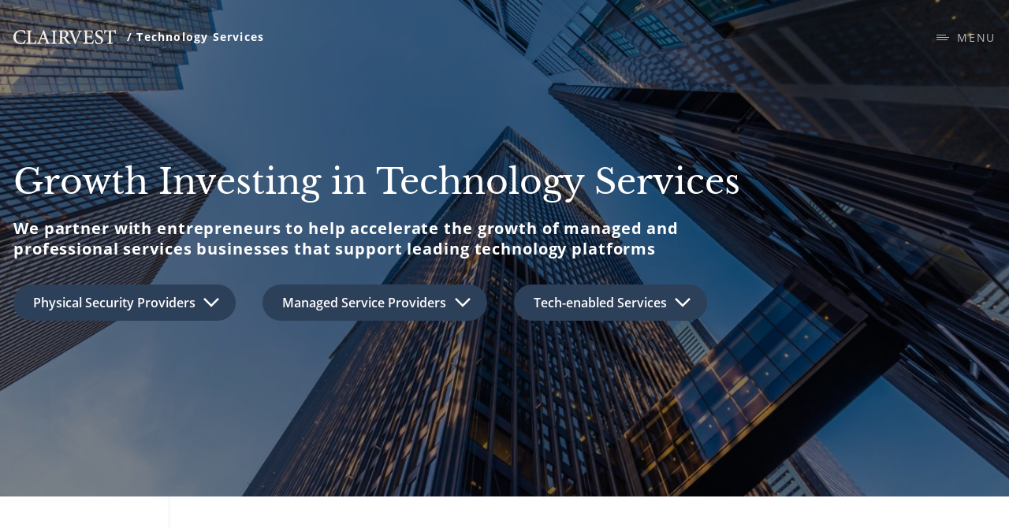

--- FILE ---
content_type: text/html; charset=UTF-8
request_url: https://www.clairvest.com/technologyservices/
body_size: 21537
content:

<!doctype html>
<html lang="en-US" class="no-js">
<head> <script type="text/javascript">
/* <![CDATA[ */
var gform;gform||(document.addEventListener("gform_main_scripts_loaded",function(){gform.scriptsLoaded=!0}),document.addEventListener("gform/theme/scripts_loaded",function(){gform.themeScriptsLoaded=!0}),window.addEventListener("DOMContentLoaded",function(){gform.domLoaded=!0}),gform={domLoaded:!1,scriptsLoaded:!1,themeScriptsLoaded:!1,isFormEditor:()=>"function"==typeof InitializeEditor,callIfLoaded:function(o){return!(!gform.domLoaded||!gform.scriptsLoaded||!gform.themeScriptsLoaded&&!gform.isFormEditor()||(gform.isFormEditor()&&console.warn("The use of gform.initializeOnLoaded() is deprecated in the form editor context and will be removed in Gravity Forms 3.1."),o(),0))},initializeOnLoaded:function(o){gform.callIfLoaded(o)||(document.addEventListener("gform_main_scripts_loaded",()=>{gform.scriptsLoaded=!0,gform.callIfLoaded(o)}),document.addEventListener("gform/theme/scripts_loaded",()=>{gform.themeScriptsLoaded=!0,gform.callIfLoaded(o)}),window.addEventListener("DOMContentLoaded",()=>{gform.domLoaded=!0,gform.callIfLoaded(o)}))},hooks:{action:{},filter:{}},addAction:function(o,r,e,t){gform.addHook("action",o,r,e,t)},addFilter:function(o,r,e,t){gform.addHook("filter",o,r,e,t)},doAction:function(o){gform.doHook("action",o,arguments)},applyFilters:function(o){return gform.doHook("filter",o,arguments)},removeAction:function(o,r){gform.removeHook("action",o,r)},removeFilter:function(o,r,e){gform.removeHook("filter",o,r,e)},addHook:function(o,r,e,t,n){null==gform.hooks[o][r]&&(gform.hooks[o][r]=[]);var d=gform.hooks[o][r];null==n&&(n=r+"_"+d.length),gform.hooks[o][r].push({tag:n,callable:e,priority:t=null==t?10:t})},doHook:function(r,o,e){var t;if(e=Array.prototype.slice.call(e,1),null!=gform.hooks[r][o]&&((o=gform.hooks[r][o]).sort(function(o,r){return o.priority-r.priority}),o.forEach(function(o){"function"!=typeof(t=o.callable)&&(t=window[t]),"action"==r?t.apply(null,e):e[0]=t.apply(null,e)})),"filter"==r)return e[0]},removeHook:function(o,r,t,n){var e;null!=gform.hooks[o][r]&&(e=(e=gform.hooks[o][r]).filter(function(o,r,e){return!!(null!=n&&n!=o.tag||null!=t&&t!=o.priority)}),gform.hooks[o][r]=e)}});
/* ]]> */
</script>

	<meta charset="UTF-8" />
	
	
	<!-- dns prefetch -->
	<link href="//www.google-analytics.com" rel="dns-prefetch">
	
	<!-- Meta -->
	<meta http-equiv="X-UA-Compatible" content="IE=edge,chrome=1">
	<meta name="viewport" content="width=device-width,initial-scale=1.0">
	
	<!-- icons -->
	<link rel="shortcut icon" href="https://www.clairvest.com/wp-content/themes/clairvest/assets/img/favicon.ico">
	<link rel="apple-touch-icon" href="https://www.clairvest.com/wp-content/themes/clairvest/assets/img/touch.png">

		<!-- Google Tag Manager -->
<script>(function(w,d,s,l,i){w[l]=w[l]||[];w[l].push({'gtm.start':
new Date().getTime(),event:'gtm.js'});var f=d.getElementsByTagName(s)[0],
j=d.createElement(s),dl=l!='dataLayer'?'&l='+l:'';j.async=true;j.src=
'https://www.googletagmanager.com/gtm.js?id='+i+dl;f.parentNode.insertBefore(j,f);
})(window,document,'script','dataLayer','GTM-MZW63QQ');</script>
<!-- End Google Tag Manager -->	

	<script>var et_site_url='https://www.clairvest.com';var et_post_id='2976';function et_core_page_resource_fallback(a,b){"undefined"===typeof b&&(b=a.sheet.cssRules&&0===a.sheet.cssRules.length);b&&(a.onerror=null,a.onload=null,a.href?a.href=et_site_url+"/?et_core_page_resource="+a.id+et_post_id:a.src&&(a.src=et_site_url+"/?et_core_page_resource="+a.id+et_post_id))}
</script><meta name='robots' content='index, follow, max-image-preview:large, max-snippet:-1, max-video-preview:-1' />
	<style>img:is([sizes="auto" i], [sizes^="auto," i]) { contain-intrinsic-size: 3000px 1500px }</style>
	<style type="text/css">.no-fouc {display: none;}</style><script type="text/javascript">document.documentElement.className = "no-fouc";</script>
	<!-- This site is optimized with the Yoast SEO plugin v26.6 - https://yoast.com/wordpress/plugins/seo/ -->
	<title>Technology Services | Clairvest</title>
<link crossorigin data-rocket-preconnect href="https://ws.zoominfo.com" rel="preconnect">
<link crossorigin data-rocket-preconnect href="https://www.googletagmanager.com" rel="preconnect">
<link crossorigin data-rocket-preconnect href="https://scout-cdn.salesloft.com" rel="preconnect"><link rel="preload" data-rocket-preload as="image" href="https://www.clairvest.com/wp-content/uploads/hero-industry.jpg" fetchpriority="high">
	<meta name="description" content="Clairvest has been investing in technology services for over 10 years. Learn more about our expertise in this space." />
	<link rel="canonical" href="https://www.clairvest.com/technologyservices/" />
	<meta property="og:locale" content="en_US" />
	<meta property="og:type" content="article" />
	<meta property="og:title" content="Technology Services | Clairvest" />
	<meta property="og:description" content="Clairvest has been investing in technology services for over 10 years. Learn more about our expertise in this space." />
	<meta property="og:url" content="https://www.clairvest.com/technologyservices/" />
	<meta property="og:site_name" content="Clairvest" />
	<meta property="article:modified_time" content="2026-01-15T22:01:00+00:00" />
	<meta property="og:image" content="https://www.clairvest.com/wp-content/uploads/AdobeStock_386078300-scaled.jpeg" />
	<meta property="og:image:width" content="2560" />
	<meta property="og:image:height" content="1707" />
	<meta property="og:image:type" content="image/jpeg" />
	<meta name="twitter:card" content="summary_large_image" />
	<script type="application/ld+json" class="yoast-schema-graph">{"@context":"https://schema.org","@graph":[{"@type":"WebPage","@id":"https://www.clairvest.com/technologyservices/","url":"https://www.clairvest.com/technologyservices/","name":"Technology Services | Clairvest","isPartOf":{"@id":"https://www.clairvest.com/#website"},"datePublished":"2022-01-06T21:18:14+00:00","dateModified":"2026-01-15T22:01:00+00:00","description":"Clairvest has been investing in technology services for over 10 years. Learn more about our expertise in this space.","breadcrumb":{"@id":"https://www.clairvest.com/technologyservices/#breadcrumb"},"inLanguage":"en-US","potentialAction":[{"@type":"ReadAction","target":["https://www.clairvest.com/technologyservices/"]}]},{"@type":"BreadcrumbList","@id":"https://www.clairvest.com/technologyservices/#breadcrumb","itemListElement":[{"@type":"ListItem","position":1,"name":"Home","item":"https://www.clairvest.com/"},{"@type":"ListItem","position":2,"name":"Technology Services"}]},{"@type":"WebSite","@id":"https://www.clairvest.com/#website","url":"https://www.clairvest.com/","name":"Clairvest","description":"","publisher":{"@id":"https://www.clairvest.com/#organization"},"potentialAction":[{"@type":"SearchAction","target":{"@type":"EntryPoint","urlTemplate":"https://www.clairvest.com/?s={search_term_string}"},"query-input":{"@type":"PropertyValueSpecification","valueRequired":true,"valueName":"search_term_string"}}],"inLanguage":"en-US"},{"@type":"Organization","@id":"https://www.clairvest.com/#organization","name":"Clairvest","url":"https://www.clairvest.com/","logo":{"@type":"ImageObject","inLanguage":"en-US","@id":"https://www.clairvest.com/#/schema/logo/image/","url":"https://www.clairvest.com/wp-content/uploads/clairvest-company-logo.png","contentUrl":"https://www.clairvest.com/wp-content/uploads/clairvest-company-logo.png","width":400,"height":400,"caption":"Clairvest"},"image":{"@id":"https://www.clairvest.com/#/schema/logo/image/"},"sameAs":["https://www.linkedin.com/company/clairvest-group-inc./"]}]}</script>
	<!-- / Yoast SEO plugin. -->



<style id='classic-theme-styles-inline-css' type='text/css'>
/*! This file is auto-generated */
.wp-block-button__link{color:#fff;background-color:#32373c;border-radius:9999px;box-shadow:none;text-decoration:none;padding:calc(.667em + 2px) calc(1.333em + 2px);font-size:1.125em}.wp-block-file__button{background:#32373c;color:#fff;text-decoration:none}
</style>
<style id='global-styles-inline-css' type='text/css'>
:root{--wp--preset--aspect-ratio--square: 1;--wp--preset--aspect-ratio--4-3: 4/3;--wp--preset--aspect-ratio--3-4: 3/4;--wp--preset--aspect-ratio--3-2: 3/2;--wp--preset--aspect-ratio--2-3: 2/3;--wp--preset--aspect-ratio--16-9: 16/9;--wp--preset--aspect-ratio--9-16: 9/16;--wp--preset--color--black: #000000;--wp--preset--color--cyan-bluish-gray: #abb8c3;--wp--preset--color--white: #ffffff;--wp--preset--color--pale-pink: #f78da7;--wp--preset--color--vivid-red: #cf2e2e;--wp--preset--color--luminous-vivid-orange: #ff6900;--wp--preset--color--luminous-vivid-amber: #fcb900;--wp--preset--color--light-green-cyan: #7bdcb5;--wp--preset--color--vivid-green-cyan: #00d084;--wp--preset--color--pale-cyan-blue: #8ed1fc;--wp--preset--color--vivid-cyan-blue: #0693e3;--wp--preset--color--vivid-purple: #9b51e0;--wp--preset--gradient--vivid-cyan-blue-to-vivid-purple: linear-gradient(135deg,rgba(6,147,227,1) 0%,rgb(155,81,224) 100%);--wp--preset--gradient--light-green-cyan-to-vivid-green-cyan: linear-gradient(135deg,rgb(122,220,180) 0%,rgb(0,208,130) 100%);--wp--preset--gradient--luminous-vivid-amber-to-luminous-vivid-orange: linear-gradient(135deg,rgba(252,185,0,1) 0%,rgba(255,105,0,1) 100%);--wp--preset--gradient--luminous-vivid-orange-to-vivid-red: linear-gradient(135deg,rgba(255,105,0,1) 0%,rgb(207,46,46) 100%);--wp--preset--gradient--very-light-gray-to-cyan-bluish-gray: linear-gradient(135deg,rgb(238,238,238) 0%,rgb(169,184,195) 100%);--wp--preset--gradient--cool-to-warm-spectrum: linear-gradient(135deg,rgb(74,234,220) 0%,rgb(151,120,209) 20%,rgb(207,42,186) 40%,rgb(238,44,130) 60%,rgb(251,105,98) 80%,rgb(254,248,76) 100%);--wp--preset--gradient--blush-light-purple: linear-gradient(135deg,rgb(255,206,236) 0%,rgb(152,150,240) 100%);--wp--preset--gradient--blush-bordeaux: linear-gradient(135deg,rgb(254,205,165) 0%,rgb(254,45,45) 50%,rgb(107,0,62) 100%);--wp--preset--gradient--luminous-dusk: linear-gradient(135deg,rgb(255,203,112) 0%,rgb(199,81,192) 50%,rgb(65,88,208) 100%);--wp--preset--gradient--pale-ocean: linear-gradient(135deg,rgb(255,245,203) 0%,rgb(182,227,212) 50%,rgb(51,167,181) 100%);--wp--preset--gradient--electric-grass: linear-gradient(135deg,rgb(202,248,128) 0%,rgb(113,206,126) 100%);--wp--preset--gradient--midnight: linear-gradient(135deg,rgb(2,3,129) 0%,rgb(40,116,252) 100%);--wp--preset--font-size--small: 13px;--wp--preset--font-size--medium: 20px;--wp--preset--font-size--large: 36px;--wp--preset--font-size--x-large: 42px;--wp--preset--spacing--20: 0.44rem;--wp--preset--spacing--30: 0.67rem;--wp--preset--spacing--40: 1rem;--wp--preset--spacing--50: 1.5rem;--wp--preset--spacing--60: 2.25rem;--wp--preset--spacing--70: 3.38rem;--wp--preset--spacing--80: 5.06rem;--wp--preset--shadow--natural: 6px 6px 9px rgba(0, 0, 0, 0.2);--wp--preset--shadow--deep: 12px 12px 50px rgba(0, 0, 0, 0.4);--wp--preset--shadow--sharp: 6px 6px 0px rgba(0, 0, 0, 0.2);--wp--preset--shadow--outlined: 6px 6px 0px -3px rgba(255, 255, 255, 1), 6px 6px rgba(0, 0, 0, 1);--wp--preset--shadow--crisp: 6px 6px 0px rgba(0, 0, 0, 1);}:where(.is-layout-flex){gap: 0.5em;}:where(.is-layout-grid){gap: 0.5em;}body .is-layout-flex{display: flex;}.is-layout-flex{flex-wrap: wrap;align-items: center;}.is-layout-flex > :is(*, div){margin: 0;}body .is-layout-grid{display: grid;}.is-layout-grid > :is(*, div){margin: 0;}:where(.wp-block-columns.is-layout-flex){gap: 2em;}:where(.wp-block-columns.is-layout-grid){gap: 2em;}:where(.wp-block-post-template.is-layout-flex){gap: 1.25em;}:where(.wp-block-post-template.is-layout-grid){gap: 1.25em;}.has-black-color{color: var(--wp--preset--color--black) !important;}.has-cyan-bluish-gray-color{color: var(--wp--preset--color--cyan-bluish-gray) !important;}.has-white-color{color: var(--wp--preset--color--white) !important;}.has-pale-pink-color{color: var(--wp--preset--color--pale-pink) !important;}.has-vivid-red-color{color: var(--wp--preset--color--vivid-red) !important;}.has-luminous-vivid-orange-color{color: var(--wp--preset--color--luminous-vivid-orange) !important;}.has-luminous-vivid-amber-color{color: var(--wp--preset--color--luminous-vivid-amber) !important;}.has-light-green-cyan-color{color: var(--wp--preset--color--light-green-cyan) !important;}.has-vivid-green-cyan-color{color: var(--wp--preset--color--vivid-green-cyan) !important;}.has-pale-cyan-blue-color{color: var(--wp--preset--color--pale-cyan-blue) !important;}.has-vivid-cyan-blue-color{color: var(--wp--preset--color--vivid-cyan-blue) !important;}.has-vivid-purple-color{color: var(--wp--preset--color--vivid-purple) !important;}.has-black-background-color{background-color: var(--wp--preset--color--black) !important;}.has-cyan-bluish-gray-background-color{background-color: var(--wp--preset--color--cyan-bluish-gray) !important;}.has-white-background-color{background-color: var(--wp--preset--color--white) !important;}.has-pale-pink-background-color{background-color: var(--wp--preset--color--pale-pink) !important;}.has-vivid-red-background-color{background-color: var(--wp--preset--color--vivid-red) !important;}.has-luminous-vivid-orange-background-color{background-color: var(--wp--preset--color--luminous-vivid-orange) !important;}.has-luminous-vivid-amber-background-color{background-color: var(--wp--preset--color--luminous-vivid-amber) !important;}.has-light-green-cyan-background-color{background-color: var(--wp--preset--color--light-green-cyan) !important;}.has-vivid-green-cyan-background-color{background-color: var(--wp--preset--color--vivid-green-cyan) !important;}.has-pale-cyan-blue-background-color{background-color: var(--wp--preset--color--pale-cyan-blue) !important;}.has-vivid-cyan-blue-background-color{background-color: var(--wp--preset--color--vivid-cyan-blue) !important;}.has-vivid-purple-background-color{background-color: var(--wp--preset--color--vivid-purple) !important;}.has-black-border-color{border-color: var(--wp--preset--color--black) !important;}.has-cyan-bluish-gray-border-color{border-color: var(--wp--preset--color--cyan-bluish-gray) !important;}.has-white-border-color{border-color: var(--wp--preset--color--white) !important;}.has-pale-pink-border-color{border-color: var(--wp--preset--color--pale-pink) !important;}.has-vivid-red-border-color{border-color: var(--wp--preset--color--vivid-red) !important;}.has-luminous-vivid-orange-border-color{border-color: var(--wp--preset--color--luminous-vivid-orange) !important;}.has-luminous-vivid-amber-border-color{border-color: var(--wp--preset--color--luminous-vivid-amber) !important;}.has-light-green-cyan-border-color{border-color: var(--wp--preset--color--light-green-cyan) !important;}.has-vivid-green-cyan-border-color{border-color: var(--wp--preset--color--vivid-green-cyan) !important;}.has-pale-cyan-blue-border-color{border-color: var(--wp--preset--color--pale-cyan-blue) !important;}.has-vivid-cyan-blue-border-color{border-color: var(--wp--preset--color--vivid-cyan-blue) !important;}.has-vivid-purple-border-color{border-color: var(--wp--preset--color--vivid-purple) !important;}.has-vivid-cyan-blue-to-vivid-purple-gradient-background{background: var(--wp--preset--gradient--vivid-cyan-blue-to-vivid-purple) !important;}.has-light-green-cyan-to-vivid-green-cyan-gradient-background{background: var(--wp--preset--gradient--light-green-cyan-to-vivid-green-cyan) !important;}.has-luminous-vivid-amber-to-luminous-vivid-orange-gradient-background{background: var(--wp--preset--gradient--luminous-vivid-amber-to-luminous-vivid-orange) !important;}.has-luminous-vivid-orange-to-vivid-red-gradient-background{background: var(--wp--preset--gradient--luminous-vivid-orange-to-vivid-red) !important;}.has-very-light-gray-to-cyan-bluish-gray-gradient-background{background: var(--wp--preset--gradient--very-light-gray-to-cyan-bluish-gray) !important;}.has-cool-to-warm-spectrum-gradient-background{background: var(--wp--preset--gradient--cool-to-warm-spectrum) !important;}.has-blush-light-purple-gradient-background{background: var(--wp--preset--gradient--blush-light-purple) !important;}.has-blush-bordeaux-gradient-background{background: var(--wp--preset--gradient--blush-bordeaux) !important;}.has-luminous-dusk-gradient-background{background: var(--wp--preset--gradient--luminous-dusk) !important;}.has-pale-ocean-gradient-background{background: var(--wp--preset--gradient--pale-ocean) !important;}.has-electric-grass-gradient-background{background: var(--wp--preset--gradient--electric-grass) !important;}.has-midnight-gradient-background{background: var(--wp--preset--gradient--midnight) !important;}.has-small-font-size{font-size: var(--wp--preset--font-size--small) !important;}.has-medium-font-size{font-size: var(--wp--preset--font-size--medium) !important;}.has-large-font-size{font-size: var(--wp--preset--font-size--large) !important;}.has-x-large-font-size{font-size: var(--wp--preset--font-size--x-large) !important;}
:where(.wp-block-post-template.is-layout-flex){gap: 1.25em;}:where(.wp-block-post-template.is-layout-grid){gap: 1.25em;}
:where(.wp-block-columns.is-layout-flex){gap: 2em;}:where(.wp-block-columns.is-layout-grid){gap: 2em;}
:root :where(.wp-block-pullquote){font-size: 1.5em;line-height: 1.6;}
</style>
<link data-minify="1" rel="stylesheet" href="https://www.clairvest.com/wp-content/cache/min/1/wp-content/plugins/monarch/css/style.css?ver=1767367193">
<link data-minify="1" rel="stylesheet" href="https://www.clairvest.com/wp-content/cache/min/1/wp-content/themes/clairvest/assets/css/fonts.min.css?ver=1767367193">
<link rel="stylesheet" href="https://www.clairvest.com/wp-content/themes/clairvest/assets/css/style.min.css?ver=1.0">
<script type="text/javascript" src="https://www.clairvest.com/wp-content/themes/clairvest/assets/js/vendor/jquery.min.js?ver=3.7.1" id="jquery-js"></script>
<style type="text/css" id="et-social-custom-css">
				 
			</style><link rel="preload" href="https://www.clairvest.com/wp-content/plugins/monarch/core/admin/fonts/modules.ttf" as="font" crossorigin="anonymous">		<style type="text/css" id="wp-custom-css">
			.gfield_radio .gchoice input {
	position: relative;
  top: 6px;
}

.reduce-spacing p {
	margin-bottom: 3px!important;
}

.page-template-template-careers .industry-hero h2 {
	font-family: 'Lato'!important;
    font-weight: 300!important;
}

.page-id-2976 .list-wrap ul {
	columns: 1!important;
}



@media screen and (max-width: 715px) {
	.page-id-2976 .list-wrap .flex-contain {
	flex-wrap: wrap;
}
}		</style>
		
<meta name="generator" content="WP Rocket 3.20.0.3" data-wpr-features="wpr_minify_js wpr_preconnect_external_domains wpr_oci wpr_minify_css wpr_preload_links wpr_desktop" /></head>
<body class="wp-singular page-template page-template-template-industry page-template-template-industry-php page page-id-2976 wp-theme-clairvest et_monarch">
	
<!-- Google Tag Manager (noscript) -->
<noscript><iframe src="https://www.googletagmanager.com/ns.html?id=GTM-MZW63QQ"
height="0" width="0" style="display:none;visibility:hidden"></iframe></noscript>
<!-- End Google Tag Manager (noscript) -->


<!--  Salesloft (script) -->
<script type="text/javascript">
(function(i,s,o,g,r,a,m){i['SLScoutObject']=r;i[r]=i[r]||function(){
(i[r].q=i[r].q||[]).push(arguments)},i[r].l=1*new Date();a=s.createElement(o),
m=s.getElementsByTagName(o)[0];a.async=1;a.src=g;m.parentNode.insertBefore(a,m)
})(window,document,'script','https://scout-cdn.salesloft.com/sl.js','slscout');
slscout(["init", "eyJ0eXAiOiJKV1QiLCJhbGciOiJIUzI1NiJ9.eyJ0IjoxMDQ1Njl9.k84tC-e49WBmBj8nmUQZqMZm_wzAu_rlDxEMuT4VSXc"]);
</script>
<!--  End Salesloft (script) -->


	<!-- Canvas Wrapper -->
	<div  class="canvas-wrapper">
		<div  class="barba-progress"></div>

		<!-- Header -->
				<header  id="masthead" class="site-header" role="banner">
			<div  class="grid-container wide">
				<div class="inner grid-x grid-padding-x align-justify align-middle">
	
					<div class="left cell shrink">
						
						<div class="logo-wrap">
							
														
								<a class="fixed-logo" href="https://www.clairvest.com/" rel="home"><img class="logo" src="https://www.clairvest.com/wp-content/themes/clairvest/assets/img/logo-gold.svg" alt="Clairvest"></a>								
							
								<a class="load-logo" href="https://www.clairvest.com/" rel="home"><img class="logo" src="https://www.clairvest.com/wp-content/themes/clairvest/assets/img/logo.svg" alt="Clairvest"></a>
							
														
														<div class="breadcrumb-wrap show-for-medium">
								
																
									/ Technology Services								
																
							</div>
														
						</div>
												
					</div>
	
					<div class="right cell shrink end">
						
						<div class="grid-x align-middle">
													
							<nav class="mobile-navigation" role="navigation">
								<a data-takeover="nav_takeover" class="mobile-menu-icon no-barba toggle-takeover">
									<div class="bars-wrap">
										<span></span>
										<span></span>
										<span></span>
									</div>
									<span>Menu</span>
								</a>
							</nav>
														
						</div>
							
					</div>
	
				</div>
				
								
			</div>

			<div id="nav_takeover" class="takeover takeover-slidedown">

				<section class="takeover-content">
								
					<div class="grid-container"> 
						<div class="grid-x grid-padding-x align-justify align-middle">
		
							<div class="left cell small-12 xmedium-8 show-for-xmedium">
								
								<div class="logo-wrap">
									<a href="https://www.clairvest.com/" rel="home"><img class="logo" src="https://www.clairvest.com/wp-content/themes/clairvest/assets/img/logo-gold.svg" alt="Clairvest"></a>
								</div>
								
								<nav class="cell small-12 nav-paragraph show-for-xmedium"><p><a href="https://www.clairvest.com/">Clairvest</a> partners with <a href="https://www.clairvest.com/portfolio/">invested entrepreneurs</a> to help build <a href="https://www.clairvest.com/strategy/">strategically significant</a> companies. Our proudest achievements are the <a href="https://www.clairvest.com/growth-stories/">growth stories</a> we help create with our partners.</p>
</nav>
								
							</div>
		
							<div class="right cell small-12 xmedium-4 large-3 large-offset-1">
								
								<div class="inner">
																		
									<div class="nav-wrap cell small-12">
										
										<nav class="mobile-navigation" role="navigation">	
											<div class="logo-wrap hide-for-xmedium">
												<a href="https://www.clairvest.com/" rel="home"><img class="logo" src="https://www.clairvest.com/wp-content/themes/clairvest/assets/img/logo-gold.svg" alt="Clairvest"></a>
											</div>
											
											<a data-takeover="nav_takeover" class="mobile-menu-close no-barba toggle-takeover">
												<img src="https://www.clairvest.com/wp-content/themes/clairvest/assets/img/menu-close.svg">
												<div class="show-for-xmedium">Close</div>
											</a>
										</nav>
										
										<ul class="menu-header no-bullet"><li id="menu-item-1220" class="menu-item menu-item-type-post_type menu-item-object-page menu-item-home menu-item-1220"><a href="https://www.clairvest.com/">Home</a></li>
<li id="menu-item-344" class="menu-item menu-item-type-post_type menu-item-object-page menu-item-344"><a href="https://www.clairvest.com/strategy/">Strategy</a></li>
<li id="menu-item-2743" class="menu-item menu-item-type-post_type menu-item-object-page menu-item-2743"><a href="https://www.clairvest.com/people/">People</a></li>
<li id="menu-item-1221" class="menu-item menu-item-type-post_type menu-item-object-page menu-item-1221"><a href="https://www.clairvest.com/portfolio/">Portfolio</a></li>
<li id="menu-item-4965" class="menu-item menu-item-type-post_type menu-item-object-page menu-item-4965"><a href="https://www.clairvest.com/industries/">Industries</a></li>
<li id="menu-item-341" class="menu-item menu-item-type-post_type menu-item-object-page menu-item-341"><a href="https://www.clairvest.com/growth-stories/">Growth Stories</a></li>
<li id="menu-item-745" class="menu-item menu-item-type-post_type menu-item-object-page menu-item-745"><a href="https://www.clairvest.com/news/">News</a></li>
<li id="menu-item-1365" class="menu-item menu-item-type-post_type menu-item-object-page menu-item-1365"><a href="https://www.clairvest.com/performance/">Performance</a></li>
<li id="menu-item-1366" class="menu-item menu-item-type-post_type menu-item-object-page menu-item-1366"><a href="https://www.clairvest.com/shareholders/">Shareholders</a></li>
<li id="menu-item-5321" class="menu-item menu-item-type-post_type menu-item-object-page menu-item-5321"><a href="https://www.clairvest.com/careers/">Careers</a></li>
<li id="menu-item-1367" class="menu-item menu-item-type-post_type menu-item-object-page menu-item-1367"><a href="https://www.clairvest.com/media-resources/">Resources</a></li>
<li id="menu-item-1222" class="menu-item menu-item-type-post_type menu-item-object-page menu-item-1222"><a href="https://www.clairvest.com/contact/">Contact</a></li>
<li id="menu-item-1990" class="menu-item menu-item-type-custom menu-item-object-custom menu-item-1990"><a target="_blank" href="https://clairvest.altareturn.com/">LP Login</a></li>
</ul>										
									</div>	
								
								</div>
																	
							</div>
		
						</div>
					</div>
			
				</section>
				
			</div>

			<div  class="header-shadow"></div>

		</header>
		<!-- /Header -->
		
		<!-- barba -->
		<div  id="barba-wrapper" data-barba="wrapper"><div  data-barba="container" data-barba-namespace="page-template-industry" class="barba-container" id="has-barba">
			<div id="body" data-classes="wp-singular page-template page-template-template-industry page-template-template-industry-php page page-id-2976 wp-theme-clairvest et_monarch" data-edit-label="" data-edit-href=""></div><!-- wp body classes -->			

			<div class="wrapper" id="content">

				 
				
					<div class="banner" style="background-image: url(https://www.clairvest.com/wp-content/uploads/hero-industry.jpg)"> 
						
													<div class="mask"></div> 
												
						<div class="grid-container wide"> 
							<div class="inner grid-x grid-padding-x industry-hero"> 
								<div class="cell small-12 xmedium-9"> 
	 
									<h1>Growth Investing in Technology Services</h1> 
									
																			
										<h2>We partner with entrepreneurs to help accelerate the growth of managed and professional services businesses that support leading technology platforms</h2>
										
										<div class="row-links">
											<div class="grid-x grid-padding-x">
												
																										
													
																										
													<div class="cell shrink">
														<a href="#physical-security-providers" class="button arrow solid" type="button">
															Physical Security Providers															<img src="https://www.clairvest.com/wp-content/themes/clairvest/assets/img/Arrow-right.svg" alt="Arrow Right">
														</a>														
													</div>
												
														
													
																										
													<div class="cell shrink">
														<a href="#managed-service-providers" class="button arrow solid" type="button">
															Managed Service Providers															<img src="https://www.clairvest.com/wp-content/themes/clairvest/assets/img/Arrow-right.svg" alt="Arrow Right">
														</a>														
													</div>
												
														
													
																										
													<div class="cell shrink">
														<a href="#tech-enabled-service-provider" class="button arrow solid" type="button">
															Tech-enabled Services															<img src="https://www.clairvest.com/wp-content/themes/clairvest/assets/img/Arrow-right.svg" alt="Arrow Right">
														</a>														
													</div>
												
																									
												
											</div>
										</div>

																					
										
									
									
									
																		 
								</div> 
							</div> 
						</div> 
						 					 
					</div> 
					
				 

<main role="main" class="white-bg">
	
	<section class="section-rows has-tl white-bg">
		<div class="grid-container tl-wrap">
			<div class="through-line"></div>
			<div class="grid-x grid-padding-x">			
								<div class="heading-wrap fade-in-up cell small-12 xmedium-7 large-6 xlarge-5">
					<h2>We have over 10 years of experience investing in the technology services space</h2>
											<p>Clairvest is the equity partner of choice in the Technology Services industry. We are comfortable as a minority investor alongside owner operators, providing the necessary capital and support without getting in the way. Technology Services has been a focus domain of ours for over a decade, with experience that ranges from data centers to application management.</p>
									</div>			
		
			</div>
			
						<div class="section-rows-wrap grid-x grid-padding-x">
				<div class="cell">
						
				
						

				<div class="section-row grid-x grid-padding-x align-middle">
					<div id="physical-security-providers" class="cell scroll-target"></div>
					<div class="left cell fade-in-left small-12 xmedium-6">
						<h3>Physical Security Providers</h3>
						<p>We are looking to partner with leading physical security businesses (access control, safe city, perimeter security, integrators, remote video monitoring, dealers, value add distributors) that provide best in class technology to commercial clients.
</p>

						
												<ul class="logos tabs grid-x grid-padding-x" data-tabs id="section-1-tabs">
														
														
								<li class="cell tabs-title small-4 is-active">
									
																		
						            									<a class="logo-btn noscroll grid-x align-middle align-center" aria-selected="true" href="#panel-1-card-1">
									    <img src="https://www.clairvest.com/wp-content/uploads/clairvest-investment-voxcom.png" alt="" />
									</a>
										

								</li>
														
														
								<li class="cell tabs-title small-4">
									
																		
						            									<a class="logo-btn noscroll grid-x align-middle align-center" href="#panel-1-card-2">
									    <img src="https://www.clairvest.com/wp-content/uploads/clairvest-investment-signature-security.png" alt="" />
									</a>
										

								</li>
													</ul>
								
						
						<p class="italic">“If you are an entrepreneur in this space, or have any acquisition opportunities in the technology services space, please contact <a href="mailto:mitchg@clairvest.com">Mitch Green</a> or <a href="mailto:alishab@clairvest.com">Alisha Bhanji</a>."</p>												
						
					</div>
					
					<div class="right company-cards fade-in cell small-12 xmedium-6 large-5 large-offset-1">
						<div class="tabs-content" data-tabs-content="section-1-tabs">
																				
														
																		
									<div id="panel-1-card-1" class="info-card tabs-panel is-active">														
										<div class="grid-container">
											<div class="stats-wrap cream-bg grid-x grid-padding-x">
																								
																									
																																						
												
																																											
													
																	<div class="single-stat cell small-6">
																		<div class="figure">
																			2.9x																		</div>
																		<div class="stat-label">
																			Multiple of capital																		</div>
																	</div>
				
																																			
				
																																											
													
																	<div class="single-stat cell small-6">
																		<div class="figure">
																			33																		</div>
																		<div class="stat-label">
																			Add-on acquisitions																		</div>
																	</div>
				
																																	
															
															<div class="blurb cell small-12">
																<p>Voxcom was a security services company providing monitoring services for security alarm systems and LifeCall medical alert systems. 
</p>
															</div>	
																		
																																															
												
																							
											</div>
										</div>
										
										<div class="cell permalink-wrap">
											<a class="read-more button no-btn arrow" href="https://www.clairvest.com/company/voxcom-inc/">
												View Portfolio Company
										    	<img src="https://www.clairvest.com/wp-content/themes/clairvest/assets/img/Arrow-right-blue.svg" alt="Arrow Right">
										    </a>
										</div>
										
									</div><!-- tab-panel -->
																		
																
														
														
																		
									<div id="panel-1-card-2" class="info-card tabs-panel">														
										<div class="grid-container">
											<div class="stats-wrap cream-bg grid-x grid-padding-x">
																								
																									
																																						
												
																																											
													
																	<div class="single-stat cell small-6">
																		<div class="figure">
																			69																		</div>
																		<div class="stat-label">
																			Add-on acquisitions																		</div>
																	</div>
				
																																			
				
																																											
													
																	<div class="single-stat cell small-6">
																		<div class="figure">
																			246%																		</div>
																		<div class="stat-label">
																			Revenue growth 																		</div>
																	</div>
				
																																	
															
															<div class="blurb cell small-12">
																<p>Signature Security Group was a full-service electronic security company operating in Australia and New Zealand.</p>
															</div>	
																		
																																															
												
																							
											</div>
										</div>
										
										<div class="cell permalink-wrap">
											<a class="read-more button no-btn arrow" href="https://www.clairvest.com/company/signature-security-group-inc/">
												View Portfolio Company
										    	<img src="https://www.clairvest.com/wp-content/themes/clairvest/assets/img/Arrow-right-blue.svg" alt="Arrow Right">
										    </a>
										</div>
										
									</div><!-- tab-panel -->
																		
																
														
						</div>					
					</div>
					<div class="divider-wrap cell">
						<div class="divider"></div>
					</div>
				</div><!-- section-row -->
			
						
				
						

				<div class="section-row grid-x grid-padding-x align-middle">
					<div id="managed-service-providers" class="cell scroll-target"></div>
					<div class="left cell fade-in-left small-12 xmedium-6">
						<h3>Managed Service Providers</h3>
						<p>We are seeking to invest in technology service businesses with strong gross margins and monthly recurring revenue.</p>

						
												<ul class="logos tabs grid-x grid-padding-x" data-tabs id="section-2-tabs">
														
														
								<li class="cell tabs-title small-4 is-active">
									
																		
						            									<a class="logo-btn noscroll grid-x align-middle align-center" aria-selected="true" href="#panel-2-card-1">
									    <img src="https://www.clairvest.com/wp-content/uploads/F12-Logo-e1605193756824.jpg" alt="" />
									</a>
										

								</li>
														
														
								<li class="cell tabs-title small-4">
									
																		
						            									<a class="logo-btn noscroll grid-x align-middle align-center" href="#panel-2-card-2">
									    <img src="https://www.clairvest.com/wp-content/uploads/meriplex-logo.jpg" alt="" />
									</a>
										

								</li>
														
														
								<li class="cell tabs-title small-4">
									
																		
						            									<a class="logo-btn noscroll grid-x align-middle align-center" href="#panel-2-card-3">
									    <img src="https://www.clairvest.com/wp-content/uploads/clairvest-investment-peer1.png" alt="" />
									</a>
										

								</li>
													</ul>
								
						
						<p class="italic">“If you are an entrepreneur in this space, or have any acquisition opportunities in the technology services space, please contact <a href="mailto:mitchg@clairvest.com">Mitch Green</a> or <a href="mailto:alishab@clairvest.com">Alisha Bhanji</a>."</p>												
						
					</div>
					
					<div class="right company-cards fade-in cell small-12 xmedium-6 large-5 large-offset-1">
						<div class="tabs-content" data-tabs-content="section-2-tabs">
																				
														
																		
									<div id="panel-2-card-1" class="info-card tabs-panel is-active">														
										<div class="grid-container">
											<div class="stats-wrap cream-bg grid-x grid-padding-x">
																								
																									
																																						
												
																																											
													
																	<div class="single-stat cell small-6">
																		<div class="figure">
																			4.6x																		</div>
																		<div class="stat-label">
																			Multiple of capital																		</div>
																	</div>
				
																																			
				
																																											
													
																	<div class="single-stat cell small-6">
																		<div class="figure">
																			5																		</div>
																		<div class="stat-label">
																			Tuck-in acquisitions completed																		</div>
																	</div>
				
																																	
															
															<div class="blurb cell small-12">
																<p>F12 has a proven track record of successfully sourcing, executing, and integrating acquisitions, having completed twelve transactions since the company was founded. </p>
															</div>	
																		
																																															
												
																							
											</div>
										</div>
										
										<div class="cell permalink-wrap">
											<a class="read-more button no-btn arrow" href="https://www.clairvest.com/company/f12-net/">
												View Portfolio Company
										    	<img src="https://www.clairvest.com/wp-content/themes/clairvest/assets/img/Arrow-right-blue.svg" alt="Arrow Right">
										    </a>
										</div>
										
									</div><!-- tab-panel -->
																		
																
														
														
																		
									<div id="panel-2-card-2" class="info-card tabs-panel">														
										<div class="grid-container">
											<div class="stats-wrap cream-bg grid-x grid-padding-x">
																								
																												
														
				
																																											
													
																	<div class="single-stat cell small-6">
																		<div class="figure">
																			800%																		</div>
																		<div class="stat-label">
																			EBITDA growth since we invested																		</div>
																	</div>
				
																																	
		
																																											
													
																	<div class="single-stat cell small-6">
																		<div class="figure">
																			10																		</div>
																		<div class="stat-label">
																			Senior executive hires																		</div>
																	</div>
				
																																	
																																											
													
																	<div class="single-stat cell small-6">
																		<div class="figure">
																			13																		</div>
																		<div class="stat-label">
																			Tuck-in acquisitions completed																		</div>
																	</div>
				
																																														
																																											
													
																	<div class="single-stat cell small-6">
																		<div class="figure">
																			3x																		</div>
																		<div class="stat-label">
																			Revenue growth																		</div>
																	</div>
				
																																														
																																																
																								
																							
											</div>
										</div>
										
										<div class="cell permalink-wrap">
											<a class="read-more button no-btn arrow" href="https://www.clairvest.com/company/meriplex-communications/">
												View Portfolio Company
										    	<img src="https://www.clairvest.com/wp-content/themes/clairvest/assets/img/Arrow-right-blue.svg" alt="Arrow Right">
										    </a>
										</div>
										
									</div><!-- tab-panel -->
																		
																
														
														
																		
									<div id="panel-2-card-3" class="info-card tabs-panel">														
										<div class="grid-container">
											<div class="stats-wrap cream-bg grid-x grid-padding-x">
																								
																												
														
				
																																											
													
																	<div class="single-stat cell small-6">
																		<div class="figure">
																			2x																		</div>
																		<div class="stat-label">
																			Data center square footage																		</div>
																	</div>
				
																																	
		
																																											
													
																	<div class="single-stat cell small-6">
																		<div class="figure">
																			2013																		</div>
																		<div class="stat-label">
																			CVCA Deal of the Year Award																		</div>
																	</div>
				
																																	
																																											
													
																	<div class="single-stat cell small-6">
																		<div class="figure">
																			20%																		</div>
																		<div class="stat-label">
																			Organic EBITDA growth																		</div>
																	</div>
				
																																														
																																											
													
																	<div class="single-stat cell small-6">
																		<div class="figure">
																			3																		</div>
																		<div class="stat-label">
																			Acquisitions expanded service and geographic reach																		</div>
																	</div>
				
																																														
																																																
																								
																							
											</div>
										</div>
										
										<div class="cell permalink-wrap">
											<a class="read-more button no-btn arrow" href="https://www.clairvest.com/company/peer-1/">
												View Portfolio Company
										    	<img src="https://www.clairvest.com/wp-content/themes/clairvest/assets/img/Arrow-right-blue.svg" alt="Arrow Right">
										    </a>
										</div>
										
									</div><!-- tab-panel -->
																		
																
														
						</div>					
					</div>
					<div class="divider-wrap cell">
						<div class="divider"></div>
					</div>
				</div><!-- section-row -->
			
						
				
						

				<div class="section-row grid-x grid-padding-x align-middle">
					<div id="tech-enabled-service-provider" class="cell scroll-target"></div>
					<div class="left cell fade-in-left small-12 xmedium-6">
						<h3>Tech-enabled Service Provider</h3>
						<p>We are looking for businesses with best-in-class internal IP seeking to accelerate growth organically and through acquisition. </p>

						
												<ul class="logos tabs grid-x grid-padding-x" data-tabs id="section-3-tabs">
														
														
								<li class="cell tabs-title small-4 is-active">
									
																		
						            									<a class="logo-btn noscroll grid-x align-middle align-center" aria-selected="true" href="#panel-3-card-1">
									    <img src="https://www.clairvest.com/wp-content/uploads/clairvest-investment-digital-media-solutions.png" alt="" />
									</a>
										

								</li>
														
														
								<li class="cell tabs-title small-4">
									
																		
						            									<a class="logo-btn noscroll grid-x align-middle align-center" href="#panel-3-card-2">
									    <img src="https://www.clairvest.com/wp-content/uploads/clairvest-investment-kubra.png" alt="" />
									</a>
										

								</li>
													</ul>
								
						
						<p class="italic">“If you are an entrepreneur in this space, or have any acquisition opportunities in the tech-enabled services space, please contact <a href="mailto:mitchg@clairvest.com">Mitch Green</a> or <a href="mailto:alishab@clairvest.com">Alisha Bhanji</a>."</p>												
						
					</div>
					
					<div class="right company-cards fade-in cell small-12 xmedium-6 large-5 large-offset-1">
						<div class="tabs-content" data-tabs-content="section-3-tabs">
																				
														
																		
									<div id="panel-3-card-1" class="info-card tabs-panel is-active">														
										<div class="grid-container">
											<div class="stats-wrap cream-bg grid-x grid-padding-x">
																								
																									
																																						
												
																																											
													
																	<div class="single-stat cell small-6">
																		<div class="figure">
																			46%																		</div>
																		<div class="stat-label">
																			Revenue CAGR from 2018 to 2021E																		</div>
																	</div>
				
																																			
				
																																											
													
																	<div class="single-stat cell small-6">
																		<div class="figure">
																			13																		</div>
																		<div class="stat-label">
																			Completed tuck-in acquisitions since Clairvest invested in 2016																		</div>
																	</div>
				
																																	
															
															<div class="blurb cell small-12">
																<p>Digital Media Solutions (NYSE:DMS) is a leading provider of diversified performance advertising solutions to verticals including insurance, consumer finance, education, home services, and e-commerce.</p>
															</div>	
																		
																																															
												
																							
											</div>
										</div>
										
										<div class="cell permalink-wrap">
											<a class="read-more button no-btn arrow" href="https://www.clairvest.com/company/digital-media-solutions-llc/">
												View Portfolio Company
										    	<img src="https://www.clairvest.com/wp-content/themes/clairvest/assets/img/Arrow-right-blue.svg" alt="Arrow Right">
										    </a>
										</div>
										
									</div><!-- tab-panel -->
																		
																
														
														
																		
									<div id="panel-3-card-2" class="info-card tabs-panel">														
										<div class="grid-container">
											<div class="stats-wrap cream-bg grid-x grid-padding-x">
																								
																									
																																						
												
																																											
													
																	<div class="single-stat cell small-6">
																		<div class="figure">
																			6x																		</div>
																		<div class="stat-label">
																			EBITDA growth over Clairvest's investment period																		</div>
																	</div>
				
																																			
				
																																											
													
																	<div class="single-stat cell small-6">
																		<div class="figure">
																			98%																		</div>
																		<div class="stat-label">
																			Annual client retention																		</div>
																	</div>
				
																																	
															
															<div class="blurb cell small-12">
																<p>KUBRA is a leading North American provider of business process outsourcing ("BPO") company focused on the distribution of household bills, whether printed or electronic, on behalf of its customers. </p>
															</div>	
																		
																																															
												
																							
											</div>
										</div>
										
										<div class="cell permalink-wrap">
											<a class="read-more button no-btn arrow" href="https://www.clairvest.com/company/kubra/">
												View Portfolio Company
										    	<img src="https://www.clairvest.com/wp-content/themes/clairvest/assets/img/Arrow-right-blue.svg" alt="Arrow Right">
										    </a>
										</div>
										
									</div><!-- tab-panel -->
																		
																
														
						</div>					
					</div>
					<div class="divider-wrap cell">
						<div class="divider"></div>
					</div>
				</div><!-- section-row -->
			
								</div>
			</div>
			
		</div>
	</section>
		

	<section class="aoi fade-in has-tl white-bg">
		<div class="grid-container tl-wrap">
			<div class="through-line"></div>
			<div class="grid-x grid-padding-x">			

				<div class="heading-wrap cell small-12">
					<h2>Our Focus Verticals</h2>
				</div>	
				
				<div class="list-wrap cell">
					<p>&nbsp;</p>
<div class="flex-contain" style="display: flex;">
<div class="flex-1">
<p><strong>Physical Security Providers</strong></p>
<ul style="padding-top: 0!important;">
<li>Security integrators with vertical expertise</li>
<li>Hardware and software OEM</li>
<li>Monitoring and dealers</li>
</ul>
</div>
<div class="flex-2">
<p><strong>Managed Services</strong></p>
<ul style="padding-top: 0!important;">
<li>Industry-focused technology support (in particular high compliance environments)</li>
<li>Cyber, hybrid cloud, application-managed services</li>
</ul>
</div>
</div>
<div class="flex-3">
<p><strong>Professional Services</strong></p>
<ul style="padding-top: 0!important;">
<li>Vertical or activity-focused enterprise software implementation partners</li>
<li>Digital transformation and cloud-based applications with recurring revenue opportunity</li>
<li>Partners with vertical or industry-specific IP solutions</li>
</ul>
</div>
				</div>
				
					
			</div>
		</div>
	</section>		
				<section class="growth-stories cream-bg">
		<div class="grid-container">
			<div class="grid-x grid-padding-x">	
				<div class="heading-wrap cell small-12">
					<h2>Growth Story</h2>
				</div>					
			</div>
			
			<div class="grid-x grid-padding-x small-up-1 medium-up-2 xmedium-up-3 xlarge-up-4" data-equal="gs-cards">	
				
								    
				    <article id="post-999" class="growth-story-card cell post-999 growth_story type-growth_story status-publish hentry gs_type-it-services" role="article">
	
	<div class="inner blue-bg" data-equal-watch="gs-cards">
		
		<div class="top">
	
			<div class="image-wrap">
								    <img src="https://www.clairvest.com/wp-content/uploads/kubra-growth-story-thumb-temp.jpg" alt="" />
				    <div class="mask"></div>
						
			</div>
			
			<div class="text-wrap">
				<h3 class="post-title-archive">Accelerating Growth of a Payments Company</h3>
				<p>Clairvest partnered with Kubra leadership and grew the company over 5x in 8 years.</p>
			</div>
		
		</div>
		
		<div class="bottom">
			<div class="btn-wrap">		
				<a class="button arrow" href="https://www.clairvest.com/growth-story/accelerating-a-payments-company/" rel="bookmark">
					read more
					<img src="https://www.clairvest.com/wp-content/themes/clairvest/assets/img/Arrow-right.svg" alt="Arrow Right">
				</a>		
			</div>
		</div>
		
	</div>
	
</article>				    	
				    				
				
			</div>
			
		</div>
	</section>	
	
		
	<section class="expert-team has-tl white-bg">
		<div class="grid-container tl-wrap">
			<div class="through-line"></div>
			<div class="grid-x grid-padding-x">
				<div class="heading-wrap cell small-12">
					<h2>Our Experts</h2>
				</div>
			</div>
			<div class="grid-x grid-padding-x small-up-1 xsmall-up-2 xmedium-up-3 xlarge-up-4">	

			    			        <div class="cell single-member">
			            <a href="https://www.clairvest.com/team-member/mitch-green/">
				            <h3 class="show-for-sr">AMitch Green</h3>

														    <img src="https://www.clairvest.com/wp-content/uploads/mitch-green-grid-1.jpg" alt="" />
											            
				            
			            </a>
			            
			        </div>
			    			        <div class="cell single-member">
			            <a href="https://www.clairvest.com/team-member/ethan-wolfe/">
				            <h3 class="show-for-sr">AEthan Wolfe</h3>

														    <img src="https://www.clairvest.com/wp-content/uploads/ethan-wolfe-grid.jpg" alt="" />
											            
				            
			            </a>
			            
			        </div>
			    			        <div class="cell single-member">
			            <a href="https://www.clairvest.com/team-member/alisha-bhanji/">
				            <h3 class="show-for-sr">AAlisha Bhanji</h3>

														    <img src="https://www.clairvest.com/wp-content/uploads/alisha-bhanji-grid.jpg" alt="" />
											            
				            
			            </a>
			            
			        </div>
			    		
				
			</div>
		</div>
	</section>
	
	<section class="spotlights cream-bg">
		<div class="grid-container">
			<div class="grid-x grid-padding-x">	
				<div class="heading-wrap cell small-12">
					<h2>Clairvest In The Spotlight</h2>
				</div>					
			</div>
			
			<div class="spotlight-cards grid-x grid-margin-x small-up-1 xsmall-up-2 xmedium-up-3 xlarge-up-4" data-equal="spotlight-cards">
					
				
																																    <div class="cell grid-x align-middle card add-blue" style="background-image: url(https://www.clairvest.com/wp-content/uploads/Meriplex-Thumbnail.png)">
						    <a class="grid-x align-middle" href="https://vimeo.com/783142260/18608db07c?share=copy" target="_blank">
							    Clairvest &amp; Meriplex Partnership							</a>
					    </div>
									
			
					
				
																	    <div class="cell grid-x align-middle card " style="background-image: url(https://www.clairvest.com/wp-content/uploads/kubra-spolight-image.jpg)">
						    <a class="grid-x align-middle" href="https://vimeo.com/475623658" target="_self">
							    KUBRA wins 2015 CVCA Deal of the Year							</a>
					    </div>
									
			
					
				
																	    <div class="cell grid-x align-middle card " style="background-image: url(https://www.clairvest.com/wp-content/uploads/peer1-spolight-image.jpg)">
						    <a class="grid-x align-middle" href="https://www.clairvest.com/clairvest-group-inc-and-ontario-teachers-pension-plan-winners-of-cvcas-2013-private-equity-deal-of-the-year-award/" target="_self">
							    PEER 1 wins 2013 CVCA Deal of the Year							</a>
					    </div>
									
			
							</div>

		</div>
	</section>
	
		
			
	<section class="related-news news-alm has-tl white-bg">
		<div class="grid-container tl-wrap">
			<div class="through-line"></div>
			<div class="grid-x grid-padding-x">	
				<div class="heading-wrap cell small-12">
					<h2>Related Industry News</h2>
				</div>					
			</div>
			
			<div class="grid-x grid-padding-x">
				<div class="cell small-12 xmedium-10 xmedium-offset-2">
		
					<div id="ajax-load-more" class="ajax-load-more-wrap default"  data-alm-id="" data-canonical-url="https://www.clairvest.com/technologyservices/" data-slug="technologyservices" data-post-id="2976"  data-localized="ajax_load_more_vars" data-alm-object="ajax_load_more"><style type="text/css">.alm-btn-wrap{display:block;margin:0 0 25px;padding:10px 0 0;position:relative;text-align:center}.alm-btn-wrap .alm-load-more-btn{appearance:none;background:#ed7070;border:none;border-radius:3px;box-shadow:0 1px 1px rgba(0,0,0,.05);color:#fff;cursor:pointer;display:inline-block;font-size:14px;font-weight:500;height:44px;line-height:1;margin:0;padding:0 22px;position:relative;text-align:center;text-decoration:none;transition:all .1s ease;user-select:none;width:auto}.alm-btn-wrap .alm-load-more-btn:focus,.alm-btn-wrap .alm-load-more-btn:hover{background:#cb5151;color:#fff;text-decoration:none}.alm-btn-wrap .alm-load-more-btn:active{background:#ed7070;box-shadow:inset 0 1px 2px rgba(0,0,0,.1),0 0 0 2px rgba(0,0,0,.05);text-decoration:none;transition:none}.alm-btn-wrap .alm-load-more-btn:before{background-color:rgba(0,0,0,0);background-image:url("data:image/svg+xml;charset=utf-8,%3Csvg xmlns='http://www.w3.org/2000/svg' xml:space='preserve' viewBox='0 0 2400 2400'%3E%3Cg fill='none' stroke='%237f8287' stroke-linecap='round' stroke-width='200'%3E%3Cpath d='M1200 600V100'/%3E%3Cpath d='M1200 2300v-500' opacity='.5'/%3E%3Cpath d='m900 680.4-250-433' opacity='.917'/%3E%3Cpath d='m1750 2152.6-250-433' opacity='.417'/%3E%3Cpath d='m680.4 900-433-250' opacity='.833'/%3E%3Cpath d='m2152.6 1750-433-250' opacity='.333'/%3E%3Cpath d='M600 1200H100' opacity='.75'/%3E%3Cpath d='M2300 1200h-500' opacity='.25'/%3E%3Cpath d='m680.4 1500-433 250' opacity='.667'/%3E%3Cpath d='m2152.6 650-433 250' opacity='.167'/%3E%3Cpath d='m900 1719.6-250 433' opacity='.583'/%3E%3Cpath d='m1750 247.4-250 433' opacity='.083'/%3E%3CanimateTransform attributeName='transform' attributeType='XML' begin='0s' calcMode='discrete' dur='0.83333s' keyTimes='0;0.08333;0.16667;0.25;0.33333;0.41667;0.5;0.58333;0.66667;0.75;0.83333;0.91667' repeatCount='indefinite' type='rotate' values='0 1199 1199;30 1199 1199;60 1199 1199;90 1199 1199;120 1199 1199;150 1199 1199;180 1199 1199;210 1199 1199;240 1199 1199;270 1199 1199;300 1199 1199;330 1199 1199'/%3E%3C/g%3E%3C/svg%3E");background-position:50%;background-repeat:no-repeat;background-size:24px 24px;border-radius:0;content:"";display:block;height:100%;left:0;opacity:0;overflow:hidden;position:absolute;top:0;transition:all .1s ease;visibility:hidden;width:100%;z-index:1}.alm-btn-wrap .alm-load-more-btn.loading{background-color:rgba(0,0,0,0)!important;border-color:rgba(0,0,0,0)!important;box-shadow:none!important;color:rgba(0,0,0,0)!important;cursor:wait;outline:none!important;text-decoration:none}.alm-btn-wrap .alm-load-more-btn.loading:before{opacity:1;visibility:visible}.alm-btn-wrap .alm-load-more-btn.done,.alm-btn-wrap .alm-load-more-btn:disabled{background-color:#ed7070;box-shadow:none!important;opacity:.15;outline:none!important;pointer-events:none}.alm-btn-wrap .alm-load-more-btn.done:before,.alm-btn-wrap .alm-load-more-btn:before,.alm-btn-wrap .alm-load-more-btn:disabled:before{opacity:0;visibility:hidden}.alm-btn-wrap .alm-load-more-btn.done{cursor:default}.alm-btn-wrap .alm-load-more-btn:after{display:none!important}.alm-btn-wrap .alm-elementor-link{display:block;font-size:13px;margin:0 0 15px}@media screen and (min-width:768px){.alm-btn-wrap .alm-elementor-link{left:0;margin:0;position:absolute;top:50%;transform:translateY(-50%)}}.ajax-load-more-wrap.blue .alm-load-more-btn{background-color:#0284c7}.ajax-load-more-wrap.blue .alm-load-more-btn.loading,.ajax-load-more-wrap.blue .alm-load-more-btn:focus,.ajax-load-more-wrap.blue .alm-load-more-btn:hover{background:#0369a1;color:#fff;text-decoration:none}.ajax-load-more-wrap.blue .alm-load-more-btn:active{background-color:#0284c7}.ajax-load-more-wrap.green .alm-load-more-btn{background-color:#059669}.ajax-load-more-wrap.green .alm-load-more-btn.loading,.ajax-load-more-wrap.green .alm-load-more-btn:focus,.ajax-load-more-wrap.green .alm-load-more-btn:hover{background:#047857;color:#fff;text-decoration:none}.ajax-load-more-wrap.green .alm-load-more-btn:active{background-color:#059669}.ajax-load-more-wrap.purple .alm-load-more-btn{background-color:#7e46e5}.ajax-load-more-wrap.purple .alm-load-more-btn.loading,.ajax-load-more-wrap.purple .alm-load-more-btn:focus,.ajax-load-more-wrap.purple .alm-load-more-btn:hover{background:#6e3dc8;color:#fff;text-decoration:none}.ajax-load-more-wrap.purple .alm-load-more-btn:active{background-color:#7e46e5}.ajax-load-more-wrap.grey .alm-load-more-btn{background-color:#7c8087}.ajax-load-more-wrap.grey .alm-load-more-btn.loading,.ajax-load-more-wrap.grey .alm-load-more-btn:focus,.ajax-load-more-wrap.grey .alm-load-more-btn:hover{background:#65686d;color:#fff;text-decoration:none}.ajax-load-more-wrap.grey .alm-load-more-btn:active{background-color:#7c8087}.ajax-load-more-wrap.dark .alm-load-more-btn{background-color:#3f3f46}.ajax-load-more-wrap.dark .alm-load-more-btn.loading,.ajax-load-more-wrap.dark .alm-load-more-btn:focus,.ajax-load-more-wrap.dark .alm-load-more-btn:hover{background:#18181b;color:#fff;text-decoration:none}.ajax-load-more-wrap.dark .alm-load-more-btn:active{background-color:#3f3f46}.ajax-load-more-wrap.is-outline .alm-load-more-btn.loading,.ajax-load-more-wrap.light-grey .alm-load-more-btn.loading,.ajax-load-more-wrap.white .alm-load-more-btn.loading,.ajax-load-more-wrap.white-inverse .alm-load-more-btn.loading{background-color:rgba(0,0,0,0)!important;border-color:rgba(0,0,0,0)!important;box-shadow:none!important;color:rgba(0,0,0,0)!important}.ajax-load-more-wrap.is-outline .alm-load-more-btn{background-color:#fff;border:1px solid hsla(0,78%,68%,.75);color:#ed7070}.ajax-load-more-wrap.is-outline .alm-load-more-btn.done,.ajax-load-more-wrap.is-outline .alm-load-more-btn:focus,.ajax-load-more-wrap.is-outline .alm-load-more-btn:hover{background-color:hsla(0,78%,68%,.05);border-color:#cb5151;color:#cb5151}.ajax-load-more-wrap.is-outline .alm-load-more-btn:active{background-color:hsla(0,78%,68%,.025);border-color:#ed7070}.ajax-load-more-wrap.white .alm-load-more-btn{background-color:#fff;border:1px solid #d6d9dd;color:#59595c}.ajax-load-more-wrap.white .alm-load-more-btn.done,.ajax-load-more-wrap.white .alm-load-more-btn:focus,.ajax-load-more-wrap.white .alm-load-more-btn:hover{background-color:#fff;border-color:#afb3b9;color:#303032}.ajax-load-more-wrap.white .alm-load-more-btn:active{background-color:#f9fafb;border-color:hsla(216,7%,71%,.65)}.ajax-load-more-wrap.light-grey .alm-load-more-btn{background-color:#f3f4f6;border:1px solid hsla(218,4%,51%,.25);color:#3f3f46}.ajax-load-more-wrap.light-grey .alm-load-more-btn.done,.ajax-load-more-wrap.light-grey .alm-load-more-btn:focus,.ajax-load-more-wrap.light-grey .alm-load-more-btn:hover{background-color:#f9fafb;border-color:hsla(218,4%,51%,.5);color:#18181b}.ajax-load-more-wrap.light-grey .alm-load-more-btn:active{border-color:hsla(218,4%,51%,.25)}.ajax-load-more-wrap.white-inverse .alm-load-more-btn{background-color:hsla(0,0%,100%,.3);border:none;box-shadow:none;color:#fff}.ajax-load-more-wrap.white-inverse .alm-load-more-btn:before{background-image:url("data:image/svg+xml;charset=utf-8,%3Csvg xmlns='http://www.w3.org/2000/svg' xml:space='preserve' viewBox='0 0 2400 2400'%3E%3Cg fill='none' stroke='%23f3f4f6' stroke-linecap='round' stroke-width='200'%3E%3Cpath d='M1200 600V100'/%3E%3Cpath d='M1200 2300v-500' opacity='.5'/%3E%3Cpath d='m900 680.4-250-433' opacity='.917'/%3E%3Cpath d='m1750 2152.6-250-433' opacity='.417'/%3E%3Cpath d='m680.4 900-433-250' opacity='.833'/%3E%3Cpath d='m2152.6 1750-433-250' opacity='.333'/%3E%3Cpath d='M600 1200H100' opacity='.75'/%3E%3Cpath d='M2300 1200h-500' opacity='.25'/%3E%3Cpath d='m680.4 1500-433 250' opacity='.667'/%3E%3Cpath d='m2152.6 650-433 250' opacity='.167'/%3E%3Cpath d='m900 1719.6-250 433' opacity='.583'/%3E%3Cpath d='m1750 247.4-250 433' opacity='.083'/%3E%3CanimateTransform attributeName='transform' attributeType='XML' begin='0s' calcMode='discrete' dur='0.83333s' keyTimes='0;0.08333;0.16667;0.25;0.33333;0.41667;0.5;0.58333;0.66667;0.75;0.83333;0.91667' repeatCount='indefinite' type='rotate' values='0 1199 1199;30 1199 1199;60 1199 1199;90 1199 1199;120 1199 1199;150 1199 1199;180 1199 1199;210 1199 1199;240 1199 1199;270 1199 1199;300 1199 1199;330 1199 1199'/%3E%3C/g%3E%3C/svg%3E")}.ajax-load-more-wrap.white-inverse .alm-load-more-btn.done,.ajax-load-more-wrap.white-inverse .alm-load-more-btn:focus,.ajax-load-more-wrap.white-inverse .alm-load-more-btn:hover{background-color:hsla(0,0%,100%,.925);color:#3f3f46}.ajax-load-more-wrap.white-inverse .alm-load-more-btn:active{background-color:hsla(0,0%,100%,.85);box-shadow:inset 0 1px 2px rgba(0,0,0,.1)}.ajax-load-more-wrap.infinite>.alm-btn-wrap .alm-load-more-btn{background:none!important;border:none!important;box-shadow:none!important;cursor:default!important;opacity:0;outline:none!important;overflow:hidden;padding:0;text-indent:-9999px;width:100%}.ajax-load-more-wrap.infinite>.alm-btn-wrap .alm-load-more-btn:before{background-size:28px 28px}.ajax-load-more-wrap.infinite>.alm-btn-wrap .alm-load-more-btn:active,.ajax-load-more-wrap.infinite>.alm-btn-wrap .alm-load-more-btn:focus{outline:none}.ajax-load-more-wrap.infinite>.alm-btn-wrap .alm-load-more-btn.done{opacity:0}.ajax-load-more-wrap.infinite>.alm-btn-wrap .alm-load-more-btn.loading{opacity:1;padding:0}.ajax-load-more-wrap.infinite.classic>.alm-btn-wrap .alm-load-more-btn:before{background-image:url("data:image/svg+xml;charset=utf-8,%3Csvg xmlns='http://www.w3.org/2000/svg' xml:space='preserve' viewBox='0 0 2400 2400'%3E%3Cg fill='none' stroke='%237f8287' stroke-linecap='round' stroke-width='200'%3E%3Cpath d='M1200 600V100'/%3E%3Cpath d='M1200 2300v-500' opacity='.5'/%3E%3Cpath d='m900 680.4-250-433' opacity='.917'/%3E%3Cpath d='m1750 2152.6-250-433' opacity='.417'/%3E%3Cpath d='m680.4 900-433-250' opacity='.833'/%3E%3Cpath d='m2152.6 1750-433-250' opacity='.333'/%3E%3Cpath d='M600 1200H100' opacity='.75'/%3E%3Cpath d='M2300 1200h-500' opacity='.25'/%3E%3Cpath d='m680.4 1500-433 250' opacity='.667'/%3E%3Cpath d='m2152.6 650-433 250' opacity='.167'/%3E%3Cpath d='m900 1719.6-250 433' opacity='.583'/%3E%3Cpath d='m1750 247.4-250 433' opacity='.083'/%3E%3CanimateTransform attributeName='transform' attributeType='XML' begin='0s' calcMode='discrete' dur='0.83333s' keyTimes='0;0.08333;0.16667;0.25;0.33333;0.41667;0.5;0.58333;0.66667;0.75;0.83333;0.91667' repeatCount='indefinite' type='rotate' values='0 1199 1199;30 1199 1199;60 1199 1199;90 1199 1199;120 1199 1199;150 1199 1199;180 1199 1199;210 1199 1199;240 1199 1199;270 1199 1199;300 1199 1199;330 1199 1199'/%3E%3C/g%3E%3C/svg%3E")}.ajax-load-more-wrap.infinite.circle-spinner>.alm-btn-wrap .alm-load-more-btn:before{background-image:url("data:image/svg+xml;charset=utf-8,%3Csvg xmlns='http://www.w3.org/2000/svg' fill='%237f8287' viewBox='0 0 24 24'%3E%3Cpath d='M12 1a11 11 0 1 0 11 11A11 11 0 0 0 12 1Zm0 19a8 8 0 1 1 8-8 8 8 0 0 1-8 8Z' opacity='.25'/%3E%3Cpath d='M10.14 1.16a11 11 0 0 0-9 8.92A1.59 1.59 0 0 0 2.46 12a1.52 1.52 0 0 0 1.65-1.3 8 8 0 0 1 6.66-6.61A1.42 1.42 0 0 0 12 2.69a1.57 1.57 0 0 0-1.86-1.53Z'%3E%3CanimateTransform attributeName='transform' dur='0.75s' repeatCount='indefinite' type='rotate' values='0 12 12;360 12 12'/%3E%3C/path%3E%3C/svg%3E")}.ajax-load-more-wrap.infinite.fading-circles>.alm-btn-wrap .alm-load-more-btn:before,.ajax-load-more-wrap.infinite.fading-squares>.alm-btn-wrap .alm-load-more-btn:before,.ajax-load-more-wrap.infinite.ripples>.alm-btn-wrap .alm-load-more-btn:before{background-size:38px 38px}.ajax-load-more-wrap.infinite.fading-circles>.alm-btn-wrap .alm-load-more-btn:before{background-image:url("data:image/svg+xml;charset=utf-8,%3Csvg xmlns='http://www.w3.org/2000/svg' viewBox='0 0 200 200'%3E%3Ccircle cx='40' cy='100' r='15' fill='%237f8287' stroke='%237f8287' stroke-width='5'%3E%3Canimate attributeName='opacity' begin='-.4' calcMode='spline' dur='1.5' keySplines='.5 0 .5 1;.5 0 .5 1' repeatCount='indefinite' values='1;0;1;'/%3E%3C/circle%3E%3Ccircle cx='100' cy='100' r='15' fill='%237f8287' stroke='%237f8287' stroke-width='5'%3E%3Canimate attributeName='opacity' begin='-.2' calcMode='spline' dur='1.5' keySplines='.5 0 .5 1;.5 0 .5 1' repeatCount='indefinite' values='1;0;1;'/%3E%3C/circle%3E%3Ccircle cx='160' cy='100' r='15' fill='%237f8287' stroke='%237f8287' stroke-width='5'%3E%3Canimate attributeName='opacity' begin='0' calcMode='spline' dur='1.5' keySplines='.5 0 .5 1;.5 0 .5 1' repeatCount='indefinite' values='1;0;1;'/%3E%3C/circle%3E%3C/svg%3E")}.ajax-load-more-wrap.infinite.fading-squares>.alm-btn-wrap .alm-load-more-btn:before{background-image:url("data:image/svg+xml;charset=utf-8,%3Csvg xmlns='http://www.w3.org/2000/svg' viewBox='0 0 200 200'%3E%3Cpath fill='%237f8287' stroke='%237f8287' stroke-width='10' d='M25 85h30v30H25z'%3E%3Canimate attributeName='opacity' begin='-.4' calcMode='spline' dur='1.5' keySplines='.5 0 .5 1;.5 0 .5 1' repeatCount='indefinite' values='1;0.25;1;'/%3E%3C/path%3E%3Cpath fill='%237f8287' stroke='%237f8287' stroke-width='10' d='M85 85h30v30H85z'%3E%3Canimate attributeName='opacity' begin='-.2' calcMode='spline' dur='1.5' keySplines='.5 0 .5 1;.5 0 .5 1' repeatCount='indefinite' values='1;0.25;1;'/%3E%3C/path%3E%3Cpath fill='%237f8287' stroke='%237f8287' stroke-width='10' d='M145 85h30v30h-30z'%3E%3Canimate attributeName='opacity' begin='0' calcMode='spline' dur='1.5' keySplines='.5 0 .5 1;.5 0 .5 1' repeatCount='indefinite' values='1;0.25;1;'/%3E%3C/path%3E%3C/svg%3E")}.ajax-load-more-wrap.infinite.ripples>.alm-btn-wrap .alm-load-more-btn:before{background-image:url("data:image/svg+xml;charset=utf-8,%3Csvg xmlns='http://www.w3.org/2000/svg' viewBox='0 0 200 200'%3E%3Ccircle cx='100' cy='100' r='0' fill='none' stroke='%237f8287' stroke-width='.5'%3E%3Canimate attributeName='r' calcMode='spline' dur='1' keySplines='0 .2 .5 1' keyTimes='0;1' repeatCount='indefinite' values='1;80'/%3E%3Canimate attributeName='stroke-width' calcMode='spline' dur='1' keySplines='0 .2 .5 1' keyTimes='0;1' repeatCount='indefinite' values='0;25'/%3E%3Canimate attributeName='stroke-opacity' calcMode='spline' dur='1' keySplines='0 .2 .5 1' keyTimes='0;1' repeatCount='indefinite' values='1;0'/%3E%3C/circle%3E%3C/svg%3E")}.ajax-load-more-wrap.alm-horizontal .alm-btn-wrap{align-items:center;display:flex;margin:0;padding:0}.ajax-load-more-wrap.alm-horizontal .alm-btn-wrap button{margin:0}.ajax-load-more-wrap.alm-horizontal .alm-btn-wrap button.done{display:none}.alm-btn-wrap--prev{clear:both;display:flex;justify-content:center;margin:0;padding:0;width:100%}.alm-btn-wrap--prev:after{clear:both;content:"";display:table;height:0}.alm-btn-wrap--prev a.alm-load-more-btn--prev{align-items:center;display:inline-flex;font-size:14px;font-weight:500;line-height:1;margin:0 0 10px;min-height:20px;padding:5px;position:relative;text-decoration:none;transition:none}.alm-btn-wrap--prev a.alm-load-more-btn--prev:focus,.alm-btn-wrap--prev a.alm-load-more-btn--prev:hover{text-decoration:underline}.alm-btn-wrap--prev a.alm-load-more-btn--prev:before{background:url("data:image/svg+xml;charset=utf-8,%3Csvg xmlns='http://www.w3.org/2000/svg' xml:space='preserve' viewBox='0 0 2400 2400'%3E%3Cg fill='none' stroke='%237f8287' stroke-linecap='round' stroke-width='200'%3E%3Cpath d='M1200 600V100'/%3E%3Cpath d='M1200 2300v-500' opacity='.5'/%3E%3Cpath d='m900 680.4-250-433' opacity='.917'/%3E%3Cpath d='m1750 2152.6-250-433' opacity='.417'/%3E%3Cpath d='m680.4 900-433-250' opacity='.833'/%3E%3Cpath d='m2152.6 1750-433-250' opacity='.333'/%3E%3Cpath d='M600 1200H100' opacity='.75'/%3E%3Cpath d='M2300 1200h-500' opacity='.25'/%3E%3Cpath d='m680.4 1500-433 250' opacity='.667'/%3E%3Cpath d='m2152.6 650-433 250' opacity='.167'/%3E%3Cpath d='m900 1719.6-250 433' opacity='.583'/%3E%3Cpath d='m1750 247.4-250 433' opacity='.083'/%3E%3CanimateTransform attributeName='transform' attributeType='XML' begin='0s' calcMode='discrete' dur='0.83333s' keyTimes='0;0.08333;0.16667;0.25;0.33333;0.41667;0.5;0.58333;0.66667;0.75;0.83333;0.91667' repeatCount='indefinite' type='rotate' values='0 1199 1199;30 1199 1199;60 1199 1199;90 1199 1199;120 1199 1199;150 1199 1199;180 1199 1199;210 1199 1199;240 1199 1199;270 1199 1199;300 1199 1199;330 1199 1199'/%3E%3C/g%3E%3C/svg%3E") no-repeat 0/20px 20px;content:"";display:block;height:20px;left:50%;opacity:0;position:absolute;top:50%;transform:translate(-50%,-50%);transition:all 75ms ease;visibility:hidden;width:20px;z-index:1}.alm-btn-wrap--prev a.alm-load-more-btn--prev.loading,.alm-btn-wrap--prev a.alm-load-more-btn--prev.loading:focus{color:rgba(0,0,0,0)!important;cursor:wait;text-decoration:none}.alm-btn-wrap--prev a.alm-load-more-btn--prev.loading:before,.alm-btn-wrap--prev a.alm-load-more-btn--prev.loading:focus:before{opacity:1;visibility:visible}.alm-btn-wrap--prev a.alm-load-more-btn--prev.circle-spinner.loading:before{background-image:url("data:image/svg+xml;charset=utf-8,%3Csvg xmlns='http://www.w3.org/2000/svg' fill='%237f8287' viewBox='0 0 24 24'%3E%3Cpath d='M12 1a11 11 0 1 0 11 11A11 11 0 0 0 12 1Zm0 19a8 8 0 1 1 8-8 8 8 0 0 1-8 8Z' opacity='.25'/%3E%3Cpath d='M10.14 1.16a11 11 0 0 0-9 8.92A1.59 1.59 0 0 0 2.46 12a1.52 1.52 0 0 0 1.65-1.3 8 8 0 0 1 6.66-6.61A1.42 1.42 0 0 0 12 2.69a1.57 1.57 0 0 0-1.86-1.53Z'%3E%3CanimateTransform attributeName='transform' dur='0.75s' repeatCount='indefinite' type='rotate' values='0 12 12;360 12 12'/%3E%3C/path%3E%3C/svg%3E")}.alm-btn-wrap--prev a.alm-load-more-btn--prev.fading-circles.loading:before,.alm-btn-wrap--prev a.alm-load-more-btn--prev.fading-squares.loading:before{background-image:url("data:image/svg+xml;charset=utf-8,%3Csvg xmlns='http://www.w3.org/2000/svg' viewBox='0 0 200 200'%3E%3Ccircle cx='40' cy='100' r='15' fill='%237f8287' stroke='%237f8287' stroke-width='5'%3E%3Canimate attributeName='opacity' begin='-.4' calcMode='spline' dur='1.5' keySplines='.5 0 .5 1;.5 0 .5 1' repeatCount='indefinite' values='1;0;1;'/%3E%3C/circle%3E%3Ccircle cx='100' cy='100' r='15' fill='%237f8287' stroke='%237f8287' stroke-width='5'%3E%3Canimate attributeName='opacity' begin='-.2' calcMode='spline' dur='1.5' keySplines='.5 0 .5 1;.5 0 .5 1' repeatCount='indefinite' values='1;0;1;'/%3E%3C/circle%3E%3Ccircle cx='160' cy='100' r='15' fill='%237f8287' stroke='%237f8287' stroke-width='5'%3E%3Canimate attributeName='opacity' begin='0' calcMode='spline' dur='1.5' keySplines='.5 0 .5 1;.5 0 .5 1' repeatCount='indefinite' values='1;0;1;'/%3E%3C/circle%3E%3C/svg%3E")}.alm-btn-wrap--prev a.alm-load-more-btn--prev.ripples.loading:before{background-image:url("data:image/svg+xml;charset=utf-8,%3Csvg xmlns='http://www.w3.org/2000/svg' viewBox='0 0 200 200'%3E%3Ccircle cx='100' cy='100' r='0' fill='none' stroke='%237f8287' stroke-width='.5'%3E%3Canimate attributeName='r' calcMode='spline' dur='1' keySplines='0 .2 .5 1' keyTimes='0;1' repeatCount='indefinite' values='1;80'/%3E%3Canimate attributeName='stroke-width' calcMode='spline' dur='1' keySplines='0 .2 .5 1' keyTimes='0;1' repeatCount='indefinite' values='0;25'/%3E%3Canimate attributeName='stroke-opacity' calcMode='spline' dur='1' keySplines='0 .2 .5 1' keyTimes='0;1' repeatCount='indefinite' values='1;0'/%3E%3C/circle%3E%3C/svg%3E")}.alm-btn-wrap--prev a.alm-load-more-btn--prev button:not([disabled]),.alm-btn-wrap--prev a.alm-load-more-btn--prev:not(.disabled){cursor:pointer}.alm-btn-wrap--prev a.alm-load-more-btn--prev.done{display:none}.alm-listing,.alm-paging-content{outline:none}.alm-listing:after,.alm-paging-content:after{clear:both;content:"";display:table;height:0}.alm-listing{margin:0;padding:0}.alm-listing .alm-paging-content>li,.alm-listing>li{position:relative}.alm-listing .alm-paging-content>li.alm-item,.alm-listing>li.alm-item{background:none;list-style:none;margin:0 0 30px;padding:0 0 0 80px;position:relative}@media screen and (min-width:480px){.alm-listing .alm-paging-content>li.alm-item,.alm-listing>li.alm-item{padding:0 0 0 100px}}@media screen and (min-width:768px){.alm-listing .alm-paging-content>li.alm-item,.alm-listing>li.alm-item{padding:0 0 0 135px}}@media screen and (min-width:1024px){.alm-listing .alm-paging-content>li.alm-item,.alm-listing>li.alm-item{padding:0 0 0 160px}}.alm-listing .alm-paging-content>li.alm-item h3,.alm-listing>li.alm-item h3{margin:0}.alm-listing .alm-paging-content>li.alm-item p,.alm-listing>li.alm-item p{margin:10px 0 0}.alm-listing .alm-paging-content>li.alm-item p.entry-meta,.alm-listing>li.alm-item p.entry-meta{opacity:.75}.alm-listing .alm-paging-content>li.alm-item img,.alm-listing>li.alm-item img{border-radius:2px;left:0;max-width:65px;position:absolute;top:0}@media screen and (min-width:480px){.alm-listing .alm-paging-content>li.alm-item img,.alm-listing>li.alm-item img{max-width:85px}}@media screen and (min-width:768px){.alm-listing .alm-paging-content>li.alm-item img,.alm-listing>li.alm-item img{max-width:115px}}@media screen and (min-width:1024px){.alm-listing .alm-paging-content>li.alm-item img,.alm-listing>li.alm-item img{max-width:140px}}.alm-listing .alm-paging-content>li.no-img,.alm-listing>li.no-img{padding:0}.alm-listing.products li.product{padding-left:inherit}.alm-listing.products li.product img{border-radius:inherit;position:static}.alm-listing.stylefree .alm-paging-content>li,.alm-listing.stylefree>li{margin:inherit;padding:inherit}.alm-listing.stylefree .alm-paging-content>li img,.alm-listing.stylefree>li img{border-radius:inherit;margin:inherit;padding:inherit;position:static}.alm-listing.rtl .alm-paging-content>li{padding:0 170px 0 0;text-align:right}.alm-listing.rtl .alm-paging-content>li img{left:auto;right:0}.alm-listing.rtl.products li.product{padding-right:inherit}.alm-masonry{clear:both;display:block;overflow:hidden}.alm-placeholder{display:none;opacity:0;transition:opacity .2s ease}.ajax-load-more-wrap.alm-horizontal{display:flex;flex-wrap:nowrap;width:100%}.ajax-load-more-wrap.alm-horizontal .alm-listing{display:flex;flex-direction:row;flex-wrap:nowrap}.ajax-load-more-wrap.alm-horizontal .alm-listing>li.alm-item{background-color:#fff;border:1px solid #efefef;border-radius:4px;height:auto;margin:0 2px;padding:20px 20px 30px;text-align:center;width:300px}.ajax-load-more-wrap.alm-horizontal .alm-listing>li.alm-item img{border-radius:4px;box-shadow:0 2px 10px rgba(0,0,0,.075);margin:0 auto 15px;max-width:125px;position:static}.ajax-load-more-wrap.alm-horizontal .alm-listing:after{display:none}.alm-toc{display:flex;gap:5px;padding:10px 0;width:auto}.alm-toc button{background:#f3f4f6;border:1px solid hsla(218,4%,51%,.25);border-radius:3px;box-shadow:none;color:#3f3f46;cursor:pointer;font-size:14px;font-weight:500;height:auto;line-height:1;margin:0;outline:none;padding:8px 10px;transition:all .15s ease}.alm-toc button:focus,.alm-toc button:hover{border-color:hsla(218,4%,51%,.5);box-shadow:0 1px 3px rgba(0,0,0,.075);color:#3f3f46;text-decoration:none}.alm-toc button:focus{box-shadow:inset 0 1px 2px rgba(0,0,0,.05)}</style><div aria-live="polite" aria-atomic="true" class="alm-listing alm-ajax filter-grid" data-container-type="div" data-loading-style="default" data-repeater="default" data-post-type="news_post" data-post-in="3735,3782,3473,3470,2802,3246,3242,3255,3252,3244,3250,3238,3234,1054,3240,738,722,728,716,689,736,737,734,720,6037" data-order="DESC" data-orderby="date" data-offset="0" data-posts-per-page="3" data-scroll="false" data-button-label="Load More" data-prev-button-label="Load Previous"></div><div class="alm-btn-wrap" data-rel="ajax-load-more"><button class="alm-load-more-btn" type="button">Load More</button></div></div>						
				</div>
			</div>

		</div>
	</section>

	</div>
</main>

	

	</div>
	<!-- /Wrapper -->

	
	</div></div>
	<!-- /barba Container/Wrapper -->
	
	
		<!-- Footer -->
	<footer class="site-footer">
		
		
		<div class="grid-container mobile hide-for-xmedium">
			<div class="grid-x grid-padding-x align-justify">
				
				<div class="left cell shrink">
					
					<div class="logo-wrap">
						<a href="https://www.clairvest.com/" rel="home"><img class="logo" src="https://www.clairvest.com/wp-content/themes/clairvest/assets/img/logo-gold.svg" alt="Clairvest"></a>
					</div>	
					
					<div class="address-wrap">
						<a href="https://www.google.com/maps/place/Clairvest+Group+Inc/@43.688499,-79.3931007,15z/data=!4m2!3m1!1s0x0:0x2b73f17f40171281?sa=X&amp;ved=2ahUKEwj3zpid9MHuAhVPTt8KHUg3BPUQ_BIwCnoECBcQBQ" target="_blank">
							22 St. Clair Avenue East<br />
Suite 1700<br />
Toronto, Ontario M4T 2S3<br />
						</a>
					</div>
					
					<div class="phone-wrap">
						<a href="tel:(416) 925-9270">(416) 925-9270</a>
					</div>

				</div>
				
				
				<div class="right cell auto xmedium-shrink">
					
					<ul class="menu-footer no-bullet"><li id="menu-item-353" class="menu-item menu-item-type-post_type menu-item-object-page menu-item-353"><a href="https://www.clairvest.com/strategy/">Strategy</a></li>
<li id="menu-item-2742" class="menu-item menu-item-type-post_type menu-item-object-page menu-item-2742"><a href="https://www.clairvest.com/people/">People</a></li>
<li id="menu-item-1216" class="menu-item menu-item-type-post_type menu-item-object-page menu-item-1216"><a href="https://www.clairvest.com/portfolio/">Portfolio</a></li>
<li id="menu-item-350" class="menu-item menu-item-type-post_type menu-item-object-page menu-item-350"><a href="https://www.clairvest.com/growth-stories/">Growth Stories</a></li>
<li id="menu-item-580" class="menu-item menu-item-type-post_type menu-item-object-page menu-item-580"><a href="https://www.clairvest.com/news/">News</a></li>
<li id="menu-item-1363" class="menu-item menu-item-type-post_type menu-item-object-page menu-item-1363"><a href="https://www.clairvest.com/performance/">Performance</a></li>
<li id="menu-item-1360" class="menu-item menu-item-type-post_type menu-item-object-page menu-item-1360"><a href="https://www.clairvest.com/shareholders/">Shareholders</a></li>
<li id="menu-item-5320" class="menu-item menu-item-type-post_type menu-item-object-page menu-item-5320"><a href="https://www.clairvest.com/careers/">Careers</a></li>
<li id="menu-item-1364" class="menu-item menu-item-type-post_type menu-item-object-page menu-item-1364"><a href="https://www.clairvest.com/media-resources/">Resources</a></li>
<li id="menu-item-1217" class="menu-item menu-item-type-post_type menu-item-object-page menu-item-1217"><a href="https://www.clairvest.com/contact/">Contact</a></li>
<li id="menu-item-1989" class="menu-item menu-item-type-custom menu-item-object-custom menu-item-1989"><a target="_blank" href="https://clairvest.altareturn.com/">LP Login</a></li>
</ul>						
					
				</div>
				
			</div>
		</div>		

		<div class="grid-container wide desktop show-for-xmedium">
		
			<div class="grid-x grid-padding-x align-justify">

				<div class="cell small-12">

					<div class="logo-wrap">
						<a href="https://www.clairvest.com/" rel="home"><img class="logo" src="https://www.clairvest.com/wp-content/themes/clairvest/assets/img/logo-gold.svg" alt="Clairvest"></a>
					</div>
				
				</div>
				
				<div class="cell small-12 medium-shrink">
					
					<div class="address-wrap">
						<a href="https://www.google.com/maps/place/Clairvest+Group+Inc/@43.688499,-79.3931007,15z/data=!4m2!3m1!1s0x0:0x2b73f17f40171281?sa=X&amp;ved=2ahUKEwj3zpid9MHuAhVPTt8KHUg3BPUQ_BIwCnoECBcQBQ" target="_blank">
							22 St. Clair Avenue East<br />
Suite 1700<br />
Toronto, Ontario M4T 2S3<br />
						</a>
					</div>
					
					<div class="phone-wrap">
						<a href="tel:(416) 925-9270">(416) 925-9270</a>
					</div>
					
				</div>

				<div class="cell small-12 medium-auto">
					<ul class="menu-footer no-bullet"><li class="menu-item menu-item-type-post_type menu-item-object-page menu-item-353"><a href="https://www.clairvest.com/strategy/">Strategy</a></li>
<li class="menu-item menu-item-type-post_type menu-item-object-page menu-item-2742"><a href="https://www.clairvest.com/people/">People</a></li>
<li class="menu-item menu-item-type-post_type menu-item-object-page menu-item-1216"><a href="https://www.clairvest.com/portfolio/">Portfolio</a></li>
<li class="menu-item menu-item-type-post_type menu-item-object-page menu-item-350"><a href="https://www.clairvest.com/growth-stories/">Growth Stories</a></li>
<li class="menu-item menu-item-type-post_type menu-item-object-page menu-item-580"><a href="https://www.clairvest.com/news/">News</a></li>
<li class="menu-item menu-item-type-post_type menu-item-object-page menu-item-1363"><a href="https://www.clairvest.com/performance/">Performance</a></li>
<li class="menu-item menu-item-type-post_type menu-item-object-page menu-item-1360"><a href="https://www.clairvest.com/shareholders/">Shareholders</a></li>
<li class="menu-item menu-item-type-post_type menu-item-object-page menu-item-5320"><a href="https://www.clairvest.com/careers/">Careers</a></li>
<li class="menu-item menu-item-type-post_type menu-item-object-page menu-item-1364"><a href="https://www.clairvest.com/media-resources/">Resources</a></li>
<li class="menu-item menu-item-type-post_type menu-item-object-page menu-item-1217"><a href="https://www.clairvest.com/contact/">Contact</a></li>
<li class="menu-item menu-item-type-custom menu-item-object-custom menu-item-1989"><a target="_blank" href="https://clairvest.altareturn.com/">LP Login</a></li>
</ul>				</div>

			</div>

		</div>
		
		<div class="grid-container wide">
			<div class="grid-x grid-padding-x">
		
				<div class="copyright cell small-12">&copy; 2026 Clairvest. All Rights Reserved.<span>|</span><a href="https://www.clairvest.com/privacy-policy/" target="_self">Privacy Policy and Terms of Use</a>
									
				</div>
		
			</div>
		</div>
		
	</footer>
	<!-- /Footer -->
	
</div>
<!-- /Canvas Wrapper -->

<script type="speculationrules">
{"prefetch":[{"source":"document","where":{"and":[{"href_matches":"\/*"},{"not":{"href_matches":["\/wp-*.php","\/wp-admin\/*","\/wp-content\/uploads\/*","\/wp-content\/*","\/wp-content\/plugins\/*","\/wp-content\/themes\/clairvest\/*","\/*\\?(.+)"]}},{"not":{"selector_matches":"a[rel~=\"nofollow\"]"}},{"not":{"selector_matches":".no-prefetch, .no-prefetch a"}}]},"eagerness":"conservative"}]}
</script>
<script type="text/javascript" id="ajax_load_more_vars">var ajax_load_more_vars = {"id":"ajax-load-more","script":"ajax_load_more_vars","defaults":{"post__in":"3735,3782,3473,3470,2802,3246,3242,3255,3252,3244,3250,3238,3234,1054,3240,738,722,728,716,689,736,737,734,720,6037","scroll":"false","button_label":"Load More","container_type":"div","transition_container_classes":"filter-grid","post_type":"news_post","order":"DESC","transition_container":"true","posts_per_page":"3","cache":"false"}}</script><link rel="stylesheet" href="https://www.clairvest.com/wp-content/plugins/gravityforms/legacy/css/formreset.min.css?ver=2.9.25">
<link rel="stylesheet" href="https://www.clairvest.com/wp-content/plugins/gravityforms/legacy/css/formsmain.min.css?ver=2.9.25">
<link rel="stylesheet" href="https://www.clairvest.com/wp-content/plugins/gravityforms/legacy/css/readyclass.min.css?ver=2.9.25">
<link rel="stylesheet" href="https://www.clairvest.com/wp-content/plugins/gravityforms/legacy/css/browsers.min.css?ver=2.9.25">
<script type="text/javascript" src="https://www.clairvest.com/wp-content/themes/clairvest/assets/js/app-init.min.js?1625065735&amp;ver=1.0.0" id="theme-app-init-min-js"></script>
<script type="text/javascript" src="https://www.clairvest.com/wp-content/themes/clairvest/assets/js/app.min.js?1738945088&amp;ver=1.0.0" id="theme-app-min-js"></script>
<script type="text/javascript" src="https://www.clairvest.com/wp-content/plugins/monarch/js/idle-timer.min.js?ver=1.4.14" id="et_monarch-idle-js"></script>
<script type="text/javascript" id="et_monarch-custom-js-js-extra">
/* <![CDATA[ */
var monarchSettings = {"ajaxurl":"https:\/\/www.clairvest.com\/wp-admin\/admin-ajax.php","pageurl":"https:\/\/www.clairvest.com\/technologyservices\/","stats_nonce":"c13d18b10a","share_counts":"5871207075","follow_counts":"63664be408","total_counts":"a8afba9b26","media_single":"1f7eb12749","media_total":"b1085d5a58","generate_all_window_nonce":"7a91a33bd7","no_img_message":"No images available for sharing on this page"};
/* ]]> */
</script>
<script data-minify="1" type="text/javascript" src="https://www.clairvest.com/wp-content/cache/min/1/wp-content/plugins/monarch/js/custom.js?ver=1767367193" id="et_monarch-custom-js-js"></script>
<script type="text/javascript" id="rocket-browser-checker-js-after">
/* <![CDATA[ */
"use strict";var _createClass=function(){function defineProperties(target,props){for(var i=0;i<props.length;i++){var descriptor=props[i];descriptor.enumerable=descriptor.enumerable||!1,descriptor.configurable=!0,"value"in descriptor&&(descriptor.writable=!0),Object.defineProperty(target,descriptor.key,descriptor)}}return function(Constructor,protoProps,staticProps){return protoProps&&defineProperties(Constructor.prototype,protoProps),staticProps&&defineProperties(Constructor,staticProps),Constructor}}();function _classCallCheck(instance,Constructor){if(!(instance instanceof Constructor))throw new TypeError("Cannot call a class as a function")}var RocketBrowserCompatibilityChecker=function(){function RocketBrowserCompatibilityChecker(options){_classCallCheck(this,RocketBrowserCompatibilityChecker),this.passiveSupported=!1,this._checkPassiveOption(this),this.options=!!this.passiveSupported&&options}return _createClass(RocketBrowserCompatibilityChecker,[{key:"_checkPassiveOption",value:function(self){try{var options={get passive(){return!(self.passiveSupported=!0)}};window.addEventListener("test",null,options),window.removeEventListener("test",null,options)}catch(err){self.passiveSupported=!1}}},{key:"initRequestIdleCallback",value:function(){!1 in window&&(window.requestIdleCallback=function(cb){var start=Date.now();return setTimeout(function(){cb({didTimeout:!1,timeRemaining:function(){return Math.max(0,50-(Date.now()-start))}})},1)}),!1 in window&&(window.cancelIdleCallback=function(id){return clearTimeout(id)})}},{key:"isDataSaverModeOn",value:function(){return"connection"in navigator&&!0===navigator.connection.saveData}},{key:"supportsLinkPrefetch",value:function(){var elem=document.createElement("link");return elem.relList&&elem.relList.supports&&elem.relList.supports("prefetch")&&window.IntersectionObserver&&"isIntersecting"in IntersectionObserverEntry.prototype}},{key:"isSlowConnection",value:function(){return"connection"in navigator&&"effectiveType"in navigator.connection&&("2g"===navigator.connection.effectiveType||"slow-2g"===navigator.connection.effectiveType)}}]),RocketBrowserCompatibilityChecker}();
/* ]]> */
</script>
<script type="text/javascript" id="rocket-preload-links-js-extra">
/* <![CDATA[ */
var RocketPreloadLinksConfig = {"excludeUris":"\/(?:.+\/)?feed(?:\/(?:.+\/?)?)?$|\/(?:.+\/)?embed\/|\/(index.php\/)?(.*)wp-json(\/.*|$)|\/refer\/|\/go\/|\/recommend\/|\/recommends\/","usesTrailingSlash":"1","imageExt":"jpg|jpeg|gif|png|tiff|bmp|webp|avif|pdf|doc|docx|xls|xlsx|php","fileExt":"jpg|jpeg|gif|png|tiff|bmp|webp|avif|pdf|doc|docx|xls|xlsx|php|html|htm","siteUrl":"https:\/\/www.clairvest.com","onHoverDelay":"100","rateThrottle":"3"};
/* ]]> */
</script>
<script type="text/javascript" id="rocket-preload-links-js-after">
/* <![CDATA[ */
(function() {
"use strict";var r="function"==typeof Symbol&&"symbol"==typeof Symbol.iterator?function(e){return typeof e}:function(e){return e&&"function"==typeof Symbol&&e.constructor===Symbol&&e!==Symbol.prototype?"symbol":typeof e},e=function(){function i(e,t){for(var n=0;n<t.length;n++){var i=t[n];i.enumerable=i.enumerable||!1,i.configurable=!0,"value"in i&&(i.writable=!0),Object.defineProperty(e,i.key,i)}}return function(e,t,n){return t&&i(e.prototype,t),n&&i(e,n),e}}();function i(e,t){if(!(e instanceof t))throw new TypeError("Cannot call a class as a function")}var t=function(){function n(e,t){i(this,n),this.browser=e,this.config=t,this.options=this.browser.options,this.prefetched=new Set,this.eventTime=null,this.threshold=1111,this.numOnHover=0}return e(n,[{key:"init",value:function(){!this.browser.supportsLinkPrefetch()||this.browser.isDataSaverModeOn()||this.browser.isSlowConnection()||(this.regex={excludeUris:RegExp(this.config.excludeUris,"i"),images:RegExp(".("+this.config.imageExt+")$","i"),fileExt:RegExp(".("+this.config.fileExt+")$","i")},this._initListeners(this))}},{key:"_initListeners",value:function(e){-1<this.config.onHoverDelay&&document.addEventListener("mouseover",e.listener.bind(e),e.listenerOptions),document.addEventListener("mousedown",e.listener.bind(e),e.listenerOptions),document.addEventListener("touchstart",e.listener.bind(e),e.listenerOptions)}},{key:"listener",value:function(e){var t=e.target.closest("a"),n=this._prepareUrl(t);if(null!==n)switch(e.type){case"mousedown":case"touchstart":this._addPrefetchLink(n);break;case"mouseover":this._earlyPrefetch(t,n,"mouseout")}}},{key:"_earlyPrefetch",value:function(t,e,n){var i=this,r=setTimeout(function(){if(r=null,0===i.numOnHover)setTimeout(function(){return i.numOnHover=0},1e3);else if(i.numOnHover>i.config.rateThrottle)return;i.numOnHover++,i._addPrefetchLink(e)},this.config.onHoverDelay);t.addEventListener(n,function e(){t.removeEventListener(n,e,{passive:!0}),null!==r&&(clearTimeout(r),r=null)},{passive:!0})}},{key:"_addPrefetchLink",value:function(i){return this.prefetched.add(i.href),new Promise(function(e,t){var n=document.createElement("link");n.rel="prefetch",n.href=i.href,n.onload=e,n.onerror=t,document.head.appendChild(n)}).catch(function(){})}},{key:"_prepareUrl",value:function(e){if(null===e||"object"!==(void 0===e?"undefined":r(e))||!1 in e||-1===["http:","https:"].indexOf(e.protocol))return null;var t=e.href.substring(0,this.config.siteUrl.length),n=this._getPathname(e.href,t),i={original:e.href,protocol:e.protocol,origin:t,pathname:n,href:t+n};return this._isLinkOk(i)?i:null}},{key:"_getPathname",value:function(e,t){var n=t?e.substring(this.config.siteUrl.length):e;return n.startsWith("/")||(n="/"+n),this._shouldAddTrailingSlash(n)?n+"/":n}},{key:"_shouldAddTrailingSlash",value:function(e){return this.config.usesTrailingSlash&&!e.endsWith("/")&&!this.regex.fileExt.test(e)}},{key:"_isLinkOk",value:function(e){return null!==e&&"object"===(void 0===e?"undefined":r(e))&&(!this.prefetched.has(e.href)&&e.origin===this.config.siteUrl&&-1===e.href.indexOf("?")&&-1===e.href.indexOf("#")&&!this.regex.excludeUris.test(e.href)&&!this.regex.images.test(e.href))}}],[{key:"run",value:function(){"undefined"!=typeof RocketPreloadLinksConfig&&new n(new RocketBrowserCompatibilityChecker({capture:!0,passive:!0}),RocketPreloadLinksConfig).init()}}]),n}();t.run();
}());
/* ]]> */
</script>
<script type="text/javascript" id="ajax-load-more-js-extra">
/* <![CDATA[ */
var alm_localize = {"pluginurl":"https:\/\/www.clairvest.com\/wp-content\/plugins\/ajax-load-more","version":"7.6.2","adminurl":"https:\/\/www.clairvest.com\/wp-admin\/","ajaxurl":"https:\/\/www.clairvest.com\/wp-admin\/admin-ajax.php","alm_nonce":"319142e182","rest_api_url":"","rest_api":"https:\/\/www.clairvest.com\/wp-json\/","rest_nonce":"01fa4a6049","trailing_slash":"true","is_front_page":"false","retain_querystring":"1","speed":"250","results_text":"Viewing {post_count} of {total_posts} results.","no_results_text":"No results found.","alm_debug":"","a11y_focus":"1","site_title":"Clairvest","site_tagline":"","button_label":"Load More"};
/* ]]> */
</script>
<script type="text/javascript" src="https://www.clairvest.com/wp-content/plugins/ajax-load-more/build/frontend/ajax-load-more.min.js?ver=7.6.2" id="ajax-load-more-js"></script>
<script data-minify="1" type="text/javascript" src="https://www.clairvest.com/wp-content/cache/min/1/wp-content/plugins/monarch/core/admin/js/common.js?ver=1767367193" id="et-core-common-js"></script>
<script type="text/javascript" src="https://www.clairvest.com/wp-includes/js/dist/dom-ready.min.js?ver=f77871ff7694fffea381" id="wp-dom-ready-js"></script>
<script type="text/javascript" src="https://www.clairvest.com/wp-includes/js/dist/hooks.min.js?ver=4d63a3d491d11ffd8ac6" id="wp-hooks-js"></script>
<script type="text/javascript" src="https://www.clairvest.com/wp-includes/js/dist/i18n.min.js?ver=5e580eb46a90c2b997e6" id="wp-i18n-js"></script>
<script type="text/javascript" id="wp-i18n-js-after">
/* <![CDATA[ */
wp.i18n.setLocaleData( { "text direction\u0004ltr": [ "ltr" ] } );
/* ]]> */
</script>
<script type="text/javascript" src="https://www.clairvest.com/wp-includes/js/dist/a11y.min.js?ver=3156534cc54473497e14" id="wp-a11y-js"></script>
<script type="text/javascript" defer='defer' src="https://www.clairvest.com/wp-content/plugins/gravityforms/js/jquery.json.min.js?ver=2.9.25" id="gform_json-js"></script>
<script type="text/javascript" id="gform_gravityforms-js-extra">
/* <![CDATA[ */
var gform_i18n = {"datepicker":{"days":{"monday":"Mo","tuesday":"Tu","wednesday":"We","thursday":"Th","friday":"Fr","saturday":"Sa","sunday":"Su"},"months":{"january":"January","february":"February","march":"March","april":"April","may":"May","june":"June","july":"July","august":"August","september":"September","october":"October","november":"November","december":"December"},"firstDay":1,"iconText":"Select date"}};
var gf_legacy_multi = [];
var gform_gravityforms = {"strings":{"invalid_file_extension":"This type of file is not allowed. Must be one of the following:","delete_file":"Delete this file","in_progress":"in progress","file_exceeds_limit":"File exceeds size limit","illegal_extension":"This type of file is not allowed.","max_reached":"Maximum number of files reached","unknown_error":"There was a problem while saving the file on the server","currently_uploading":"Please wait for the uploading to complete","cancel":"Cancel","cancel_upload":"Cancel this upload","cancelled":"Cancelled","error":"Error","message":"Message"},"vars":{"images_url":"https:\/\/www.clairvest.com\/wp-content\/plugins\/gravityforms\/images"}};
var gf_global = {"gf_currency_config":{"name":"U.S. Dollar","symbol_left":"$","symbol_right":"","symbol_padding":"","thousand_separator":",","decimal_separator":".","decimals":2,"code":"USD"},"base_url":"https:\/\/www.clairvest.com\/wp-content\/plugins\/gravityforms","number_formats":[],"spinnerUrl":"https:\/\/www.clairvest.com\/wp-content\/plugins\/gravityforms\/images\/spinner.svg","version_hash":"5ca19f0f15151dde2f9efd14c1b5261f","strings":{"newRowAdded":"New row added.","rowRemoved":"Row removed","formSaved":"The form has been saved.  The content contains the link to return and complete the form."}};
var gf_global = {"gf_currency_config":{"name":"U.S. Dollar","symbol_left":"$","symbol_right":"","symbol_padding":"","thousand_separator":",","decimal_separator":".","decimals":2,"code":"USD"},"base_url":"https:\/\/www.clairvest.com\/wp-content\/plugins\/gravityforms","number_formats":[],"spinnerUrl":"https:\/\/www.clairvest.com\/wp-content\/plugins\/gravityforms\/images\/spinner.svg","version_hash":"5ca19f0f15151dde2f9efd14c1b5261f","strings":{"newRowAdded":"New row added.","rowRemoved":"Row removed","formSaved":"The form has been saved.  The content contains the link to return and complete the form."}};
var gf_global = {"gf_currency_config":{"name":"U.S. Dollar","symbol_left":"$","symbol_right":"","symbol_padding":"","thousand_separator":",","decimal_separator":".","decimals":2,"code":"USD"},"base_url":"https:\/\/www.clairvest.com\/wp-content\/plugins\/gravityforms","number_formats":[],"spinnerUrl":"https:\/\/www.clairvest.com\/wp-content\/plugins\/gravityforms\/images\/spinner.svg","version_hash":"5ca19f0f15151dde2f9efd14c1b5261f","strings":{"newRowAdded":"New row added.","rowRemoved":"Row removed","formSaved":"The form has been saved.  The content contains the link to return and complete the form."}};
var gf_global = {"gf_currency_config":{"name":"U.S. Dollar","symbol_left":"$","symbol_right":"","symbol_padding":"","thousand_separator":",","decimal_separator":".","decimals":2,"code":"USD"},"base_url":"https:\/\/www.clairvest.com\/wp-content\/plugins\/gravityforms","number_formats":[],"spinnerUrl":"https:\/\/www.clairvest.com\/wp-content\/plugins\/gravityforms\/images\/spinner.svg","version_hash":"5ca19f0f15151dde2f9efd14c1b5261f","strings":{"newRowAdded":"New row added.","rowRemoved":"Row removed","formSaved":"The form has been saved.  The content contains the link to return and complete the form."}};
var gf_global = {"gf_currency_config":{"name":"U.S. Dollar","symbol_left":"$","symbol_right":"","symbol_padding":"","thousand_separator":",","decimal_separator":".","decimals":2,"code":"USD"},"base_url":"https:\/\/www.clairvest.com\/wp-content\/plugins\/gravityforms","number_formats":[],"spinnerUrl":"https:\/\/www.clairvest.com\/wp-content\/plugins\/gravityforms\/images\/spinner.svg","version_hash":"5ca19f0f15151dde2f9efd14c1b5261f","strings":{"newRowAdded":"New row added.","rowRemoved":"Row removed","formSaved":"The form has been saved.  The content contains the link to return and complete the form."}};
/* ]]> */
</script>
<script type="text/javascript" defer='defer' src="https://www.clairvest.com/wp-content/plugins/gravityforms/js/gravityforms.min.js?ver=2.9.25" id="gform_gravityforms-js"></script>
<script type="text/javascript" defer='defer' src="https://www.clairvest.com/wp-content/plugins/gravityforms/js/jquery.maskedinput.min.js?ver=2.9.25" id="gform_masked_input-js"></script>
<script type="text/javascript" defer='defer' src="https://www.clairvest.com/wp-content/plugins/gravityforms/js/placeholders.jquery.min.js?ver=2.9.25" id="gform_placeholder-js"></script>
<script type="text/javascript" defer='defer' src="https://www.clairvest.com/wp-content/plugins/gravityforms/assets/js/dist/utils.min.js?ver=48a3755090e76a154853db28fc254681" id="gform_gravityforms_utils-js"></script>
<script type="text/javascript" defer='defer' src="https://www.clairvest.com/wp-content/plugins/gravityforms/assets/js/dist/vendor-theme.min.js?ver=4f8b3915c1c1e1a6800825abd64b03cb" id="gform_gravityforms_theme_vendors-js"></script>
<script type="text/javascript" id="gform_gravityforms_theme-js-extra">
/* <![CDATA[ */
var gform_theme_config = {"common":{"form":{"honeypot":{"version_hash":"5ca19f0f15151dde2f9efd14c1b5261f"},"ajax":{"ajaxurl":"https:\/\/www.clairvest.com\/wp-admin\/admin-ajax.php","ajax_submission_nonce":"ebd16dd6e0","i18n":{"step_announcement":"Step %1$s of %2$s, %3$s","unknown_error":"There was an unknown error processing your request. Please try again."}}}},"hmr_dev":"","public_path":"https:\/\/www.clairvest.com\/wp-content\/plugins\/gravityforms\/assets\/js\/dist\/","config_nonce":"4d635ac01e"};
/* ]]> */
</script>
<script type="text/javascript" defer='defer' src="https://www.clairvest.com/wp-content/plugins/gravityforms/assets/js/dist/scripts-theme.min.js?ver=244d9e312b90e462b62b2d9b9d415753" id="gform_gravityforms_theme-js"></script>
		<script type="text/javascript">
			var visualizerUserInteractionEvents = [
				"scroll",
				"mouseover",
				"keydown",
				"touchmove",
				"touchstart"
			];

			visualizerUserInteractionEvents.forEach(function(event) {
				window.addEventListener(event, visualizerTriggerScriptLoader, { passive: true });
			});

			function visualizerTriggerScriptLoader() {
				visualizerLoadScripts();
				visualizerUserInteractionEvents.forEach(function(event) {
					window.removeEventListener(event, visualizerTriggerScriptLoader, { passive: true });
				});
			}

			function visualizerLoadScripts() {
				document.querySelectorAll("script[data-visualizer-script]").forEach(function(elem) {
					jQuery.getScript( elem.getAttribute("data-visualizer-script") )
					.done( function( script, textStatus ) {
						elem.setAttribute("src", elem.getAttribute("data-visualizer-script"));
						elem.removeAttribute("data-visualizer-script");
						setTimeout( function() {
							visualizerRefreshChart();
						} );
					} );
				});
			}

			function visualizerRefreshChart() {
				jQuery( '.visualizer-front:not(.visualizer-chart-loaded)' ).resize();
				if ( jQuery( 'div.viz-facade-loaded:not(.visualizer-lazy):empty' ).length > 0 ) {
					visualizerUserInteractionEvents.forEach( function( event ) {
						window.addEventListener( event, function() {
							jQuery( '.visualizer-front:not(.visualizer-chart-loaded)' ).resize();
						}, { passive: true } );
					} );
				}
			}
		</script>
			
<!--
       _                             
   _  | |                            
 _| |_| |__  _____                   
(_   _)  _ \| ___ |                  
  | |_| | | | ____|                  
   \__)_| |_|_____)_                 
    | |           | |                
  __| |_   _  ____| |  _ _____ ____  
 / _  | | | |/ ___) |_/ |____ |  _ \ 
( (_| | |_| | |   |  _ (/ ___ | | | |
 \____|____/|_|_  |_| \_)_____|_| |_|
 / _  |/ ___) _ \| | | |  _ \        
( (_| | |  | |_| | |_| | |_| |       
 \___ |_|   \___/|____/|  __(_)      
(_____|                |_|           
Build sites like this at the durkan group.
durkangroup.com/careers
-->
		<script type="text/javascript">
/* <![CDATA[ */
 gform.initializeOnLoaded( function() { jQuery(document).on('gform_post_render', function(event, formId, currentPage){if(formId == 12) {if(typeof Placeholders != 'undefined'){
                        Placeholders.enable();
                    }jQuery('#input_12_9').mask('(999) 999-9999').bind('keypress', function(e){if(e.which == 13){jQuery(this).blur();} } );				gform.utils.addAsyncFilter('gform/submission/pre_submission', async (data) => {
				    const input = document.createElement('input');
				    input.type = 'hidden';
				    input.name = 'gf_zero_spam_key';
				    input.value = 'Cig1UUwmibG0mgAQKKeQcBiliHLeqYgXIY4RhvlAK6oAMM9u71GtxvsfuUWZ3bYc';
				    input.setAttribute('autocomplete', 'new-password');
				    data.form.appendChild(input);
				
				    return data;
				});} } );jQuery(document).on('gform_post_conditional_logic', function(event, formId, fields, isInit){} ) } ); 
/* ]]> */
</script>
<script type="text/javascript">
/* <![CDATA[ */
 gform.initializeOnLoaded( function() {jQuery(document).trigger("gform_pre_post_render", [{ formId: "12", currentPage: "1", abort: function() { this.preventDefault(); } }]);        if (event && event.defaultPrevented) {                return;        }        const gformWrapperDiv = document.getElementById( "gform_wrapper_12" );        if ( gformWrapperDiv ) {            const visibilitySpan = document.createElement( "span" );            visibilitySpan.id = "gform_visibility_test_12";            gformWrapperDiv.insertAdjacentElement( "afterend", visibilitySpan );        }        const visibilityTestDiv = document.getElementById( "gform_visibility_test_12" );        let postRenderFired = false;        function triggerPostRender() {            if ( postRenderFired ) {                return;            }            postRenderFired = true;            gform.core.triggerPostRenderEvents( 12, 1 );            if ( visibilityTestDiv ) {                visibilityTestDiv.parentNode.removeChild( visibilityTestDiv );            }        }        function debounce( func, wait, immediate ) {            var timeout;            return function() {                var context = this, args = arguments;                var later = function() {                    timeout = null;                    if ( !immediate ) func.apply( context, args );                };                var callNow = immediate && !timeout;                clearTimeout( timeout );                timeout = setTimeout( later, wait );                if ( callNow ) func.apply( context, args );            };        }        const debouncedTriggerPostRender = debounce( function() {            triggerPostRender();        }, 200 );        if ( visibilityTestDiv && visibilityTestDiv.offsetParent === null ) {            const observer = new MutationObserver( ( mutations ) => {                mutations.forEach( ( mutation ) => {                    if ( mutation.type === 'attributes' && visibilityTestDiv.offsetParent !== null ) {                        debouncedTriggerPostRender();                        observer.disconnect();                    }                });            });            observer.observe( document.body, {                attributes: true,                childList: false,                subtree: true,                attributeFilter: [ 'style', 'class' ],            });        } else {            triggerPostRender();        }    } ); 
/* ]]> */
</script>
<script type="text/javascript">
/* <![CDATA[ */
 gform.initializeOnLoaded( function() { jQuery(document).on('gform_post_render', function(event, formId, currentPage){if(formId == 3) {if(typeof Placeholders != 'undefined'){
                        Placeholders.enable();
                    }				gform.utils.addAsyncFilter('gform/submission/pre_submission', async (data) => {
				    const input = document.createElement('input');
				    input.type = 'hidden';
				    input.name = 'gf_zero_spam_key';
				    input.value = 'Cig1UUwmibG0mgAQKKeQcBiliHLeqYgXIY4RhvlAK6oAMM9u71GtxvsfuUWZ3bYc';
				    input.setAttribute('autocomplete', 'new-password');
				    data.form.appendChild(input);
				
				    return data;
				});} } );jQuery(document).on('gform_post_conditional_logic', function(event, formId, fields, isInit){} ) } ); 
/* ]]> */
</script>
<script type="text/javascript">
/* <![CDATA[ */
 gform.initializeOnLoaded( function() {jQuery(document).trigger("gform_pre_post_render", [{ formId: "3", currentPage: "1", abort: function() { this.preventDefault(); } }]);        if (event && event.defaultPrevented) {                return;        }        const gformWrapperDiv = document.getElementById( "gform_wrapper_3" );        if ( gformWrapperDiv ) {            const visibilitySpan = document.createElement( "span" );            visibilitySpan.id = "gform_visibility_test_3";            gformWrapperDiv.insertAdjacentElement( "afterend", visibilitySpan );        }        const visibilityTestDiv = document.getElementById( "gform_visibility_test_3" );        let postRenderFired = false;        function triggerPostRender() {            if ( postRenderFired ) {                return;            }            postRenderFired = true;            gform.core.triggerPostRenderEvents( 3, 1 );            if ( visibilityTestDiv ) {                visibilityTestDiv.parentNode.removeChild( visibilityTestDiv );            }        }        function debounce( func, wait, immediate ) {            var timeout;            return function() {                var context = this, args = arguments;                var later = function() {                    timeout = null;                    if ( !immediate ) func.apply( context, args );                };                var callNow = immediate && !timeout;                clearTimeout( timeout );                timeout = setTimeout( later, wait );                if ( callNow ) func.apply( context, args );            };        }        const debouncedTriggerPostRender = debounce( function() {            triggerPostRender();        }, 200 );        if ( visibilityTestDiv && visibilityTestDiv.offsetParent === null ) {            const observer = new MutationObserver( ( mutations ) => {                mutations.forEach( ( mutation ) => {                    if ( mutation.type === 'attributes' && visibilityTestDiv.offsetParent !== null ) {                        debouncedTriggerPostRender();                        observer.disconnect();                    }                });            });            observer.observe( document.body, {                attributes: true,                childList: false,                subtree: true,                attributeFilter: [ 'style', 'class' ],            });        } else {            triggerPostRender();        }    } ); 
/* ]]> */
</script>
<script type="text/javascript">
/* <![CDATA[ */
 gform.initializeOnLoaded( function() { jQuery(document).on('gform_post_render', function(event, formId, currentPage){if(formId == 10) {if(typeof Placeholders != 'undefined'){
                        Placeholders.enable();
                    }jQuery('#input_10_9').mask('(999) 999-9999').bind('keypress', function(e){if(e.which == 13){jQuery(this).blur();} } );				gform.utils.addAsyncFilter('gform/submission/pre_submission', async (data) => {
				    const input = document.createElement('input');
				    input.type = 'hidden';
				    input.name = 'gf_zero_spam_key';
				    input.value = 'Cig1UUwmibG0mgAQKKeQcBiliHLeqYgXIY4RhvlAK6oAMM9u71GtxvsfuUWZ3bYc';
				    input.setAttribute('autocomplete', 'new-password');
				    data.form.appendChild(input);
				
				    return data;
				});} } );jQuery(document).on('gform_post_conditional_logic', function(event, formId, fields, isInit){} ) } ); 
/* ]]> */
</script>
<script type="text/javascript">
/* <![CDATA[ */
 gform.initializeOnLoaded( function() {jQuery(document).trigger("gform_pre_post_render", [{ formId: "10", currentPage: "1", abort: function() { this.preventDefault(); } }]);        if (event && event.defaultPrevented) {                return;        }        const gformWrapperDiv = document.getElementById( "gform_wrapper_10" );        if ( gformWrapperDiv ) {            const visibilitySpan = document.createElement( "span" );            visibilitySpan.id = "gform_visibility_test_10";            gformWrapperDiv.insertAdjacentElement( "afterend", visibilitySpan );        }        const visibilityTestDiv = document.getElementById( "gform_visibility_test_10" );        let postRenderFired = false;        function triggerPostRender() {            if ( postRenderFired ) {                return;            }            postRenderFired = true;            gform.core.triggerPostRenderEvents( 10, 1 );            if ( visibilityTestDiv ) {                visibilityTestDiv.parentNode.removeChild( visibilityTestDiv );            }        }        function debounce( func, wait, immediate ) {            var timeout;            return function() {                var context = this, args = arguments;                var later = function() {                    timeout = null;                    if ( !immediate ) func.apply( context, args );                };                var callNow = immediate && !timeout;                clearTimeout( timeout );                timeout = setTimeout( later, wait );                if ( callNow ) func.apply( context, args );            };        }        const debouncedTriggerPostRender = debounce( function() {            triggerPostRender();        }, 200 );        if ( visibilityTestDiv && visibilityTestDiv.offsetParent === null ) {            const observer = new MutationObserver( ( mutations ) => {                mutations.forEach( ( mutation ) => {                    if ( mutation.type === 'attributes' && visibilityTestDiv.offsetParent !== null ) {                        debouncedTriggerPostRender();                        observer.disconnect();                    }                });            });            observer.observe( document.body, {                attributes: true,                childList: false,                subtree: true,                attributeFilter: [ 'style', 'class' ],            });        } else {            triggerPostRender();        }    } ); 
/* ]]> */
</script>
<script type="text/javascript">
/* <![CDATA[ */
 gform.initializeOnLoaded( function() { jQuery(document).on('gform_post_render', function(event, formId, currentPage){if(formId == 1) {if(typeof Placeholders != 'undefined'){
                        Placeholders.enable();
                    }				gform.utils.addAsyncFilter('gform/submission/pre_submission', async (data) => {
				    const input = document.createElement('input');
				    input.type = 'hidden';
				    input.name = 'gf_zero_spam_key';
				    input.value = 'Cig1UUwmibG0mgAQKKeQcBiliHLeqYgXIY4RhvlAK6oAMM9u71GtxvsfuUWZ3bYc';
				    input.setAttribute('autocomplete', 'new-password');
				    data.form.appendChild(input);
				
				    return data;
				});} } );jQuery(document).on('gform_post_conditional_logic', function(event, formId, fields, isInit){} ) } ); 
/* ]]> */
</script>
<script type="text/javascript">
/* <![CDATA[ */
 gform.initializeOnLoaded( function() {jQuery(document).trigger("gform_pre_post_render", [{ formId: "1", currentPage: "1", abort: function() { this.preventDefault(); } }]);        if (event && event.defaultPrevented) {                return;        }        const gformWrapperDiv = document.getElementById( "gform_wrapper_1" );        if ( gformWrapperDiv ) {            const visibilitySpan = document.createElement( "span" );            visibilitySpan.id = "gform_visibility_test_1";            gformWrapperDiv.insertAdjacentElement( "afterend", visibilitySpan );        }        const visibilityTestDiv = document.getElementById( "gform_visibility_test_1" );        let postRenderFired = false;        function triggerPostRender() {            if ( postRenderFired ) {                return;            }            postRenderFired = true;            gform.core.triggerPostRenderEvents( 1, 1 );            if ( visibilityTestDiv ) {                visibilityTestDiv.parentNode.removeChild( visibilityTestDiv );            }        }        function debounce( func, wait, immediate ) {            var timeout;            return function() {                var context = this, args = arguments;                var later = function() {                    timeout = null;                    if ( !immediate ) func.apply( context, args );                };                var callNow = immediate && !timeout;                clearTimeout( timeout );                timeout = setTimeout( later, wait );                if ( callNow ) func.apply( context, args );            };        }        const debouncedTriggerPostRender = debounce( function() {            triggerPostRender();        }, 200 );        if ( visibilityTestDiv && visibilityTestDiv.offsetParent === null ) {            const observer = new MutationObserver( ( mutations ) => {                mutations.forEach( ( mutation ) => {                    if ( mutation.type === 'attributes' && visibilityTestDiv.offsetParent !== null ) {                        debouncedTriggerPostRender();                        observer.disconnect();                    }                });            });            observer.observe( document.body, {                attributes: true,                childList: false,                subtree: true,                attributeFilter: [ 'style', 'class' ],            });        } else {            triggerPostRender();        }    } ); 
/* ]]> */
</script>
<script type="text/javascript">
/* <![CDATA[ */
 gform.initializeOnLoaded( function() { jQuery(document).on('gform_post_render', function(event, formId, currentPage){if(formId == 2) {if(typeof Placeholders != 'undefined'){
                        Placeholders.enable();
                    }				gform.utils.addAsyncFilter('gform/submission/pre_submission', async (data) => {
				    const input = document.createElement('input');
				    input.type = 'hidden';
				    input.name = 'gf_zero_spam_key';
				    input.value = 'Cig1UUwmibG0mgAQKKeQcBiliHLeqYgXIY4RhvlAK6oAMM9u71GtxvsfuUWZ3bYc';
				    input.setAttribute('autocomplete', 'new-password');
				    data.form.appendChild(input);
				
				    return data;
				});} } );jQuery(document).on('gform_post_conditional_logic', function(event, formId, fields, isInit){} ) } ); 
/* ]]> */
</script>
<script type="text/javascript">
/* <![CDATA[ */
 gform.initializeOnLoaded( function() {jQuery(document).trigger("gform_pre_post_render", [{ formId: "2", currentPage: "1", abort: function() { this.preventDefault(); } }]);        if (event && event.defaultPrevented) {                return;        }        const gformWrapperDiv = document.getElementById( "gform_wrapper_2" );        if ( gformWrapperDiv ) {            const visibilitySpan = document.createElement( "span" );            visibilitySpan.id = "gform_visibility_test_2";            gformWrapperDiv.insertAdjacentElement( "afterend", visibilitySpan );        }        const visibilityTestDiv = document.getElementById( "gform_visibility_test_2" );        let postRenderFired = false;        function triggerPostRender() {            if ( postRenderFired ) {                return;            }            postRenderFired = true;            gform.core.triggerPostRenderEvents( 2, 1 );            if ( visibilityTestDiv ) {                visibilityTestDiv.parentNode.removeChild( visibilityTestDiv );            }        }        function debounce( func, wait, immediate ) {            var timeout;            return function() {                var context = this, args = arguments;                var later = function() {                    timeout = null;                    if ( !immediate ) func.apply( context, args );                };                var callNow = immediate && !timeout;                clearTimeout( timeout );                timeout = setTimeout( later, wait );                if ( callNow ) func.apply( context, args );            };        }        const debouncedTriggerPostRender = debounce( function() {            triggerPostRender();        }, 200 );        if ( visibilityTestDiv && visibilityTestDiv.offsetParent === null ) {            const observer = new MutationObserver( ( mutations ) => {                mutations.forEach( ( mutation ) => {                    if ( mutation.type === 'attributes' && visibilityTestDiv.offsetParent !== null ) {                        debouncedTriggerPostRender();                        observer.disconnect();                    }                });            });            observer.observe( document.body, {                attributes: true,                childList: false,                subtree: true,                attributeFilter: [ 'style', 'class' ],            });        } else {            triggerPostRender();        }    } ); 
/* ]]> */
</script>
			<script type='text/javascript'>
			document.addEventListener( "DOMContentLoaded", function() { 
				jQuery(document).ready(function($){
					var gforms = '.gform_wrapper form';
					$( document ).on( 'submit', gforms ,function() {
						$('<input>').attr( 'type', 'hidden' )
								.attr( 'name', 'gf_zero_spam_key' )
								.attr( 'value', 'Cig1UUwmibG0mgAQKKeQcBiliHLeqYgXIY4RhvlAK6oAMM9u71GtxvsfuUWZ3bYc' )
								.appendTo( gforms );
						return true;
					});
				});
			});
			</script>
			

</body>
</html>

<!-- This website is like a Rocket, isn't it? Performance optimized by WP Rocket. Learn more: https://wp-rocket.me - Debug: cached@1768867566 -->

--- FILE ---
content_type: text/css; charset=utf-8
request_url: https://www.clairvest.com/wp-content/cache/min/1/wp-content/themes/clairvest/assets/css/fonts.min.css?ver=1767367193
body_size: 305
content:
@charset "UTF-8";@font-face{font-display:swap;font-family:"theme-icons";src:url(../../../../../../../../themes/clairvest/assets/fonts/theme-icons/theme-icons.ttf?7zl0i0) format("truetype"),url(../../../../../../../../themes/clairvest/assets/fonts/theme-icons/theme-icons.woff?7zl0i0) format("woff"),url("../../../../../../../../themes/clairvest/assets/fonts/theme-icons/theme-icons.svg?7zl0i0#theme-icons") format("svg");font-weight:400;font-style:normal}[class*=" icon-"],[class^=icon-]{font-family:"theme-icons"!important;speak:none;font-style:normal;font-weight:400;font-variant:normal;text-transform:none;line-height:1;-webkit-font-smoothing:antialiased;-moz-osx-font-smoothing:grayscale;display:inline-block}.icon-chevron-left:before{content:""}.icon-chevron-right:before{content:""}.icon-close:before{content:""}.icon-search:before{content:""}.icon-arrow-right:before{content:""}.icon-arrow-left:before{content:""}.icon-arrow-down:before{content:""}.icon-arrow-up:before{content:""}.icon-bars:before{content:""}.icon-navicon:before{content:""}.icon-reorder:before{content:""}.icon-elipsis:before{content:""}@font-face{font-display:swap;font-family:"Lato";src:url(../../../../../../../../themes/clairvest/assets/fonts/lato/fonts/Hairline/Lato-Hairline.eot?v=1.0.0);src:url("../../../../../../../../themes/clairvest/assets/fonts/lato/fonts/Hairline/Lato-Hairline.eot?#iefix&v=1.0.0") format("embedded-opentype"),url(../../../../../../../../themes/clairvest/assets/fonts/lato/fonts/Hairline/Lato-Hairline.woff2?v=1.0.0) format("woff2"),url(../../../../../../../../themes/clairvest/assets/fonts/lato/fonts/Hairline/Lato-Hairline.woff?v=1.0.0) format("woff"),url(../../../../../../../../themes/clairvest/assets/fonts/lato/fonts/Hairline/Lato-Hairline.ttf?v=1.0.0) format("truetype"),url("../../../../../../../../themes/clairvest/assets/fonts/lato/fonts/Hairline/Lato-Hairline.svg?v=1.0.0#LatoHairline") format("svg");font-weight:100;font-style:normal}@font-face{font-display:swap;font-family:"Lato";src:url(../../../../../../../../themes/clairvest/assets/fonts/lato/fonts/HairlineItalic/Lato-HairlineItalic.eot?v=1.0.0);src:url("../../../../../../../../themes/clairvest/assets/fonts/lato/fonts/HairlineItalic/Lato-HairlineItalic.eot?#iefix&v=1.0.0") format("embedded-opentype"),url(../../../../../../../../themes/clairvest/assets/fonts/lato/fonts/HairlineItalic/Lato-HairlineItalic.woff2?v=1.0.0) format("woff2"),url(../../../../../../../../themes/clairvest/assets/fonts/lato/fonts/HairlineItalic/Lato-HairlineItalic.woff?v=1.0.0) format("woff"),url(../../../../../../../../themes/clairvest/assets/fonts/lato/fonts/HairlineItalic/Lato-HairlineItalic.ttf?v=1.0.0) format("truetype"),url("../../../../../../../../themes/clairvest/assets/fonts/lato/fonts/HairlineItalic/Lato-HairlineItalic.svg?v=1.0.0#LatoHairlineItalic") format("svg");font-weight:100;font-style:italic}@font-face{font-display:swap;font-family:"Lato";src:url(../../../../../../../../themes/clairvest/assets/fonts/lato/fonts/Light/Lato-Light.eot?v=1.0.0);src:url("../../../../../../../../themes/clairvest/assets/fonts/lato/fonts/Light/Lato-Light.eot?#iefix&v=1.0.0") format("embedded-opentype"),url(../../../../../../../../themes/clairvest/assets/fonts/lato/fonts/Light/Lato-Light.woff2?v=1.0.0) format("woff2"),url(../../../../../../../../themes/clairvest/assets/fonts/lato/fonts/Light/Lato-Light.woff?v=1.0.0) format("woff"),url(../../../../../../../../themes/clairvest/assets/fonts/lato/fonts/Light/Lato-Light.ttf?v=1.0.0) format("truetype"),url("../../../../../../../../themes/clairvest/assets/fonts/lato/fonts/Light/Lato-Light.svg?v=1.0.0#LatoLight") format("svg");font-weight:300;font-style:normal}@font-face{font-display:swap;font-family:"Lato";src:url(../../../../../../../../themes/clairvest/assets/fonts/lato/fonts/LightItalic/Lato-LightItalic.eot?v=1.0.0);src:url("../../../../../../../../themes/clairvest/assets/fonts/lato/fonts/LightItalic/Lato-LightItalic.eot?#iefix&v=1.0.0") format("embedded-opentype"),url(../../../../../../../../themes/clairvest/assets/fonts/lato/fonts/LightItalic/Lato-LightItalic.woff2?v=1.0.0) format("woff2"),url(../../../../../../../../themes/clairvest/assets/fonts/lato/fonts/LightItalic/Lato-LightItalic.woff?v=1.0.0) format("woff"),url(../../../../../../../../themes/clairvest/assets/fonts/lato/fonts/LightItalic/Lato-LightItalic.ttf?v=1.0.0) format("truetype"),url("../../../../../../../../themes/clairvest/assets/fonts/lato/fonts/LightItalic/Lato-LightItalic.svg?v=1.0.0#LatoLightItalic") format("svg");font-weight:300;font-style:italic}@font-face{font-display:swap;font-family:"Lato";src:url(../../../../../../../../themes/clairvest/assets/fonts/lato/fonts/Regular/Lato-Regular.eot?v=1.0.0);src:url("../../../../../../../../themes/clairvest/assets/fonts/lato/fonts/Regular/Lato-Regular.eot?#iefix&v=1.0.0") format("embedded-opentype"),url(../../../../../../../../themes/clairvest/assets/fonts/lato/fonts/Regular/Lato-Regular.woff2?v=1.0.0) format("woff2"),url(../../../../../../../../themes/clairvest/assets/fonts/lato/fonts/Regular/Lato-Regular.woff?v=1.0.0) format("woff"),url(../../../../../../../../themes/clairvest/assets/fonts/lato/fonts/Regular/Lato-Regular.ttf?v=1.0.0) format("truetype"),url("../../../../../../../../themes/clairvest/assets/fonts/lato/fonts/Regular/Lato-Regular.svg?v=1.0.0#LatoRegular") format("svg");font-weight:400;font-style:normal}@font-face{font-display:swap;font-family:"Lato";src:url(../../../../../../../../themes/clairvest/assets/fonts/lato/fonts/Italic/Lato-Italic.eot?v=1.0.0);src:url("../../../../../../../../themes/clairvest/assets/fonts/lato/fonts/Italic/Lato-Italic.eot?#iefix&v=1.0.0") format("embedded-opentype"),url(../../../../../../../../themes/clairvest/assets/fonts/lato/fonts/Italic/Lato-Italic.woff2?v=1.0.0) format("woff2"),url(../../../../../../../../themes/clairvest/assets/fonts/lato/fonts/Italic/Lato-Italic.woff?v=1.0.0) format("woff"),url(../../../../../../../../themes/clairvest/assets/fonts/lato/fonts/Italic/Lato-Italic.ttf?v=1.0.0) format("truetype"),url("../../../../../../../../themes/clairvest/assets/fonts/lato/fonts/Italic/Lato-Italic.svg?v=1.0.0#LatoItalic") format("svg");font-weight:400;font-style:italic}@font-face{font-display:swap;font-family:"Lato";src:url(../../../../../../../../themes/clairvest/assets/fonts/lato/fonts/Bold/Lato-Bold.eot?v=1.0.0);src:url("../../../../../../../../themes/clairvest/assets/fonts/lato/fonts/Bold/Lato-Bold.eot?#iefix&v=1.0.0") format("embedded-opentype"),url(../../../../../../../../themes/clairvest/assets/fonts/lato/fonts/Bold/Lato-Bold.woff2?v=1.0.0) format("woff2"),url(../../../../../../../../themes/clairvest/assets/fonts/lato/fonts/Bold/Lato-Bold.woff?v=1.0.0) format("woff"),url(../../../../../../../../themes/clairvest/assets/fonts/lato/fonts/Bold/Lato-Bold.ttf?v=1.0.0) format("truetype"),url("../../../../../../../../themes/clairvest/assets/fonts/lato/fonts/Bold/Lato-Bold.svg?v=1.0.0#LatoBold") format("svg");font-weight:700;font-style:normal}@font-face{font-display:swap;font-family:"Lato";src:url(../../../../../../../../themes/clairvest/assets/fonts/lato/fonts/BoldItalic/Lato-BoldItalic.eot?v=1.0.0);src:url("../../../../../../../../themes/clairvest/assets/fonts/lato/fonts/BoldItalic/Lato-BoldItalic.eot?#iefix&v=1.0.0") format("embedded-opentype"),url(../../../../../../../../themes/clairvest/assets/fonts/lato/fonts/BoldItalic/Lato-BoldItalic.woff2?v=1.0.0) format("woff2"),url(../../../../../../../../themes/clairvest/assets/fonts/lato/fonts/BoldItalic/Lato-BoldItalic.woff?v=1.0.0) format("woff"),url(../../../../../../../../themes/clairvest/assets/fonts/lato/fonts/BoldItalic/Lato-BoldItalic.ttf?v=1.0.0) format("truetype"),url("../../../../../../../../themes/clairvest/assets/fonts/lato/fonts/BoldItalic/Lato-BoldItalic.svg?v=1.0.0#LatoBoldItalic") format("svg");font-weight:700;font-style:italic}@font-face{font-display:swap;font-family:"Lato";src:url(../../../../../../../../themes/clairvest/assets/fonts/lato/fonts/Black/Lato-Black.eot?v=1.0.0);src:url("../../../../../../../../themes/clairvest/assets/fonts/lato/fonts/Black/Lato-Black.eot?#iefix&v=1.0.0") format("embedded-opentype"),url(../../../../../../../../themes/clairvest/assets/fonts/lato/fonts/Black/Lato-Black.woff2?v=1.0.0) format("woff2"),url(../../../../../../../../themes/clairvest/assets/fonts/lato/fonts/Black/Lato-Black.woff?v=1.0.0) format("woff"),url(../../../../../../../../themes/clairvest/assets/fonts/lato/fonts/Black/Lato-Black.ttf?v=1.0.0) format("truetype"),url("../../../../../../../../themes/clairvest/assets/fonts/lato/fonts/Black/Lato-Black.svg?v=1.0.0#LatoBlack") format("svg");font-weight:900;font-style:normal}@font-face{font-display:swap;font-family:"Lato";src:url(../../../../../../../../themes/clairvest/assets/fonts/lato/fonts/BlackItalic/Lato-BlackItalic.eot?v=1.0.0);src:url("../../../../../../../../themes/clairvest/assets/fonts/lato/fonts/BlackItalic/Lato-BlackItalic.eot?#iefix&v=1.0.0") format("embedded-opentype"),url(../../../../../../../../themes/clairvest/assets/fonts/lato/fonts/BlackItalic/Lato-BlackItalic.woff2?v=1.0.0) format("woff2"),url(../../../../../../../../themes/clairvest/assets/fonts/lato/fonts/BlackItalic/Lato-BlackItalic.woff?v=1.0.0) format("woff"),url(../../../../../../../../themes/clairvest/assets/fonts/lato/fonts/BlackItalic/Lato-BlackItalic.ttf?v=1.0.0) format("truetype"),url("../../../../../../../../themes/clairvest/assets/fonts/lato/fonts/BlackItalic/Lato-BlackItalic.svg?v=1.0.0#LatoBlackItalic") format("svg");font-weight:900;font-style:italic}@font-face{font-display:swap;font-family:"Open Sans";src:url(../../../../../../../../themes/clairvest/assets/fonts/open-sans/open-sans-300.woff2) format("woff2"),url(../../../../../../../../themes/clairvest/assets/fonts/open-sans/open-sans-300.woff) format("woff");font-weight:300;font-style:normal}@font-face{font-display:swap;font-family:"Open Sans";src:url(../../../../../../../../themes/clairvest/assets/fonts/open-sans/open-sans-400.woff2) format("woff2"),url(../../../../../../../../themes/clairvest/assets/fonts/open-sans/open-sans-400.woff) format("woff");font-weight:400;font-style:normal}@font-face{font-display:swap;font-family:"Open Sans";src:url(../../../../../../../../themes/clairvest/assets/fonts/open-sans/open-sans-600.woff2) format("woff2"),url(../../../../../../../../themes/clairvest/assets/fonts/open-sans/open-sans-600.woff) format("woff");font-weight:600;font-style:normal}@font-face{font-display:swap;font-family:"Open Sans";src:url(../../../../../../../../themes/clairvest/assets/fonts/open-sans/open-sans-700.woff2) format("woff2"),url(../../../../../../../../themes/clairvest/assets/fonts/open-sans/open-sans-700.woff) format("woff");font-weight:700;font-style:normal}@font-face{font-display:swap;font-family:"Open Sans";src:url(../../../../../../../../themes/clairvest/assets/fonts/open-sans/open-sans-800.woff2) format("woff2"),url(../../../../../../../../themes/clairvest/assets/fonts/open-sans/open-sans-800.woff) format("woff");font-weight:800;font-style:normal}@font-face{font-display:swap;font-family:"Nunito";src:url(../../../../../../../../themes/clairvest/assets/fonts/nunito/Nunito-Regular.woff2) format("woff2"),url(../../../../../../../../themes/clairvest/assets/fonts/nunito/Nunito-Regular.woff) format("woff");font-weight:400;font-style:normal}@font-face{font-display:swap;font-family:"Nunito";src:url(../../../../../../../../themes/clairvest/assets/fonts/nunito/Nunito-Bold.woff2) format("woff2"),url(../../../../../../../../themes/clairvest/assets/fonts/nunito/Nunito-Bold.woff) format("woff");font-weight:700;font-style:normal}@font-face{font-family:"Libre Baskerville";font-style:normal;font-weight:400;font-display:swap;src:local("Libre Baskerville"),local("LibreBaskerville-Regular"),url(../../../../../../../../themes/clairvest/assets/fonts/libre-baskerville/libre-baskerville-ext-400.woff2) format("woff2");unicode-range:U+0100-024F,U+0259,U+1E00-1EFF,U+2020,U+20A0-20AB,U+20AD-20CF,U+2113,U+2C60-2C7F,U+A720-A7FF}@font-face{font-family:"Libre Baskerville";font-style:normal;font-weight:400;font-display:swap;src:local("Libre Baskerville"),local("LibreBaskerville-Regular"),url(../../../../../../../../themes/clairvest/assets/fonts/libre-baskerville/libre-baskerville-400.woff2) format("woff2");unicode-range:U+0000-00FF,U+0131,U+0152-0153,U+02BB-02BC,U+02C6,U+02DA,U+02DC,U+2000-206F,U+2074,U+20AC,U+2122,U+2191,U+2193,U+2212,U+2215,U+FEFF,U+FFFD}@font-face{font-family:"Libre Baskerville";font-style:normal;font-weight:700;font-display:swap;src:local("Libre Baskerville Bold"),local("LibreBaskerville-Bold"),url(../../../../../../../../themes/clairvest/assets/fonts/libre-baskerville/libre-baskerville-ext-700.woff2) format("woff2");unicode-range:U+0100-024F,U+0259,U+1E00-1EFF,U+2020,U+20A0-20AB,U+20AD-20CF,U+2113,U+2C60-2C7F,U+A720-A7FF}@font-face{font-family:"Libre Baskerville";font-style:normal;font-weight:700;font-display:swap;src:local("Libre Baskerville Bold"),local("LibreBaskerville-Bold"),url(../../../../../../../../themes/clairvest/assets/fonts/libre-baskerville/libre-baskerville-700.woff2) format("woff2");unicode-range:U+0000-00FF,U+0131,U+0152-0153,U+02BB-02BC,U+02C6,U+02DA,U+02DC,U+2000-206F,U+2074,U+20AC,U+2122,U+2191,U+2193,U+2212,U+2215,U+FEFF,U+FFFD}@font-face{font-family:"Libre Baskerville Italic";font-style:normal;font-weight:700;font-display:swap;src:local("Libre Baskerville Italic"),local("LibreBaskerville-Italic"),url(../../../../../../../../themes/clairvest/assets/fonts/libre-baskerville/LibreBaskerville-Italic.ttf) format("ttf");unicode-range:U+0000-00FF,U+0131,U+0152-0153,U+02BB-02BC,U+02C6,U+02DA,U+02DC,U+2000-206F,U+2074,U+20AC,U+2122,U+2191,U+2193,U+2212,U+2215,U+FEFF,U+FFFD}

--- FILE ---
content_type: text/css; charset=utf-8
request_url: https://www.clairvest.com/wp-content/themes/clairvest/assets/css/style.min.css?ver=1.0
body_size: 44145
content:
@charset "UTF-8";.page-template-template-careers .banner h2{color:#FFF;font-size:20px;font-style:normal;font-weight:700;line-height:43px;letter-spacing:0.882px}@media screen and (max-width:799px){.page-template-template-careers .banner h2{font-size:18px;line-height:1.5}}.page-template-template-careers .careers{padding-top:100px;padding-bottom:100px}.page-template-template-careers .job-group{max-width:651px;position:relative;margin:auto}.page-template-template-careers .job-group .jobs{padding-bottom:60px}.page-template-template-careers .job-group .job-card{border-bottom:2px solid #428C82;padding-top:30px;padding-bottom:15px}.page-template-template-careers .job-group .group-contain{padding-bottom:15px;border-bottom:2px solid #428C82}.page-template-template-careers .job-group .group-info{color:#616161;font-size:18px;font-style:normal;font-weight:400;line-height:28px;padding-bottom:15px}.page-template-template-careers .job-group .group-heading{color:#C49155;font-size:36px;font-style:normal;font-weight:400;line-height:50px;letter-spacing:0.4px;padding-bottom:15px}.page-template-template-careers .job-group .title{color:#2D4059;font-size:24px;font-style:normal;font-weight:600;line-height:normal;padding-bottom:5px}.page-template-template-careers .job-group .description{color:#616161;font-size:18px;font-style:normal;font-weight:400;line-height:28px}.page-template-template-careers .job-group .button{color:#2D4059;font-size:16px;font-style:normal;font-weight:600;line-height:25px;padding:10px 31px;border-radius:23px;border:2px solid #2D4059;-webkit-transition:all 0.3s;transition:all 0.3s}.page-template-template-careers .job-group .button:hover{background-color:#2D4059;color:#FFF;-webkit-transition:all 0.3s;transition:all 0.3s}.page-template-template-careers .no-jobs{padding-top:25px;color:#616161;font-size:18px;font-style:normal;font-weight:400;line-height:28px}.page-template-template-careers #iframeHeightDiv #inlineframe{min-height:500px!important;width:100%!important}.page-template-template-careers .iframe-grid{padding-top:25px;border-top:2px solid #428C82}@media print,screen and (min-width:40em){.reveal,.reveal.large,.reveal.small,.reveal.tiny{right:auto;left:auto;margin:0 auto}}
/*! normalize.css v8.0.0 | MIT License | github.com/necolas/normalize.css */html{line-height:1.15;-webkit-text-size-adjust:100%}body{margin:0}h1{font-size:2em;margin:0.67em 0}hr{-webkit-box-sizing:content-box;box-sizing:content-box;height:0;overflow:visible}pre{font-family:monospace,monospace;font-size:1em}a{background-color:transparent}abbr[title]{border-bottom:none;text-decoration:underline;-webkit-text-decoration:underline dotted;text-decoration:underline dotted}b,strong{font-weight:bolder}code,kbd,samp{font-family:monospace,monospace;font-size:1em}small{font-size:80%}sub,sup{font-size:75%;line-height:0;position:relative;vertical-align:baseline}sub{bottom:-0.25em}sup{top:-0.5em}img{border-style:none}button,input,optgroup,select,textarea{font-family:inherit;font-size:100%;line-height:1.15;margin:0}button,input{overflow:visible}button,select{text-transform:none}[type=button],[type=reset],[type=submit],button{-webkit-appearance:button}[type=button]::-moz-focus-inner,[type=reset]::-moz-focus-inner,[type=submit]::-moz-focus-inner,button::-moz-focus-inner{border-style:none;padding:0}[type=button]:-moz-focusring,[type=reset]:-moz-focusring,[type=submit]:-moz-focusring,button:-moz-focusring{outline:1px dotted ButtonText}fieldset{padding:0.35em 0.75em 0.625em}legend{-webkit-box-sizing:border-box;box-sizing:border-box;color:inherit;display:table;max-width:100%;padding:0;white-space:normal}progress{vertical-align:baseline}textarea{overflow:auto}[type=checkbox],[type=radio]{-webkit-box-sizing:border-box;box-sizing:border-box;padding:0}[type=number]::-webkit-inner-spin-button,[type=number]::-webkit-outer-spin-button{height:auto}[type=search]{-webkit-appearance:textfield;outline-offset:-2px}[type=search]::-webkit-search-decoration{-webkit-appearance:none}::-webkit-file-upload-button{-webkit-appearance:button;font:inherit}details{display:block}summary{display:list-item}template{display:none}[hidden]{display:none}.foundation-mq{font-family:"small=0em&xsmall=26.25em&medium=40em&xmedium=56.25em&large=64em&xlarge=75em&xxlarge=90em"}html{-webkit-box-sizing:border-box;box-sizing:border-box;font-size:100%}*,:after,:before{-webkit-box-sizing:inherit;box-sizing:inherit}body{margin:0;padding:0;background:#ffffff;font-family:"lato","Helvetica",sans-serif;font-weight:normal;line-height:1.5;color:#151515;-webkit-font-smoothing:antialiased;-moz-osx-font-smoothing:grayscale}img{display:inline-block;vertical-align:middle;max-width:100%;height:auto;-ms-interpolation-mode:bicubic}textarea{height:auto;min-height:50px;border-radius:0}select{-webkit-box-sizing:border-box;box-sizing:border-box;width:100%;border-radius:0}.map_canvas embed,.map_canvas img,.map_canvas object,.mqa-display embed,.mqa-display img,.mqa-display object{max-width:none!important}button{padding:0;-webkit-appearance:none;-moz-appearance:none;appearance:none;border:0;border-radius:0;background:transparent;line-height:1;cursor:auto}[data-whatinput=mouse] button{outline:0}pre{overflow:auto}button,input,optgroup,select,textarea{font-family:inherit}.is-visible{display:block!important}.is-hidden{display:none!important}[type=color],[type=date],[type=datetime-local],[type=datetime],[type=email],[type=month],[type=number],[type=password],[type=search],[type=tel],[type=text],[type=time],[type=url],[type=week],textarea{display:block;-webkit-box-sizing:border-box;box-sizing:border-box;width:100%;height:2.4375rem;margin:0 0 1rem;padding:0.5rem;border:1px solid #cacaca;border-radius:0;background-color:#ffffff;-webkit-box-shadow:inset 0 1px 2px rgba(21,21,21,0.1);box-shadow:inset 0 1px 2px rgba(21,21,21,0.1);font-family:inherit;font-size:1rem;font-weight:normal;line-height:1.5;color:#151515;-webkit-transition:border-color 0.25s ease-in-out,-webkit-box-shadow 0.5s;transition:border-color 0.25s ease-in-out,-webkit-box-shadow 0.5s;transition:box-shadow 0.5s,border-color 0.25s ease-in-out;transition:box-shadow 0.5s,border-color 0.25s ease-in-out,-webkit-box-shadow 0.5s;-webkit-appearance:none;-moz-appearance:none;appearance:none}[type=color]:focus,[type=date]:focus,[type=datetime-local]:focus,[type=datetime]:focus,[type=email]:focus,[type=month]:focus,[type=number]:focus,[type=password]:focus,[type=search]:focus,[type=tel]:focus,[type=text]:focus,[type=time]:focus,[type=url]:focus,[type=week]:focus,textarea:focus{outline:none;border:1px solid #8a8a8a;background-color:#ffffff;-webkit-box-shadow:0 0 5px #cacaca;box-shadow:0 0 5px #cacaca;-webkit-transition:border-color 0.25s ease-in-out,-webkit-box-shadow 0.5s;transition:border-color 0.25s ease-in-out,-webkit-box-shadow 0.5s;transition:box-shadow 0.5s,border-color 0.25s ease-in-out;transition:box-shadow 0.5s,border-color 0.25s ease-in-out,-webkit-box-shadow 0.5s}textarea{max-width:100%}textarea[rows]{height:auto}input:disabled,input[readonly],textarea:disabled,textarea[readonly]{background-color:#e6e6e6;cursor:not-allowed}[type=button],[type=submit]{-webkit-appearance:none;-moz-appearance:none;appearance:none;border-radius:0}input[type=search]{-webkit-box-sizing:border-box;box-sizing:border-box}::-webkit-input-placeholder{color:#cacaca}::-moz-placeholder{color:#cacaca}:-ms-input-placeholder{color:#cacaca}::-ms-input-placeholder{color:#cacaca}::placeholder{color:#cacaca}[type=checkbox],[type=file],[type=radio]{margin:0 0 1rem}[type=checkbox]+label,[type=radio]+label{display:inline-block;vertical-align:baseline;margin-left:0.5rem;margin-right:1rem;margin-bottom:0}[type=checkbox]+label[for],[type=radio]+label[for]{cursor:pointer}label>[type=checkbox],label>[type=radio]{margin-right:0.5rem}[type=file]{width:100%}label{display:block;margin:0;font-size:0.875rem;font-weight:normal;line-height:1.8;color:#151515}label.middle{margin:0 0 1rem;padding:0.5625rem 0}.help-text{margin-top:-0.5rem;font-size:0.8125rem;font-style:italic;color:#151515}.input-group{display:-webkit-box;display:-ms-flexbox;display:flex;width:100%;margin-bottom:1rem;-webkit-box-align:stretch;-ms-flex-align:stretch;align-items:stretch}.input-group>:first-child,.input-group>:first-child.input-group-button>*{border-radius:0 0 0 0}.input-group>:last-child,.input-group>:last-child.input-group-button>*{border-radius:0 0 0 0}.input-group-button,.input-group-button a,.input-group-button button,.input-group-button input,.input-group-button label,.input-group-field,.input-group-label{margin:0;white-space:nowrap}.input-group-label{padding:0 1rem;border:1px solid #cacaca;background:#e6e6e6;color:#151515;text-align:center;white-space:nowrap;display:-webkit-box;display:-ms-flexbox;display:flex;-webkit-box-flex:0;-ms-flex:0 0 auto;flex:0 0 auto;-webkit-box-align:center;-ms-flex-align:center;align-items:center}.input-group-label:first-child{border-right:0}.input-group-label:last-child{border-left:0}.input-group-field{border-radius:0;-webkit-box-flex:1;-ms-flex:1 1 0px;flex:1 1 0px;min-width:0}.input-group-button{padding-top:0;padding-bottom:0;text-align:center;display:-webkit-box;display:-ms-flexbox;display:flex;-webkit-box-flex:0;-ms-flex:0 0 auto;flex:0 0 auto}.input-group-button a,.input-group-button button,.input-group-button input,.input-group-button label{-ms-flex-item-align:stretch;-ms-grid-row-align:stretch;align-self:stretch;height:auto;padding-top:0;padding-bottom:0;font-size:1rem}fieldset{margin:0;padding:0;border:0}legend{max-width:100%;margin-bottom:0.5rem}.fieldset{margin:1.125rem 0;padding:1.25rem;border:1px solid #cacaca}.fieldset legend{margin:0;margin-left:-0.1875rem;padding:0 0.1875rem}select{height:2.4375rem;margin:0 0 1rem;padding:0.5rem;-webkit-appearance:none;-moz-appearance:none;appearance:none;border:1px solid #cacaca;border-radius:0;background-color:#ffffff;font-family:inherit;font-size:1rem;font-weight:normal;line-height:1.5;color:#151515;background-image:url("data:image/svg+xml;utf8,<svg xmlns='http://www.w3.org/2000/svg' version='1.1' width='32' height='24' viewBox='0 0 32 24'><polygon points='0,0 32,0 16,24' style='fill: rgb%28138, 138, 138%29'></polygon></svg>");background-origin:content-box;background-position:right -1rem center;background-repeat:no-repeat;background-size:9px 6px;padding-right:1.5rem;-webkit-transition:border-color 0.25s ease-in-out,-webkit-box-shadow 0.5s;transition:border-color 0.25s ease-in-out,-webkit-box-shadow 0.5s;transition:box-shadow 0.5s,border-color 0.25s ease-in-out;transition:box-shadow 0.5s,border-color 0.25s ease-in-out,-webkit-box-shadow 0.5s}@media screen and (min-width:0\0){select{background-image:url("[data-uri]")}}select:focus{outline:none;border:1px solid #8a8a8a;background-color:#ffffff;-webkit-box-shadow:0 0 5px #cacaca;box-shadow:0 0 5px #cacaca;-webkit-transition:border-color 0.25s ease-in-out,-webkit-box-shadow 0.5s;transition:border-color 0.25s ease-in-out,-webkit-box-shadow 0.5s;transition:box-shadow 0.5s,border-color 0.25s ease-in-out;transition:box-shadow 0.5s,border-color 0.25s ease-in-out,-webkit-box-shadow 0.5s}select:disabled{background-color:#e6e6e6;cursor:not-allowed}select::-ms-expand{display:none}select[multiple]{height:auto;background-image:none}select:not([multiple]){padding-top:0;padding-bottom:0}.is-invalid-input:not(:focus){border-color:#cc4b37;background-color:#faedeb}.is-invalid-input:not(:focus)::-webkit-input-placeholder{color:#cc4b37}.is-invalid-input:not(:focus)::-moz-placeholder{color:#cc4b37}.is-invalid-input:not(:focus):-ms-input-placeholder{color:#cc4b37}.is-invalid-input:not(:focus)::-ms-input-placeholder{color:#cc4b37}.is-invalid-input:not(:focus)::placeholder{color:#cc4b37}.is-invalid-label{color:#cc4b37}.form-error{display:none;margin-top:-0.5rem;margin-bottom:1rem;font-size:0.75rem;font-weight:bold;color:#cc4b37}.form-error.is-visible{display:block}blockquote,dd,div,dl,dt,form,h1,h2,h3,h4,h5,h6,li,ol,p,pre,td,th,ul{margin:0;padding:0}p{margin-bottom:1rem;font-size:inherit;line-height:1.6;text-rendering:optimizeLegibility}em,i{font-style:italic;line-height:inherit}b,strong{font-weight:bold;line-height:inherit}small{font-size:80%;line-height:inherit}.h1,.h2,.h3,.h4,.h5,.h6,h1,h2,h3,h4,h5,h6{font-family:"Libre Baskerville",serif;font-style:normal;font-weight:normal;color:inherit;text-rendering:optimizeLegibility}.h1 small,.h2 small,.h3 small,.h4 small,.h5 small,.h6 small,h1 small,h2 small,h3 small,h4 small,h5 small,h6 small{line-height:0;color:#cacaca}.h1,h1{font-size:2.75rem;line-height:1.3888;margin-top:0;margin-bottom:0.5rem}.h2,h2{font-size:1.875rem;line-height:1.3888;margin-top:0;margin-bottom:0.5rem}.h3,h3{font-size:1.3125rem;line-height:1.3888;margin-top:0;margin-bottom:0.5rem}.h4,h4{font-size:1.125rem;line-height:1.3888;margin-top:0;margin-bottom:0.5rem}.h5,h5{font-size:1.0625rem;line-height:1.3888;margin-top:0;margin-bottom:0.5rem}.h6,h6{font-size:1rem;line-height:1.3888;margin-top:0;margin-bottom:0.5rem}@media print,screen and (min-width:40em){.h1,h1{font-size:2.75rem}.h2,h2{font-size:2.25rem}.h3,h3{font-size:2.125rem}.h4,h4{font-size:1.5625rem}.h5,h5{font-size:1.25rem}.h6,h6{font-size:1rem}}a{line-height:inherit;color:#C49155;text-decoration:none;cursor:pointer}a:focus,a:hover{color:#b37e3e}a img{border:0}hr{clear:both;max-width:85.5625rem;height:0;margin:1.25rem auto;border-top:0;border-right:0;border-bottom:1px solid #cacaca;border-left:0}dl,ol,ul{margin-bottom:1rem;list-style-position:outside;line-height:1.6}li{font-size:inherit}ul{margin-left:1.25rem;list-style-type:disc}ol{margin-left:1.25rem}ol ol,ol ul,ul ol,ul ul{margin-left:1.25rem;margin-bottom:0}dl{margin-bottom:1rem}dl dt{margin-bottom:0.3rem;font-weight:bold}blockquote{margin:0 0 1rem;padding:0.5625rem 1.25rem 0 1.1875rem;border-left:1px solid #cacaca}blockquote,blockquote p{line-height:1.6;color:#8a8a8a}abbr,abbr[title]{border-bottom:1px dotted #151515;cursor:help;text-decoration:none}figure{margin:0}kbd{margin:0;padding:0.125rem 0.25rem 0;background-color:#e6e6e6;font-family:"lato","Helvetica",sans-serif;color:#151515}.subheader{margin-top:0.2rem;margin-bottom:0.5rem;font-weight:normal;line-height:1.4;color:#8a8a8a}.lead{font-size:125%;line-height:1.6}.stat{font-size:2.5rem;line-height:1}p+.stat{margin-top:-1rem}ol.no-bullet,ul.no-bullet{margin-left:0;list-style:none}.cite-block,cite{display:block;color:#8a8a8a;font-size:0.8125rem}.cite-block:before,cite:before{content:"— "}.code-inline,code{border:1px solid #cacaca;background-color:#e6e6e6;font-family:"lato","Helvetica",sans-serif;font-weight:normal;color:#151515;display:inline;max-width:100%;word-wrap:break-word;padding:0.125rem 0.3125rem 0.0625rem}.code-block{border:1px solid #cacaca;background-color:#e6e6e6;font-family:"lato","Helvetica",sans-serif;font-weight:normal;color:#151515;display:block;overflow:auto;white-space:pre;padding:1rem;margin-bottom:1.5rem}.text-left{text-align:left}.text-right{text-align:right}.text-center{text-align:center}.text-justify{text-align:justify}@media print,screen and (min-width:26.25em){.xsmall-text-left{text-align:left}.xsmall-text-right{text-align:right}.xsmall-text-center{text-align:center}.xsmall-text-justify{text-align:justify}}@media print,screen and (min-width:40em){.medium-text-left{text-align:left}.medium-text-right{text-align:right}.medium-text-center{text-align:center}.medium-text-justify{text-align:justify}}@media print,screen and (min-width:56.25em){.xmedium-text-left{text-align:left}.xmedium-text-right{text-align:right}.xmedium-text-center{text-align:center}.xmedium-text-justify{text-align:justify}}@media print,screen and (min-width:64em){.large-text-left{text-align:left}.large-text-right{text-align:right}.large-text-center{text-align:center}.large-text-justify{text-align:justify}}@media screen and (min-width:75em){.xlarge-text-left{text-align:left}.xlarge-text-right{text-align:right}.xlarge-text-center{text-align:center}.xlarge-text-justify{text-align:justify}}@media screen and (min-width:90em){.xxlarge-text-left{text-align:left}.xxlarge-text-right{text-align:right}.xxlarge-text-center{text-align:center}.xxlarge-text-justify{text-align:justify}}.show-for-print{display:none!important}@media print{*{background:transparent!important;color:black!important;-webkit-print-color-adjust:economy;color-adjust:economy;-webkit-box-shadow:none!important;box-shadow:none!important;text-shadow:none!important}.show-for-print{display:block!important}.hide-for-print{display:none!important}table.show-for-print{display:table!important}thead.show-for-print{display:table-header-group!important}tbody.show-for-print{display:table-row-group!important}tr.show-for-print{display:table-row!important}td.show-for-print{display:table-cell!important}th.show-for-print{display:table-cell!important}a,a:visited{text-decoration:underline}a[href]:after{content:" (" attr(href) ")"}.ir a:after,a[href^="#"]:after,a[href^="javascript:"]:after{content:""}abbr[title]:after{content:" (" attr(title) ")"}blockquote,pre{border:1px solid #8a8a8a;page-break-inside:avoid}thead{display:table-header-group}img,tr{page-break-inside:avoid}img{max-width:100%!important}@page{margin:0.5cm}h2,h3,p{orphans:3;widows:3}h2,h3{page-break-after:avoid}.print-break-inside{page-break-inside:auto}}.grid-container{padding-right:1rem;padding-left:1rem;max-width:85.5625rem;margin-left:auto;margin-right:auto}@media print,screen and (min-width:40em){.grid-container{padding-right:1.0625rem;padding-left:1.0625rem}}.grid-container.fluid{padding-right:1rem;padding-left:1rem;max-width:100%;margin-left:auto;margin-right:auto}@media print,screen and (min-width:40em){.grid-container.fluid{padding-right:1.0625rem;padding-left:1.0625rem}}.grid-container.full{padding-right:0;padding-left:0;max-width:100%;margin-left:auto;margin-right:auto}.grid-x{display:-webkit-box;display:-ms-flexbox;display:flex;-webkit-box-orient:horizontal;-webkit-box-direction:normal;-ms-flex-flow:row wrap;flex-flow:row wrap}.cell{-webkit-box-flex:0;-ms-flex:0 0 auto;flex:0 0 auto;min-height:0px;min-width:0px;width:100%}.cell.auto{-webkit-box-flex:1;-ms-flex:1 1 0px;flex:1 1 0px}.cell.shrink{-webkit-box-flex:0;-ms-flex:0 0 auto;flex:0 0 auto}.grid-x>.auto{width:auto}.grid-x>.shrink{width:auto}.grid-x>.small-1,.grid-x>.small-10,.grid-x>.small-11,.grid-x>.small-12,.grid-x>.small-2,.grid-x>.small-3,.grid-x>.small-4,.grid-x>.small-5,.grid-x>.small-6,.grid-x>.small-7,.grid-x>.small-8,.grid-x>.small-9,.grid-x>.small-full,.grid-x>.small-shrink{-ms-flex-preferred-size:auto;flex-basis:auto}@media print,screen and (min-width:26.25em){.grid-x>.xsmall-1,.grid-x>.xsmall-10,.grid-x>.xsmall-11,.grid-x>.xsmall-12,.grid-x>.xsmall-2,.grid-x>.xsmall-3,.grid-x>.xsmall-4,.grid-x>.xsmall-5,.grid-x>.xsmall-6,.grid-x>.xsmall-7,.grid-x>.xsmall-8,.grid-x>.xsmall-9,.grid-x>.xsmall-full,.grid-x>.xsmall-shrink{-ms-flex-preferred-size:auto;flex-basis:auto}}@media print,screen and (min-width:40em){.grid-x>.medium-1,.grid-x>.medium-10,.grid-x>.medium-11,.grid-x>.medium-12,.grid-x>.medium-2,.grid-x>.medium-3,.grid-x>.medium-4,.grid-x>.medium-5,.grid-x>.medium-6,.grid-x>.medium-7,.grid-x>.medium-8,.grid-x>.medium-9,.grid-x>.medium-full,.grid-x>.medium-shrink{-ms-flex-preferred-size:auto;flex-basis:auto}}@media print,screen and (min-width:56.25em){.grid-x>.xmedium-1,.grid-x>.xmedium-10,.grid-x>.xmedium-11,.grid-x>.xmedium-12,.grid-x>.xmedium-2,.grid-x>.xmedium-3,.grid-x>.xmedium-4,.grid-x>.xmedium-5,.grid-x>.xmedium-6,.grid-x>.xmedium-7,.grid-x>.xmedium-8,.grid-x>.xmedium-9,.grid-x>.xmedium-full,.grid-x>.xmedium-shrink{-ms-flex-preferred-size:auto;flex-basis:auto}}@media print,screen and (min-width:64em){.grid-x>.large-1,.grid-x>.large-10,.grid-x>.large-11,.grid-x>.large-12,.grid-x>.large-2,.grid-x>.large-3,.grid-x>.large-4,.grid-x>.large-5,.grid-x>.large-6,.grid-x>.large-7,.grid-x>.large-8,.grid-x>.large-9,.grid-x>.large-full,.grid-x>.large-shrink{-ms-flex-preferred-size:auto;flex-basis:auto}}@media screen and (min-width:75em){.grid-x>.xlarge-1,.grid-x>.xlarge-10,.grid-x>.xlarge-11,.grid-x>.xlarge-12,.grid-x>.xlarge-2,.grid-x>.xlarge-3,.grid-x>.xlarge-4,.grid-x>.xlarge-5,.grid-x>.xlarge-6,.grid-x>.xlarge-7,.grid-x>.xlarge-8,.grid-x>.xlarge-9,.grid-x>.xlarge-full,.grid-x>.xlarge-shrink{-ms-flex-preferred-size:auto;flex-basis:auto}}@media screen and (min-width:90em){.grid-x>.xxlarge-1,.grid-x>.xxlarge-10,.grid-x>.xxlarge-11,.grid-x>.xxlarge-12,.grid-x>.xxlarge-2,.grid-x>.xxlarge-3,.grid-x>.xxlarge-4,.grid-x>.xxlarge-5,.grid-x>.xxlarge-6,.grid-x>.xxlarge-7,.grid-x>.xxlarge-8,.grid-x>.xxlarge-9,.grid-x>.xxlarge-full,.grid-x>.xxlarge-shrink{-ms-flex-preferred-size:auto;flex-basis:auto}}.grid-x>.small-1,.grid-x>.small-10,.grid-x>.small-11,.grid-x>.small-12,.grid-x>.small-2,.grid-x>.small-3,.grid-x>.small-4,.grid-x>.small-5,.grid-x>.small-6,.grid-x>.small-7,.grid-x>.small-8,.grid-x>.small-9{-webkit-box-flex:0;-ms-flex:0 0 auto;flex:0 0 auto}.grid-x>.small-1{width:8.3333333333%}.grid-x>.small-2{width:16.6666666667%}.grid-x>.small-3{width:25%}.grid-x>.small-4{width:33.3333333333%}.grid-x>.small-5{width:41.6666666667%}.grid-x>.small-6{width:50%}.grid-x>.small-7{width:58.3333333333%}.grid-x>.small-8{width:66.6666666667%}.grid-x>.small-9{width:75%}.grid-x>.small-10{width:83.3333333333%}.grid-x>.small-11{width:91.6666666667%}.grid-x>.small-12{width:100%}@media print,screen and (min-width:26.25em){.grid-x>.xsmall-auto{-webkit-box-flex:1;-ms-flex:1 1 0px;flex:1 1 0px;width:auto}.grid-x>.xsmall-1,.grid-x>.xsmall-10,.grid-x>.xsmall-11,.grid-x>.xsmall-12,.grid-x>.xsmall-2,.grid-x>.xsmall-3,.grid-x>.xsmall-4,.grid-x>.xsmall-5,.grid-x>.xsmall-6,.grid-x>.xsmall-7,.grid-x>.xsmall-8,.grid-x>.xsmall-9,.grid-x>.xsmall-shrink{-webkit-box-flex:0;-ms-flex:0 0 auto;flex:0 0 auto}.grid-x>.xsmall-shrink{width:auto}.grid-x>.xsmall-1{width:8.3333333333%}.grid-x>.xsmall-2{width:16.6666666667%}.grid-x>.xsmall-3{width:25%}.grid-x>.xsmall-4{width:33.3333333333%}.grid-x>.xsmall-5{width:41.6666666667%}.grid-x>.xsmall-6{width:50%}.grid-x>.xsmall-7{width:58.3333333333%}.grid-x>.xsmall-8{width:66.6666666667%}.grid-x>.xsmall-9{width:75%}.grid-x>.xsmall-10{width:83.3333333333%}.grid-x>.xsmall-11{width:91.6666666667%}.grid-x>.xsmall-12{width:100%}}@media print,screen and (min-width:40em){.grid-x>.medium-auto{-webkit-box-flex:1;-ms-flex:1 1 0px;flex:1 1 0px;width:auto}.grid-x>.medium-1,.grid-x>.medium-10,.grid-x>.medium-11,.grid-x>.medium-12,.grid-x>.medium-2,.grid-x>.medium-3,.grid-x>.medium-4,.grid-x>.medium-5,.grid-x>.medium-6,.grid-x>.medium-7,.grid-x>.medium-8,.grid-x>.medium-9,.grid-x>.medium-shrink{-webkit-box-flex:0;-ms-flex:0 0 auto;flex:0 0 auto}.grid-x>.medium-shrink{width:auto}.grid-x>.medium-1{width:8.3333333333%}.grid-x>.medium-2{width:16.6666666667%}.grid-x>.medium-3{width:25%}.grid-x>.medium-4{width:33.3333333333%}.grid-x>.medium-5{width:41.6666666667%}.grid-x>.medium-6{width:50%}.grid-x>.medium-7{width:58.3333333333%}.grid-x>.medium-8{width:66.6666666667%}.grid-x>.medium-9{width:75%}.grid-x>.medium-10{width:83.3333333333%}.grid-x>.medium-11{width:91.6666666667%}.grid-x>.medium-12{width:100%}}@media print,screen and (min-width:56.25em){.grid-x>.xmedium-auto{-webkit-box-flex:1;-ms-flex:1 1 0px;flex:1 1 0px;width:auto}.grid-x>.xmedium-1,.grid-x>.xmedium-10,.grid-x>.xmedium-11,.grid-x>.xmedium-12,.grid-x>.xmedium-2,.grid-x>.xmedium-3,.grid-x>.xmedium-4,.grid-x>.xmedium-5,.grid-x>.xmedium-6,.grid-x>.xmedium-7,.grid-x>.xmedium-8,.grid-x>.xmedium-9,.grid-x>.xmedium-shrink{-webkit-box-flex:0;-ms-flex:0 0 auto;flex:0 0 auto}.grid-x>.xmedium-shrink{width:auto}.grid-x>.xmedium-1{width:8.3333333333%}.grid-x>.xmedium-2{width:16.6666666667%}.grid-x>.xmedium-3{width:25%}.grid-x>.xmedium-4{width:33.3333333333%}.grid-x>.xmedium-5{width:41.6666666667%}.grid-x>.xmedium-6{width:50%}.grid-x>.xmedium-7{width:58.3333333333%}.grid-x>.xmedium-8{width:66.6666666667%}.grid-x>.xmedium-9{width:75%}.grid-x>.xmedium-10{width:83.3333333333%}.grid-x>.xmedium-11{width:91.6666666667%}.grid-x>.xmedium-12{width:100%}}@media print,screen and (min-width:64em){.grid-x>.large-auto{-webkit-box-flex:1;-ms-flex:1 1 0px;flex:1 1 0px;width:auto}.grid-x>.large-1,.grid-x>.large-10,.grid-x>.large-11,.grid-x>.large-12,.grid-x>.large-2,.grid-x>.large-3,.grid-x>.large-4,.grid-x>.large-5,.grid-x>.large-6,.grid-x>.large-7,.grid-x>.large-8,.grid-x>.large-9,.grid-x>.large-shrink{-webkit-box-flex:0;-ms-flex:0 0 auto;flex:0 0 auto}.grid-x>.large-shrink{width:auto}.grid-x>.large-1{width:8.3333333333%}.grid-x>.large-2{width:16.6666666667%}.grid-x>.large-3{width:25%}.grid-x>.large-4{width:33.3333333333%}.grid-x>.large-5{width:41.6666666667%}.grid-x>.large-6{width:50%}.grid-x>.large-7{width:58.3333333333%}.grid-x>.large-8{width:66.6666666667%}.grid-x>.large-9{width:75%}.grid-x>.large-10{width:83.3333333333%}.grid-x>.large-11{width:91.6666666667%}.grid-x>.large-12{width:100%}}@media screen and (min-width:75em){.grid-x>.xlarge-auto{-webkit-box-flex:1;-ms-flex:1 1 0px;flex:1 1 0px;width:auto}.grid-x>.xlarge-1,.grid-x>.xlarge-10,.grid-x>.xlarge-11,.grid-x>.xlarge-12,.grid-x>.xlarge-2,.grid-x>.xlarge-3,.grid-x>.xlarge-4,.grid-x>.xlarge-5,.grid-x>.xlarge-6,.grid-x>.xlarge-7,.grid-x>.xlarge-8,.grid-x>.xlarge-9,.grid-x>.xlarge-shrink{-webkit-box-flex:0;-ms-flex:0 0 auto;flex:0 0 auto}.grid-x>.xlarge-shrink{width:auto}.grid-x>.xlarge-1{width:8.3333333333%}.grid-x>.xlarge-2{width:16.6666666667%}.grid-x>.xlarge-3{width:25%}.grid-x>.xlarge-4{width:33.3333333333%}.grid-x>.xlarge-5{width:41.6666666667%}.grid-x>.xlarge-6{width:50%}.grid-x>.xlarge-7{width:58.3333333333%}.grid-x>.xlarge-8{width:66.6666666667%}.grid-x>.xlarge-9{width:75%}.grid-x>.xlarge-10{width:83.3333333333%}.grid-x>.xlarge-11{width:91.6666666667%}.grid-x>.xlarge-12{width:100%}}@media screen and (min-width:90em){.grid-x>.xxlarge-auto{-webkit-box-flex:1;-ms-flex:1 1 0px;flex:1 1 0px;width:auto}.grid-x>.xxlarge-1,.grid-x>.xxlarge-10,.grid-x>.xxlarge-11,.grid-x>.xxlarge-12,.grid-x>.xxlarge-2,.grid-x>.xxlarge-3,.grid-x>.xxlarge-4,.grid-x>.xxlarge-5,.grid-x>.xxlarge-6,.grid-x>.xxlarge-7,.grid-x>.xxlarge-8,.grid-x>.xxlarge-9,.grid-x>.xxlarge-shrink{-webkit-box-flex:0;-ms-flex:0 0 auto;flex:0 0 auto}.grid-x>.xxlarge-shrink{width:auto}.grid-x>.xxlarge-1{width:8.3333333333%}.grid-x>.xxlarge-2{width:16.6666666667%}.grid-x>.xxlarge-3{width:25%}.grid-x>.xxlarge-4{width:33.3333333333%}.grid-x>.xxlarge-5{width:41.6666666667%}.grid-x>.xxlarge-6{width:50%}.grid-x>.xxlarge-7{width:58.3333333333%}.grid-x>.xxlarge-8{width:66.6666666667%}.grid-x>.xxlarge-9{width:75%}.grid-x>.xxlarge-10{width:83.3333333333%}.grid-x>.xxlarge-11{width:91.6666666667%}.grid-x>.xxlarge-12{width:100%}}.grid-margin-x:not(.grid-x)>.cell{width:auto}.grid-margin-y:not(.grid-y)>.cell{height:auto}.grid-margin-x{margin-left:-1rem;margin-right:-1rem}@media print,screen and (min-width:40em){.grid-margin-x{margin-left:-1.0625rem;margin-right:-1.0625rem}}.grid-margin-x>.cell{width:calc(100% - 2rem);margin-left:1rem;margin-right:1rem}@media print,screen and (min-width:40em){.grid-margin-x>.cell{width:calc(100% - 2.125rem);margin-left:1.0625rem;margin-right:1.0625rem}}.grid-margin-x>.auto{width:auto}.grid-margin-x>.shrink{width:auto}.grid-margin-x>.small-1{width:calc(8.3333333333% - 2rem)}.grid-margin-x>.small-2{width:calc(16.6666666667% - 2rem)}.grid-margin-x>.small-3{width:calc(25% - 2rem)}.grid-margin-x>.small-4{width:calc(33.3333333333% - 2rem)}.grid-margin-x>.small-5{width:calc(41.6666666667% - 2rem)}.grid-margin-x>.small-6{width:calc(50% - 2rem)}.grid-margin-x>.small-7{width:calc(58.3333333333% - 2rem)}.grid-margin-x>.small-8{width:calc(66.6666666667% - 2rem)}.grid-margin-x>.small-9{width:calc(75% - 2rem)}.grid-margin-x>.small-10{width:calc(83.3333333333% - 2rem)}.grid-margin-x>.small-11{width:calc(91.6666666667% - 2rem)}.grid-margin-x>.small-12{width:calc(100% - 2rem)}@media print,screen and (min-width:26.25em){.grid-margin-x>.xsmall-auto{width:auto}.grid-margin-x>.xsmall-shrink{width:auto}.grid-margin-x>.xsmall-1{width:calc(8.3333333333% - 2rem)}.grid-margin-x>.xsmall-2{width:calc(16.6666666667% - 2rem)}.grid-margin-x>.xsmall-3{width:calc(25% - 2rem)}.grid-margin-x>.xsmall-4{width:calc(33.3333333333% - 2rem)}.grid-margin-x>.xsmall-5{width:calc(41.6666666667% - 2rem)}.grid-margin-x>.xsmall-6{width:calc(50% - 2rem)}.grid-margin-x>.xsmall-7{width:calc(58.3333333333% - 2rem)}.grid-margin-x>.xsmall-8{width:calc(66.6666666667% - 2rem)}.grid-margin-x>.xsmall-9{width:calc(75% - 2rem)}.grid-margin-x>.xsmall-10{width:calc(83.3333333333% - 2rem)}.grid-margin-x>.xsmall-11{width:calc(91.6666666667% - 2rem)}.grid-margin-x>.xsmall-12{width:calc(100% - 2rem)}}@media print,screen and (min-width:40em){.grid-margin-x>.auto{width:auto}.grid-margin-x>.shrink{width:auto}.grid-margin-x>.small-1{width:calc(8.3333333333% - 2.125rem)}.grid-margin-x>.small-2{width:calc(16.6666666667% - 2.125rem)}.grid-margin-x>.small-3{width:calc(25% - 2.125rem)}.grid-margin-x>.small-4{width:calc(33.3333333333% - 2.125rem)}.grid-margin-x>.small-5{width:calc(41.6666666667% - 2.125rem)}.grid-margin-x>.small-6{width:calc(50% - 2.125rem)}.grid-margin-x>.small-7{width:calc(58.3333333333% - 2.125rem)}.grid-margin-x>.small-8{width:calc(66.6666666667% - 2.125rem)}.grid-margin-x>.small-9{width:calc(75% - 2.125rem)}.grid-margin-x>.small-10{width:calc(83.3333333333% - 2.125rem)}.grid-margin-x>.small-11{width:calc(91.6666666667% - 2.125rem)}.grid-margin-x>.small-12{width:calc(100% - 2.125rem)}.grid-margin-x>.xsmall-auto{width:auto}.grid-margin-x>.xsmall-shrink{width:auto}.grid-margin-x>.xsmall-1{width:calc(8.3333333333% - 2.125rem)}.grid-margin-x>.xsmall-2{width:calc(16.6666666667% - 2.125rem)}.grid-margin-x>.xsmall-3{width:calc(25% - 2.125rem)}.grid-margin-x>.xsmall-4{width:calc(33.3333333333% - 2.125rem)}.grid-margin-x>.xsmall-5{width:calc(41.6666666667% - 2.125rem)}.grid-margin-x>.xsmall-6{width:calc(50% - 2.125rem)}.grid-margin-x>.xsmall-7{width:calc(58.3333333333% - 2.125rem)}.grid-margin-x>.xsmall-8{width:calc(66.6666666667% - 2.125rem)}.grid-margin-x>.xsmall-9{width:calc(75% - 2.125rem)}.grid-margin-x>.xsmall-10{width:calc(83.3333333333% - 2.125rem)}.grid-margin-x>.xsmall-11{width:calc(91.6666666667% - 2.125rem)}.grid-margin-x>.xsmall-12{width:calc(100% - 2.125rem)}.grid-margin-x>.medium-auto{width:auto}.grid-margin-x>.medium-shrink{width:auto}.grid-margin-x>.medium-1{width:calc(8.3333333333% - 2.125rem)}.grid-margin-x>.medium-2{width:calc(16.6666666667% - 2.125rem)}.grid-margin-x>.medium-3{width:calc(25% - 2.125rem)}.grid-margin-x>.medium-4{width:calc(33.3333333333% - 2.125rem)}.grid-margin-x>.medium-5{width:calc(41.6666666667% - 2.125rem)}.grid-margin-x>.medium-6{width:calc(50% - 2.125rem)}.grid-margin-x>.medium-7{width:calc(58.3333333333% - 2.125rem)}.grid-margin-x>.medium-8{width:calc(66.6666666667% - 2.125rem)}.grid-margin-x>.medium-9{width:calc(75% - 2.125rem)}.grid-margin-x>.medium-10{width:calc(83.3333333333% - 2.125rem)}.grid-margin-x>.medium-11{width:calc(91.6666666667% - 2.125rem)}.grid-margin-x>.medium-12{width:calc(100% - 2.125rem)}}@media print,screen and (min-width:56.25em){.grid-margin-x>.xmedium-auto{width:auto}.grid-margin-x>.xmedium-shrink{width:auto}.grid-margin-x>.xmedium-1{width:calc(8.3333333333% - 2.125rem)}.grid-margin-x>.xmedium-2{width:calc(16.6666666667% - 2.125rem)}.grid-margin-x>.xmedium-3{width:calc(25% - 2.125rem)}.grid-margin-x>.xmedium-4{width:calc(33.3333333333% - 2.125rem)}.grid-margin-x>.xmedium-5{width:calc(41.6666666667% - 2.125rem)}.grid-margin-x>.xmedium-6{width:calc(50% - 2.125rem)}.grid-margin-x>.xmedium-7{width:calc(58.3333333333% - 2.125rem)}.grid-margin-x>.xmedium-8{width:calc(66.6666666667% - 2.125rem)}.grid-margin-x>.xmedium-9{width:calc(75% - 2.125rem)}.grid-margin-x>.xmedium-10{width:calc(83.3333333333% - 2.125rem)}.grid-margin-x>.xmedium-11{width:calc(91.6666666667% - 2.125rem)}.grid-margin-x>.xmedium-12{width:calc(100% - 2.125rem)}}@media print,screen and (min-width:64em){.grid-margin-x>.large-auto{width:auto}.grid-margin-x>.large-shrink{width:auto}.grid-margin-x>.large-1{width:calc(8.3333333333% - 2.125rem)}.grid-margin-x>.large-2{width:calc(16.6666666667% - 2.125rem)}.grid-margin-x>.large-3{width:calc(25% - 2.125rem)}.grid-margin-x>.large-4{width:calc(33.3333333333% - 2.125rem)}.grid-margin-x>.large-5{width:calc(41.6666666667% - 2.125rem)}.grid-margin-x>.large-6{width:calc(50% - 2.125rem)}.grid-margin-x>.large-7{width:calc(58.3333333333% - 2.125rem)}.grid-margin-x>.large-8{width:calc(66.6666666667% - 2.125rem)}.grid-margin-x>.large-9{width:calc(75% - 2.125rem)}.grid-margin-x>.large-10{width:calc(83.3333333333% - 2.125rem)}.grid-margin-x>.large-11{width:calc(91.6666666667% - 2.125rem)}.grid-margin-x>.large-12{width:calc(100% - 2.125rem)}}@media screen and (min-width:75em){.grid-margin-x>.xlarge-auto{width:auto}.grid-margin-x>.xlarge-shrink{width:auto}.grid-margin-x>.xlarge-1{width:calc(8.3333333333% - 2.125rem)}.grid-margin-x>.xlarge-2{width:calc(16.6666666667% - 2.125rem)}.grid-margin-x>.xlarge-3{width:calc(25% - 2.125rem)}.grid-margin-x>.xlarge-4{width:calc(33.3333333333% - 2.125rem)}.grid-margin-x>.xlarge-5{width:calc(41.6666666667% - 2.125rem)}.grid-margin-x>.xlarge-6{width:calc(50% - 2.125rem)}.grid-margin-x>.xlarge-7{width:calc(58.3333333333% - 2.125rem)}.grid-margin-x>.xlarge-8{width:calc(66.6666666667% - 2.125rem)}.grid-margin-x>.xlarge-9{width:calc(75% - 2.125rem)}.grid-margin-x>.xlarge-10{width:calc(83.3333333333% - 2.125rem)}.grid-margin-x>.xlarge-11{width:calc(91.6666666667% - 2.125rem)}.grid-margin-x>.xlarge-12{width:calc(100% - 2.125rem)}}@media screen and (min-width:90em){.grid-margin-x>.xxlarge-auto{width:auto}.grid-margin-x>.xxlarge-shrink{width:auto}.grid-margin-x>.xxlarge-1{width:calc(8.3333333333% - 2.125rem)}.grid-margin-x>.xxlarge-2{width:calc(16.6666666667% - 2.125rem)}.grid-margin-x>.xxlarge-3{width:calc(25% - 2.125rem)}.grid-margin-x>.xxlarge-4{width:calc(33.3333333333% - 2.125rem)}.grid-margin-x>.xxlarge-5{width:calc(41.6666666667% - 2.125rem)}.grid-margin-x>.xxlarge-6{width:calc(50% - 2.125rem)}.grid-margin-x>.xxlarge-7{width:calc(58.3333333333% - 2.125rem)}.grid-margin-x>.xxlarge-8{width:calc(66.6666666667% - 2.125rem)}.grid-margin-x>.xxlarge-9{width:calc(75% - 2.125rem)}.grid-margin-x>.xxlarge-10{width:calc(83.3333333333% - 2.125rem)}.grid-margin-x>.xxlarge-11{width:calc(91.6666666667% - 2.125rem)}.grid-margin-x>.xxlarge-12{width:calc(100% - 2.125rem)}}.grid-padding-x .grid-padding-x{margin-right:-1rem;margin-left:-1rem}@media print,screen and (min-width:40em){.grid-padding-x .grid-padding-x{margin-right:-1.0625rem;margin-left:-1.0625rem}}.grid-container:not(.full)>.grid-padding-x{margin-right:-1rem;margin-left:-1rem}@media print,screen and (min-width:40em){.grid-container:not(.full)>.grid-padding-x{margin-right:-1.0625rem;margin-left:-1.0625rem}}.grid-padding-x>.cell{padding-right:1rem;padding-left:1rem}@media print,screen and (min-width:40em){.grid-padding-x>.cell{padding-right:1.0625rem;padding-left:1.0625rem}}.small-up-1>.cell{width:100%}.small-up-2>.cell{width:50%}.small-up-3>.cell{width:33.3333333333%}.small-up-4>.cell{width:25%}.small-up-5>.cell{width:20%}.small-up-6>.cell{width:16.6666666667%}.small-up-7>.cell{width:14.2857142857%}.small-up-8>.cell{width:12.5%}@media print,screen and (min-width:26.25em){.xsmall-up-1>.cell{width:100%}.xsmall-up-2>.cell{width:50%}.xsmall-up-3>.cell{width:33.3333333333%}.xsmall-up-4>.cell{width:25%}.xsmall-up-5>.cell{width:20%}.xsmall-up-6>.cell{width:16.6666666667%}.xsmall-up-7>.cell{width:14.2857142857%}.xsmall-up-8>.cell{width:12.5%}}@media print,screen and (min-width:40em){.medium-up-1>.cell{width:100%}.medium-up-2>.cell{width:50%}.medium-up-3>.cell{width:33.3333333333%}.medium-up-4>.cell{width:25%}.medium-up-5>.cell{width:20%}.medium-up-6>.cell{width:16.6666666667%}.medium-up-7>.cell{width:14.2857142857%}.medium-up-8>.cell{width:12.5%}}@media print,screen and (min-width:56.25em){.xmedium-up-1>.cell{width:100%}.xmedium-up-2>.cell{width:50%}.xmedium-up-3>.cell{width:33.3333333333%}.xmedium-up-4>.cell{width:25%}.xmedium-up-5>.cell{width:20%}.xmedium-up-6>.cell{width:16.6666666667%}.xmedium-up-7>.cell{width:14.2857142857%}.xmedium-up-8>.cell{width:12.5%}}@media print,screen and (min-width:64em){.large-up-1>.cell{width:100%}.large-up-2>.cell{width:50%}.large-up-3>.cell{width:33.3333333333%}.large-up-4>.cell{width:25%}.large-up-5>.cell{width:20%}.large-up-6>.cell{width:16.6666666667%}.large-up-7>.cell{width:14.2857142857%}.large-up-8>.cell{width:12.5%}}@media screen and (min-width:75em){.xlarge-up-1>.cell{width:100%}.xlarge-up-2>.cell{width:50%}.xlarge-up-3>.cell{width:33.3333333333%}.xlarge-up-4>.cell{width:25%}.xlarge-up-5>.cell{width:20%}.xlarge-up-6>.cell{width:16.6666666667%}.xlarge-up-7>.cell{width:14.2857142857%}.xlarge-up-8>.cell{width:12.5%}}@media screen and (min-width:90em){.xxlarge-up-1>.cell{width:100%}.xxlarge-up-2>.cell{width:50%}.xxlarge-up-3>.cell{width:33.3333333333%}.xxlarge-up-4>.cell{width:25%}.xxlarge-up-5>.cell{width:20%}.xxlarge-up-6>.cell{width:16.6666666667%}.xxlarge-up-7>.cell{width:14.2857142857%}.xxlarge-up-8>.cell{width:12.5%}}.grid-margin-x.small-up-1>.cell{width:calc(100% - 2rem)}.grid-margin-x.small-up-2>.cell{width:calc(50% - 2rem)}.grid-margin-x.small-up-3>.cell{width:calc(33.3333333333% - 2rem)}.grid-margin-x.small-up-4>.cell{width:calc(25% - 2rem)}.grid-margin-x.small-up-5>.cell{width:calc(20% - 2rem)}.grid-margin-x.small-up-6>.cell{width:calc(16.6666666667% - 2rem)}.grid-margin-x.small-up-7>.cell{width:calc(14.2857142857% - 2rem)}.grid-margin-x.small-up-8>.cell{width:calc(12.5% - 2rem)}@media print,screen and (min-width:26.25em){.grid-margin-x.xsmall-up-1>.cell{width:calc(100% - 2rem)}.grid-margin-x.xsmall-up-2>.cell{width:calc(50% - 2rem)}.grid-margin-x.xsmall-up-3>.cell{width:calc(33.3333333333% - 2rem)}.grid-margin-x.xsmall-up-4>.cell{width:calc(25% - 2rem)}.grid-margin-x.xsmall-up-5>.cell{width:calc(20% - 2rem)}.grid-margin-x.xsmall-up-6>.cell{width:calc(16.6666666667% - 2rem)}.grid-margin-x.xsmall-up-7>.cell{width:calc(14.2857142857% - 2rem)}.grid-margin-x.xsmall-up-8>.cell{width:calc(12.5% - 2rem)}}@media print,screen and (min-width:40em){.grid-margin-x.small-up-1>.cell{width:calc(100% - 2.125rem)}.grid-margin-x.small-up-2>.cell{width:calc(50% - 2.125rem)}.grid-margin-x.small-up-3>.cell{width:calc(33.3333333333% - 2.125rem)}.grid-margin-x.small-up-4>.cell{width:calc(25% - 2.125rem)}.grid-margin-x.small-up-5>.cell{width:calc(20% - 2.125rem)}.grid-margin-x.small-up-6>.cell{width:calc(16.6666666667% - 2.125rem)}.grid-margin-x.small-up-7>.cell{width:calc(14.2857142857% - 2.125rem)}.grid-margin-x.small-up-8>.cell{width:calc(12.5% - 2.125rem)}.grid-margin-x.medium-up-1>.cell{width:calc(100% - 2.125rem)}.grid-margin-x.medium-up-2>.cell{width:calc(50% - 2.125rem)}.grid-margin-x.medium-up-3>.cell{width:calc(33.3333333333% - 2.125rem)}.grid-margin-x.medium-up-4>.cell{width:calc(25% - 2.125rem)}.grid-margin-x.medium-up-5>.cell{width:calc(20% - 2.125rem)}.grid-margin-x.medium-up-6>.cell{width:calc(16.6666666667% - 2.125rem)}.grid-margin-x.medium-up-7>.cell{width:calc(14.2857142857% - 2.125rem)}.grid-margin-x.medium-up-8>.cell{width:calc(12.5% - 2.125rem)}}@media print,screen and (min-width:56.25em){.grid-margin-x.xmedium-up-1>.cell{width:calc(100% - 2.125rem)}.grid-margin-x.xmedium-up-2>.cell{width:calc(50% - 2.125rem)}.grid-margin-x.xmedium-up-3>.cell{width:calc(33.3333333333% - 2.125rem)}.grid-margin-x.xmedium-up-4>.cell{width:calc(25% - 2.125rem)}.grid-margin-x.xmedium-up-5>.cell{width:calc(20% - 2.125rem)}.grid-margin-x.xmedium-up-6>.cell{width:calc(16.6666666667% - 2.125rem)}.grid-margin-x.xmedium-up-7>.cell{width:calc(14.2857142857% - 2.125rem)}.grid-margin-x.xmedium-up-8>.cell{width:calc(12.5% - 2.125rem)}}@media print,screen and (min-width:64em){.grid-margin-x.large-up-1>.cell{width:calc(100% - 2.125rem)}.grid-margin-x.large-up-2>.cell{width:calc(50% - 2.125rem)}.grid-margin-x.large-up-3>.cell{width:calc(33.3333333333% - 2.125rem)}.grid-margin-x.large-up-4>.cell{width:calc(25% - 2.125rem)}.grid-margin-x.large-up-5>.cell{width:calc(20% - 2.125rem)}.grid-margin-x.large-up-6>.cell{width:calc(16.6666666667% - 2.125rem)}.grid-margin-x.large-up-7>.cell{width:calc(14.2857142857% - 2.125rem)}.grid-margin-x.large-up-8>.cell{width:calc(12.5% - 2.125rem)}}@media screen and (min-width:75em){.grid-margin-x.xlarge-up-1>.cell{width:calc(100% - 2.125rem)}.grid-margin-x.xlarge-up-2>.cell{width:calc(50% - 2.125rem)}.grid-margin-x.xlarge-up-3>.cell{width:calc(33.3333333333% - 2.125rem)}.grid-margin-x.xlarge-up-4>.cell{width:calc(25% - 2.125rem)}.grid-margin-x.xlarge-up-5>.cell{width:calc(20% - 2.125rem)}.grid-margin-x.xlarge-up-6>.cell{width:calc(16.6666666667% - 2.125rem)}.grid-margin-x.xlarge-up-7>.cell{width:calc(14.2857142857% - 2.125rem)}.grid-margin-x.xlarge-up-8>.cell{width:calc(12.5% - 2.125rem)}}@media screen and (min-width:90em){.grid-margin-x.xxlarge-up-1>.cell{width:calc(100% - 2.125rem)}.grid-margin-x.xxlarge-up-2>.cell{width:calc(50% - 2.125rem)}.grid-margin-x.xxlarge-up-3>.cell{width:calc(33.3333333333% - 2.125rem)}.grid-margin-x.xxlarge-up-4>.cell{width:calc(25% - 2.125rem)}.grid-margin-x.xxlarge-up-5>.cell{width:calc(20% - 2.125rem)}.grid-margin-x.xxlarge-up-6>.cell{width:calc(16.6666666667% - 2.125rem)}.grid-margin-x.xxlarge-up-7>.cell{width:calc(14.2857142857% - 2.125rem)}.grid-margin-x.xxlarge-up-8>.cell{width:calc(12.5% - 2.125rem)}}.small-margin-collapse{margin-right:0;margin-left:0}.small-margin-collapse>.cell{margin-right:0;margin-left:0}.small-margin-collapse>.small-1{width:8.3333333333%}.small-margin-collapse>.small-2{width:16.6666666667%}.small-margin-collapse>.small-3{width:25%}.small-margin-collapse>.small-4{width:33.3333333333%}.small-margin-collapse>.small-5{width:41.6666666667%}.small-margin-collapse>.small-6{width:50%}.small-margin-collapse>.small-7{width:58.3333333333%}.small-margin-collapse>.small-8{width:66.6666666667%}.small-margin-collapse>.small-9{width:75%}.small-margin-collapse>.small-10{width:83.3333333333%}.small-margin-collapse>.small-11{width:91.6666666667%}.small-margin-collapse>.small-12{width:100%}@media print,screen and (min-width:26.25em){.small-margin-collapse>.xsmall-1{width:8.3333333333%}.small-margin-collapse>.xsmall-2{width:16.6666666667%}.small-margin-collapse>.xsmall-3{width:25%}.small-margin-collapse>.xsmall-4{width:33.3333333333%}.small-margin-collapse>.xsmall-5{width:41.6666666667%}.small-margin-collapse>.xsmall-6{width:50%}.small-margin-collapse>.xsmall-7{width:58.3333333333%}.small-margin-collapse>.xsmall-8{width:66.6666666667%}.small-margin-collapse>.xsmall-9{width:75%}.small-margin-collapse>.xsmall-10{width:83.3333333333%}.small-margin-collapse>.xsmall-11{width:91.6666666667%}.small-margin-collapse>.xsmall-12{width:100%}}@media print,screen and (min-width:40em){.small-margin-collapse>.medium-1{width:8.3333333333%}.small-margin-collapse>.medium-2{width:16.6666666667%}.small-margin-collapse>.medium-3{width:25%}.small-margin-collapse>.medium-4{width:33.3333333333%}.small-margin-collapse>.medium-5{width:41.6666666667%}.small-margin-collapse>.medium-6{width:50%}.small-margin-collapse>.medium-7{width:58.3333333333%}.small-margin-collapse>.medium-8{width:66.6666666667%}.small-margin-collapse>.medium-9{width:75%}.small-margin-collapse>.medium-10{width:83.3333333333%}.small-margin-collapse>.medium-11{width:91.6666666667%}.small-margin-collapse>.medium-12{width:100%}}@media print,screen and (min-width:56.25em){.small-margin-collapse>.xmedium-1{width:8.3333333333%}.small-margin-collapse>.xmedium-2{width:16.6666666667%}.small-margin-collapse>.xmedium-3{width:25%}.small-margin-collapse>.xmedium-4{width:33.3333333333%}.small-margin-collapse>.xmedium-5{width:41.6666666667%}.small-margin-collapse>.xmedium-6{width:50%}.small-margin-collapse>.xmedium-7{width:58.3333333333%}.small-margin-collapse>.xmedium-8{width:66.6666666667%}.small-margin-collapse>.xmedium-9{width:75%}.small-margin-collapse>.xmedium-10{width:83.3333333333%}.small-margin-collapse>.xmedium-11{width:91.6666666667%}.small-margin-collapse>.xmedium-12{width:100%}}@media print,screen and (min-width:64em){.small-margin-collapse>.large-1{width:8.3333333333%}.small-margin-collapse>.large-2{width:16.6666666667%}.small-margin-collapse>.large-3{width:25%}.small-margin-collapse>.large-4{width:33.3333333333%}.small-margin-collapse>.large-5{width:41.6666666667%}.small-margin-collapse>.large-6{width:50%}.small-margin-collapse>.large-7{width:58.3333333333%}.small-margin-collapse>.large-8{width:66.6666666667%}.small-margin-collapse>.large-9{width:75%}.small-margin-collapse>.large-10{width:83.3333333333%}.small-margin-collapse>.large-11{width:91.6666666667%}.small-margin-collapse>.large-12{width:100%}}@media screen and (min-width:75em){.small-margin-collapse>.xlarge-1{width:8.3333333333%}.small-margin-collapse>.xlarge-2{width:16.6666666667%}.small-margin-collapse>.xlarge-3{width:25%}.small-margin-collapse>.xlarge-4{width:33.3333333333%}.small-margin-collapse>.xlarge-5{width:41.6666666667%}.small-margin-collapse>.xlarge-6{width:50%}.small-margin-collapse>.xlarge-7{width:58.3333333333%}.small-margin-collapse>.xlarge-8{width:66.6666666667%}.small-margin-collapse>.xlarge-9{width:75%}.small-margin-collapse>.xlarge-10{width:83.3333333333%}.small-margin-collapse>.xlarge-11{width:91.6666666667%}.small-margin-collapse>.xlarge-12{width:100%}}@media screen and (min-width:90em){.small-margin-collapse>.xxlarge-1{width:8.3333333333%}.small-margin-collapse>.xxlarge-2{width:16.6666666667%}.small-margin-collapse>.xxlarge-3{width:25%}.small-margin-collapse>.xxlarge-4{width:33.3333333333%}.small-margin-collapse>.xxlarge-5{width:41.6666666667%}.small-margin-collapse>.xxlarge-6{width:50%}.small-margin-collapse>.xxlarge-7{width:58.3333333333%}.small-margin-collapse>.xxlarge-8{width:66.6666666667%}.small-margin-collapse>.xxlarge-9{width:75%}.small-margin-collapse>.xxlarge-10{width:83.3333333333%}.small-margin-collapse>.xxlarge-11{width:91.6666666667%}.small-margin-collapse>.xxlarge-12{width:100%}}.small-padding-collapse{margin-right:0;margin-left:0}.small-padding-collapse>.cell{padding-right:0;padding-left:0}@media print,screen and (min-width:26.25em){.xsmall-margin-collapse{margin-right:0;margin-left:0}.xsmall-margin-collapse>.cell{margin-right:0;margin-left:0}}@media print,screen and (min-width:26.25em){.xsmall-margin-collapse>.small-1{width:8.3333333333%}.xsmall-margin-collapse>.small-2{width:16.6666666667%}.xsmall-margin-collapse>.small-3{width:25%}.xsmall-margin-collapse>.small-4{width:33.3333333333%}.xsmall-margin-collapse>.small-5{width:41.6666666667%}.xsmall-margin-collapse>.small-6{width:50%}.xsmall-margin-collapse>.small-7{width:58.3333333333%}.xsmall-margin-collapse>.small-8{width:66.6666666667%}.xsmall-margin-collapse>.small-9{width:75%}.xsmall-margin-collapse>.small-10{width:83.3333333333%}.xsmall-margin-collapse>.small-11{width:91.6666666667%}.xsmall-margin-collapse>.small-12{width:100%}}@media print,screen and (min-width:26.25em){.xsmall-margin-collapse>.xsmall-1{width:8.3333333333%}.xsmall-margin-collapse>.xsmall-2{width:16.6666666667%}.xsmall-margin-collapse>.xsmall-3{width:25%}.xsmall-margin-collapse>.xsmall-4{width:33.3333333333%}.xsmall-margin-collapse>.xsmall-5{width:41.6666666667%}.xsmall-margin-collapse>.xsmall-6{width:50%}.xsmall-margin-collapse>.xsmall-7{width:58.3333333333%}.xsmall-margin-collapse>.xsmall-8{width:66.6666666667%}.xsmall-margin-collapse>.xsmall-9{width:75%}.xsmall-margin-collapse>.xsmall-10{width:83.3333333333%}.xsmall-margin-collapse>.xsmall-11{width:91.6666666667%}.xsmall-margin-collapse>.xsmall-12{width:100%}}@media print,screen and (min-width:40em){.xsmall-margin-collapse>.medium-1{width:8.3333333333%}.xsmall-margin-collapse>.medium-2{width:16.6666666667%}.xsmall-margin-collapse>.medium-3{width:25%}.xsmall-margin-collapse>.medium-4{width:33.3333333333%}.xsmall-margin-collapse>.medium-5{width:41.6666666667%}.xsmall-margin-collapse>.medium-6{width:50%}.xsmall-margin-collapse>.medium-7{width:58.3333333333%}.xsmall-margin-collapse>.medium-8{width:66.6666666667%}.xsmall-margin-collapse>.medium-9{width:75%}.xsmall-margin-collapse>.medium-10{width:83.3333333333%}.xsmall-margin-collapse>.medium-11{width:91.6666666667%}.xsmall-margin-collapse>.medium-12{width:100%}}@media print,screen and (min-width:56.25em){.xsmall-margin-collapse>.xmedium-1{width:8.3333333333%}.xsmall-margin-collapse>.xmedium-2{width:16.6666666667%}.xsmall-margin-collapse>.xmedium-3{width:25%}.xsmall-margin-collapse>.xmedium-4{width:33.3333333333%}.xsmall-margin-collapse>.xmedium-5{width:41.6666666667%}.xsmall-margin-collapse>.xmedium-6{width:50%}.xsmall-margin-collapse>.xmedium-7{width:58.3333333333%}.xsmall-margin-collapse>.xmedium-8{width:66.6666666667%}.xsmall-margin-collapse>.xmedium-9{width:75%}.xsmall-margin-collapse>.xmedium-10{width:83.3333333333%}.xsmall-margin-collapse>.xmedium-11{width:91.6666666667%}.xsmall-margin-collapse>.xmedium-12{width:100%}}@media print,screen and (min-width:64em){.xsmall-margin-collapse>.large-1{width:8.3333333333%}.xsmall-margin-collapse>.large-2{width:16.6666666667%}.xsmall-margin-collapse>.large-3{width:25%}.xsmall-margin-collapse>.large-4{width:33.3333333333%}.xsmall-margin-collapse>.large-5{width:41.6666666667%}.xsmall-margin-collapse>.large-6{width:50%}.xsmall-margin-collapse>.large-7{width:58.3333333333%}.xsmall-margin-collapse>.large-8{width:66.6666666667%}.xsmall-margin-collapse>.large-9{width:75%}.xsmall-margin-collapse>.large-10{width:83.3333333333%}.xsmall-margin-collapse>.large-11{width:91.6666666667%}.xsmall-margin-collapse>.large-12{width:100%}}@media screen and (min-width:75em){.xsmall-margin-collapse>.xlarge-1{width:8.3333333333%}.xsmall-margin-collapse>.xlarge-2{width:16.6666666667%}.xsmall-margin-collapse>.xlarge-3{width:25%}.xsmall-margin-collapse>.xlarge-4{width:33.3333333333%}.xsmall-margin-collapse>.xlarge-5{width:41.6666666667%}.xsmall-margin-collapse>.xlarge-6{width:50%}.xsmall-margin-collapse>.xlarge-7{width:58.3333333333%}.xsmall-margin-collapse>.xlarge-8{width:66.6666666667%}.xsmall-margin-collapse>.xlarge-9{width:75%}.xsmall-margin-collapse>.xlarge-10{width:83.3333333333%}.xsmall-margin-collapse>.xlarge-11{width:91.6666666667%}.xsmall-margin-collapse>.xlarge-12{width:100%}}@media screen and (min-width:90em){.xsmall-margin-collapse>.xxlarge-1{width:8.3333333333%}.xsmall-margin-collapse>.xxlarge-2{width:16.6666666667%}.xsmall-margin-collapse>.xxlarge-3{width:25%}.xsmall-margin-collapse>.xxlarge-4{width:33.3333333333%}.xsmall-margin-collapse>.xxlarge-5{width:41.6666666667%}.xsmall-margin-collapse>.xxlarge-6{width:50%}.xsmall-margin-collapse>.xxlarge-7{width:58.3333333333%}.xsmall-margin-collapse>.xxlarge-8{width:66.6666666667%}.xsmall-margin-collapse>.xxlarge-9{width:75%}.xsmall-margin-collapse>.xxlarge-10{width:83.3333333333%}.xsmall-margin-collapse>.xxlarge-11{width:91.6666666667%}.xsmall-margin-collapse>.xxlarge-12{width:100%}}@media print,screen and (min-width:26.25em){.xsmall-padding-collapse{margin-right:0;margin-left:0}.xsmall-padding-collapse>.cell{padding-right:0;padding-left:0}}@media print,screen and (min-width:40em){.medium-margin-collapse{margin-right:0;margin-left:0}.medium-margin-collapse>.cell{margin-right:0;margin-left:0}}@media print,screen and (min-width:40em){.medium-margin-collapse>.small-1{width:8.3333333333%}.medium-margin-collapse>.small-2{width:16.6666666667%}.medium-margin-collapse>.small-3{width:25%}.medium-margin-collapse>.small-4{width:33.3333333333%}.medium-margin-collapse>.small-5{width:41.6666666667%}.medium-margin-collapse>.small-6{width:50%}.medium-margin-collapse>.small-7{width:58.3333333333%}.medium-margin-collapse>.small-8{width:66.6666666667%}.medium-margin-collapse>.small-9{width:75%}.medium-margin-collapse>.small-10{width:83.3333333333%}.medium-margin-collapse>.small-11{width:91.6666666667%}.medium-margin-collapse>.small-12{width:100%}}@media print,screen and (min-width:40em){.medium-margin-collapse>.xsmall-1{width:8.3333333333%}.medium-margin-collapse>.xsmall-2{width:16.6666666667%}.medium-margin-collapse>.xsmall-3{width:25%}.medium-margin-collapse>.xsmall-4{width:33.3333333333%}.medium-margin-collapse>.xsmall-5{width:41.6666666667%}.medium-margin-collapse>.xsmall-6{width:50%}.medium-margin-collapse>.xsmall-7{width:58.3333333333%}.medium-margin-collapse>.xsmall-8{width:66.6666666667%}.medium-margin-collapse>.xsmall-9{width:75%}.medium-margin-collapse>.xsmall-10{width:83.3333333333%}.medium-margin-collapse>.xsmall-11{width:91.6666666667%}.medium-margin-collapse>.xsmall-12{width:100%}}@media print,screen and (min-width:40em){.medium-margin-collapse>.medium-1{width:8.3333333333%}.medium-margin-collapse>.medium-2{width:16.6666666667%}.medium-margin-collapse>.medium-3{width:25%}.medium-margin-collapse>.medium-4{width:33.3333333333%}.medium-margin-collapse>.medium-5{width:41.6666666667%}.medium-margin-collapse>.medium-6{width:50%}.medium-margin-collapse>.medium-7{width:58.3333333333%}.medium-margin-collapse>.medium-8{width:66.6666666667%}.medium-margin-collapse>.medium-9{width:75%}.medium-margin-collapse>.medium-10{width:83.3333333333%}.medium-margin-collapse>.medium-11{width:91.6666666667%}.medium-margin-collapse>.medium-12{width:100%}}@media print,screen and (min-width:56.25em){.medium-margin-collapse>.xmedium-1{width:8.3333333333%}.medium-margin-collapse>.xmedium-2{width:16.6666666667%}.medium-margin-collapse>.xmedium-3{width:25%}.medium-margin-collapse>.xmedium-4{width:33.3333333333%}.medium-margin-collapse>.xmedium-5{width:41.6666666667%}.medium-margin-collapse>.xmedium-6{width:50%}.medium-margin-collapse>.xmedium-7{width:58.3333333333%}.medium-margin-collapse>.xmedium-8{width:66.6666666667%}.medium-margin-collapse>.xmedium-9{width:75%}.medium-margin-collapse>.xmedium-10{width:83.3333333333%}.medium-margin-collapse>.xmedium-11{width:91.6666666667%}.medium-margin-collapse>.xmedium-12{width:100%}}@media print,screen and (min-width:64em){.medium-margin-collapse>.large-1{width:8.3333333333%}.medium-margin-collapse>.large-2{width:16.6666666667%}.medium-margin-collapse>.large-3{width:25%}.medium-margin-collapse>.large-4{width:33.3333333333%}.medium-margin-collapse>.large-5{width:41.6666666667%}.medium-margin-collapse>.large-6{width:50%}.medium-margin-collapse>.large-7{width:58.3333333333%}.medium-margin-collapse>.large-8{width:66.6666666667%}.medium-margin-collapse>.large-9{width:75%}.medium-margin-collapse>.large-10{width:83.3333333333%}.medium-margin-collapse>.large-11{width:91.6666666667%}.medium-margin-collapse>.large-12{width:100%}}@media screen and (min-width:75em){.medium-margin-collapse>.xlarge-1{width:8.3333333333%}.medium-margin-collapse>.xlarge-2{width:16.6666666667%}.medium-margin-collapse>.xlarge-3{width:25%}.medium-margin-collapse>.xlarge-4{width:33.3333333333%}.medium-margin-collapse>.xlarge-5{width:41.6666666667%}.medium-margin-collapse>.xlarge-6{width:50%}.medium-margin-collapse>.xlarge-7{width:58.3333333333%}.medium-margin-collapse>.xlarge-8{width:66.6666666667%}.medium-margin-collapse>.xlarge-9{width:75%}.medium-margin-collapse>.xlarge-10{width:83.3333333333%}.medium-margin-collapse>.xlarge-11{width:91.6666666667%}.medium-margin-collapse>.xlarge-12{width:100%}}@media screen and (min-width:90em){.medium-margin-collapse>.xxlarge-1{width:8.3333333333%}.medium-margin-collapse>.xxlarge-2{width:16.6666666667%}.medium-margin-collapse>.xxlarge-3{width:25%}.medium-margin-collapse>.xxlarge-4{width:33.3333333333%}.medium-margin-collapse>.xxlarge-5{width:41.6666666667%}.medium-margin-collapse>.xxlarge-6{width:50%}.medium-margin-collapse>.xxlarge-7{width:58.3333333333%}.medium-margin-collapse>.xxlarge-8{width:66.6666666667%}.medium-margin-collapse>.xxlarge-9{width:75%}.medium-margin-collapse>.xxlarge-10{width:83.3333333333%}.medium-margin-collapse>.xxlarge-11{width:91.6666666667%}.medium-margin-collapse>.xxlarge-12{width:100%}}@media print,screen and (min-width:40em){.medium-padding-collapse{margin-right:0;margin-left:0}.medium-padding-collapse>.cell{padding-right:0;padding-left:0}}@media print,screen and (min-width:56.25em){.xmedium-margin-collapse{margin-right:0;margin-left:0}.xmedium-margin-collapse>.cell{margin-right:0;margin-left:0}}@media print,screen and (min-width:56.25em){.xmedium-margin-collapse>.small-1{width:8.3333333333%}.xmedium-margin-collapse>.small-2{width:16.6666666667%}.xmedium-margin-collapse>.small-3{width:25%}.xmedium-margin-collapse>.small-4{width:33.3333333333%}.xmedium-margin-collapse>.small-5{width:41.6666666667%}.xmedium-margin-collapse>.small-6{width:50%}.xmedium-margin-collapse>.small-7{width:58.3333333333%}.xmedium-margin-collapse>.small-8{width:66.6666666667%}.xmedium-margin-collapse>.small-9{width:75%}.xmedium-margin-collapse>.small-10{width:83.3333333333%}.xmedium-margin-collapse>.small-11{width:91.6666666667%}.xmedium-margin-collapse>.small-12{width:100%}}@media print,screen and (min-width:56.25em){.xmedium-margin-collapse>.xsmall-1{width:8.3333333333%}.xmedium-margin-collapse>.xsmall-2{width:16.6666666667%}.xmedium-margin-collapse>.xsmall-3{width:25%}.xmedium-margin-collapse>.xsmall-4{width:33.3333333333%}.xmedium-margin-collapse>.xsmall-5{width:41.6666666667%}.xmedium-margin-collapse>.xsmall-6{width:50%}.xmedium-margin-collapse>.xsmall-7{width:58.3333333333%}.xmedium-margin-collapse>.xsmall-8{width:66.6666666667%}.xmedium-margin-collapse>.xsmall-9{width:75%}.xmedium-margin-collapse>.xsmall-10{width:83.3333333333%}.xmedium-margin-collapse>.xsmall-11{width:91.6666666667%}.xmedium-margin-collapse>.xsmall-12{width:100%}}@media print,screen and (min-width:56.25em){.xmedium-margin-collapse>.medium-1{width:8.3333333333%}.xmedium-margin-collapse>.medium-2{width:16.6666666667%}.xmedium-margin-collapse>.medium-3{width:25%}.xmedium-margin-collapse>.medium-4{width:33.3333333333%}.xmedium-margin-collapse>.medium-5{width:41.6666666667%}.xmedium-margin-collapse>.medium-6{width:50%}.xmedium-margin-collapse>.medium-7{width:58.3333333333%}.xmedium-margin-collapse>.medium-8{width:66.6666666667%}.xmedium-margin-collapse>.medium-9{width:75%}.xmedium-margin-collapse>.medium-10{width:83.3333333333%}.xmedium-margin-collapse>.medium-11{width:91.6666666667%}.xmedium-margin-collapse>.medium-12{width:100%}}@media print,screen and (min-width:56.25em){.xmedium-margin-collapse>.xmedium-1{width:8.3333333333%}.xmedium-margin-collapse>.xmedium-2{width:16.6666666667%}.xmedium-margin-collapse>.xmedium-3{width:25%}.xmedium-margin-collapse>.xmedium-4{width:33.3333333333%}.xmedium-margin-collapse>.xmedium-5{width:41.6666666667%}.xmedium-margin-collapse>.xmedium-6{width:50%}.xmedium-margin-collapse>.xmedium-7{width:58.3333333333%}.xmedium-margin-collapse>.xmedium-8{width:66.6666666667%}.xmedium-margin-collapse>.xmedium-9{width:75%}.xmedium-margin-collapse>.xmedium-10{width:83.3333333333%}.xmedium-margin-collapse>.xmedium-11{width:91.6666666667%}.xmedium-margin-collapse>.xmedium-12{width:100%}}@media print,screen and (min-width:64em){.xmedium-margin-collapse>.large-1{width:8.3333333333%}.xmedium-margin-collapse>.large-2{width:16.6666666667%}.xmedium-margin-collapse>.large-3{width:25%}.xmedium-margin-collapse>.large-4{width:33.3333333333%}.xmedium-margin-collapse>.large-5{width:41.6666666667%}.xmedium-margin-collapse>.large-6{width:50%}.xmedium-margin-collapse>.large-7{width:58.3333333333%}.xmedium-margin-collapse>.large-8{width:66.6666666667%}.xmedium-margin-collapse>.large-9{width:75%}.xmedium-margin-collapse>.large-10{width:83.3333333333%}.xmedium-margin-collapse>.large-11{width:91.6666666667%}.xmedium-margin-collapse>.large-12{width:100%}}@media screen and (min-width:75em){.xmedium-margin-collapse>.xlarge-1{width:8.3333333333%}.xmedium-margin-collapse>.xlarge-2{width:16.6666666667%}.xmedium-margin-collapse>.xlarge-3{width:25%}.xmedium-margin-collapse>.xlarge-4{width:33.3333333333%}.xmedium-margin-collapse>.xlarge-5{width:41.6666666667%}.xmedium-margin-collapse>.xlarge-6{width:50%}.xmedium-margin-collapse>.xlarge-7{width:58.3333333333%}.xmedium-margin-collapse>.xlarge-8{width:66.6666666667%}.xmedium-margin-collapse>.xlarge-9{width:75%}.xmedium-margin-collapse>.xlarge-10{width:83.3333333333%}.xmedium-margin-collapse>.xlarge-11{width:91.6666666667%}.xmedium-margin-collapse>.xlarge-12{width:100%}}@media screen and (min-width:90em){.xmedium-margin-collapse>.xxlarge-1{width:8.3333333333%}.xmedium-margin-collapse>.xxlarge-2{width:16.6666666667%}.xmedium-margin-collapse>.xxlarge-3{width:25%}.xmedium-margin-collapse>.xxlarge-4{width:33.3333333333%}.xmedium-margin-collapse>.xxlarge-5{width:41.6666666667%}.xmedium-margin-collapse>.xxlarge-6{width:50%}.xmedium-margin-collapse>.xxlarge-7{width:58.3333333333%}.xmedium-margin-collapse>.xxlarge-8{width:66.6666666667%}.xmedium-margin-collapse>.xxlarge-9{width:75%}.xmedium-margin-collapse>.xxlarge-10{width:83.3333333333%}.xmedium-margin-collapse>.xxlarge-11{width:91.6666666667%}.xmedium-margin-collapse>.xxlarge-12{width:100%}}@media print,screen and (min-width:56.25em){.xmedium-padding-collapse{margin-right:0;margin-left:0}.xmedium-padding-collapse>.cell{padding-right:0;padding-left:0}}@media print,screen and (min-width:64em){.large-margin-collapse{margin-right:0;margin-left:0}.large-margin-collapse>.cell{margin-right:0;margin-left:0}}@media print,screen and (min-width:64em){.large-margin-collapse>.small-1{width:8.3333333333%}.large-margin-collapse>.small-2{width:16.6666666667%}.large-margin-collapse>.small-3{width:25%}.large-margin-collapse>.small-4{width:33.3333333333%}.large-margin-collapse>.small-5{width:41.6666666667%}.large-margin-collapse>.small-6{width:50%}.large-margin-collapse>.small-7{width:58.3333333333%}.large-margin-collapse>.small-8{width:66.6666666667%}.large-margin-collapse>.small-9{width:75%}.large-margin-collapse>.small-10{width:83.3333333333%}.large-margin-collapse>.small-11{width:91.6666666667%}.large-margin-collapse>.small-12{width:100%}}@media print,screen and (min-width:64em){.large-margin-collapse>.xsmall-1{width:8.3333333333%}.large-margin-collapse>.xsmall-2{width:16.6666666667%}.large-margin-collapse>.xsmall-3{width:25%}.large-margin-collapse>.xsmall-4{width:33.3333333333%}.large-margin-collapse>.xsmall-5{width:41.6666666667%}.large-margin-collapse>.xsmall-6{width:50%}.large-margin-collapse>.xsmall-7{width:58.3333333333%}.large-margin-collapse>.xsmall-8{width:66.6666666667%}.large-margin-collapse>.xsmall-9{width:75%}.large-margin-collapse>.xsmall-10{width:83.3333333333%}.large-margin-collapse>.xsmall-11{width:91.6666666667%}.large-margin-collapse>.xsmall-12{width:100%}}@media print,screen and (min-width:64em){.large-margin-collapse>.medium-1{width:8.3333333333%}.large-margin-collapse>.medium-2{width:16.6666666667%}.large-margin-collapse>.medium-3{width:25%}.large-margin-collapse>.medium-4{width:33.3333333333%}.large-margin-collapse>.medium-5{width:41.6666666667%}.large-margin-collapse>.medium-6{width:50%}.large-margin-collapse>.medium-7{width:58.3333333333%}.large-margin-collapse>.medium-8{width:66.6666666667%}.large-margin-collapse>.medium-9{width:75%}.large-margin-collapse>.medium-10{width:83.3333333333%}.large-margin-collapse>.medium-11{width:91.6666666667%}.large-margin-collapse>.medium-12{width:100%}}@media print,screen and (min-width:64em){.large-margin-collapse>.xmedium-1{width:8.3333333333%}.large-margin-collapse>.xmedium-2{width:16.6666666667%}.large-margin-collapse>.xmedium-3{width:25%}.large-margin-collapse>.xmedium-4{width:33.3333333333%}.large-margin-collapse>.xmedium-5{width:41.6666666667%}.large-margin-collapse>.xmedium-6{width:50%}.large-margin-collapse>.xmedium-7{width:58.3333333333%}.large-margin-collapse>.xmedium-8{width:66.6666666667%}.large-margin-collapse>.xmedium-9{width:75%}.large-margin-collapse>.xmedium-10{width:83.3333333333%}.large-margin-collapse>.xmedium-11{width:91.6666666667%}.large-margin-collapse>.xmedium-12{width:100%}}@media print,screen and (min-width:64em){.large-margin-collapse>.large-1{width:8.3333333333%}.large-margin-collapse>.large-2{width:16.6666666667%}.large-margin-collapse>.large-3{width:25%}.large-margin-collapse>.large-4{width:33.3333333333%}.large-margin-collapse>.large-5{width:41.6666666667%}.large-margin-collapse>.large-6{width:50%}.large-margin-collapse>.large-7{width:58.3333333333%}.large-margin-collapse>.large-8{width:66.6666666667%}.large-margin-collapse>.large-9{width:75%}.large-margin-collapse>.large-10{width:83.3333333333%}.large-margin-collapse>.large-11{width:91.6666666667%}.large-margin-collapse>.large-12{width:100%}}@media screen and (min-width:75em){.large-margin-collapse>.xlarge-1{width:8.3333333333%}.large-margin-collapse>.xlarge-2{width:16.6666666667%}.large-margin-collapse>.xlarge-3{width:25%}.large-margin-collapse>.xlarge-4{width:33.3333333333%}.large-margin-collapse>.xlarge-5{width:41.6666666667%}.large-margin-collapse>.xlarge-6{width:50%}.large-margin-collapse>.xlarge-7{width:58.3333333333%}.large-margin-collapse>.xlarge-8{width:66.6666666667%}.large-margin-collapse>.xlarge-9{width:75%}.large-margin-collapse>.xlarge-10{width:83.3333333333%}.large-margin-collapse>.xlarge-11{width:91.6666666667%}.large-margin-collapse>.xlarge-12{width:100%}}@media screen and (min-width:90em){.large-margin-collapse>.xxlarge-1{width:8.3333333333%}.large-margin-collapse>.xxlarge-2{width:16.6666666667%}.large-margin-collapse>.xxlarge-3{width:25%}.large-margin-collapse>.xxlarge-4{width:33.3333333333%}.large-margin-collapse>.xxlarge-5{width:41.6666666667%}.large-margin-collapse>.xxlarge-6{width:50%}.large-margin-collapse>.xxlarge-7{width:58.3333333333%}.large-margin-collapse>.xxlarge-8{width:66.6666666667%}.large-margin-collapse>.xxlarge-9{width:75%}.large-margin-collapse>.xxlarge-10{width:83.3333333333%}.large-margin-collapse>.xxlarge-11{width:91.6666666667%}.large-margin-collapse>.xxlarge-12{width:100%}}@media print,screen and (min-width:64em){.large-padding-collapse{margin-right:0;margin-left:0}.large-padding-collapse>.cell{padding-right:0;padding-left:0}}@media screen and (min-width:75em){.xlarge-margin-collapse{margin-right:0;margin-left:0}.xlarge-margin-collapse>.cell{margin-right:0;margin-left:0}}@media screen and (min-width:75em){.xlarge-margin-collapse>.small-1{width:8.3333333333%}.xlarge-margin-collapse>.small-2{width:16.6666666667%}.xlarge-margin-collapse>.small-3{width:25%}.xlarge-margin-collapse>.small-4{width:33.3333333333%}.xlarge-margin-collapse>.small-5{width:41.6666666667%}.xlarge-margin-collapse>.small-6{width:50%}.xlarge-margin-collapse>.small-7{width:58.3333333333%}.xlarge-margin-collapse>.small-8{width:66.6666666667%}.xlarge-margin-collapse>.small-9{width:75%}.xlarge-margin-collapse>.small-10{width:83.3333333333%}.xlarge-margin-collapse>.small-11{width:91.6666666667%}.xlarge-margin-collapse>.small-12{width:100%}}@media screen and (min-width:75em){.xlarge-margin-collapse>.xsmall-1{width:8.3333333333%}.xlarge-margin-collapse>.xsmall-2{width:16.6666666667%}.xlarge-margin-collapse>.xsmall-3{width:25%}.xlarge-margin-collapse>.xsmall-4{width:33.3333333333%}.xlarge-margin-collapse>.xsmall-5{width:41.6666666667%}.xlarge-margin-collapse>.xsmall-6{width:50%}.xlarge-margin-collapse>.xsmall-7{width:58.3333333333%}.xlarge-margin-collapse>.xsmall-8{width:66.6666666667%}.xlarge-margin-collapse>.xsmall-9{width:75%}.xlarge-margin-collapse>.xsmall-10{width:83.3333333333%}.xlarge-margin-collapse>.xsmall-11{width:91.6666666667%}.xlarge-margin-collapse>.xsmall-12{width:100%}}@media screen and (min-width:75em){.xlarge-margin-collapse>.medium-1{width:8.3333333333%}.xlarge-margin-collapse>.medium-2{width:16.6666666667%}.xlarge-margin-collapse>.medium-3{width:25%}.xlarge-margin-collapse>.medium-4{width:33.3333333333%}.xlarge-margin-collapse>.medium-5{width:41.6666666667%}.xlarge-margin-collapse>.medium-6{width:50%}.xlarge-margin-collapse>.medium-7{width:58.3333333333%}.xlarge-margin-collapse>.medium-8{width:66.6666666667%}.xlarge-margin-collapse>.medium-9{width:75%}.xlarge-margin-collapse>.medium-10{width:83.3333333333%}.xlarge-margin-collapse>.medium-11{width:91.6666666667%}.xlarge-margin-collapse>.medium-12{width:100%}}@media screen and (min-width:75em){.xlarge-margin-collapse>.xmedium-1{width:8.3333333333%}.xlarge-margin-collapse>.xmedium-2{width:16.6666666667%}.xlarge-margin-collapse>.xmedium-3{width:25%}.xlarge-margin-collapse>.xmedium-4{width:33.3333333333%}.xlarge-margin-collapse>.xmedium-5{width:41.6666666667%}.xlarge-margin-collapse>.xmedium-6{width:50%}.xlarge-margin-collapse>.xmedium-7{width:58.3333333333%}.xlarge-margin-collapse>.xmedium-8{width:66.6666666667%}.xlarge-margin-collapse>.xmedium-9{width:75%}.xlarge-margin-collapse>.xmedium-10{width:83.3333333333%}.xlarge-margin-collapse>.xmedium-11{width:91.6666666667%}.xlarge-margin-collapse>.xmedium-12{width:100%}}@media screen and (min-width:75em){.xlarge-margin-collapse>.large-1{width:8.3333333333%}.xlarge-margin-collapse>.large-2{width:16.6666666667%}.xlarge-margin-collapse>.large-3{width:25%}.xlarge-margin-collapse>.large-4{width:33.3333333333%}.xlarge-margin-collapse>.large-5{width:41.6666666667%}.xlarge-margin-collapse>.large-6{width:50%}.xlarge-margin-collapse>.large-7{width:58.3333333333%}.xlarge-margin-collapse>.large-8{width:66.6666666667%}.xlarge-margin-collapse>.large-9{width:75%}.xlarge-margin-collapse>.large-10{width:83.3333333333%}.xlarge-margin-collapse>.large-11{width:91.6666666667%}.xlarge-margin-collapse>.large-12{width:100%}}@media screen and (min-width:75em){.xlarge-margin-collapse>.xlarge-1{width:8.3333333333%}.xlarge-margin-collapse>.xlarge-2{width:16.6666666667%}.xlarge-margin-collapse>.xlarge-3{width:25%}.xlarge-margin-collapse>.xlarge-4{width:33.3333333333%}.xlarge-margin-collapse>.xlarge-5{width:41.6666666667%}.xlarge-margin-collapse>.xlarge-6{width:50%}.xlarge-margin-collapse>.xlarge-7{width:58.3333333333%}.xlarge-margin-collapse>.xlarge-8{width:66.6666666667%}.xlarge-margin-collapse>.xlarge-9{width:75%}.xlarge-margin-collapse>.xlarge-10{width:83.3333333333%}.xlarge-margin-collapse>.xlarge-11{width:91.6666666667%}.xlarge-margin-collapse>.xlarge-12{width:100%}}@media screen and (min-width:90em){.xlarge-margin-collapse>.xxlarge-1{width:8.3333333333%}.xlarge-margin-collapse>.xxlarge-2{width:16.6666666667%}.xlarge-margin-collapse>.xxlarge-3{width:25%}.xlarge-margin-collapse>.xxlarge-4{width:33.3333333333%}.xlarge-margin-collapse>.xxlarge-5{width:41.6666666667%}.xlarge-margin-collapse>.xxlarge-6{width:50%}.xlarge-margin-collapse>.xxlarge-7{width:58.3333333333%}.xlarge-margin-collapse>.xxlarge-8{width:66.6666666667%}.xlarge-margin-collapse>.xxlarge-9{width:75%}.xlarge-margin-collapse>.xxlarge-10{width:83.3333333333%}.xlarge-margin-collapse>.xxlarge-11{width:91.6666666667%}.xlarge-margin-collapse>.xxlarge-12{width:100%}}@media screen and (min-width:75em){.xlarge-padding-collapse{margin-right:0;margin-left:0}.xlarge-padding-collapse>.cell{padding-right:0;padding-left:0}}@media screen and (min-width:90em){.xxlarge-margin-collapse{margin-right:0;margin-left:0}.xxlarge-margin-collapse>.cell{margin-right:0;margin-left:0}}@media screen and (min-width:90em){.xxlarge-margin-collapse>.small-1{width:8.3333333333%}.xxlarge-margin-collapse>.small-2{width:16.6666666667%}.xxlarge-margin-collapse>.small-3{width:25%}.xxlarge-margin-collapse>.small-4{width:33.3333333333%}.xxlarge-margin-collapse>.small-5{width:41.6666666667%}.xxlarge-margin-collapse>.small-6{width:50%}.xxlarge-margin-collapse>.small-7{width:58.3333333333%}.xxlarge-margin-collapse>.small-8{width:66.6666666667%}.xxlarge-margin-collapse>.small-9{width:75%}.xxlarge-margin-collapse>.small-10{width:83.3333333333%}.xxlarge-margin-collapse>.small-11{width:91.6666666667%}.xxlarge-margin-collapse>.small-12{width:100%}}@media screen and (min-width:90em){.xxlarge-margin-collapse>.xsmall-1{width:8.3333333333%}.xxlarge-margin-collapse>.xsmall-2{width:16.6666666667%}.xxlarge-margin-collapse>.xsmall-3{width:25%}.xxlarge-margin-collapse>.xsmall-4{width:33.3333333333%}.xxlarge-margin-collapse>.xsmall-5{width:41.6666666667%}.xxlarge-margin-collapse>.xsmall-6{width:50%}.xxlarge-margin-collapse>.xsmall-7{width:58.3333333333%}.xxlarge-margin-collapse>.xsmall-8{width:66.6666666667%}.xxlarge-margin-collapse>.xsmall-9{width:75%}.xxlarge-margin-collapse>.xsmall-10{width:83.3333333333%}.xxlarge-margin-collapse>.xsmall-11{width:91.6666666667%}.xxlarge-margin-collapse>.xsmall-12{width:100%}}@media screen and (min-width:90em){.xxlarge-margin-collapse>.medium-1{width:8.3333333333%}.xxlarge-margin-collapse>.medium-2{width:16.6666666667%}.xxlarge-margin-collapse>.medium-3{width:25%}.xxlarge-margin-collapse>.medium-4{width:33.3333333333%}.xxlarge-margin-collapse>.medium-5{width:41.6666666667%}.xxlarge-margin-collapse>.medium-6{width:50%}.xxlarge-margin-collapse>.medium-7{width:58.3333333333%}.xxlarge-margin-collapse>.medium-8{width:66.6666666667%}.xxlarge-margin-collapse>.medium-9{width:75%}.xxlarge-margin-collapse>.medium-10{width:83.3333333333%}.xxlarge-margin-collapse>.medium-11{width:91.6666666667%}.xxlarge-margin-collapse>.medium-12{width:100%}}@media screen and (min-width:90em){.xxlarge-margin-collapse>.xmedium-1{width:8.3333333333%}.xxlarge-margin-collapse>.xmedium-2{width:16.6666666667%}.xxlarge-margin-collapse>.xmedium-3{width:25%}.xxlarge-margin-collapse>.xmedium-4{width:33.3333333333%}.xxlarge-margin-collapse>.xmedium-5{width:41.6666666667%}.xxlarge-margin-collapse>.xmedium-6{width:50%}.xxlarge-margin-collapse>.xmedium-7{width:58.3333333333%}.xxlarge-margin-collapse>.xmedium-8{width:66.6666666667%}.xxlarge-margin-collapse>.xmedium-9{width:75%}.xxlarge-margin-collapse>.xmedium-10{width:83.3333333333%}.xxlarge-margin-collapse>.xmedium-11{width:91.6666666667%}.xxlarge-margin-collapse>.xmedium-12{width:100%}}@media screen and (min-width:90em){.xxlarge-margin-collapse>.large-1{width:8.3333333333%}.xxlarge-margin-collapse>.large-2{width:16.6666666667%}.xxlarge-margin-collapse>.large-3{width:25%}.xxlarge-margin-collapse>.large-4{width:33.3333333333%}.xxlarge-margin-collapse>.large-5{width:41.6666666667%}.xxlarge-margin-collapse>.large-6{width:50%}.xxlarge-margin-collapse>.large-7{width:58.3333333333%}.xxlarge-margin-collapse>.large-8{width:66.6666666667%}.xxlarge-margin-collapse>.large-9{width:75%}.xxlarge-margin-collapse>.large-10{width:83.3333333333%}.xxlarge-margin-collapse>.large-11{width:91.6666666667%}.xxlarge-margin-collapse>.large-12{width:100%}}@media screen and (min-width:90em){.xxlarge-margin-collapse>.xlarge-1{width:8.3333333333%}.xxlarge-margin-collapse>.xlarge-2{width:16.6666666667%}.xxlarge-margin-collapse>.xlarge-3{width:25%}.xxlarge-margin-collapse>.xlarge-4{width:33.3333333333%}.xxlarge-margin-collapse>.xlarge-5{width:41.6666666667%}.xxlarge-margin-collapse>.xlarge-6{width:50%}.xxlarge-margin-collapse>.xlarge-7{width:58.3333333333%}.xxlarge-margin-collapse>.xlarge-8{width:66.6666666667%}.xxlarge-margin-collapse>.xlarge-9{width:75%}.xxlarge-margin-collapse>.xlarge-10{width:83.3333333333%}.xxlarge-margin-collapse>.xlarge-11{width:91.6666666667%}.xxlarge-margin-collapse>.xlarge-12{width:100%}}@media screen and (min-width:90em){.xxlarge-margin-collapse>.xxlarge-1{width:8.3333333333%}.xxlarge-margin-collapse>.xxlarge-2{width:16.6666666667%}.xxlarge-margin-collapse>.xxlarge-3{width:25%}.xxlarge-margin-collapse>.xxlarge-4{width:33.3333333333%}.xxlarge-margin-collapse>.xxlarge-5{width:41.6666666667%}.xxlarge-margin-collapse>.xxlarge-6{width:50%}.xxlarge-margin-collapse>.xxlarge-7{width:58.3333333333%}.xxlarge-margin-collapse>.xxlarge-8{width:66.6666666667%}.xxlarge-margin-collapse>.xxlarge-9{width:75%}.xxlarge-margin-collapse>.xxlarge-10{width:83.3333333333%}.xxlarge-margin-collapse>.xxlarge-11{width:91.6666666667%}.xxlarge-margin-collapse>.xxlarge-12{width:100%}}@media screen and (min-width:90em){.xxlarge-padding-collapse{margin-right:0;margin-left:0}.xxlarge-padding-collapse>.cell{padding-right:0;padding-left:0}}.small-offset-0{margin-left:0%}.grid-margin-x>.small-offset-0{margin-left:calc(0% + 1rem)}.small-offset-1{margin-left:8.3333333333%}.grid-margin-x>.small-offset-1{margin-left:calc(8.3333333333% + 1rem)}.small-offset-2{margin-left:16.6666666667%}.grid-margin-x>.small-offset-2{margin-left:calc(16.6666666667% + 1rem)}.small-offset-3{margin-left:25%}.grid-margin-x>.small-offset-3{margin-left:calc(25% + 1rem)}.small-offset-4{margin-left:33.3333333333%}.grid-margin-x>.small-offset-4{margin-left:calc(33.3333333333% + 1rem)}.small-offset-5{margin-left:41.6666666667%}.grid-margin-x>.small-offset-5{margin-left:calc(41.6666666667% + 1rem)}.small-offset-6{margin-left:50%}.grid-margin-x>.small-offset-6{margin-left:calc(50% + 1rem)}.small-offset-7{margin-left:58.3333333333%}.grid-margin-x>.small-offset-7{margin-left:calc(58.3333333333% + 1rem)}.small-offset-8{margin-left:66.6666666667%}.grid-margin-x>.small-offset-8{margin-left:calc(66.6666666667% + 1rem)}.small-offset-9{margin-left:75%}.grid-margin-x>.small-offset-9{margin-left:calc(75% + 1rem)}.small-offset-10{margin-left:83.3333333333%}.grid-margin-x>.small-offset-10{margin-left:calc(83.3333333333% + 1rem)}.small-offset-11{margin-left:91.6666666667%}.grid-margin-x>.small-offset-11{margin-left:calc(91.6666666667% + 1rem)}@media print,screen and (min-width:26.25em){.xsmall-offset-0{margin-left:0%}.grid-margin-x>.xsmall-offset-0{margin-left:calc(0% + 1rem)}.xsmall-offset-1{margin-left:8.3333333333%}.grid-margin-x>.xsmall-offset-1{margin-left:calc(8.3333333333% + 1rem)}.xsmall-offset-2{margin-left:16.6666666667%}.grid-margin-x>.xsmall-offset-2{margin-left:calc(16.6666666667% + 1rem)}.xsmall-offset-3{margin-left:25%}.grid-margin-x>.xsmall-offset-3{margin-left:calc(25% + 1rem)}.xsmall-offset-4{margin-left:33.3333333333%}.grid-margin-x>.xsmall-offset-4{margin-left:calc(33.3333333333% + 1rem)}.xsmall-offset-5{margin-left:41.6666666667%}.grid-margin-x>.xsmall-offset-5{margin-left:calc(41.6666666667% + 1rem)}.xsmall-offset-6{margin-left:50%}.grid-margin-x>.xsmall-offset-6{margin-left:calc(50% + 1rem)}.xsmall-offset-7{margin-left:58.3333333333%}.grid-margin-x>.xsmall-offset-7{margin-left:calc(58.3333333333% + 1rem)}.xsmall-offset-8{margin-left:66.6666666667%}.grid-margin-x>.xsmall-offset-8{margin-left:calc(66.6666666667% + 1rem)}.xsmall-offset-9{margin-left:75%}.grid-margin-x>.xsmall-offset-9{margin-left:calc(75% + 1rem)}.xsmall-offset-10{margin-left:83.3333333333%}.grid-margin-x>.xsmall-offset-10{margin-left:calc(83.3333333333% + 1rem)}.xsmall-offset-11{margin-left:91.6666666667%}.grid-margin-x>.xsmall-offset-11{margin-left:calc(91.6666666667% + 1rem)}}@media print,screen and (min-width:40em){.medium-offset-0{margin-left:0%}.grid-margin-x>.medium-offset-0{margin-left:calc(0% + 1.0625rem)}.medium-offset-1{margin-left:8.3333333333%}.grid-margin-x>.medium-offset-1{margin-left:calc(8.3333333333% + 1.0625rem)}.medium-offset-2{margin-left:16.6666666667%}.grid-margin-x>.medium-offset-2{margin-left:calc(16.6666666667% + 1.0625rem)}.medium-offset-3{margin-left:25%}.grid-margin-x>.medium-offset-3{margin-left:calc(25% + 1.0625rem)}.medium-offset-4{margin-left:33.3333333333%}.grid-margin-x>.medium-offset-4{margin-left:calc(33.3333333333% + 1.0625rem)}.medium-offset-5{margin-left:41.6666666667%}.grid-margin-x>.medium-offset-5{margin-left:calc(41.6666666667% + 1.0625rem)}.medium-offset-6{margin-left:50%}.grid-margin-x>.medium-offset-6{margin-left:calc(50% + 1.0625rem)}.medium-offset-7{margin-left:58.3333333333%}.grid-margin-x>.medium-offset-7{margin-left:calc(58.3333333333% + 1.0625rem)}.medium-offset-8{margin-left:66.6666666667%}.grid-margin-x>.medium-offset-8{margin-left:calc(66.6666666667% + 1.0625rem)}.medium-offset-9{margin-left:75%}.grid-margin-x>.medium-offset-9{margin-left:calc(75% + 1.0625rem)}.medium-offset-10{margin-left:83.3333333333%}.grid-margin-x>.medium-offset-10{margin-left:calc(83.3333333333% + 1.0625rem)}.medium-offset-11{margin-left:91.6666666667%}.grid-margin-x>.medium-offset-11{margin-left:calc(91.6666666667% + 1.0625rem)}}@media print,screen and (min-width:56.25em){.xmedium-offset-0{margin-left:0%}.grid-margin-x>.xmedium-offset-0{margin-left:calc(0% + 1.0625rem)}.xmedium-offset-1{margin-left:8.3333333333%}.grid-margin-x>.xmedium-offset-1{margin-left:calc(8.3333333333% + 1.0625rem)}.xmedium-offset-2{margin-left:16.6666666667%}.grid-margin-x>.xmedium-offset-2{margin-left:calc(16.6666666667% + 1.0625rem)}.xmedium-offset-3{margin-left:25%}.grid-margin-x>.xmedium-offset-3{margin-left:calc(25% + 1.0625rem)}.xmedium-offset-4{margin-left:33.3333333333%}.grid-margin-x>.xmedium-offset-4{margin-left:calc(33.3333333333% + 1.0625rem)}.xmedium-offset-5{margin-left:41.6666666667%}.grid-margin-x>.xmedium-offset-5{margin-left:calc(41.6666666667% + 1.0625rem)}.xmedium-offset-6{margin-left:50%}.grid-margin-x>.xmedium-offset-6{margin-left:calc(50% + 1.0625rem)}.xmedium-offset-7{margin-left:58.3333333333%}.grid-margin-x>.xmedium-offset-7{margin-left:calc(58.3333333333% + 1.0625rem)}.xmedium-offset-8{margin-left:66.6666666667%}.grid-margin-x>.xmedium-offset-8{margin-left:calc(66.6666666667% + 1.0625rem)}.xmedium-offset-9{margin-left:75%}.grid-margin-x>.xmedium-offset-9{margin-left:calc(75% + 1.0625rem)}.xmedium-offset-10{margin-left:83.3333333333%}.grid-margin-x>.xmedium-offset-10{margin-left:calc(83.3333333333% + 1.0625rem)}.xmedium-offset-11{margin-left:91.6666666667%}.grid-margin-x>.xmedium-offset-11{margin-left:calc(91.6666666667% + 1.0625rem)}}@media print,screen and (min-width:64em){.large-offset-0{margin-left:0%}.grid-margin-x>.large-offset-0{margin-left:calc(0% + 1.0625rem)}.large-offset-1{margin-left:8.3333333333%}.grid-margin-x>.large-offset-1{margin-left:calc(8.3333333333% + 1.0625rem)}.large-offset-2{margin-left:16.6666666667%}.grid-margin-x>.large-offset-2{margin-left:calc(16.6666666667% + 1.0625rem)}.large-offset-3{margin-left:25%}.grid-margin-x>.large-offset-3{margin-left:calc(25% + 1.0625rem)}.large-offset-4{margin-left:33.3333333333%}.grid-margin-x>.large-offset-4{margin-left:calc(33.3333333333% + 1.0625rem)}.large-offset-5{margin-left:41.6666666667%}.grid-margin-x>.large-offset-5{margin-left:calc(41.6666666667% + 1.0625rem)}.large-offset-6{margin-left:50%}.grid-margin-x>.large-offset-6{margin-left:calc(50% + 1.0625rem)}.large-offset-7{margin-left:58.3333333333%}.grid-margin-x>.large-offset-7{margin-left:calc(58.3333333333% + 1.0625rem)}.large-offset-8{margin-left:66.6666666667%}.grid-margin-x>.large-offset-8{margin-left:calc(66.6666666667% + 1.0625rem)}.large-offset-9{margin-left:75%}.grid-margin-x>.large-offset-9{margin-left:calc(75% + 1.0625rem)}.large-offset-10{margin-left:83.3333333333%}.grid-margin-x>.large-offset-10{margin-left:calc(83.3333333333% + 1.0625rem)}.large-offset-11{margin-left:91.6666666667%}.grid-margin-x>.large-offset-11{margin-left:calc(91.6666666667% + 1.0625rem)}}@media screen and (min-width:75em){.xlarge-offset-0{margin-left:0%}.grid-margin-x>.xlarge-offset-0{margin-left:calc(0% + 1.0625rem)}.xlarge-offset-1{margin-left:8.3333333333%}.grid-margin-x>.xlarge-offset-1{margin-left:calc(8.3333333333% + 1.0625rem)}.xlarge-offset-2{margin-left:16.6666666667%}.grid-margin-x>.xlarge-offset-2{margin-left:calc(16.6666666667% + 1.0625rem)}.xlarge-offset-3{margin-left:25%}.grid-margin-x>.xlarge-offset-3{margin-left:calc(25% + 1.0625rem)}.xlarge-offset-4{margin-left:33.3333333333%}.grid-margin-x>.xlarge-offset-4{margin-left:calc(33.3333333333% + 1.0625rem)}.xlarge-offset-5{margin-left:41.6666666667%}.grid-margin-x>.xlarge-offset-5{margin-left:calc(41.6666666667% + 1.0625rem)}.xlarge-offset-6{margin-left:50%}.grid-margin-x>.xlarge-offset-6{margin-left:calc(50% + 1.0625rem)}.xlarge-offset-7{margin-left:58.3333333333%}.grid-margin-x>.xlarge-offset-7{margin-left:calc(58.3333333333% + 1.0625rem)}.xlarge-offset-8{margin-left:66.6666666667%}.grid-margin-x>.xlarge-offset-8{margin-left:calc(66.6666666667% + 1.0625rem)}.xlarge-offset-9{margin-left:75%}.grid-margin-x>.xlarge-offset-9{margin-left:calc(75% + 1.0625rem)}.xlarge-offset-10{margin-left:83.3333333333%}.grid-margin-x>.xlarge-offset-10{margin-left:calc(83.3333333333% + 1.0625rem)}.xlarge-offset-11{margin-left:91.6666666667%}.grid-margin-x>.xlarge-offset-11{margin-left:calc(91.6666666667% + 1.0625rem)}}@media screen and (min-width:90em){.xxlarge-offset-0{margin-left:0%}.grid-margin-x>.xxlarge-offset-0{margin-left:calc(0% + 1.0625rem)}.xxlarge-offset-1{margin-left:8.3333333333%}.grid-margin-x>.xxlarge-offset-1{margin-left:calc(8.3333333333% + 1.0625rem)}.xxlarge-offset-2{margin-left:16.6666666667%}.grid-margin-x>.xxlarge-offset-2{margin-left:calc(16.6666666667% + 1.0625rem)}.xxlarge-offset-3{margin-left:25%}.grid-margin-x>.xxlarge-offset-3{margin-left:calc(25% + 1.0625rem)}.xxlarge-offset-4{margin-left:33.3333333333%}.grid-margin-x>.xxlarge-offset-4{margin-left:calc(33.3333333333% + 1.0625rem)}.xxlarge-offset-5{margin-left:41.6666666667%}.grid-margin-x>.xxlarge-offset-5{margin-left:calc(41.6666666667% + 1.0625rem)}.xxlarge-offset-6{margin-left:50%}.grid-margin-x>.xxlarge-offset-6{margin-left:calc(50% + 1.0625rem)}.xxlarge-offset-7{margin-left:58.3333333333%}.grid-margin-x>.xxlarge-offset-7{margin-left:calc(58.3333333333% + 1.0625rem)}.xxlarge-offset-8{margin-left:66.6666666667%}.grid-margin-x>.xxlarge-offset-8{margin-left:calc(66.6666666667% + 1.0625rem)}.xxlarge-offset-9{margin-left:75%}.grid-margin-x>.xxlarge-offset-9{margin-left:calc(75% + 1.0625rem)}.xxlarge-offset-10{margin-left:83.3333333333%}.grid-margin-x>.xxlarge-offset-10{margin-left:calc(83.3333333333% + 1.0625rem)}.xxlarge-offset-11{margin-left:91.6666666667%}.grid-margin-x>.xxlarge-offset-11{margin-left:calc(91.6666666667% + 1.0625rem)}}.grid-y{display:-webkit-box;display:-ms-flexbox;display:flex;-webkit-box-orient:vertical;-webkit-box-direction:normal;-ms-flex-flow:column nowrap;flex-flow:column nowrap}.grid-y>.cell{height:auto;max-height:none}.grid-y>.auto{height:auto}.grid-y>.shrink{height:auto}.grid-y>.small-1,.grid-y>.small-10,.grid-y>.small-11,.grid-y>.small-12,.grid-y>.small-2,.grid-y>.small-3,.grid-y>.small-4,.grid-y>.small-5,.grid-y>.small-6,.grid-y>.small-7,.grid-y>.small-8,.grid-y>.small-9,.grid-y>.small-full,.grid-y>.small-shrink{-ms-flex-preferred-size:auto;flex-basis:auto}@media print,screen and (min-width:26.25em){.grid-y>.xsmall-1,.grid-y>.xsmall-10,.grid-y>.xsmall-11,.grid-y>.xsmall-12,.grid-y>.xsmall-2,.grid-y>.xsmall-3,.grid-y>.xsmall-4,.grid-y>.xsmall-5,.grid-y>.xsmall-6,.grid-y>.xsmall-7,.grid-y>.xsmall-8,.grid-y>.xsmall-9,.grid-y>.xsmall-full,.grid-y>.xsmall-shrink{-ms-flex-preferred-size:auto;flex-basis:auto}}@media print,screen and (min-width:40em){.grid-y>.medium-1,.grid-y>.medium-10,.grid-y>.medium-11,.grid-y>.medium-12,.grid-y>.medium-2,.grid-y>.medium-3,.grid-y>.medium-4,.grid-y>.medium-5,.grid-y>.medium-6,.grid-y>.medium-7,.grid-y>.medium-8,.grid-y>.medium-9,.grid-y>.medium-full,.grid-y>.medium-shrink{-ms-flex-preferred-size:auto;flex-basis:auto}}@media print,screen and (min-width:56.25em){.grid-y>.xmedium-1,.grid-y>.xmedium-10,.grid-y>.xmedium-11,.grid-y>.xmedium-12,.grid-y>.xmedium-2,.grid-y>.xmedium-3,.grid-y>.xmedium-4,.grid-y>.xmedium-5,.grid-y>.xmedium-6,.grid-y>.xmedium-7,.grid-y>.xmedium-8,.grid-y>.xmedium-9,.grid-y>.xmedium-full,.grid-y>.xmedium-shrink{-ms-flex-preferred-size:auto;flex-basis:auto}}@media print,screen and (min-width:64em){.grid-y>.large-1,.grid-y>.large-10,.grid-y>.large-11,.grid-y>.large-12,.grid-y>.large-2,.grid-y>.large-3,.grid-y>.large-4,.grid-y>.large-5,.grid-y>.large-6,.grid-y>.large-7,.grid-y>.large-8,.grid-y>.large-9,.grid-y>.large-full,.grid-y>.large-shrink{-ms-flex-preferred-size:auto;flex-basis:auto}}@media screen and (min-width:75em){.grid-y>.xlarge-1,.grid-y>.xlarge-10,.grid-y>.xlarge-11,.grid-y>.xlarge-12,.grid-y>.xlarge-2,.grid-y>.xlarge-3,.grid-y>.xlarge-4,.grid-y>.xlarge-5,.grid-y>.xlarge-6,.grid-y>.xlarge-7,.grid-y>.xlarge-8,.grid-y>.xlarge-9,.grid-y>.xlarge-full,.grid-y>.xlarge-shrink{-ms-flex-preferred-size:auto;flex-basis:auto}}@media screen and (min-width:90em){.grid-y>.xxlarge-1,.grid-y>.xxlarge-10,.grid-y>.xxlarge-11,.grid-y>.xxlarge-12,.grid-y>.xxlarge-2,.grid-y>.xxlarge-3,.grid-y>.xxlarge-4,.grid-y>.xxlarge-5,.grid-y>.xxlarge-6,.grid-y>.xxlarge-7,.grid-y>.xxlarge-8,.grid-y>.xxlarge-9,.grid-y>.xxlarge-full,.grid-y>.xxlarge-shrink{-ms-flex-preferred-size:auto;flex-basis:auto}}.grid-y>.small-1,.grid-y>.small-10,.grid-y>.small-11,.grid-y>.small-12,.grid-y>.small-2,.grid-y>.small-3,.grid-y>.small-4,.grid-y>.small-5,.grid-y>.small-6,.grid-y>.small-7,.grid-y>.small-8,.grid-y>.small-9{-webkit-box-flex:0;-ms-flex:0 0 auto;flex:0 0 auto}.grid-y>.small-1{height:8.3333333333%}.grid-y>.small-2{height:16.6666666667%}.grid-y>.small-3{height:25%}.grid-y>.small-4{height:33.3333333333%}.grid-y>.small-5{height:41.6666666667%}.grid-y>.small-6{height:50%}.grid-y>.small-7{height:58.3333333333%}.grid-y>.small-8{height:66.6666666667%}.grid-y>.small-9{height:75%}.grid-y>.small-10{height:83.3333333333%}.grid-y>.small-11{height:91.6666666667%}.grid-y>.small-12{height:100%}@media print,screen and (min-width:26.25em){.grid-y>.xsmall-auto{-webkit-box-flex:1;-ms-flex:1 1 0px;flex:1 1 0px;height:auto}.grid-y>.xsmall-1,.grid-y>.xsmall-10,.grid-y>.xsmall-11,.grid-y>.xsmall-12,.grid-y>.xsmall-2,.grid-y>.xsmall-3,.grid-y>.xsmall-4,.grid-y>.xsmall-5,.grid-y>.xsmall-6,.grid-y>.xsmall-7,.grid-y>.xsmall-8,.grid-y>.xsmall-9,.grid-y>.xsmall-shrink{-webkit-box-flex:0;-ms-flex:0 0 auto;flex:0 0 auto}.grid-y>.xsmall-shrink{height:auto}.grid-y>.xsmall-1{height:8.3333333333%}.grid-y>.xsmall-2{height:16.6666666667%}.grid-y>.xsmall-3{height:25%}.grid-y>.xsmall-4{height:33.3333333333%}.grid-y>.xsmall-5{height:41.6666666667%}.grid-y>.xsmall-6{height:50%}.grid-y>.xsmall-7{height:58.3333333333%}.grid-y>.xsmall-8{height:66.6666666667%}.grid-y>.xsmall-9{height:75%}.grid-y>.xsmall-10{height:83.3333333333%}.grid-y>.xsmall-11{height:91.6666666667%}.grid-y>.xsmall-12{height:100%}}@media print,screen and (min-width:40em){.grid-y>.medium-auto{-webkit-box-flex:1;-ms-flex:1 1 0px;flex:1 1 0px;height:auto}.grid-y>.medium-1,.grid-y>.medium-10,.grid-y>.medium-11,.grid-y>.medium-12,.grid-y>.medium-2,.grid-y>.medium-3,.grid-y>.medium-4,.grid-y>.medium-5,.grid-y>.medium-6,.grid-y>.medium-7,.grid-y>.medium-8,.grid-y>.medium-9,.grid-y>.medium-shrink{-webkit-box-flex:0;-ms-flex:0 0 auto;flex:0 0 auto}.grid-y>.medium-shrink{height:auto}.grid-y>.medium-1{height:8.3333333333%}.grid-y>.medium-2{height:16.6666666667%}.grid-y>.medium-3{height:25%}.grid-y>.medium-4{height:33.3333333333%}.grid-y>.medium-5{height:41.6666666667%}.grid-y>.medium-6{height:50%}.grid-y>.medium-7{height:58.3333333333%}.grid-y>.medium-8{height:66.6666666667%}.grid-y>.medium-9{height:75%}.grid-y>.medium-10{height:83.3333333333%}.grid-y>.medium-11{height:91.6666666667%}.grid-y>.medium-12{height:100%}}@media print,screen and (min-width:56.25em){.grid-y>.xmedium-auto{-webkit-box-flex:1;-ms-flex:1 1 0px;flex:1 1 0px;height:auto}.grid-y>.xmedium-1,.grid-y>.xmedium-10,.grid-y>.xmedium-11,.grid-y>.xmedium-12,.grid-y>.xmedium-2,.grid-y>.xmedium-3,.grid-y>.xmedium-4,.grid-y>.xmedium-5,.grid-y>.xmedium-6,.grid-y>.xmedium-7,.grid-y>.xmedium-8,.grid-y>.xmedium-9,.grid-y>.xmedium-shrink{-webkit-box-flex:0;-ms-flex:0 0 auto;flex:0 0 auto}.grid-y>.xmedium-shrink{height:auto}.grid-y>.xmedium-1{height:8.3333333333%}.grid-y>.xmedium-2{height:16.6666666667%}.grid-y>.xmedium-3{height:25%}.grid-y>.xmedium-4{height:33.3333333333%}.grid-y>.xmedium-5{height:41.6666666667%}.grid-y>.xmedium-6{height:50%}.grid-y>.xmedium-7{height:58.3333333333%}.grid-y>.xmedium-8{height:66.6666666667%}.grid-y>.xmedium-9{height:75%}.grid-y>.xmedium-10{height:83.3333333333%}.grid-y>.xmedium-11{height:91.6666666667%}.grid-y>.xmedium-12{height:100%}}@media print,screen and (min-width:64em){.grid-y>.large-auto{-webkit-box-flex:1;-ms-flex:1 1 0px;flex:1 1 0px;height:auto}.grid-y>.large-1,.grid-y>.large-10,.grid-y>.large-11,.grid-y>.large-12,.grid-y>.large-2,.grid-y>.large-3,.grid-y>.large-4,.grid-y>.large-5,.grid-y>.large-6,.grid-y>.large-7,.grid-y>.large-8,.grid-y>.large-9,.grid-y>.large-shrink{-webkit-box-flex:0;-ms-flex:0 0 auto;flex:0 0 auto}.grid-y>.large-shrink{height:auto}.grid-y>.large-1{height:8.3333333333%}.grid-y>.large-2{height:16.6666666667%}.grid-y>.large-3{height:25%}.grid-y>.large-4{height:33.3333333333%}.grid-y>.large-5{height:41.6666666667%}.grid-y>.large-6{height:50%}.grid-y>.large-7{height:58.3333333333%}.grid-y>.large-8{height:66.6666666667%}.grid-y>.large-9{height:75%}.grid-y>.large-10{height:83.3333333333%}.grid-y>.large-11{height:91.6666666667%}.grid-y>.large-12{height:100%}}@media screen and (min-width:75em){.grid-y>.xlarge-auto{-webkit-box-flex:1;-ms-flex:1 1 0px;flex:1 1 0px;height:auto}.grid-y>.xlarge-1,.grid-y>.xlarge-10,.grid-y>.xlarge-11,.grid-y>.xlarge-12,.grid-y>.xlarge-2,.grid-y>.xlarge-3,.grid-y>.xlarge-4,.grid-y>.xlarge-5,.grid-y>.xlarge-6,.grid-y>.xlarge-7,.grid-y>.xlarge-8,.grid-y>.xlarge-9,.grid-y>.xlarge-shrink{-webkit-box-flex:0;-ms-flex:0 0 auto;flex:0 0 auto}.grid-y>.xlarge-shrink{height:auto}.grid-y>.xlarge-1{height:8.3333333333%}.grid-y>.xlarge-2{height:16.6666666667%}.grid-y>.xlarge-3{height:25%}.grid-y>.xlarge-4{height:33.3333333333%}.grid-y>.xlarge-5{height:41.6666666667%}.grid-y>.xlarge-6{height:50%}.grid-y>.xlarge-7{height:58.3333333333%}.grid-y>.xlarge-8{height:66.6666666667%}.grid-y>.xlarge-9{height:75%}.grid-y>.xlarge-10{height:83.3333333333%}.grid-y>.xlarge-11{height:91.6666666667%}.grid-y>.xlarge-12{height:100%}}@media screen and (min-width:90em){.grid-y>.xxlarge-auto{-webkit-box-flex:1;-ms-flex:1 1 0px;flex:1 1 0px;height:auto}.grid-y>.xxlarge-1,.grid-y>.xxlarge-10,.grid-y>.xxlarge-11,.grid-y>.xxlarge-12,.grid-y>.xxlarge-2,.grid-y>.xxlarge-3,.grid-y>.xxlarge-4,.grid-y>.xxlarge-5,.grid-y>.xxlarge-6,.grid-y>.xxlarge-7,.grid-y>.xxlarge-8,.grid-y>.xxlarge-9,.grid-y>.xxlarge-shrink{-webkit-box-flex:0;-ms-flex:0 0 auto;flex:0 0 auto}.grid-y>.xxlarge-shrink{height:auto}.grid-y>.xxlarge-1{height:8.3333333333%}.grid-y>.xxlarge-2{height:16.6666666667%}.grid-y>.xxlarge-3{height:25%}.grid-y>.xxlarge-4{height:33.3333333333%}.grid-y>.xxlarge-5{height:41.6666666667%}.grid-y>.xxlarge-6{height:50%}.grid-y>.xxlarge-7{height:58.3333333333%}.grid-y>.xxlarge-8{height:66.6666666667%}.grid-y>.xxlarge-9{height:75%}.grid-y>.xxlarge-10{height:83.3333333333%}.grid-y>.xxlarge-11{height:91.6666666667%}.grid-y>.xxlarge-12{height:100%}}.grid-padding-y .grid-padding-y{margin-top:-1rem;margin-bottom:-1rem}@media print,screen and (min-width:40em){.grid-padding-y .grid-padding-y{margin-top:-1.0625rem;margin-bottom:-1.0625rem}}.grid-padding-y>.cell{padding-top:1rem;padding-bottom:1rem}@media print,screen and (min-width:40em){.grid-padding-y>.cell{padding-top:1.0625rem;padding-bottom:1.0625rem}}.grid-margin-y{margin-top:-1rem;margin-bottom:-1rem}@media print,screen and (min-width:40em){.grid-margin-y{margin-top:-1.0625rem;margin-bottom:-1.0625rem}}.grid-margin-y>.cell{height:calc(100% - 2rem);margin-top:1rem;margin-bottom:1rem}@media print,screen and (min-width:40em){.grid-margin-y>.cell{height:calc(100% - 2.125rem);margin-top:1.0625rem;margin-bottom:1.0625rem}}.grid-margin-y>.auto{height:auto}.grid-margin-y>.shrink{height:auto}.grid-margin-y>.small-1{height:calc(8.3333333333% - 2rem)}.grid-margin-y>.small-2{height:calc(16.6666666667% - 2rem)}.grid-margin-y>.small-3{height:calc(25% - 2rem)}.grid-margin-y>.small-4{height:calc(33.3333333333% - 2rem)}.grid-margin-y>.small-5{height:calc(41.6666666667% - 2rem)}.grid-margin-y>.small-6{height:calc(50% - 2rem)}.grid-margin-y>.small-7{height:calc(58.3333333333% - 2rem)}.grid-margin-y>.small-8{height:calc(66.6666666667% - 2rem)}.grid-margin-y>.small-9{height:calc(75% - 2rem)}.grid-margin-y>.small-10{height:calc(83.3333333333% - 2rem)}.grid-margin-y>.small-11{height:calc(91.6666666667% - 2rem)}.grid-margin-y>.small-12{height:calc(100% - 2rem)}@media print,screen and (min-width:26.25em){.grid-margin-y>.xsmall-auto{height:auto}.grid-margin-y>.xsmall-shrink{height:auto}.grid-margin-y>.xsmall-1{height:calc(8.3333333333% - 2rem)}.grid-margin-y>.xsmall-2{height:calc(16.6666666667% - 2rem)}.grid-margin-y>.xsmall-3{height:calc(25% - 2rem)}.grid-margin-y>.xsmall-4{height:calc(33.3333333333% - 2rem)}.grid-margin-y>.xsmall-5{height:calc(41.6666666667% - 2rem)}.grid-margin-y>.xsmall-6{height:calc(50% - 2rem)}.grid-margin-y>.xsmall-7{height:calc(58.3333333333% - 2rem)}.grid-margin-y>.xsmall-8{height:calc(66.6666666667% - 2rem)}.grid-margin-y>.xsmall-9{height:calc(75% - 2rem)}.grid-margin-y>.xsmall-10{height:calc(83.3333333333% - 2rem)}.grid-margin-y>.xsmall-11{height:calc(91.6666666667% - 2rem)}.grid-margin-y>.xsmall-12{height:calc(100% - 2rem)}}@media print,screen and (min-width:40em){.grid-margin-y>.auto{height:auto}.grid-margin-y>.shrink{height:auto}.grid-margin-y>.small-1{height:calc(8.3333333333% - 2.125rem)}.grid-margin-y>.small-2{height:calc(16.6666666667% - 2.125rem)}.grid-margin-y>.small-3{height:calc(25% - 2.125rem)}.grid-margin-y>.small-4{height:calc(33.3333333333% - 2.125rem)}.grid-margin-y>.small-5{height:calc(41.6666666667% - 2.125rem)}.grid-margin-y>.small-6{height:calc(50% - 2.125rem)}.grid-margin-y>.small-7{height:calc(58.3333333333% - 2.125rem)}.grid-margin-y>.small-8{height:calc(66.6666666667% - 2.125rem)}.grid-margin-y>.small-9{height:calc(75% - 2.125rem)}.grid-margin-y>.small-10{height:calc(83.3333333333% - 2.125rem)}.grid-margin-y>.small-11{height:calc(91.6666666667% - 2.125rem)}.grid-margin-y>.small-12{height:calc(100% - 2.125rem)}.grid-margin-y>.xsmall-auto{height:auto}.grid-margin-y>.xsmall-shrink{height:auto}.grid-margin-y>.xsmall-1{height:calc(8.3333333333% - 2.125rem)}.grid-margin-y>.xsmall-2{height:calc(16.6666666667% - 2.125rem)}.grid-margin-y>.xsmall-3{height:calc(25% - 2.125rem)}.grid-margin-y>.xsmall-4{height:calc(33.3333333333% - 2.125rem)}.grid-margin-y>.xsmall-5{height:calc(41.6666666667% - 2.125rem)}.grid-margin-y>.xsmall-6{height:calc(50% - 2.125rem)}.grid-margin-y>.xsmall-7{height:calc(58.3333333333% - 2.125rem)}.grid-margin-y>.xsmall-8{height:calc(66.6666666667% - 2.125rem)}.grid-margin-y>.xsmall-9{height:calc(75% - 2.125rem)}.grid-margin-y>.xsmall-10{height:calc(83.3333333333% - 2.125rem)}.grid-margin-y>.xsmall-11{height:calc(91.6666666667% - 2.125rem)}.grid-margin-y>.xsmall-12{height:calc(100% - 2.125rem)}.grid-margin-y>.medium-auto{height:auto}.grid-margin-y>.medium-shrink{height:auto}.grid-margin-y>.medium-1{height:calc(8.3333333333% - 2.125rem)}.grid-margin-y>.medium-2{height:calc(16.6666666667% - 2.125rem)}.grid-margin-y>.medium-3{height:calc(25% - 2.125rem)}.grid-margin-y>.medium-4{height:calc(33.3333333333% - 2.125rem)}.grid-margin-y>.medium-5{height:calc(41.6666666667% - 2.125rem)}.grid-margin-y>.medium-6{height:calc(50% - 2.125rem)}.grid-margin-y>.medium-7{height:calc(58.3333333333% - 2.125rem)}.grid-margin-y>.medium-8{height:calc(66.6666666667% - 2.125rem)}.grid-margin-y>.medium-9{height:calc(75% - 2.125rem)}.grid-margin-y>.medium-10{height:calc(83.3333333333% - 2.125rem)}.grid-margin-y>.medium-11{height:calc(91.6666666667% - 2.125rem)}.grid-margin-y>.medium-12{height:calc(100% - 2.125rem)}}@media print,screen and (min-width:56.25em){.grid-margin-y>.xmedium-auto{height:auto}.grid-margin-y>.xmedium-shrink{height:auto}.grid-margin-y>.xmedium-1{height:calc(8.3333333333% - 2.125rem)}.grid-margin-y>.xmedium-2{height:calc(16.6666666667% - 2.125rem)}.grid-margin-y>.xmedium-3{height:calc(25% - 2.125rem)}.grid-margin-y>.xmedium-4{height:calc(33.3333333333% - 2.125rem)}.grid-margin-y>.xmedium-5{height:calc(41.6666666667% - 2.125rem)}.grid-margin-y>.xmedium-6{height:calc(50% - 2.125rem)}.grid-margin-y>.xmedium-7{height:calc(58.3333333333% - 2.125rem)}.grid-margin-y>.xmedium-8{height:calc(66.6666666667% - 2.125rem)}.grid-margin-y>.xmedium-9{height:calc(75% - 2.125rem)}.grid-margin-y>.xmedium-10{height:calc(83.3333333333% - 2.125rem)}.grid-margin-y>.xmedium-11{height:calc(91.6666666667% - 2.125rem)}.grid-margin-y>.xmedium-12{height:calc(100% - 2.125rem)}}@media print,screen and (min-width:64em){.grid-margin-y>.large-auto{height:auto}.grid-margin-y>.large-shrink{height:auto}.grid-margin-y>.large-1{height:calc(8.3333333333% - 2.125rem)}.grid-margin-y>.large-2{height:calc(16.6666666667% - 2.125rem)}.grid-margin-y>.large-3{height:calc(25% - 2.125rem)}.grid-margin-y>.large-4{height:calc(33.3333333333% - 2.125rem)}.grid-margin-y>.large-5{height:calc(41.6666666667% - 2.125rem)}.grid-margin-y>.large-6{height:calc(50% - 2.125rem)}.grid-margin-y>.large-7{height:calc(58.3333333333% - 2.125rem)}.grid-margin-y>.large-8{height:calc(66.6666666667% - 2.125rem)}.grid-margin-y>.large-9{height:calc(75% - 2.125rem)}.grid-margin-y>.large-10{height:calc(83.3333333333% - 2.125rem)}.grid-margin-y>.large-11{height:calc(91.6666666667% - 2.125rem)}.grid-margin-y>.large-12{height:calc(100% - 2.125rem)}}@media screen and (min-width:75em){.grid-margin-y>.xlarge-auto{height:auto}.grid-margin-y>.xlarge-shrink{height:auto}.grid-margin-y>.xlarge-1{height:calc(8.3333333333% - 2.125rem)}.grid-margin-y>.xlarge-2{height:calc(16.6666666667% - 2.125rem)}.grid-margin-y>.xlarge-3{height:calc(25% - 2.125rem)}.grid-margin-y>.xlarge-4{height:calc(33.3333333333% - 2.125rem)}.grid-margin-y>.xlarge-5{height:calc(41.6666666667% - 2.125rem)}.grid-margin-y>.xlarge-6{height:calc(50% - 2.125rem)}.grid-margin-y>.xlarge-7{height:calc(58.3333333333% - 2.125rem)}.grid-margin-y>.xlarge-8{height:calc(66.6666666667% - 2.125rem)}.grid-margin-y>.xlarge-9{height:calc(75% - 2.125rem)}.grid-margin-y>.xlarge-10{height:calc(83.3333333333% - 2.125rem)}.grid-margin-y>.xlarge-11{height:calc(91.6666666667% - 2.125rem)}.grid-margin-y>.xlarge-12{height:calc(100% - 2.125rem)}}@media screen and (min-width:90em){.grid-margin-y>.xxlarge-auto{height:auto}.grid-margin-y>.xxlarge-shrink{height:auto}.grid-margin-y>.xxlarge-1{height:calc(8.3333333333% - 2.125rem)}.grid-margin-y>.xxlarge-2{height:calc(16.6666666667% - 2.125rem)}.grid-margin-y>.xxlarge-3{height:calc(25% - 2.125rem)}.grid-margin-y>.xxlarge-4{height:calc(33.3333333333% - 2.125rem)}.grid-margin-y>.xxlarge-5{height:calc(41.6666666667% - 2.125rem)}.grid-margin-y>.xxlarge-6{height:calc(50% - 2.125rem)}.grid-margin-y>.xxlarge-7{height:calc(58.3333333333% - 2.125rem)}.grid-margin-y>.xxlarge-8{height:calc(66.6666666667% - 2.125rem)}.grid-margin-y>.xxlarge-9{height:calc(75% - 2.125rem)}.grid-margin-y>.xxlarge-10{height:calc(83.3333333333% - 2.125rem)}.grid-margin-y>.xxlarge-11{height:calc(91.6666666667% - 2.125rem)}.grid-margin-y>.xxlarge-12{height:calc(100% - 2.125rem)}}.grid-frame{overflow:hidden;position:relative;-ms-flex-wrap:nowrap;flex-wrap:nowrap;-webkit-box-align:stretch;-ms-flex-align:stretch;align-items:stretch;width:100vw}.cell .grid-frame{width:100%}.cell-block{overflow-x:auto;max-width:100%;-webkit-overflow-scrolling:touch;-ms-overflow-style:-ms-autohiding-scrollbar}.cell-block-y{overflow-y:auto;max-height:100%;min-height:100%;-webkit-overflow-scrolling:touch;-ms-overflow-style:-ms-autohiding-scrollbar}.cell-block-container{display:-webkit-box;display:-ms-flexbox;display:flex;-webkit-box-orient:vertical;-webkit-box-direction:normal;-ms-flex-direction:column;flex-direction:column;max-height:100%}.cell-block-container>.grid-x{max-height:100%;-ms-flex-wrap:nowrap;flex-wrap:nowrap}@media print,screen and (min-width:26.25em){.xsmall-grid-frame{overflow:hidden;position:relative;-ms-flex-wrap:nowrap;flex-wrap:nowrap;-webkit-box-align:stretch;-ms-flex-align:stretch;align-items:stretch;width:100vw}.cell .xsmall-grid-frame{width:100%}.xsmall-cell-block{overflow-x:auto;max-width:100%;-webkit-overflow-scrolling:touch;-ms-overflow-style:-ms-autohiding-scrollbar}.xsmall-cell-block-container{display:-webkit-box;display:-ms-flexbox;display:flex;-webkit-box-orient:vertical;-webkit-box-direction:normal;-ms-flex-direction:column;flex-direction:column;max-height:100%}.xsmall-cell-block-container>.grid-x{max-height:100%;-ms-flex-wrap:nowrap;flex-wrap:nowrap}.xsmall-cell-block-y{overflow-y:auto;max-height:100%;min-height:100%;-webkit-overflow-scrolling:touch;-ms-overflow-style:-ms-autohiding-scrollbar}}@media print,screen and (min-width:40em){.medium-grid-frame{overflow:hidden;position:relative;-ms-flex-wrap:nowrap;flex-wrap:nowrap;-webkit-box-align:stretch;-ms-flex-align:stretch;align-items:stretch;width:100vw}.cell .medium-grid-frame{width:100%}.medium-cell-block{overflow-x:auto;max-width:100%;-webkit-overflow-scrolling:touch;-ms-overflow-style:-ms-autohiding-scrollbar}.medium-cell-block-container{display:-webkit-box;display:-ms-flexbox;display:flex;-webkit-box-orient:vertical;-webkit-box-direction:normal;-ms-flex-direction:column;flex-direction:column;max-height:100%}.medium-cell-block-container>.grid-x{max-height:100%;-ms-flex-wrap:nowrap;flex-wrap:nowrap}.medium-cell-block-y{overflow-y:auto;max-height:100%;min-height:100%;-webkit-overflow-scrolling:touch;-ms-overflow-style:-ms-autohiding-scrollbar}}@media print,screen and (min-width:56.25em){.xmedium-grid-frame{overflow:hidden;position:relative;-ms-flex-wrap:nowrap;flex-wrap:nowrap;-webkit-box-align:stretch;-ms-flex-align:stretch;align-items:stretch;width:100vw}.cell .xmedium-grid-frame{width:100%}.xmedium-cell-block{overflow-x:auto;max-width:100%;-webkit-overflow-scrolling:touch;-ms-overflow-style:-ms-autohiding-scrollbar}.xmedium-cell-block-container{display:-webkit-box;display:-ms-flexbox;display:flex;-webkit-box-orient:vertical;-webkit-box-direction:normal;-ms-flex-direction:column;flex-direction:column;max-height:100%}.xmedium-cell-block-container>.grid-x{max-height:100%;-ms-flex-wrap:nowrap;flex-wrap:nowrap}.xmedium-cell-block-y{overflow-y:auto;max-height:100%;min-height:100%;-webkit-overflow-scrolling:touch;-ms-overflow-style:-ms-autohiding-scrollbar}}@media print,screen and (min-width:64em){.large-grid-frame{overflow:hidden;position:relative;-ms-flex-wrap:nowrap;flex-wrap:nowrap;-webkit-box-align:stretch;-ms-flex-align:stretch;align-items:stretch;width:100vw}.cell .large-grid-frame{width:100%}.large-cell-block{overflow-x:auto;max-width:100%;-webkit-overflow-scrolling:touch;-ms-overflow-style:-ms-autohiding-scrollbar}.large-cell-block-container{display:-webkit-box;display:-ms-flexbox;display:flex;-webkit-box-orient:vertical;-webkit-box-direction:normal;-ms-flex-direction:column;flex-direction:column;max-height:100%}.large-cell-block-container>.grid-x{max-height:100%;-ms-flex-wrap:nowrap;flex-wrap:nowrap}.large-cell-block-y{overflow-y:auto;max-height:100%;min-height:100%;-webkit-overflow-scrolling:touch;-ms-overflow-style:-ms-autohiding-scrollbar}}@media screen and (min-width:75em){.xlarge-grid-frame{overflow:hidden;position:relative;-ms-flex-wrap:nowrap;flex-wrap:nowrap;-webkit-box-align:stretch;-ms-flex-align:stretch;align-items:stretch;width:100vw}.cell .xlarge-grid-frame{width:100%}.xlarge-cell-block{overflow-x:auto;max-width:100%;-webkit-overflow-scrolling:touch;-ms-overflow-style:-ms-autohiding-scrollbar}.xlarge-cell-block-container{display:-webkit-box;display:-ms-flexbox;display:flex;-webkit-box-orient:vertical;-webkit-box-direction:normal;-ms-flex-direction:column;flex-direction:column;max-height:100%}.xlarge-cell-block-container>.grid-x{max-height:100%;-ms-flex-wrap:nowrap;flex-wrap:nowrap}.xlarge-cell-block-y{overflow-y:auto;max-height:100%;min-height:100%;-webkit-overflow-scrolling:touch;-ms-overflow-style:-ms-autohiding-scrollbar}}@media screen and (min-width:90em){.xxlarge-grid-frame{overflow:hidden;position:relative;-ms-flex-wrap:nowrap;flex-wrap:nowrap;-webkit-box-align:stretch;-ms-flex-align:stretch;align-items:stretch;width:100vw}.cell .xxlarge-grid-frame{width:100%}.xxlarge-cell-block{overflow-x:auto;max-width:100%;-webkit-overflow-scrolling:touch;-ms-overflow-style:-ms-autohiding-scrollbar}.xxlarge-cell-block-container{display:-webkit-box;display:-ms-flexbox;display:flex;-webkit-box-orient:vertical;-webkit-box-direction:normal;-ms-flex-direction:column;flex-direction:column;max-height:100%}.xxlarge-cell-block-container>.grid-x{max-height:100%;-ms-flex-wrap:nowrap;flex-wrap:nowrap}.xxlarge-cell-block-y{overflow-y:auto;max-height:100%;min-height:100%;-webkit-overflow-scrolling:touch;-ms-overflow-style:-ms-autohiding-scrollbar}}.grid-y.grid-frame{width:auto;overflow:hidden;position:relative;-ms-flex-wrap:nowrap;flex-wrap:nowrap;-webkit-box-align:stretch;-ms-flex-align:stretch;align-items:stretch;height:100vh}@media print,screen and (min-width:26.25em){.grid-y.xsmall-grid-frame{width:auto;overflow:hidden;position:relative;-ms-flex-wrap:nowrap;flex-wrap:nowrap;-webkit-box-align:stretch;-ms-flex-align:stretch;align-items:stretch;height:100vh}}@media print,screen and (min-width:40em){.grid-y.medium-grid-frame{width:auto;overflow:hidden;position:relative;-ms-flex-wrap:nowrap;flex-wrap:nowrap;-webkit-box-align:stretch;-ms-flex-align:stretch;align-items:stretch;height:100vh}}@media print,screen and (min-width:56.25em){.grid-y.xmedium-grid-frame{width:auto;overflow:hidden;position:relative;-ms-flex-wrap:nowrap;flex-wrap:nowrap;-webkit-box-align:stretch;-ms-flex-align:stretch;align-items:stretch;height:100vh}}@media print,screen and (min-width:64em){.grid-y.large-grid-frame{width:auto;overflow:hidden;position:relative;-ms-flex-wrap:nowrap;flex-wrap:nowrap;-webkit-box-align:stretch;-ms-flex-align:stretch;align-items:stretch;height:100vh}}@media screen and (min-width:75em){.grid-y.xlarge-grid-frame{width:auto;overflow:hidden;position:relative;-ms-flex-wrap:nowrap;flex-wrap:nowrap;-webkit-box-align:stretch;-ms-flex-align:stretch;align-items:stretch;height:100vh}}@media screen and (min-width:90em){.grid-y.xxlarge-grid-frame{width:auto;overflow:hidden;position:relative;-ms-flex-wrap:nowrap;flex-wrap:nowrap;-webkit-box-align:stretch;-ms-flex-align:stretch;align-items:stretch;height:100vh}}.cell .grid-y.grid-frame{height:100%}@media print,screen and (min-width:26.25em){.cell .grid-y.xsmall-grid-frame{height:100%}}@media print,screen and (min-width:40em){.cell .grid-y.medium-grid-frame{height:100%}}@media print,screen and (min-width:56.25em){.cell .grid-y.xmedium-grid-frame{height:100%}}@media print,screen and (min-width:64em){.cell .grid-y.large-grid-frame{height:100%}}@media screen and (min-width:75em){.cell .grid-y.xlarge-grid-frame{height:100%}}@media screen and (min-width:90em){.cell .grid-y.xxlarge-grid-frame{height:100%}}.grid-margin-y{margin-top:-1rem;margin-bottom:-1rem}@media print,screen and (min-width:40em){.grid-margin-y{margin-top:-1.0625rem;margin-bottom:-1.0625rem}}.grid-margin-y>.cell{height:calc(100% - 2rem);margin-top:1rem;margin-bottom:1rem}@media print,screen and (min-width:40em){.grid-margin-y>.cell{height:calc(100% - 2.125rem);margin-top:1.0625rem;margin-bottom:1.0625rem}}.grid-margin-y>.auto{height:auto}.grid-margin-y>.shrink{height:auto}.grid-margin-y>.small-1{height:calc(8.3333333333% - 2rem)}.grid-margin-y>.small-2{height:calc(16.6666666667% - 2rem)}.grid-margin-y>.small-3{height:calc(25% - 2rem)}.grid-margin-y>.small-4{height:calc(33.3333333333% - 2rem)}.grid-margin-y>.small-5{height:calc(41.6666666667% - 2rem)}.grid-margin-y>.small-6{height:calc(50% - 2rem)}.grid-margin-y>.small-7{height:calc(58.3333333333% - 2rem)}.grid-margin-y>.small-8{height:calc(66.6666666667% - 2rem)}.grid-margin-y>.small-9{height:calc(75% - 2rem)}.grid-margin-y>.small-10{height:calc(83.3333333333% - 2rem)}.grid-margin-y>.small-11{height:calc(91.6666666667% - 2rem)}.grid-margin-y>.small-12{height:calc(100% - 2rem)}@media print,screen and (min-width:26.25em){.grid-margin-y>.xsmall-auto{height:auto}.grid-margin-y>.xsmall-shrink{height:auto}.grid-margin-y>.xsmall-1{height:calc(8.3333333333% - 2rem)}.grid-margin-y>.xsmall-2{height:calc(16.6666666667% - 2rem)}.grid-margin-y>.xsmall-3{height:calc(25% - 2rem)}.grid-margin-y>.xsmall-4{height:calc(33.3333333333% - 2rem)}.grid-margin-y>.xsmall-5{height:calc(41.6666666667% - 2rem)}.grid-margin-y>.xsmall-6{height:calc(50% - 2rem)}.grid-margin-y>.xsmall-7{height:calc(58.3333333333% - 2rem)}.grid-margin-y>.xsmall-8{height:calc(66.6666666667% - 2rem)}.grid-margin-y>.xsmall-9{height:calc(75% - 2rem)}.grid-margin-y>.xsmall-10{height:calc(83.3333333333% - 2rem)}.grid-margin-y>.xsmall-11{height:calc(91.6666666667% - 2rem)}.grid-margin-y>.xsmall-12{height:calc(100% - 2rem)}}@media print,screen and (min-width:40em){.grid-margin-y>.auto{height:auto}.grid-margin-y>.shrink{height:auto}.grid-margin-y>.small-1{height:calc(8.3333333333% - 2.125rem)}.grid-margin-y>.small-2{height:calc(16.6666666667% - 2.125rem)}.grid-margin-y>.small-3{height:calc(25% - 2.125rem)}.grid-margin-y>.small-4{height:calc(33.3333333333% - 2.125rem)}.grid-margin-y>.small-5{height:calc(41.6666666667% - 2.125rem)}.grid-margin-y>.small-6{height:calc(50% - 2.125rem)}.grid-margin-y>.small-7{height:calc(58.3333333333% - 2.125rem)}.grid-margin-y>.small-8{height:calc(66.6666666667% - 2.125rem)}.grid-margin-y>.small-9{height:calc(75% - 2.125rem)}.grid-margin-y>.small-10{height:calc(83.3333333333% - 2.125rem)}.grid-margin-y>.small-11{height:calc(91.6666666667% - 2.125rem)}.grid-margin-y>.small-12{height:calc(100% - 2.125rem)}.grid-margin-y>.xsmall-auto{height:auto}.grid-margin-y>.xsmall-shrink{height:auto}.grid-margin-y>.xsmall-1{height:calc(8.3333333333% - 2.125rem)}.grid-margin-y>.xsmall-2{height:calc(16.6666666667% - 2.125rem)}.grid-margin-y>.xsmall-3{height:calc(25% - 2.125rem)}.grid-margin-y>.xsmall-4{height:calc(33.3333333333% - 2.125rem)}.grid-margin-y>.xsmall-5{height:calc(41.6666666667% - 2.125rem)}.grid-margin-y>.xsmall-6{height:calc(50% - 2.125rem)}.grid-margin-y>.xsmall-7{height:calc(58.3333333333% - 2.125rem)}.grid-margin-y>.xsmall-8{height:calc(66.6666666667% - 2.125rem)}.grid-margin-y>.xsmall-9{height:calc(75% - 2.125rem)}.grid-margin-y>.xsmall-10{height:calc(83.3333333333% - 2.125rem)}.grid-margin-y>.xsmall-11{height:calc(91.6666666667% - 2.125rem)}.grid-margin-y>.xsmall-12{height:calc(100% - 2.125rem)}.grid-margin-y>.medium-auto{height:auto}.grid-margin-y>.medium-shrink{height:auto}.grid-margin-y>.medium-1{height:calc(8.3333333333% - 2.125rem)}.grid-margin-y>.medium-2{height:calc(16.6666666667% - 2.125rem)}.grid-margin-y>.medium-3{height:calc(25% - 2.125rem)}.grid-margin-y>.medium-4{height:calc(33.3333333333% - 2.125rem)}.grid-margin-y>.medium-5{height:calc(41.6666666667% - 2.125rem)}.grid-margin-y>.medium-6{height:calc(50% - 2.125rem)}.grid-margin-y>.medium-7{height:calc(58.3333333333% - 2.125rem)}.grid-margin-y>.medium-8{height:calc(66.6666666667% - 2.125rem)}.grid-margin-y>.medium-9{height:calc(75% - 2.125rem)}.grid-margin-y>.medium-10{height:calc(83.3333333333% - 2.125rem)}.grid-margin-y>.medium-11{height:calc(91.6666666667% - 2.125rem)}.grid-margin-y>.medium-12{height:calc(100% - 2.125rem)}}@media print,screen and (min-width:56.25em){.grid-margin-y>.xmedium-auto{height:auto}.grid-margin-y>.xmedium-shrink{height:auto}.grid-margin-y>.xmedium-1{height:calc(8.3333333333% - 2.125rem)}.grid-margin-y>.xmedium-2{height:calc(16.6666666667% - 2.125rem)}.grid-margin-y>.xmedium-3{height:calc(25% - 2.125rem)}.grid-margin-y>.xmedium-4{height:calc(33.3333333333% - 2.125rem)}.grid-margin-y>.xmedium-5{height:calc(41.6666666667% - 2.125rem)}.grid-margin-y>.xmedium-6{height:calc(50% - 2.125rem)}.grid-margin-y>.xmedium-7{height:calc(58.3333333333% - 2.125rem)}.grid-margin-y>.xmedium-8{height:calc(66.6666666667% - 2.125rem)}.grid-margin-y>.xmedium-9{height:calc(75% - 2.125rem)}.grid-margin-y>.xmedium-10{height:calc(83.3333333333% - 2.125rem)}.grid-margin-y>.xmedium-11{height:calc(91.6666666667% - 2.125rem)}.grid-margin-y>.xmedium-12{height:calc(100% - 2.125rem)}}@media print,screen and (min-width:64em){.grid-margin-y>.large-auto{height:auto}.grid-margin-y>.large-shrink{height:auto}.grid-margin-y>.large-1{height:calc(8.3333333333% - 2.125rem)}.grid-margin-y>.large-2{height:calc(16.6666666667% - 2.125rem)}.grid-margin-y>.large-3{height:calc(25% - 2.125rem)}.grid-margin-y>.large-4{height:calc(33.3333333333% - 2.125rem)}.grid-margin-y>.large-5{height:calc(41.6666666667% - 2.125rem)}.grid-margin-y>.large-6{height:calc(50% - 2.125rem)}.grid-margin-y>.large-7{height:calc(58.3333333333% - 2.125rem)}.grid-margin-y>.large-8{height:calc(66.6666666667% - 2.125rem)}.grid-margin-y>.large-9{height:calc(75% - 2.125rem)}.grid-margin-y>.large-10{height:calc(83.3333333333% - 2.125rem)}.grid-margin-y>.large-11{height:calc(91.6666666667% - 2.125rem)}.grid-margin-y>.large-12{height:calc(100% - 2.125rem)}}@media screen and (min-width:75em){.grid-margin-y>.xlarge-auto{height:auto}.grid-margin-y>.xlarge-shrink{height:auto}.grid-margin-y>.xlarge-1{height:calc(8.3333333333% - 2.125rem)}.grid-margin-y>.xlarge-2{height:calc(16.6666666667% - 2.125rem)}.grid-margin-y>.xlarge-3{height:calc(25% - 2.125rem)}.grid-margin-y>.xlarge-4{height:calc(33.3333333333% - 2.125rem)}.grid-margin-y>.xlarge-5{height:calc(41.6666666667% - 2.125rem)}.grid-margin-y>.xlarge-6{height:calc(50% - 2.125rem)}.grid-margin-y>.xlarge-7{height:calc(58.3333333333% - 2.125rem)}.grid-margin-y>.xlarge-8{height:calc(66.6666666667% - 2.125rem)}.grid-margin-y>.xlarge-9{height:calc(75% - 2.125rem)}.grid-margin-y>.xlarge-10{height:calc(83.3333333333% - 2.125rem)}.grid-margin-y>.xlarge-11{height:calc(91.6666666667% - 2.125rem)}.grid-margin-y>.xlarge-12{height:calc(100% - 2.125rem)}}@media screen and (min-width:90em){.grid-margin-y>.xxlarge-auto{height:auto}.grid-margin-y>.xxlarge-shrink{height:auto}.grid-margin-y>.xxlarge-1{height:calc(8.3333333333% - 2.125rem)}.grid-margin-y>.xxlarge-2{height:calc(16.6666666667% - 2.125rem)}.grid-margin-y>.xxlarge-3{height:calc(25% - 2.125rem)}.grid-margin-y>.xxlarge-4{height:calc(33.3333333333% - 2.125rem)}.grid-margin-y>.xxlarge-5{height:calc(41.6666666667% - 2.125rem)}.grid-margin-y>.xxlarge-6{height:calc(50% - 2.125rem)}.grid-margin-y>.xxlarge-7{height:calc(58.3333333333% - 2.125rem)}.grid-margin-y>.xxlarge-8{height:calc(66.6666666667% - 2.125rem)}.grid-margin-y>.xxlarge-9{height:calc(75% - 2.125rem)}.grid-margin-y>.xxlarge-10{height:calc(83.3333333333% - 2.125rem)}.grid-margin-y>.xxlarge-11{height:calc(91.6666666667% - 2.125rem)}.grid-margin-y>.xxlarge-12{height:calc(100% - 2.125rem)}}.grid-frame.grid-margin-y{height:calc(100vh + 2rem)}@media print,screen and (min-width:26.25em){.grid-frame.grid-margin-y{height:calc(100vh + 2rem)}}@media print,screen and (min-width:40em){.grid-frame.grid-margin-y{height:calc(100vh + 2.125rem)}}@media print,screen and (min-width:56.25em){.grid-frame.grid-margin-y{height:calc(100vh + 2.125rem)}}@media print,screen and (min-width:64em){.grid-frame.grid-margin-y{height:calc(100vh + 2.125rem)}}@media screen and (min-width:75em){.grid-frame.grid-margin-y{height:calc(100vh + 2.125rem)}}@media screen and (min-width:90em){.grid-frame.grid-margin-y{height:calc(100vh + 2.125rem)}}@media print,screen and (min-width:26.25em){.grid-margin-y.xsmall-grid-frame{height:calc(100vh + 2rem)}}@media print,screen and (min-width:40em){.grid-margin-y.medium-grid-frame{height:calc(100vh + 2.125rem)}}@media print,screen and (min-width:56.25em){.grid-margin-y.xmedium-grid-frame{height:calc(100vh + 2.125rem)}}@media print,screen and (min-width:64em){.grid-margin-y.large-grid-frame{height:calc(100vh + 2.125rem)}}@media screen and (min-width:75em){.grid-margin-y.xlarge-grid-frame{height:calc(100vh + 2.125rem)}}@media screen and (min-width:90em){.grid-margin-y.xxlarge-grid-frame{height:calc(100vh + 2.125rem)}}.button{display:inline-block;vertical-align:middle;margin:0 0 1rem 0;padding:0.85em 1em;border:1px solid transparent;border-radius:0;-webkit-transition:background-color 0.25s ease-out,color 0.25s ease-out;transition:background-color 0.25s ease-out,color 0.25s ease-out;font-family:inherit;font-size:0.9rem;-webkit-appearance:none;line-height:1;text-align:center;cursor:pointer}[data-whatinput=mouse] .button{outline:0}.button.tiny{font-size:0.6rem}.button.small{font-size:0.75rem}.button.large{font-size:1.25rem}.button.expanded{display:block;width:100%;margin-right:0;margin-left:0}.button,.button.disabled,.button.disabled:focus,.button.disabled:hover,.button[disabled],.button[disabled]:focus,.button[disabled]:hover{background-color:#C49155;color:#ffffff}.button:focus,.button:hover{background-color:#b17c3e;color:#ffffff}.button.primary,.button.primary.disabled,.button.primary.disabled:focus,.button.primary.disabled:hover,.button.primary[disabled],.button.primary[disabled]:focus,.button.primary[disabled]:hover{background-color:#C49155;color:#151515}.button.primary:focus,.button.primary:hover{background-color:#a7753a;color:#151515}.button.secondary,.button.secondary.disabled,.button.secondary.disabled:focus,.button.secondary.disabled:hover,.button.secondary[disabled],.button.secondary[disabled]:focus,.button.secondary[disabled]:hover{background-color:#767676;color:#ffffff}.button.secondary:focus,.button.secondary:hover{background-color:#5e5e5e;color:#ffffff}.button.success,.button.success.disabled,.button.success.disabled:focus,.button.success.disabled:hover,.button.success[disabled],.button.success[disabled]:focus,.button.success[disabled]:hover{background-color:#3adb76;color:#151515}.button.success:focus,.button.success:hover{background-color:#22bb5b;color:#151515}.button.warning,.button.warning.disabled,.button.warning.disabled:focus,.button.warning.disabled:hover,.button.warning[disabled],.button.warning[disabled]:focus,.button.warning[disabled]:hover{background-color:#ffae00;color:#151515}.button.warning:focus,.button.warning:hover{background-color:#cc8b00;color:#151515}.button.alert,.button.alert.disabled,.button.alert.disabled:focus,.button.alert.disabled:hover,.button.alert[disabled],.button.alert[disabled]:focus,.button.alert[disabled]:hover{background-color:#cc4b37;color:#ffffff}.button.alert:focus,.button.alert:hover{background-color:#a53b2a;color:#ffffff}.button.hollow,.button.hollow.disabled,.button.hollow.disabled:focus,.button.hollow.disabled:hover,.button.hollow:focus,.button.hollow:hover,.button.hollow[disabled],.button.hollow[disabled]:focus,.button.hollow[disabled]:hover{background-color:transparent}.button.hollow,.button.hollow.disabled,.button.hollow.disabled:focus,.button.hollow.disabled:hover,.button.hollow[disabled],.button.hollow[disabled]:focus,.button.hollow[disabled]:hover{border:1px solid #C49155;color:#C49155}.button.hollow:focus,.button.hollow:hover{border-color:#684924;color:#684924}.button.hollow.primary,.button.hollow.primary.disabled,.button.hollow.primary.disabled:focus,.button.hollow.primary.disabled:hover,.button.hollow.primary[disabled],.button.hollow.primary[disabled]:focus,.button.hollow.primary[disabled]:hover{border:1px solid #C49155;color:#C49155}.button.hollow.primary:focus,.button.hollow.primary:hover{border-color:#684924;color:#684924}.button.hollow.secondary,.button.hollow.secondary.disabled,.button.hollow.secondary.disabled:focus,.button.hollow.secondary.disabled:hover,.button.hollow.secondary[disabled],.button.hollow.secondary[disabled]:focus,.button.hollow.secondary[disabled]:hover{border:1px solid #767676;color:#767676}.button.hollow.secondary:focus,.button.hollow.secondary:hover{border-color:#3b3b3b;color:#3b3b3b}.button.hollow.success,.button.hollow.success.disabled,.button.hollow.success.disabled:focus,.button.hollow.success.disabled:hover,.button.hollow.success[disabled],.button.hollow.success[disabled]:focus,.button.hollow.success[disabled]:hover{border:1px solid #3adb76;color:#3adb76}.button.hollow.success:focus,.button.hollow.success:hover{border-color:#157539;color:#157539}.button.hollow.warning,.button.hollow.warning.disabled,.button.hollow.warning.disabled:focus,.button.hollow.warning.disabled:hover,.button.hollow.warning[disabled],.button.hollow.warning[disabled]:focus,.button.hollow.warning[disabled]:hover{border:1px solid #ffae00;color:#ffae00}.button.hollow.warning:focus,.button.hollow.warning:hover{border-color:#805700;color:#805700}.button.hollow.alert,.button.hollow.alert.disabled,.button.hollow.alert.disabled:focus,.button.hollow.alert.disabled:hover,.button.hollow.alert[disabled],.button.hollow.alert[disabled]:focus,.button.hollow.alert[disabled]:hover{border:1px solid #cc4b37;color:#cc4b37}.button.hollow.alert:focus,.button.hollow.alert:hover{border-color:#67251a;color:#67251a}.button.clear,.button.clear.disabled,.button.clear.disabled:focus,.button.clear.disabled:hover,.button.clear:focus,.button.clear:hover,.button.clear[disabled],.button.clear[disabled]:focus,.button.clear[disabled]:hover{border-color:transparent;background-color:transparent}.button.clear,.button.clear.disabled,.button.clear.disabled:focus,.button.clear.disabled:hover,.button.clear[disabled],.button.clear[disabled]:focus,.button.clear[disabled]:hover{color:#C49155}.button.clear:focus,.button.clear:hover{color:#684924}.button.clear.primary,.button.clear.primary.disabled,.button.clear.primary.disabled:focus,.button.clear.primary.disabled:hover,.button.clear.primary[disabled],.button.clear.primary[disabled]:focus,.button.clear.primary[disabled]:hover{color:#C49155}.button.clear.primary:focus,.button.clear.primary:hover{color:#684924}.button.clear.secondary,.button.clear.secondary.disabled,.button.clear.secondary.disabled:focus,.button.clear.secondary.disabled:hover,.button.clear.secondary[disabled],.button.clear.secondary[disabled]:focus,.button.clear.secondary[disabled]:hover{color:#767676}.button.clear.secondary:focus,.button.clear.secondary:hover{color:#3b3b3b}.button.clear.success,.button.clear.success.disabled,.button.clear.success.disabled:focus,.button.clear.success.disabled:hover,.button.clear.success[disabled],.button.clear.success[disabled]:focus,.button.clear.success[disabled]:hover{color:#3adb76}.button.clear.success:focus,.button.clear.success:hover{color:#157539}.button.clear.warning,.button.clear.warning.disabled,.button.clear.warning.disabled:focus,.button.clear.warning.disabled:hover,.button.clear.warning[disabled],.button.clear.warning[disabled]:focus,.button.clear.warning[disabled]:hover{color:#ffae00}.button.clear.warning:focus,.button.clear.warning:hover{color:#805700}.button.clear.alert,.button.clear.alert.disabled,.button.clear.alert.disabled:focus,.button.clear.alert.disabled:hover,.button.clear.alert[disabled],.button.clear.alert[disabled]:focus,.button.clear.alert[disabled]:hover{color:#cc4b37}.button.clear.alert:focus,.button.clear.alert:hover{color:#67251a}.button.disabled,.button[disabled]{opacity:0.25;cursor:not-allowed}.button.dropdown:after{display:block;width:0;height:0;border:inset 0.4em;content:"";border-bottom-width:0;border-top-style:solid;border-color:#ffffff transparent transparent;position:relative;top:0.4em;display:inline-block;float:right;margin-left:1em}.button.dropdown.clear:after,.button.dropdown.hollow:after{border-top-color:#C49155}.button.dropdown.clear.primary:after,.button.dropdown.hollow.primary:after{border-top-color:#C49155}.button.dropdown.clear.secondary:after,.button.dropdown.hollow.secondary:after{border-top-color:#767676}.button.dropdown.clear.success:after,.button.dropdown.hollow.success:after{border-top-color:#3adb76}.button.dropdown.clear.warning:after,.button.dropdown.hollow.warning:after{border-top-color:#ffae00}.button.dropdown.clear.alert:after,.button.dropdown.hollow.alert:after{border-top-color:#cc4b37}.button.arrow-only:after{top:-0.1em;float:none;margin-left:0}a.button:focus,a.button:hover{text-decoration:none}.close-button{position:absolute;z-index:10;color:#8a8a8a;cursor:pointer}[data-whatinput=mouse] .close-button{outline:0}.close-button:focus,.close-button:hover{color:#151515}.close-button.small{right:0.66rem;top:0.33em;font-size:1.5em;line-height:1}.close-button,.close-button.medium{right:1rem;top:0.5rem;font-size:2em;line-height:1}table{border-collapse:collapse;width:100%;margin-bottom:1rem;border-radius:0}tbody,tfoot,thead{border:1px solid #f2f2f2;background-color:#ffffff}caption{padding:0.5rem 0.625rem 0.625rem;font-weight:bold}thead{background:#f9f9f9;color:#151515}tfoot{background:#f2f2f2;color:#151515}tfoot tr,thead tr{background:transparent}tfoot td,tfoot th,thead td,thead th{padding:0.5rem 0.625rem 0.625rem;font-weight:bold;text-align:left}tbody td,tbody th{padding:0.5rem 0.625rem 0.625rem}tbody tr:nth-child(2n){border-bottom:0;background-color:#f2f2f2}table.unstriped tbody{background-color:#ffffff}table.unstriped tbody tr{border-bottom:0;border-bottom:1px solid #f2f2f2;background-color:#ffffff}@media print,screen and (max-width:56.24875em){table.stack thead{display:none}table.stack tfoot{display:none}table.stack td,table.stack th,table.stack tr{display:block}table.stack td{border-top:0}}table.scroll{display:block;width:100%;overflow-x:auto}table.hover thead tr:hover{background-color:#f4f4f4}table.hover tfoot tr:hover{background-color:#ededed}table.hover tbody tr:hover{background-color:#fafafa}table.hover:not(.unstriped) tr:nth-of-type(2n):hover{background-color:#ededed}.table-scroll{overflow-x:auto}.dropdown-pane{position:absolute;z-index:10;display:none;width:300px;padding:1rem;visibility:hidden;border:1px solid #cacaca;border-radius:0;background-color:#ffffff;font-size:1rem}.dropdown-pane.is-opening{display:block}.dropdown-pane.is-open{display:block;visibility:visible}.dropdown-pane.tiny{width:100px}.dropdown-pane.small{width:200px}.dropdown-pane.large{width:400px}.accordion{margin-left:0;background:#ffffff;list-style-type:none}.accordion[disabled] .accordion-title{cursor:not-allowed}.accordion-item:first-child>:first-child{border-radius:0 0 0 0}.accordion-item:last-child>:last-child{border-radius:0 0 0 0}.accordion-title{position:relative;display:block;padding:1.25rem 1rem;border:1px solid #e6e6e6;border-bottom:0;font-size:0.75rem;line-height:1;color:#C49155}:last-child:not(.is-active)>.accordion-title{border-bottom:1px solid #e6e6e6;border-radius:0 0 0 0}.accordion-title:focus,.accordion-title:hover{background-color:#e6e6e6}.accordion-title:before{position:absolute;top:50%;right:1rem;margin-top:-0.5rem;content:"+"}.is-active>.accordion-title:before{content:"–"}.accordion-content{display:none;padding:1rem;border:1px solid #e6e6e6;border-bottom:0;background-color:#ffffff;color:#151515}:last-child>.accordion-content:last-child{border-bottom:1px solid #e6e6e6}.flex-video,.responsive-embed{position:relative;height:0;margin-bottom:1rem;padding-bottom:75%;overflow:hidden}.flex-video embed,.flex-video iframe,.flex-video object,.flex-video video,.responsive-embed embed,.responsive-embed iframe,.responsive-embed object,.responsive-embed video{position:absolute;top:0;left:0;width:100%;height:100%}.flex-video.widescreen,.responsive-embed.widescreen{padding-bottom:56.25%}.tabs{margin:0;border:1px solid #e6e6e6;background:#ffffff;list-style-type:none}.tabs:after,.tabs:before{display:table;content:" ";-ms-flex-preferred-size:0;flex-basis:0;-webkit-box-ordinal-group:2;-ms-flex-order:1;order:1}.tabs:after{clear:both}.tabs.vertical>li{display:block;float:none;width:auto}.tabs.simple>li>a{padding:0}.tabs.simple>li>a:hover{background:transparent}.tabs.primary{background:#C49155}.tabs.primary>li>a{color:#151515}.tabs.primary>li>a:focus,.tabs.primary>li>a:hover{background:#c08a4b}.tabs-title{float:left}.tabs-title>a{display:block;padding:1.25rem 1.5rem;font-size:0.75rem;line-height:1;color:#C49155}[data-whatinput=mouse] .tabs-title>a{outline:0}.tabs-title>a:hover{background:#ffffff;color:#b37e3e}.tabs-title>a:focus,.tabs-title>a[aria-selected=true]{background:#e6e6e6;color:#C49155}.tabs-content{border:1px solid #e6e6e6;border-top:0;background:#ffffff;color:#151515;-webkit-transition:all 0.5s ease;transition:all 0.5s ease}.tabs-content.vertical{border:1px solid #e6e6e6;border-left:0}.tabs-panel{display:none;padding:1rem}.tabs-panel.is-active{display:block}.menu{padding:0;margin:0;list-style:none;position:relative;display:-webkit-box;display:-ms-flexbox;display:flex;-ms-flex-wrap:wrap;flex-wrap:wrap}[data-whatinput=mouse] .menu li{outline:0}.menu .button,.menu a{line-height:1;text-decoration:none;display:block;padding:0.7rem 1rem}.menu a,.menu button,.menu input,.menu select{margin-bottom:0}.menu input{display:inline-block}.menu,.menu.horizontal{-ms-flex-wrap:wrap;flex-wrap:wrap;-webkit-box-orient:horizontal;-webkit-box-direction:normal;-ms-flex-direction:row;flex-direction:row}.menu.vertical{-ms-flex-wrap:nowrap;flex-wrap:nowrap;-webkit-box-orient:vertical;-webkit-box-direction:normal;-ms-flex-direction:column;flex-direction:column}.menu.expanded li{-webkit-box-flex:1;-ms-flex:1 1 0px;flex:1 1 0px}.menu.simple{-webkit-box-align:center;-ms-flex-align:center;align-items:center}.menu.simple li+li{margin-left:1rem}.menu.simple a{padding:0}@media print,screen and (min-width:26.25em){.menu.xsmall-horizontal{-ms-flex-wrap:wrap;flex-wrap:wrap;-webkit-box-orient:horizontal;-webkit-box-direction:normal;-ms-flex-direction:row;flex-direction:row}.menu.xsmall-vertical{-ms-flex-wrap:nowrap;flex-wrap:nowrap;-webkit-box-orient:vertical;-webkit-box-direction:normal;-ms-flex-direction:column;flex-direction:column}.menu.xsmall-expanded li{-webkit-box-flex:1;-ms-flex:1 1 0px;flex:1 1 0px}.menu.xsmall-simple li{-webkit-box-flex:1;-ms-flex:1 1 0px;flex:1 1 0px}}@media print,screen and (min-width:40em){.menu.medium-horizontal{-ms-flex-wrap:wrap;flex-wrap:wrap;-webkit-box-orient:horizontal;-webkit-box-direction:normal;-ms-flex-direction:row;flex-direction:row}.menu.medium-vertical{-ms-flex-wrap:nowrap;flex-wrap:nowrap;-webkit-box-orient:vertical;-webkit-box-direction:normal;-ms-flex-direction:column;flex-direction:column}.menu.medium-expanded li{-webkit-box-flex:1;-ms-flex:1 1 0px;flex:1 1 0px}.menu.medium-simple li{-webkit-box-flex:1;-ms-flex:1 1 0px;flex:1 1 0px}}@media print,screen and (min-width:56.25em){.menu.xmedium-horizontal{-ms-flex-wrap:wrap;flex-wrap:wrap;-webkit-box-orient:horizontal;-webkit-box-direction:normal;-ms-flex-direction:row;flex-direction:row}.menu.xmedium-vertical{-ms-flex-wrap:nowrap;flex-wrap:nowrap;-webkit-box-orient:vertical;-webkit-box-direction:normal;-ms-flex-direction:column;flex-direction:column}.menu.xmedium-expanded li{-webkit-box-flex:1;-ms-flex:1 1 0px;flex:1 1 0px}.menu.xmedium-simple li{-webkit-box-flex:1;-ms-flex:1 1 0px;flex:1 1 0px}}@media print,screen and (min-width:64em){.menu.large-horizontal{-ms-flex-wrap:wrap;flex-wrap:wrap;-webkit-box-orient:horizontal;-webkit-box-direction:normal;-ms-flex-direction:row;flex-direction:row}.menu.large-vertical{-ms-flex-wrap:nowrap;flex-wrap:nowrap;-webkit-box-orient:vertical;-webkit-box-direction:normal;-ms-flex-direction:column;flex-direction:column}.menu.large-expanded li{-webkit-box-flex:1;-ms-flex:1 1 0px;flex:1 1 0px}.menu.large-simple li{-webkit-box-flex:1;-ms-flex:1 1 0px;flex:1 1 0px}}@media screen and (min-width:75em){.menu.xlarge-horizontal{-ms-flex-wrap:wrap;flex-wrap:wrap;-webkit-box-orient:horizontal;-webkit-box-direction:normal;-ms-flex-direction:row;flex-direction:row}.menu.xlarge-vertical{-ms-flex-wrap:nowrap;flex-wrap:nowrap;-webkit-box-orient:vertical;-webkit-box-direction:normal;-ms-flex-direction:column;flex-direction:column}.menu.xlarge-expanded li{-webkit-box-flex:1;-ms-flex:1 1 0px;flex:1 1 0px}.menu.xlarge-simple li{-webkit-box-flex:1;-ms-flex:1 1 0px;flex:1 1 0px}}@media screen and (min-width:90em){.menu.xxlarge-horizontal{-ms-flex-wrap:wrap;flex-wrap:wrap;-webkit-box-orient:horizontal;-webkit-box-direction:normal;-ms-flex-direction:row;flex-direction:row}.menu.xxlarge-vertical{-ms-flex-wrap:nowrap;flex-wrap:nowrap;-webkit-box-orient:vertical;-webkit-box-direction:normal;-ms-flex-direction:column;flex-direction:column}.menu.xxlarge-expanded li{-webkit-box-flex:1;-ms-flex:1 1 0px;flex:1 1 0px}.menu.xxlarge-simple li{-webkit-box-flex:1;-ms-flex:1 1 0px;flex:1 1 0px}}.menu.nested{margin-right:0;margin-left:1rem}.menu.icons a{display:-webkit-box;display:-ms-flexbox;display:flex}.menu.icon-bottom a,.menu.icon-left a,.menu.icon-right a,.menu.icon-top a{display:-webkit-box;display:-ms-flexbox;display:flex}.menu.icon-left li a{-webkit-box-orient:horizontal;-webkit-box-direction:normal;-ms-flex-flow:row nowrap;flex-flow:row nowrap}.menu.icon-left li a i,.menu.icon-left li a img,.menu.icon-left li a svg{margin-right:0.25rem}.menu.icon-right li a{-webkit-box-orient:horizontal;-webkit-box-direction:normal;-ms-flex-flow:row nowrap;flex-flow:row nowrap}.menu.icon-right li a i,.menu.icon-right li a img,.menu.icon-right li a svg{margin-left:0.25rem}.menu.icon-top li a{-webkit-box-orient:vertical;-webkit-box-direction:normal;-ms-flex-flow:column nowrap;flex-flow:column nowrap}.menu.icon-top li a i,.menu.icon-top li a img,.menu.icon-top li a svg{-ms-flex-item-align:stretch;-ms-grid-row-align:stretch;align-self:stretch;margin-bottom:0.25rem;text-align:center}.menu.icon-bottom li a{-webkit-box-orient:vertical;-webkit-box-direction:normal;-ms-flex-flow:column nowrap;flex-flow:column nowrap}.menu.icon-bottom li a i,.menu.icon-bottom li a img,.menu.icon-bottom li a svg{-ms-flex-item-align:stretch;-ms-grid-row-align:stretch;align-self:stretch;margin-bottom:0.25rem;text-align:center}.menu .is-active>a{background:#C49155;color:#151515}.menu .active>a{background:#C49155;color:#151515}.menu.align-left{-webkit-box-pack:start;-ms-flex-pack:start;justify-content:flex-start}.menu.align-right li{display:-webkit-box;display:-ms-flexbox;display:flex;-webkit-box-pack:end;-ms-flex-pack:end;justify-content:flex-end}.menu.align-right li .submenu li{-webkit-box-pack:start;-ms-flex-pack:start;justify-content:flex-start}.menu.align-right.vertical li{display:block;text-align:right}.menu.align-right.vertical li .submenu li{text-align:right}.menu.align-right .nested{margin-right:1rem;margin-left:0}.menu.align-center li{display:-webkit-box;display:-ms-flexbox;display:flex;-webkit-box-pack:center;-ms-flex-pack:center;justify-content:center}.menu.align-center li .submenu li{-webkit-box-pack:start;-ms-flex-pack:start;justify-content:flex-start}.menu .menu-text{padding:0.7rem 1rem;font-weight:bold;line-height:1;color:inherit}.menu-centered>.menu{-webkit-box-pack:center;-ms-flex-pack:center;justify-content:center}.menu-centered>.menu li{display:-webkit-box;display:-ms-flexbox;display:flex;-webkit-box-pack:center;-ms-flex-pack:center;justify-content:center}.menu-centered>.menu li .submenu li{-webkit-box-pack:start;-ms-flex-pack:start;justify-content:flex-start}.no-js [data-responsive-menu] ul{display:none}html.is-reveal-open{position:fixed;width:100%;overflow-y:hidden}html.is-reveal-open.zf-has-scroll{overflow-y:scroll}html.is-reveal-open body{overflow-y:hidden}.reveal-overlay{position:fixed;top:0;right:0;bottom:0;left:0;z-index:1005;display:none;background-color:rgba(45,64,89,0.75);overflow-y:auto}.reveal{z-index:1006;-webkit-backface-visibility:hidden;backface-visibility:hidden;display:none;padding:1rem;border:0px solid #cacaca;border-radius:0;background-color:transparent;position:relative;top:100px;margin-right:auto;margin-left:auto;overflow-y:auto}[data-whatinput=mouse] .reveal{outline:0}@media print,screen and (min-width:40em){.reveal{min-height:0}}.reveal .column{min-width:0}.reveal>:last-child{margin-bottom:0}@media print,screen and (min-width:40em){.reveal{width:800px;max-width:85.5625rem}}.reveal.collapse{padding:0}@media print,screen and (min-width:40em){.reveal.tiny{width:30%;max-width:85.5625rem}}@media print,screen and (min-width:40em){.reveal.small{width:50%;max-width:85.5625rem}}@media print,screen and (min-width:40em){.reveal.large{width:90%;max-width:85.5625rem}}.reveal.full{top:0;right:0;bottom:0;left:0;width:100%;max-width:none;height:100%;min-height:100%;margin-left:0;border:0;border-radius:0}@media print,screen and (max-width:26.24875em){.reveal{top:0;right:0;bottom:0;left:0;width:100%;max-width:none;height:100%;min-height:100%;margin-left:0;border:0;border-radius:0}}.reveal.without-overlay{position:fixed}.sticky-container{position:relative}.sticky{position:relative;z-index:0;-webkit-transform:translate3d(0,0,0);transform:translate3d(0,0,0)}.sticky.is-stuck{position:fixed;z-index:5;width:100%}.sticky.is-stuck.is-at-top{top:0}.sticky.is-stuck.is-at-bottom{bottom:0}.sticky.is-anchored{position:relative;right:auto;left:auto}.sticky.is-anchored.is-at-bottom{bottom:0}.float-left{float:left!important}.float-right{float:right!important}.float-center{display:block;margin-right:auto;margin-left:auto}.clearfix:after,.clearfix:before{display:table;content:" ";-ms-flex-preferred-size:0;flex-basis:0;-webkit-box-ordinal-group:2;-ms-flex-order:1;order:1}.clearfix:after{clear:both}.align-left{-webkit-box-pack:start;-ms-flex-pack:start;justify-content:flex-start}.align-right{-webkit-box-pack:end;-ms-flex-pack:end;justify-content:flex-end}.align-center{-webkit-box-pack:center;-ms-flex-pack:center;justify-content:center}.align-justify{-webkit-box-pack:justify;-ms-flex-pack:justify;justify-content:space-between}.align-spaced{-ms-flex-pack:distribute;justify-content:space-around}.align-left.vertical.menu>li>a{-webkit-box-pack:start;-ms-flex-pack:start;justify-content:flex-start}.align-right.vertical.menu>li>a{-webkit-box-pack:end;-ms-flex-pack:end;justify-content:flex-end}.align-center.vertical.menu>li>a{-webkit-box-pack:center;-ms-flex-pack:center;justify-content:center}.align-top{-webkit-box-align:start;-ms-flex-align:start;align-items:flex-start}.align-self-top{-ms-flex-item-align:start;align-self:flex-start}.align-bottom{-webkit-box-align:end;-ms-flex-align:end;align-items:flex-end}.align-self-bottom{-ms-flex-item-align:end;align-self:flex-end}.align-middle{-webkit-box-align:center;-ms-flex-align:center;align-items:center}.align-self-middle{-ms-flex-item-align:center;-ms-grid-row-align:center;align-self:center}.align-stretch{-webkit-box-align:stretch;-ms-flex-align:stretch;align-items:stretch}.align-self-stretch{-ms-flex-item-align:stretch;-ms-grid-row-align:stretch;align-self:stretch}.align-center-middle{-webkit-box-pack:center;-ms-flex-pack:center;justify-content:center;-webkit-box-align:center;-ms-flex-align:center;align-items:center;-ms-flex-line-pack:center;align-content:center}.small-order-1{-webkit-box-ordinal-group:2;-ms-flex-order:1;order:1}.small-order-2{-webkit-box-ordinal-group:3;-ms-flex-order:2;order:2}.small-order-3{-webkit-box-ordinal-group:4;-ms-flex-order:3;order:3}.small-order-4{-webkit-box-ordinal-group:5;-ms-flex-order:4;order:4}.small-order-5{-webkit-box-ordinal-group:6;-ms-flex-order:5;order:5}.small-order-6{-webkit-box-ordinal-group:7;-ms-flex-order:6;order:6}@media print,screen and (min-width:26.25em){.xsmall-order-1{-webkit-box-ordinal-group:2;-ms-flex-order:1;order:1}.xsmall-order-2{-webkit-box-ordinal-group:3;-ms-flex-order:2;order:2}.xsmall-order-3{-webkit-box-ordinal-group:4;-ms-flex-order:3;order:3}.xsmall-order-4{-webkit-box-ordinal-group:5;-ms-flex-order:4;order:4}.xsmall-order-5{-webkit-box-ordinal-group:6;-ms-flex-order:5;order:5}.xsmall-order-6{-webkit-box-ordinal-group:7;-ms-flex-order:6;order:6}}@media print,screen and (min-width:40em){.medium-order-1{-webkit-box-ordinal-group:2;-ms-flex-order:1;order:1}.medium-order-2{-webkit-box-ordinal-group:3;-ms-flex-order:2;order:2}.medium-order-3{-webkit-box-ordinal-group:4;-ms-flex-order:3;order:3}.medium-order-4{-webkit-box-ordinal-group:5;-ms-flex-order:4;order:4}.medium-order-5{-webkit-box-ordinal-group:6;-ms-flex-order:5;order:5}.medium-order-6{-webkit-box-ordinal-group:7;-ms-flex-order:6;order:6}}@media print,screen and (min-width:56.25em){.xmedium-order-1{-webkit-box-ordinal-group:2;-ms-flex-order:1;order:1}.xmedium-order-2{-webkit-box-ordinal-group:3;-ms-flex-order:2;order:2}.xmedium-order-3{-webkit-box-ordinal-group:4;-ms-flex-order:3;order:3}.xmedium-order-4{-webkit-box-ordinal-group:5;-ms-flex-order:4;order:4}.xmedium-order-5{-webkit-box-ordinal-group:6;-ms-flex-order:5;order:5}.xmedium-order-6{-webkit-box-ordinal-group:7;-ms-flex-order:6;order:6}}@media print,screen and (min-width:64em){.large-order-1{-webkit-box-ordinal-group:2;-ms-flex-order:1;order:1}.large-order-2{-webkit-box-ordinal-group:3;-ms-flex-order:2;order:2}.large-order-3{-webkit-box-ordinal-group:4;-ms-flex-order:3;order:3}.large-order-4{-webkit-box-ordinal-group:5;-ms-flex-order:4;order:4}.large-order-5{-webkit-box-ordinal-group:6;-ms-flex-order:5;order:5}.large-order-6{-webkit-box-ordinal-group:7;-ms-flex-order:6;order:6}}@media screen and (min-width:75em){.xlarge-order-1{-webkit-box-ordinal-group:2;-ms-flex-order:1;order:1}.xlarge-order-2{-webkit-box-ordinal-group:3;-ms-flex-order:2;order:2}.xlarge-order-3{-webkit-box-ordinal-group:4;-ms-flex-order:3;order:3}.xlarge-order-4{-webkit-box-ordinal-group:5;-ms-flex-order:4;order:4}.xlarge-order-5{-webkit-box-ordinal-group:6;-ms-flex-order:5;order:5}.xlarge-order-6{-webkit-box-ordinal-group:7;-ms-flex-order:6;order:6}}@media screen and (min-width:90em){.xxlarge-order-1{-webkit-box-ordinal-group:2;-ms-flex-order:1;order:1}.xxlarge-order-2{-webkit-box-ordinal-group:3;-ms-flex-order:2;order:2}.xxlarge-order-3{-webkit-box-ordinal-group:4;-ms-flex-order:3;order:3}.xxlarge-order-4{-webkit-box-ordinal-group:5;-ms-flex-order:4;order:4}.xxlarge-order-5{-webkit-box-ordinal-group:6;-ms-flex-order:5;order:5}.xxlarge-order-6{-webkit-box-ordinal-group:7;-ms-flex-order:6;order:6}}.flex-container{display:-webkit-box;display:-ms-flexbox;display:flex}.flex-child-auto{-webkit-box-flex:1;-ms-flex:1 1 auto;flex:1 1 auto}.flex-child-grow{-webkit-box-flex:1;-ms-flex:1 0 auto;flex:1 0 auto}.flex-child-shrink{-webkit-box-flex:0;-ms-flex:0 1 auto;flex:0 1 auto}.flex-dir-row{-webkit-box-orient:horizontal;-webkit-box-direction:normal;-ms-flex-direction:row;flex-direction:row}.flex-dir-row-reverse{-webkit-box-orient:horizontal;-webkit-box-direction:reverse;-ms-flex-direction:row-reverse;flex-direction:row-reverse}.flex-dir-column{-webkit-box-orient:vertical;-webkit-box-direction:normal;-ms-flex-direction:column;flex-direction:column}.flex-dir-column-reverse{-webkit-box-orient:vertical;-webkit-box-direction:reverse;-ms-flex-direction:column-reverse;flex-direction:column-reverse}@media print,screen and (min-width:26.25em){.xsmall-flex-container{display:-webkit-box;display:-ms-flexbox;display:flex}.xsmall-flex-child-auto{-webkit-box-flex:1;-ms-flex:1 1 auto;flex:1 1 auto}.xsmall-flex-child-grow{-webkit-box-flex:1;-ms-flex:1 0 auto;flex:1 0 auto}.xsmall-flex-child-shrink{-webkit-box-flex:0;-ms-flex:0 1 auto;flex:0 1 auto}.xsmall-flex-dir-row{-webkit-box-orient:horizontal;-webkit-box-direction:normal;-ms-flex-direction:row;flex-direction:row}.xsmall-flex-dir-row-reverse{-webkit-box-orient:horizontal;-webkit-box-direction:reverse;-ms-flex-direction:row-reverse;flex-direction:row-reverse}.xsmall-flex-dir-column{-webkit-box-orient:vertical;-webkit-box-direction:normal;-ms-flex-direction:column;flex-direction:column}.xsmall-flex-dir-column-reverse{-webkit-box-orient:vertical;-webkit-box-direction:reverse;-ms-flex-direction:column-reverse;flex-direction:column-reverse}}@media print,screen and (min-width:40em){.medium-flex-container{display:-webkit-box;display:-ms-flexbox;display:flex}.medium-flex-child-auto{-webkit-box-flex:1;-ms-flex:1 1 auto;flex:1 1 auto}.medium-flex-child-grow{-webkit-box-flex:1;-ms-flex:1 0 auto;flex:1 0 auto}.medium-flex-child-shrink{-webkit-box-flex:0;-ms-flex:0 1 auto;flex:0 1 auto}.medium-flex-dir-row{-webkit-box-orient:horizontal;-webkit-box-direction:normal;-ms-flex-direction:row;flex-direction:row}.medium-flex-dir-row-reverse{-webkit-box-orient:horizontal;-webkit-box-direction:reverse;-ms-flex-direction:row-reverse;flex-direction:row-reverse}.medium-flex-dir-column{-webkit-box-orient:vertical;-webkit-box-direction:normal;-ms-flex-direction:column;flex-direction:column}.medium-flex-dir-column-reverse{-webkit-box-orient:vertical;-webkit-box-direction:reverse;-ms-flex-direction:column-reverse;flex-direction:column-reverse}}@media print,screen and (min-width:56.25em){.xmedium-flex-container{display:-webkit-box;display:-ms-flexbox;display:flex}.xmedium-flex-child-auto{-webkit-box-flex:1;-ms-flex:1 1 auto;flex:1 1 auto}.xmedium-flex-child-grow{-webkit-box-flex:1;-ms-flex:1 0 auto;flex:1 0 auto}.xmedium-flex-child-shrink{-webkit-box-flex:0;-ms-flex:0 1 auto;flex:0 1 auto}.xmedium-flex-dir-row{-webkit-box-orient:horizontal;-webkit-box-direction:normal;-ms-flex-direction:row;flex-direction:row}.xmedium-flex-dir-row-reverse{-webkit-box-orient:horizontal;-webkit-box-direction:reverse;-ms-flex-direction:row-reverse;flex-direction:row-reverse}.xmedium-flex-dir-column{-webkit-box-orient:vertical;-webkit-box-direction:normal;-ms-flex-direction:column;flex-direction:column}.xmedium-flex-dir-column-reverse{-webkit-box-orient:vertical;-webkit-box-direction:reverse;-ms-flex-direction:column-reverse;flex-direction:column-reverse}}@media print,screen and (min-width:64em){.large-flex-container{display:-webkit-box;display:-ms-flexbox;display:flex}.large-flex-child-auto{-webkit-box-flex:1;-ms-flex:1 1 auto;flex:1 1 auto}.large-flex-child-grow{-webkit-box-flex:1;-ms-flex:1 0 auto;flex:1 0 auto}.large-flex-child-shrink{-webkit-box-flex:0;-ms-flex:0 1 auto;flex:0 1 auto}.large-flex-dir-row{-webkit-box-orient:horizontal;-webkit-box-direction:normal;-ms-flex-direction:row;flex-direction:row}.large-flex-dir-row-reverse{-webkit-box-orient:horizontal;-webkit-box-direction:reverse;-ms-flex-direction:row-reverse;flex-direction:row-reverse}.large-flex-dir-column{-webkit-box-orient:vertical;-webkit-box-direction:normal;-ms-flex-direction:column;flex-direction:column}.large-flex-dir-column-reverse{-webkit-box-orient:vertical;-webkit-box-direction:reverse;-ms-flex-direction:column-reverse;flex-direction:column-reverse}}@media screen and (min-width:75em){.xlarge-flex-container{display:-webkit-box;display:-ms-flexbox;display:flex}.xlarge-flex-child-auto{-webkit-box-flex:1;-ms-flex:1 1 auto;flex:1 1 auto}.xlarge-flex-child-grow{-webkit-box-flex:1;-ms-flex:1 0 auto;flex:1 0 auto}.xlarge-flex-child-shrink{-webkit-box-flex:0;-ms-flex:0 1 auto;flex:0 1 auto}.xlarge-flex-dir-row{-webkit-box-orient:horizontal;-webkit-box-direction:normal;-ms-flex-direction:row;flex-direction:row}.xlarge-flex-dir-row-reverse{-webkit-box-orient:horizontal;-webkit-box-direction:reverse;-ms-flex-direction:row-reverse;flex-direction:row-reverse}.xlarge-flex-dir-column{-webkit-box-orient:vertical;-webkit-box-direction:normal;-ms-flex-direction:column;flex-direction:column}.xlarge-flex-dir-column-reverse{-webkit-box-orient:vertical;-webkit-box-direction:reverse;-ms-flex-direction:column-reverse;flex-direction:column-reverse}}@media screen and (min-width:90em){.xxlarge-flex-container{display:-webkit-box;display:-ms-flexbox;display:flex}.xxlarge-flex-child-auto{-webkit-box-flex:1;-ms-flex:1 1 auto;flex:1 1 auto}.xxlarge-flex-child-grow{-webkit-box-flex:1;-ms-flex:1 0 auto;flex:1 0 auto}.xxlarge-flex-child-shrink{-webkit-box-flex:0;-ms-flex:0 1 auto;flex:0 1 auto}.xxlarge-flex-dir-row{-webkit-box-orient:horizontal;-webkit-box-direction:normal;-ms-flex-direction:row;flex-direction:row}.xxlarge-flex-dir-row-reverse{-webkit-box-orient:horizontal;-webkit-box-direction:reverse;-ms-flex-direction:row-reverse;flex-direction:row-reverse}.xxlarge-flex-dir-column{-webkit-box-orient:vertical;-webkit-box-direction:normal;-ms-flex-direction:column;flex-direction:column}.xxlarge-flex-dir-column-reverse{-webkit-box-orient:vertical;-webkit-box-direction:reverse;-ms-flex-direction:column-reverse;flex-direction:column-reverse}}.hide{display:none!important}.invisible{visibility:hidden}@media print,screen and (max-width:26.24875em){.hide-for-small-only{display:none!important}}@media screen and (max-width:0em),screen and (min-width:26.25em){.show-for-small-only{display:none!important}}@media print,screen and (min-width:26.25em){.hide-for-xsmall{display:none!important}}@media screen and (max-width:26.24875em){.show-for-xsmall{display:none!important}}@media print,screen and (min-width:26.25em) and (max-width:39.99875em){.hide-for-xsmall-only{display:none!important}}@media screen and (max-width:26.24875em),screen and (min-width:40em){.show-for-xsmall-only{display:none!important}}@media print,screen and (min-width:40em){.hide-for-medium{display:none!important}}@media screen and (max-width:39.99875em){.show-for-medium{display:none!important}}@media print,screen and (min-width:40em) and (max-width:56.24875em){.hide-for-medium-only{display:none!important}}@media screen and (max-width:39.99875em),screen and (min-width:56.25em){.show-for-medium-only{display:none!important}}@media print,screen and (min-width:56.25em){.hide-for-xmedium{display:none!important}}@media screen and (max-width:56.24875em){.show-for-xmedium{display:none!important}}@media print,screen and (min-width:56.25em) and (max-width:63.99875em){.hide-for-xmedium-only{display:none!important}}@media screen and (max-width:56.24875em),screen and (min-width:64em){.show-for-xmedium-only{display:none!important}}@media print,screen and (min-width:64em){.hide-for-large{display:none!important}}@media screen and (max-width:63.99875em){.show-for-large{display:none!important}}@media print,screen and (min-width:64em) and (max-width:74.99875em){.hide-for-large-only{display:none!important}}@media screen and (max-width:63.99875em),screen and (min-width:75em){.show-for-large-only{display:none!important}}@media screen and (min-width:75em){.hide-for-xlarge{display:none!important}}@media screen and (max-width:74.99875em){.show-for-xlarge{display:none!important}}@media screen and (min-width:75em) and (max-width:89.99875em){.hide-for-xlarge-only{display:none!important}}@media screen and (max-width:74.99875em),screen and (min-width:90em){.show-for-xlarge-only{display:none!important}}@media screen and (min-width:90em){.hide-for-xxlarge{display:none!important}}@media screen and (max-width:89.99875em){.show-for-xxlarge{display:none!important}}@media screen and (min-width:90em){.hide-for-xxlarge-only{display:none!important}}@media screen and (max-width:89.99875em){.show-for-xxlarge-only{display:none!important}}.show-for-sr,.show-on-focus{position:absolute!important;width:1px!important;height:1px!important;padding:0!important;overflow:hidden!important;clip:rect(0,0,0,0)!important;white-space:nowrap!important;border:0!important}.show-on-focus:active,.show-on-focus:focus{position:static!important;width:auto!important;height:auto!important;overflow:visible!important;clip:auto!important;white-space:normal!important}.hide-for-portrait,.show-for-landscape{display:block!important}@media screen and (orientation:landscape){.hide-for-portrait,.show-for-landscape{display:block!important}}@media screen and (orientation:portrait){.hide-for-portrait,.show-for-landscape{display:none!important}}.hide-for-landscape,.show-for-portrait{display:none!important}@media screen and (orientation:landscape){.hide-for-landscape,.show-for-portrait{display:none!important}}@media screen and (orientation:portrait){.hide-for-landscape,.show-for-portrait{display:block!important}}.slide-in-down.mui-enter{-webkit-transition-duration:500ms;transition-duration:500ms;-webkit-transition-timing-function:linear;transition-timing-function:linear;-webkit-transform:translateY(-100%);transform:translateY(-100%);transition-property:opacity,-webkit-transform;-webkit-transition-property:opacity,-webkit-transform;transition-property:transform,opacity;transition-property:transform,opacity,-webkit-transform;-webkit-backface-visibility:hidden;backface-visibility:hidden}.slide-in-down.mui-enter.mui-enter-active{-webkit-transform:translateY(0);transform:translateY(0)}.slide-in-left.mui-enter{-webkit-transition-duration:500ms;transition-duration:500ms;-webkit-transition-timing-function:linear;transition-timing-function:linear;-webkit-transform:translateX(-100%);transform:translateX(-100%);transition-property:opacity,-webkit-transform;-webkit-transition-property:opacity,-webkit-transform;transition-property:transform,opacity;transition-property:transform,opacity,-webkit-transform;-webkit-backface-visibility:hidden;backface-visibility:hidden}.slide-in-left.mui-enter.mui-enter-active{-webkit-transform:translateX(0);transform:translateX(0)}.slide-in-up.mui-enter{-webkit-transition-duration:500ms;transition-duration:500ms;-webkit-transition-timing-function:linear;transition-timing-function:linear;-webkit-transform:translateY(100%);transform:translateY(100%);transition-property:opacity,-webkit-transform;-webkit-transition-property:opacity,-webkit-transform;transition-property:transform,opacity;transition-property:transform,opacity,-webkit-transform;-webkit-backface-visibility:hidden;backface-visibility:hidden}.slide-in-up.mui-enter.mui-enter-active{-webkit-transform:translateY(0);transform:translateY(0)}.slide-in-right.mui-enter{-webkit-transition-duration:500ms;transition-duration:500ms;-webkit-transition-timing-function:linear;transition-timing-function:linear;-webkit-transform:translateX(100%);transform:translateX(100%);transition-property:opacity,-webkit-transform;-webkit-transition-property:opacity,-webkit-transform;transition-property:transform,opacity;transition-property:transform,opacity,-webkit-transform;-webkit-backface-visibility:hidden;backface-visibility:hidden}.slide-in-right.mui-enter.mui-enter-active{-webkit-transform:translateX(0);transform:translateX(0)}.slide-out-down.mui-leave{-webkit-transition-duration:500ms;transition-duration:500ms;-webkit-transition-timing-function:linear;transition-timing-function:linear;-webkit-transform:translateY(0);transform:translateY(0);transition-property:opacity,-webkit-transform;-webkit-transition-property:opacity,-webkit-transform;transition-property:transform,opacity;transition-property:transform,opacity,-webkit-transform;-webkit-backface-visibility:hidden;backface-visibility:hidden}.slide-out-down.mui-leave.mui-leave-active{-webkit-transform:translateY(100%);transform:translateY(100%)}.slide-out-right.mui-leave{-webkit-transition-duration:500ms;transition-duration:500ms;-webkit-transition-timing-function:linear;transition-timing-function:linear;-webkit-transform:translateX(0);transform:translateX(0);transition-property:opacity,-webkit-transform;-webkit-transition-property:opacity,-webkit-transform;transition-property:transform,opacity;transition-property:transform,opacity,-webkit-transform;-webkit-backface-visibility:hidden;backface-visibility:hidden}.slide-out-right.mui-leave.mui-leave-active{-webkit-transform:translateX(100%);transform:translateX(100%)}.slide-out-up.mui-leave{-webkit-transition-duration:500ms;transition-duration:500ms;-webkit-transition-timing-function:linear;transition-timing-function:linear;-webkit-transform:translateY(0);transform:translateY(0);transition-property:opacity,-webkit-transform;-webkit-transition-property:opacity,-webkit-transform;transition-property:transform,opacity;transition-property:transform,opacity,-webkit-transform;-webkit-backface-visibility:hidden;backface-visibility:hidden}.slide-out-up.mui-leave.mui-leave-active{-webkit-transform:translateY(-100%);transform:translateY(-100%)}.slide-out-left.mui-leave{-webkit-transition-duration:500ms;transition-duration:500ms;-webkit-transition-timing-function:linear;transition-timing-function:linear;-webkit-transform:translateX(0);transform:translateX(0);transition-property:opacity,-webkit-transform;-webkit-transition-property:opacity,-webkit-transform;transition-property:transform,opacity;transition-property:transform,opacity,-webkit-transform;-webkit-backface-visibility:hidden;backface-visibility:hidden}.slide-out-left.mui-leave.mui-leave-active{-webkit-transform:translateX(-100%);transform:translateX(-100%)}.fade-in.mui-enter{-webkit-transition-duration:500ms;transition-duration:500ms;-webkit-transition-timing-function:linear;transition-timing-function:linear;opacity:0;-webkit-transition-property:opacity;transition-property:opacity}.fade-in.mui-enter.mui-enter-active{opacity:1}.fade-out.mui-leave{-webkit-transition-duration:500ms;transition-duration:500ms;-webkit-transition-timing-function:linear;transition-timing-function:linear;opacity:1;-webkit-transition-property:opacity;transition-property:opacity}.fade-out.mui-leave.mui-leave-active{opacity:0}.hinge-in-from-top.mui-enter{-webkit-transition-duration:500ms;transition-duration:500ms;-webkit-transition-timing-function:linear;transition-timing-function:linear;-webkit-transform:perspective(2000px) rotateX(-90deg);transform:perspective(2000px) rotateX(-90deg);-webkit-transform-origin:top;transform-origin:top;transition-property:opacity,-webkit-transform;-webkit-transition-property:opacity,-webkit-transform;transition-property:transform,opacity;transition-property:transform,opacity,-webkit-transform;opacity:0}.hinge-in-from-top.mui-enter.mui-enter-active{-webkit-transform:perspective(2000px) rotate(0deg);transform:perspective(2000px) rotate(0deg);opacity:1}.hinge-in-from-right.mui-enter{-webkit-transition-duration:500ms;transition-duration:500ms;-webkit-transition-timing-function:linear;transition-timing-function:linear;-webkit-transform:perspective(2000px) rotateY(-90deg);transform:perspective(2000px) rotateY(-90deg);-webkit-transform-origin:right;transform-origin:right;transition-property:opacity,-webkit-transform;-webkit-transition-property:opacity,-webkit-transform;transition-property:transform,opacity;transition-property:transform,opacity,-webkit-transform;opacity:0}.hinge-in-from-right.mui-enter.mui-enter-active{-webkit-transform:perspective(2000px) rotate(0deg);transform:perspective(2000px) rotate(0deg);opacity:1}.hinge-in-from-bottom.mui-enter{-webkit-transition-duration:500ms;transition-duration:500ms;-webkit-transition-timing-function:linear;transition-timing-function:linear;-webkit-transform:perspective(2000px) rotateX(90deg);transform:perspective(2000px) rotateX(90deg);-webkit-transform-origin:bottom;transform-origin:bottom;transition-property:opacity,-webkit-transform;-webkit-transition-property:opacity,-webkit-transform;transition-property:transform,opacity;transition-property:transform,opacity,-webkit-transform;opacity:0}.hinge-in-from-bottom.mui-enter.mui-enter-active{-webkit-transform:perspective(2000px) rotate(0deg);transform:perspective(2000px) rotate(0deg);opacity:1}.hinge-in-from-left.mui-enter{-webkit-transition-duration:500ms;transition-duration:500ms;-webkit-transition-timing-function:linear;transition-timing-function:linear;-webkit-transform:perspective(2000px) rotateY(90deg);transform:perspective(2000px) rotateY(90deg);-webkit-transform-origin:left;transform-origin:left;transition-property:opacity,-webkit-transform;-webkit-transition-property:opacity,-webkit-transform;transition-property:transform,opacity;transition-property:transform,opacity,-webkit-transform;opacity:0}.hinge-in-from-left.mui-enter.mui-enter-active{-webkit-transform:perspective(2000px) rotate(0deg);transform:perspective(2000px) rotate(0deg);opacity:1}.hinge-in-from-middle-x.mui-enter{-webkit-transition-duration:500ms;transition-duration:500ms;-webkit-transition-timing-function:linear;transition-timing-function:linear;-webkit-transform:perspective(2000px) rotateX(-90deg);transform:perspective(2000px) rotateX(-90deg);-webkit-transform-origin:center;transform-origin:center;transition-property:opacity,-webkit-transform;-webkit-transition-property:opacity,-webkit-transform;transition-property:transform,opacity;transition-property:transform,opacity,-webkit-transform;opacity:0}.hinge-in-from-middle-x.mui-enter.mui-enter-active{-webkit-transform:perspective(2000px) rotate(0deg);transform:perspective(2000px) rotate(0deg);opacity:1}.hinge-in-from-middle-y.mui-enter{-webkit-transition-duration:500ms;transition-duration:500ms;-webkit-transition-timing-function:linear;transition-timing-function:linear;-webkit-transform:perspective(2000px) rotateY(-90deg);transform:perspective(2000px) rotateY(-90deg);-webkit-transform-origin:center;transform-origin:center;transition-property:opacity,-webkit-transform;-webkit-transition-property:opacity,-webkit-transform;transition-property:transform,opacity;transition-property:transform,opacity,-webkit-transform;opacity:0}.hinge-in-from-middle-y.mui-enter.mui-enter-active{-webkit-transform:perspective(2000px) rotate(0deg);transform:perspective(2000px) rotate(0deg);opacity:1}.hinge-out-from-top.mui-leave{-webkit-transition-duration:500ms;transition-duration:500ms;-webkit-transition-timing-function:linear;transition-timing-function:linear;-webkit-transform:perspective(2000px) rotate(0deg);transform:perspective(2000px) rotate(0deg);-webkit-transform-origin:top;transform-origin:top;transition-property:opacity,-webkit-transform;-webkit-transition-property:opacity,-webkit-transform;transition-property:transform,opacity;transition-property:transform,opacity,-webkit-transform;opacity:1}.hinge-out-from-top.mui-leave.mui-leave-active{-webkit-transform:perspective(2000px) rotateX(-90deg);transform:perspective(2000px) rotateX(-90deg);opacity:0}.hinge-out-from-right.mui-leave{-webkit-transition-duration:500ms;transition-duration:500ms;-webkit-transition-timing-function:linear;transition-timing-function:linear;-webkit-transform:perspective(2000px) rotate(0deg);transform:perspective(2000px) rotate(0deg);-webkit-transform-origin:right;transform-origin:right;transition-property:opacity,-webkit-transform;-webkit-transition-property:opacity,-webkit-transform;transition-property:transform,opacity;transition-property:transform,opacity,-webkit-transform;opacity:1}.hinge-out-from-right.mui-leave.mui-leave-active{-webkit-transform:perspective(2000px) rotateY(-90deg);transform:perspective(2000px) rotateY(-90deg);opacity:0}.hinge-out-from-bottom.mui-leave{-webkit-transition-duration:500ms;transition-duration:500ms;-webkit-transition-timing-function:linear;transition-timing-function:linear;-webkit-transform:perspective(2000px) rotate(0deg);transform:perspective(2000px) rotate(0deg);-webkit-transform-origin:bottom;transform-origin:bottom;transition-property:opacity,-webkit-transform;-webkit-transition-property:opacity,-webkit-transform;transition-property:transform,opacity;transition-property:transform,opacity,-webkit-transform;opacity:1}.hinge-out-from-bottom.mui-leave.mui-leave-active{-webkit-transform:perspective(2000px) rotateX(90deg);transform:perspective(2000px) rotateX(90deg);opacity:0}.hinge-out-from-left.mui-leave{-webkit-transition-duration:500ms;transition-duration:500ms;-webkit-transition-timing-function:linear;transition-timing-function:linear;-webkit-transform:perspective(2000px) rotate(0deg);transform:perspective(2000px) rotate(0deg);-webkit-transform-origin:left;transform-origin:left;transition-property:opacity,-webkit-transform;-webkit-transition-property:opacity,-webkit-transform;transition-property:transform,opacity;transition-property:transform,opacity,-webkit-transform;opacity:1}.hinge-out-from-left.mui-leave.mui-leave-active{-webkit-transform:perspective(2000px) rotateY(90deg);transform:perspective(2000px) rotateY(90deg);opacity:0}.hinge-out-from-middle-x.mui-leave{-webkit-transition-duration:500ms;transition-duration:500ms;-webkit-transition-timing-function:linear;transition-timing-function:linear;-webkit-transform:perspective(2000px) rotate(0deg);transform:perspective(2000px) rotate(0deg);-webkit-transform-origin:center;transform-origin:center;transition-property:opacity,-webkit-transform;-webkit-transition-property:opacity,-webkit-transform;transition-property:transform,opacity;transition-property:transform,opacity,-webkit-transform;opacity:1}.hinge-out-from-middle-x.mui-leave.mui-leave-active{-webkit-transform:perspective(2000px) rotateX(-90deg);transform:perspective(2000px) rotateX(-90deg);opacity:0}.hinge-out-from-middle-y.mui-leave{-webkit-transition-duration:500ms;transition-duration:500ms;-webkit-transition-timing-function:linear;transition-timing-function:linear;-webkit-transform:perspective(2000px) rotate(0deg);transform:perspective(2000px) rotate(0deg);-webkit-transform-origin:center;transform-origin:center;transition-property:opacity,-webkit-transform;-webkit-transition-property:opacity,-webkit-transform;transition-property:transform,opacity;transition-property:transform,opacity,-webkit-transform;opacity:1}.hinge-out-from-middle-y.mui-leave.mui-leave-active{-webkit-transform:perspective(2000px) rotateY(-90deg);transform:perspective(2000px) rotateY(-90deg);opacity:0}.scale-in-up.mui-enter{-webkit-transition-duration:500ms;transition-duration:500ms;-webkit-transition-timing-function:linear;transition-timing-function:linear;-webkit-transform:scale(0.5);transform:scale(0.5);transition-property:opacity,-webkit-transform;-webkit-transition-property:opacity,-webkit-transform;transition-property:transform,opacity;transition-property:transform,opacity,-webkit-transform;opacity:0}.scale-in-up.mui-enter.mui-enter-active{-webkit-transform:scale(1);transform:scale(1);opacity:1}.scale-in-down.mui-enter{-webkit-transition-duration:500ms;transition-duration:500ms;-webkit-transition-timing-function:linear;transition-timing-function:linear;-webkit-transform:scale(1.5);transform:scale(1.5);transition-property:opacity,-webkit-transform;-webkit-transition-property:opacity,-webkit-transform;transition-property:transform,opacity;transition-property:transform,opacity,-webkit-transform;opacity:0}.scale-in-down.mui-enter.mui-enter-active{-webkit-transform:scale(1);transform:scale(1);opacity:1}.scale-out-up.mui-leave{-webkit-transition-duration:500ms;transition-duration:500ms;-webkit-transition-timing-function:linear;transition-timing-function:linear;-webkit-transform:scale(1);transform:scale(1);transition-property:opacity,-webkit-transform;-webkit-transition-property:opacity,-webkit-transform;transition-property:transform,opacity;transition-property:transform,opacity,-webkit-transform;opacity:1}.scale-out-up.mui-leave.mui-leave-active{-webkit-transform:scale(1.5);transform:scale(1.5);opacity:0}.scale-out-down.mui-leave{-webkit-transition-duration:500ms;transition-duration:500ms;-webkit-transition-timing-function:linear;transition-timing-function:linear;-webkit-transform:scale(1);transform:scale(1);transition-property:opacity,-webkit-transform;-webkit-transition-property:opacity,-webkit-transform;transition-property:transform,opacity;transition-property:transform,opacity,-webkit-transform;opacity:1}.scale-out-down.mui-leave.mui-leave-active{-webkit-transform:scale(0.5);transform:scale(0.5);opacity:0}.spin-in.mui-enter{-webkit-transition-duration:500ms;transition-duration:500ms;-webkit-transition-timing-function:linear;transition-timing-function:linear;-webkit-transform:rotate(-0.75turn);transform:rotate(-0.75turn);transition-property:opacity,-webkit-transform;-webkit-transition-property:opacity,-webkit-transform;transition-property:transform,opacity;transition-property:transform,opacity,-webkit-transform;opacity:0}.spin-in.mui-enter.mui-enter-active{-webkit-transform:rotate(0);transform:rotate(0);opacity:1}.spin-out.mui-leave{-webkit-transition-duration:500ms;transition-duration:500ms;-webkit-transition-timing-function:linear;transition-timing-function:linear;-webkit-transform:rotate(0);transform:rotate(0);transition-property:opacity,-webkit-transform;-webkit-transition-property:opacity,-webkit-transform;transition-property:transform,opacity;transition-property:transform,opacity,-webkit-transform;opacity:1}.spin-out.mui-leave.mui-leave-active{-webkit-transform:rotate(0.75turn);transform:rotate(0.75turn);opacity:0}.spin-in-ccw.mui-enter{-webkit-transition-duration:500ms;transition-duration:500ms;-webkit-transition-timing-function:linear;transition-timing-function:linear;-webkit-transform:rotate(0.75turn);transform:rotate(0.75turn);transition-property:opacity,-webkit-transform;-webkit-transition-property:opacity,-webkit-transform;transition-property:transform,opacity;transition-property:transform,opacity,-webkit-transform;opacity:0}.spin-in-ccw.mui-enter.mui-enter-active{-webkit-transform:rotate(0);transform:rotate(0);opacity:1}.spin-out-ccw.mui-leave{-webkit-transition-duration:500ms;transition-duration:500ms;-webkit-transition-timing-function:linear;transition-timing-function:linear;-webkit-transform:rotate(0);transform:rotate(0);transition-property:opacity,-webkit-transform;-webkit-transition-property:opacity,-webkit-transform;transition-property:transform,opacity;transition-property:transform,opacity,-webkit-transform;opacity:1}.spin-out-ccw.mui-leave.mui-leave-active{-webkit-transform:rotate(-0.75turn);transform:rotate(-0.75turn);opacity:0}.slow{-webkit-transition-duration:750ms!important;transition-duration:750ms!important}.fast{-webkit-transition-duration:250ms!important;transition-duration:250ms!important}.linear{-webkit-transition-timing-function:linear!important;transition-timing-function:linear!important}.ease{-webkit-transition-timing-function:ease!important;transition-timing-function:ease!important}.ease-in{-webkit-transition-timing-function:ease-in!important;transition-timing-function:ease-in!important}.ease-out{-webkit-transition-timing-function:ease-out!important;transition-timing-function:ease-out!important}.ease-in-out{-webkit-transition-timing-function:ease-in-out!important;transition-timing-function:ease-in-out!important}.bounce-in{-webkit-transition-timing-function:cubic-bezier(0.485,0.155,0.24,1.245)!important;transition-timing-function:cubic-bezier(0.485,0.155,0.24,1.245)!important}.bounce-out{-webkit-transition-timing-function:cubic-bezier(0.485,0.155,0.515,0.845)!important;transition-timing-function:cubic-bezier(0.485,0.155,0.515,0.845)!important}.bounce-in-out{-webkit-transition-timing-function:cubic-bezier(0.76,-0.245,0.24,1.245)!important;transition-timing-function:cubic-bezier(0.76,-0.245,0.24,1.245)!important}.short-delay{-webkit-transition-delay:300ms!important;transition-delay:300ms!important}.long-delay{-webkit-transition-delay:700ms!important;transition-delay:700ms!important}.shake{-webkit-animation-name:shake-7;animation-name:shake-7}@-webkit-keyframes shake-7{0%,10%,20%,30%,40%,50%,60%,70%,80%,90%{-webkit-transform:translateX(7%);transform:translateX(7%)}15%,25%,35%,45%,5%,55%,65%,75%,85%,95%{-webkit-transform:translateX(-7%);transform:translateX(-7%)}}@keyframes shake-7{0%,10%,20%,30%,40%,50%,60%,70%,80%,90%{-webkit-transform:translateX(7%);transform:translateX(7%)}15%,25%,35%,45%,5%,55%,65%,75%,85%,95%{-webkit-transform:translateX(-7%);transform:translateX(-7%)}}.spin-cw{-webkit-animation-name:spin-cw-1turn;animation-name:spin-cw-1turn}@-webkit-keyframes spin-cw-1turn{0%{-webkit-transform:rotate(-1turn);transform:rotate(-1turn)}to{-webkit-transform:rotate(0);transform:rotate(0)}}@keyframes spin-cw-1turn{0%{-webkit-transform:rotate(-1turn);transform:rotate(-1turn)}to{-webkit-transform:rotate(0);transform:rotate(0)}}.spin-ccw{-webkit-animation-name:spin-cw-1turn;animation-name:spin-cw-1turn}@keyframes spin-cw-1turn{0%{-webkit-transform:rotate(0);transform:rotate(0)}to{-webkit-transform:rotate(1turn);transform:rotate(1turn)}}.wiggle{-webkit-animation-name:wiggle-7deg;animation-name:wiggle-7deg}@-webkit-keyframes wiggle-7deg{40%,50%,60%{-webkit-transform:rotate(7deg);transform:rotate(7deg)}35%,45%,55%,65%{-webkit-transform:rotate(-7deg);transform:rotate(-7deg)}0%,30%,70%,to{-webkit-transform:rotate(0);transform:rotate(0)}}@keyframes wiggle-7deg{40%,50%,60%{-webkit-transform:rotate(7deg);transform:rotate(7deg)}35%,45%,55%,65%{-webkit-transform:rotate(-7deg);transform:rotate(-7deg)}0%,30%,70%,to{-webkit-transform:rotate(0);transform:rotate(0)}}.shake,.spin-ccw,.spin-cw,.wiggle{-webkit-animation-duration:500ms;animation-duration:500ms}.infinite{-webkit-animation-iteration-count:infinite;animation-iteration-count:infinite}.slow{-webkit-animation-duration:750ms!important;animation-duration:750ms!important}.fast{-webkit-animation-duration:250ms!important;animation-duration:250ms!important}.linear{-webkit-animation-timing-function:linear!important;animation-timing-function:linear!important}.ease{-webkit-animation-timing-function:ease!important;animation-timing-function:ease!important}.ease-in{-webkit-animation-timing-function:ease-in!important;animation-timing-function:ease-in!important}.ease-out{-webkit-animation-timing-function:ease-out!important;animation-timing-function:ease-out!important}.ease-in-out{-webkit-animation-timing-function:ease-in-out!important;animation-timing-function:ease-in-out!important}.bounce-in{-webkit-animation-timing-function:cubic-bezier(0.485,0.155,0.24,1.245)!important;animation-timing-function:cubic-bezier(0.485,0.155,0.24,1.245)!important}.bounce-out{-webkit-animation-timing-function:cubic-bezier(0.485,0.155,0.515,0.845)!important;animation-timing-function:cubic-bezier(0.485,0.155,0.515,0.845)!important}.bounce-in-out{-webkit-animation-timing-function:cubic-bezier(0.76,-0.245,0.24,1.245)!important;animation-timing-function:cubic-bezier(0.76,-0.245,0.24,1.245)!important}.short-delay{-webkit-animation-delay:300ms!important;animation-delay:300ms!important}.long-delay{-webkit-animation-delay:700ms!important;animation-delay:700ms!important}

/*!
 * animate.css -http://daneden.me/animate
 * Version - 3.5.1
 * Licensed under the MIT license - http://opensource.org/licenses/MIT
 *
 * Copyright (c) 2016 Daniel Eden
 */.animated{-webkit-animation-duration:1s;animation-duration:1s;-webkit-animation-fill-mode:both;animation-fill-mode:both}.animated.infinite{-webkit-animation-iteration-count:infinite;animation-iteration-count:infinite}.animated.hinge{-webkit-animation-duration:2s;animation-duration:2s}.animated.bounceIn,.animated.bounceOut,.animated.flipOutX,.animated.flipOutY{-webkit-animation-duration:0.75s;animation-duration:0.75s}@-webkit-keyframes bounce{0%,20%,53%,80%,to{-webkit-animation-timing-function:cubic-bezier(0.215,0.61,0.355,1);animation-timing-function:cubic-bezier(0.215,0.61,0.355,1);-webkit-transform:translate3d(0,0,0);transform:translate3d(0,0,0)}40%,43%{-webkit-animation-timing-function:cubic-bezier(0.755,0.05,0.855,0.06);animation-timing-function:cubic-bezier(0.755,0.05,0.855,0.06);-webkit-transform:translate3d(0,-30px,0);transform:translate3d(0,-30px,0)}70%{-webkit-animation-timing-function:cubic-bezier(0.755,0.05,0.855,0.06);animation-timing-function:cubic-bezier(0.755,0.05,0.855,0.06);-webkit-transform:translate3d(0,-15px,0);transform:translate3d(0,-15px,0)}90%{-webkit-transform:translate3d(0,-4px,0);transform:translate3d(0,-4px,0)}}@keyframes bounce{0%,20%,53%,80%,to{-webkit-animation-timing-function:cubic-bezier(0.215,0.61,0.355,1);animation-timing-function:cubic-bezier(0.215,0.61,0.355,1);-webkit-transform:translate3d(0,0,0);transform:translate3d(0,0,0)}40%,43%{-webkit-animation-timing-function:cubic-bezier(0.755,0.05,0.855,0.06);animation-timing-function:cubic-bezier(0.755,0.05,0.855,0.06);-webkit-transform:translate3d(0,-30px,0);transform:translate3d(0,-30px,0)}70%{-webkit-animation-timing-function:cubic-bezier(0.755,0.05,0.855,0.06);animation-timing-function:cubic-bezier(0.755,0.05,0.855,0.06);-webkit-transform:translate3d(0,-15px,0);transform:translate3d(0,-15px,0)}90%{-webkit-transform:translate3d(0,-4px,0);transform:translate3d(0,-4px,0)}}.bounce{-webkit-animation-name:bounce;animation-name:bounce;-webkit-transform-origin:center bottom;transform-origin:center bottom}@-webkit-keyframes flash{0%,50%,to{opacity:1}25%,75%{opacity:0}}@keyframes flash{0%,50%,to{opacity:1}25%,75%{opacity:0}}.flash{-webkit-animation-name:flash;animation-name:flash}@-webkit-keyframes pulse{0%{-webkit-transform:scale3d(1,1,1);transform:scale3d(1,1,1)}50%{-webkit-transform:scale3d(1.05,1.05,1.05);transform:scale3d(1.05,1.05,1.05)}to{-webkit-transform:scale3d(1,1,1);transform:scale3d(1,1,1)}}@keyframes pulse{0%{-webkit-transform:scale3d(1,1,1);transform:scale3d(1,1,1)}50%{-webkit-transform:scale3d(1.05,1.05,1.05);transform:scale3d(1.05,1.05,1.05)}to{-webkit-transform:scale3d(1,1,1);transform:scale3d(1,1,1)}}.pulse{-webkit-animation-name:pulse;animation-name:pulse}@-webkit-keyframes rubberBand{0%{-webkit-transform:scale3d(1,1,1);transform:scale3d(1,1,1)}30%{-webkit-transform:scale3d(1.25,0.75,1);transform:scale3d(1.25,0.75,1)}40%{-webkit-transform:scale3d(0.75,1.25,1);transform:scale3d(0.75,1.25,1)}50%{-webkit-transform:scale3d(1.15,0.85,1);transform:scale3d(1.15,0.85,1)}65%{-webkit-transform:scale3d(0.95,1.05,1);transform:scale3d(0.95,1.05,1)}75%{-webkit-transform:scale3d(1.05,0.95,1);transform:scale3d(1.05,0.95,1)}to{-webkit-transform:scale3d(1,1,1);transform:scale3d(1,1,1)}}@keyframes rubberBand{0%{-webkit-transform:scale3d(1,1,1);transform:scale3d(1,1,1)}30%{-webkit-transform:scale3d(1.25,0.75,1);transform:scale3d(1.25,0.75,1)}40%{-webkit-transform:scale3d(0.75,1.25,1);transform:scale3d(0.75,1.25,1)}50%{-webkit-transform:scale3d(1.15,0.85,1);transform:scale3d(1.15,0.85,1)}65%{-webkit-transform:scale3d(0.95,1.05,1);transform:scale3d(0.95,1.05,1)}75%{-webkit-transform:scale3d(1.05,0.95,1);transform:scale3d(1.05,0.95,1)}to{-webkit-transform:scale3d(1,1,1);transform:scale3d(1,1,1)}}.rubberBand{-webkit-animation-name:rubberBand;animation-name:rubberBand}@-webkit-keyframes shake{0%,to{-webkit-transform:translate3d(0,0,0);transform:translate3d(0,0,0)}10%,30%,50%,70%,90%{-webkit-transform:translate3d(-10px,0,0);transform:translate3d(-10px,0,0)}20%,40%,60%,80%{-webkit-transform:translate3d(10px,0,0);transform:translate3d(10px,0,0)}}@keyframes shake{0%,to{-webkit-transform:translate3d(0,0,0);transform:translate3d(0,0,0)}10%,30%,50%,70%,90%{-webkit-transform:translate3d(-10px,0,0);transform:translate3d(-10px,0,0)}20%,40%,60%,80%{-webkit-transform:translate3d(10px,0,0);transform:translate3d(10px,0,0)}}.shake{-webkit-animation-name:shake;animation-name:shake}@-webkit-keyframes headShake{0%{-webkit-transform:translateX(0);transform:translateX(0)}6.5%{-webkit-transform:translateX(-6px) rotateY(-9deg);transform:translateX(-6px) rotateY(-9deg)}18.5%{-webkit-transform:translateX(5px) rotateY(7deg);transform:translateX(5px) rotateY(7deg)}31.5%{-webkit-transform:translateX(-3px) rotateY(-5deg);transform:translateX(-3px) rotateY(-5deg)}43.5%{-webkit-transform:translateX(2px) rotateY(3deg);transform:translateX(2px) rotateY(3deg)}50%{-webkit-transform:translateX(0);transform:translateX(0)}}@keyframes headShake{0%{-webkit-transform:translateX(0);transform:translateX(0)}6.5%{-webkit-transform:translateX(-6px) rotateY(-9deg);transform:translateX(-6px) rotateY(-9deg)}18.5%{-webkit-transform:translateX(5px) rotateY(7deg);transform:translateX(5px) rotateY(7deg)}31.5%{-webkit-transform:translateX(-3px) rotateY(-5deg);transform:translateX(-3px) rotateY(-5deg)}43.5%{-webkit-transform:translateX(2px) rotateY(3deg);transform:translateX(2px) rotateY(3deg)}50%{-webkit-transform:translateX(0);transform:translateX(0)}}.headShake{-webkit-animation-timing-function:ease-in-out;animation-timing-function:ease-in-out;-webkit-animation-name:headShake;animation-name:headShake}@-webkit-keyframes swing{20%{-webkit-transform:rotate3d(0,0,1,15deg);transform:rotate3d(0,0,1,15deg)}40%{-webkit-transform:rotate3d(0,0,1,-10deg);transform:rotate3d(0,0,1,-10deg)}60%{-webkit-transform:rotate3d(0,0,1,5deg);transform:rotate3d(0,0,1,5deg)}80%{-webkit-transform:rotate3d(0,0,1,-5deg);transform:rotate3d(0,0,1,-5deg)}to{-webkit-transform:rotate3d(0,0,1,0deg);transform:rotate3d(0,0,1,0deg)}}@keyframes swing{20%{-webkit-transform:rotate3d(0,0,1,15deg);transform:rotate3d(0,0,1,15deg)}40%{-webkit-transform:rotate3d(0,0,1,-10deg);transform:rotate3d(0,0,1,-10deg)}60%{-webkit-transform:rotate3d(0,0,1,5deg);transform:rotate3d(0,0,1,5deg)}80%{-webkit-transform:rotate3d(0,0,1,-5deg);transform:rotate3d(0,0,1,-5deg)}to{-webkit-transform:rotate3d(0,0,1,0deg);transform:rotate3d(0,0,1,0deg)}}.swing{-webkit-transform-origin:top center;transform-origin:top center;-webkit-animation-name:swing;animation-name:swing}@-webkit-keyframes tada{0%{-webkit-transform:scale3d(1,1,1);transform:scale3d(1,1,1)}10%,20%{-webkit-transform:scale3d(0.9,0.9,0.9) rotate3d(0,0,1,-3deg);transform:scale3d(0.9,0.9,0.9) rotate3d(0,0,1,-3deg)}30%,50%,70%,90%{-webkit-transform:scale3d(1.1,1.1,1.1) rotate3d(0,0,1,3deg);transform:scale3d(1.1,1.1,1.1) rotate3d(0,0,1,3deg)}40%,60%,80%{-webkit-transform:scale3d(1.1,1.1,1.1) rotate3d(0,0,1,-3deg);transform:scale3d(1.1,1.1,1.1) rotate3d(0,0,1,-3deg)}to{-webkit-transform:scale3d(1,1,1);transform:scale3d(1,1,1)}}@keyframes tada{0%{-webkit-transform:scale3d(1,1,1);transform:scale3d(1,1,1)}10%,20%{-webkit-transform:scale3d(0.9,0.9,0.9) rotate3d(0,0,1,-3deg);transform:scale3d(0.9,0.9,0.9) rotate3d(0,0,1,-3deg)}30%,50%,70%,90%{-webkit-transform:scale3d(1.1,1.1,1.1) rotate3d(0,0,1,3deg);transform:scale3d(1.1,1.1,1.1) rotate3d(0,0,1,3deg)}40%,60%,80%{-webkit-transform:scale3d(1.1,1.1,1.1) rotate3d(0,0,1,-3deg);transform:scale3d(1.1,1.1,1.1) rotate3d(0,0,1,-3deg)}to{-webkit-transform:scale3d(1,1,1);transform:scale3d(1,1,1)}}.tada{-webkit-animation-name:tada;animation-name:tada}@-webkit-keyframes wobble{0%{-webkit-transform:none;transform:none}15%{-webkit-transform:translate3d(-25%,0,0) rotate3d(0,0,1,-5deg);transform:translate3d(-25%,0,0) rotate3d(0,0,1,-5deg)}30%{-webkit-transform:translate3d(20%,0,0) rotate3d(0,0,1,3deg);transform:translate3d(20%,0,0) rotate3d(0,0,1,3deg)}45%{-webkit-transform:translate3d(-15%,0,0) rotate3d(0,0,1,-3deg);transform:translate3d(-15%,0,0) rotate3d(0,0,1,-3deg)}60%{-webkit-transform:translate3d(10%,0,0) rotate3d(0,0,1,2deg);transform:translate3d(10%,0,0) rotate3d(0,0,1,2deg)}75%{-webkit-transform:translate3d(-5%,0,0) rotate3d(0,0,1,-1deg);transform:translate3d(-5%,0,0) rotate3d(0,0,1,-1deg)}to{-webkit-transform:none;transform:none}}@keyframes wobble{0%{-webkit-transform:none;transform:none}15%{-webkit-transform:translate3d(-25%,0,0) rotate3d(0,0,1,-5deg);transform:translate3d(-25%,0,0) rotate3d(0,0,1,-5deg)}30%{-webkit-transform:translate3d(20%,0,0) rotate3d(0,0,1,3deg);transform:translate3d(20%,0,0) rotate3d(0,0,1,3deg)}45%{-webkit-transform:translate3d(-15%,0,0) rotate3d(0,0,1,-3deg);transform:translate3d(-15%,0,0) rotate3d(0,0,1,-3deg)}60%{-webkit-transform:translate3d(10%,0,0) rotate3d(0,0,1,2deg);transform:translate3d(10%,0,0) rotate3d(0,0,1,2deg)}75%{-webkit-transform:translate3d(-5%,0,0) rotate3d(0,0,1,-1deg);transform:translate3d(-5%,0,0) rotate3d(0,0,1,-1deg)}to{-webkit-transform:none;transform:none}}.wobble{-webkit-animation-name:wobble;animation-name:wobble}@-webkit-keyframes jello{0%,11.1%,to{-webkit-transform:none;transform:none}22.2%{-webkit-transform:skewX(-12.5deg) skewY(-12.5deg);transform:skewX(-12.5deg) skewY(-12.5deg)}33.3%{-webkit-transform:skewX(6.25deg) skewY(6.25deg);transform:skewX(6.25deg) skewY(6.25deg)}44.4%{-webkit-transform:skewX(-3.125deg) skewY(-3.125deg);transform:skewX(-3.125deg) skewY(-3.125deg)}55.5%{-webkit-transform:skewX(1.5625deg) skewY(1.5625deg);transform:skewX(1.5625deg) skewY(1.5625deg)}66.6%{-webkit-transform:skewX(-0.78125deg) skewY(-0.78125deg);transform:skewX(-0.78125deg) skewY(-0.78125deg)}77.7%{-webkit-transform:skewX(0.390625deg) skewY(0.390625deg);transform:skewX(0.390625deg) skewY(0.390625deg)}88.8%{-webkit-transform:skewX(-0.1953125deg) skewY(-0.1953125deg);transform:skewX(-0.1953125deg) skewY(-0.1953125deg)}}@keyframes jello{0%,11.1%,to{-webkit-transform:none;transform:none}22.2%{-webkit-transform:skewX(-12.5deg) skewY(-12.5deg);transform:skewX(-12.5deg) skewY(-12.5deg)}33.3%{-webkit-transform:skewX(6.25deg) skewY(6.25deg);transform:skewX(6.25deg) skewY(6.25deg)}44.4%{-webkit-transform:skewX(-3.125deg) skewY(-3.125deg);transform:skewX(-3.125deg) skewY(-3.125deg)}55.5%{-webkit-transform:skewX(1.5625deg) skewY(1.5625deg);transform:skewX(1.5625deg) skewY(1.5625deg)}66.6%{-webkit-transform:skewX(-0.78125deg) skewY(-0.78125deg);transform:skewX(-0.78125deg) skewY(-0.78125deg)}77.7%{-webkit-transform:skewX(0.390625deg) skewY(0.390625deg);transform:skewX(0.390625deg) skewY(0.390625deg)}88.8%{-webkit-transform:skewX(-0.1953125deg) skewY(-0.1953125deg);transform:skewX(-0.1953125deg) skewY(-0.1953125deg)}}.jello{-webkit-animation-name:jello;animation-name:jello;-webkit-transform-origin:center;transform-origin:center}@-webkit-keyframes bounceIn{0%,20%,40%,60%,80%,to{-webkit-animation-timing-function:cubic-bezier(0.215,0.61,0.355,1);animation-timing-function:cubic-bezier(0.215,0.61,0.355,1)}0%{opacity:0;-webkit-transform:scale3d(0.3,0.3,0.3);transform:scale3d(0.3,0.3,0.3)}20%{-webkit-transform:scale3d(1.1,1.1,1.1);transform:scale3d(1.1,1.1,1.1)}40%{-webkit-transform:scale3d(0.9,0.9,0.9);transform:scale3d(0.9,0.9,0.9)}60%{opacity:1;-webkit-transform:scale3d(1.03,1.03,1.03);transform:scale3d(1.03,1.03,1.03)}80%{-webkit-transform:scale3d(0.97,0.97,0.97);transform:scale3d(0.97,0.97,0.97)}to{opacity:1;-webkit-transform:scale3d(1,1,1);transform:scale3d(1,1,1)}}@keyframes bounceIn{0%,20%,40%,60%,80%,to{-webkit-animation-timing-function:cubic-bezier(0.215,0.61,0.355,1);animation-timing-function:cubic-bezier(0.215,0.61,0.355,1)}0%{opacity:0;-webkit-transform:scale3d(0.3,0.3,0.3);transform:scale3d(0.3,0.3,0.3)}20%{-webkit-transform:scale3d(1.1,1.1,1.1);transform:scale3d(1.1,1.1,1.1)}40%{-webkit-transform:scale3d(0.9,0.9,0.9);transform:scale3d(0.9,0.9,0.9)}60%{opacity:1;-webkit-transform:scale3d(1.03,1.03,1.03);transform:scale3d(1.03,1.03,1.03)}80%{-webkit-transform:scale3d(0.97,0.97,0.97);transform:scale3d(0.97,0.97,0.97)}to{opacity:1;-webkit-transform:scale3d(1,1,1);transform:scale3d(1,1,1)}}.bounceIn{-webkit-animation-name:bounceIn;animation-name:bounceIn}@-webkit-keyframes bounceInDown{0%,60%,75%,90%,to{-webkit-animation-timing-function:cubic-bezier(0.215,0.61,0.355,1);animation-timing-function:cubic-bezier(0.215,0.61,0.355,1)}0%{opacity:0;-webkit-transform:translate3d(0,-3000px,0);transform:translate3d(0,-3000px,0)}60%{opacity:1;-webkit-transform:translate3d(0,25px,0);transform:translate3d(0,25px,0)}75%{-webkit-transform:translate3d(0,-10px,0);transform:translate3d(0,-10px,0)}90%{-webkit-transform:translate3d(0,5px,0);transform:translate3d(0,5px,0)}to{-webkit-transform:none;transform:none}}@keyframes bounceInDown{0%,60%,75%,90%,to{-webkit-animation-timing-function:cubic-bezier(0.215,0.61,0.355,1);animation-timing-function:cubic-bezier(0.215,0.61,0.355,1)}0%{opacity:0;-webkit-transform:translate3d(0,-3000px,0);transform:translate3d(0,-3000px,0)}60%{opacity:1;-webkit-transform:translate3d(0,25px,0);transform:translate3d(0,25px,0)}75%{-webkit-transform:translate3d(0,-10px,0);transform:translate3d(0,-10px,0)}90%{-webkit-transform:translate3d(0,5px,0);transform:translate3d(0,5px,0)}to{-webkit-transform:none;transform:none}}.bounceInDown{-webkit-animation-name:bounceInDown;animation-name:bounceInDown}@-webkit-keyframes bounceInLeft{0%,60%,75%,90%,to{-webkit-animation-timing-function:cubic-bezier(0.215,0.61,0.355,1);animation-timing-function:cubic-bezier(0.215,0.61,0.355,1)}0%{opacity:0;-webkit-transform:translate3d(-3000px,0,0);transform:translate3d(-3000px,0,0)}60%{opacity:1;-webkit-transform:translate3d(25px,0,0);transform:translate3d(25px,0,0)}75%{-webkit-transform:translate3d(-10px,0,0);transform:translate3d(-10px,0,0)}90%{-webkit-transform:translate3d(5px,0,0);transform:translate3d(5px,0,0)}to{-webkit-transform:none;transform:none}}@keyframes bounceInLeft{0%,60%,75%,90%,to{-webkit-animation-timing-function:cubic-bezier(0.215,0.61,0.355,1);animation-timing-function:cubic-bezier(0.215,0.61,0.355,1)}0%{opacity:0;-webkit-transform:translate3d(-3000px,0,0);transform:translate3d(-3000px,0,0)}60%{opacity:1;-webkit-transform:translate3d(25px,0,0);transform:translate3d(25px,0,0)}75%{-webkit-transform:translate3d(-10px,0,0);transform:translate3d(-10px,0,0)}90%{-webkit-transform:translate3d(5px,0,0);transform:translate3d(5px,0,0)}to{-webkit-transform:none;transform:none}}.bounceInLeft{-webkit-animation-name:bounceInLeft;animation-name:bounceInLeft}@-webkit-keyframes bounceInRight{0%,60%,75%,90%,to{-webkit-animation-timing-function:cubic-bezier(0.215,0.61,0.355,1);animation-timing-function:cubic-bezier(0.215,0.61,0.355,1)}0%{opacity:0;-webkit-transform:translate3d(3000px,0,0);transform:translate3d(3000px,0,0)}60%{opacity:1;-webkit-transform:translate3d(-25px,0,0);transform:translate3d(-25px,0,0)}75%{-webkit-transform:translate3d(10px,0,0);transform:translate3d(10px,0,0)}90%{-webkit-transform:translate3d(-5px,0,0);transform:translate3d(-5px,0,0)}to{-webkit-transform:none;transform:none}}@keyframes bounceInRight{0%,60%,75%,90%,to{-webkit-animation-timing-function:cubic-bezier(0.215,0.61,0.355,1);animation-timing-function:cubic-bezier(0.215,0.61,0.355,1)}0%{opacity:0;-webkit-transform:translate3d(3000px,0,0);transform:translate3d(3000px,0,0)}60%{opacity:1;-webkit-transform:translate3d(-25px,0,0);transform:translate3d(-25px,0,0)}75%{-webkit-transform:translate3d(10px,0,0);transform:translate3d(10px,0,0)}90%{-webkit-transform:translate3d(-5px,0,0);transform:translate3d(-5px,0,0)}to{-webkit-transform:none;transform:none}}.bounceInRight{-webkit-animation-name:bounceInRight;animation-name:bounceInRight}@-webkit-keyframes bounceInUp{0%,60%,75%,90%,to{-webkit-animation-timing-function:cubic-bezier(0.215,0.61,0.355,1);animation-timing-function:cubic-bezier(0.215,0.61,0.355,1)}0%{opacity:0;-webkit-transform:translate3d(0,3000px,0);transform:translate3d(0,3000px,0)}60%{opacity:1;-webkit-transform:translate3d(0,-20px,0);transform:translate3d(0,-20px,0)}75%{-webkit-transform:translate3d(0,10px,0);transform:translate3d(0,10px,0)}90%{-webkit-transform:translate3d(0,-5px,0);transform:translate3d(0,-5px,0)}to{-webkit-transform:translate3d(0,0,0);transform:translate3d(0,0,0)}}@keyframes bounceInUp{0%,60%,75%,90%,to{-webkit-animation-timing-function:cubic-bezier(0.215,0.61,0.355,1);animation-timing-function:cubic-bezier(0.215,0.61,0.355,1)}0%{opacity:0;-webkit-transform:translate3d(0,3000px,0);transform:translate3d(0,3000px,0)}60%{opacity:1;-webkit-transform:translate3d(0,-20px,0);transform:translate3d(0,-20px,0)}75%{-webkit-transform:translate3d(0,10px,0);transform:translate3d(0,10px,0)}90%{-webkit-transform:translate3d(0,-5px,0);transform:translate3d(0,-5px,0)}to{-webkit-transform:translate3d(0,0,0);transform:translate3d(0,0,0)}}.bounceInUp{-webkit-animation-name:bounceInUp;animation-name:bounceInUp}@-webkit-keyframes bounceOut{20%{-webkit-transform:scale3d(0.9,0.9,0.9);transform:scale3d(0.9,0.9,0.9)}50%,55%{opacity:1;-webkit-transform:scale3d(1.1,1.1,1.1);transform:scale3d(1.1,1.1,1.1)}to{opacity:0;-webkit-transform:scale3d(0.3,0.3,0.3);transform:scale3d(0.3,0.3,0.3)}}@keyframes bounceOut{20%{-webkit-transform:scale3d(0.9,0.9,0.9);transform:scale3d(0.9,0.9,0.9)}50%,55%{opacity:1;-webkit-transform:scale3d(1.1,1.1,1.1);transform:scale3d(1.1,1.1,1.1)}to{opacity:0;-webkit-transform:scale3d(0.3,0.3,0.3);transform:scale3d(0.3,0.3,0.3)}}.bounceOut{-webkit-animation-name:bounceOut;animation-name:bounceOut}@-webkit-keyframes bounceOutDown{20%{-webkit-transform:translate3d(0,10px,0);transform:translate3d(0,10px,0)}40%,45%{opacity:1;-webkit-transform:translate3d(0,-20px,0);transform:translate3d(0,-20px,0)}to{opacity:0;-webkit-transform:translate3d(0,2000px,0);transform:translate3d(0,2000px,0)}}@keyframes bounceOutDown{20%{-webkit-transform:translate3d(0,10px,0);transform:translate3d(0,10px,0)}40%,45%{opacity:1;-webkit-transform:translate3d(0,-20px,0);transform:translate3d(0,-20px,0)}to{opacity:0;-webkit-transform:translate3d(0,2000px,0);transform:translate3d(0,2000px,0)}}.bounceOutDown{-webkit-animation-name:bounceOutDown;animation-name:bounceOutDown}@-webkit-keyframes bounceOutLeft{20%{opacity:1;-webkit-transform:translate3d(20px,0,0);transform:translate3d(20px,0,0)}to{opacity:0;-webkit-transform:translate3d(-2000px,0,0);transform:translate3d(-2000px,0,0)}}@keyframes bounceOutLeft{20%{opacity:1;-webkit-transform:translate3d(20px,0,0);transform:translate3d(20px,0,0)}to{opacity:0;-webkit-transform:translate3d(-2000px,0,0);transform:translate3d(-2000px,0,0)}}.bounceOutLeft{-webkit-animation-name:bounceOutLeft;animation-name:bounceOutLeft}@-webkit-keyframes bounceOutRight{20%{opacity:1;-webkit-transform:translate3d(-20px,0,0);transform:translate3d(-20px,0,0)}to{opacity:0;-webkit-transform:translate3d(2000px,0,0);transform:translate3d(2000px,0,0)}}@keyframes bounceOutRight{20%{opacity:1;-webkit-transform:translate3d(-20px,0,0);transform:translate3d(-20px,0,0)}to{opacity:0;-webkit-transform:translate3d(2000px,0,0);transform:translate3d(2000px,0,0)}}.bounceOutRight{-webkit-animation-name:bounceOutRight;animation-name:bounceOutRight}@-webkit-keyframes bounceOutUp{20%{-webkit-transform:translate3d(0,-10px,0);transform:translate3d(0,-10px,0)}40%,45%{opacity:1;-webkit-transform:translate3d(0,20px,0);transform:translate3d(0,20px,0)}to{opacity:0;-webkit-transform:translate3d(0,-2000px,0);transform:translate3d(0,-2000px,0)}}@keyframes bounceOutUp{20%{-webkit-transform:translate3d(0,-10px,0);transform:translate3d(0,-10px,0)}40%,45%{opacity:1;-webkit-transform:translate3d(0,20px,0);transform:translate3d(0,20px,0)}to{opacity:0;-webkit-transform:translate3d(0,-2000px,0);transform:translate3d(0,-2000px,0)}}.bounceOutUp{-webkit-animation-name:bounceOutUp;animation-name:bounceOutUp}@-webkit-keyframes fadeIn{0%{opacity:0}to{opacity:1}}@keyframes fadeIn{0%{opacity:0}to{opacity:1}}.fadeIn{-webkit-animation-name:fadeIn;animation-name:fadeIn}@-webkit-keyframes fadeInDown{0%{opacity:0;-webkit-transform:translate3d(0,-100%,0);transform:translate3d(0,-100%,0)}to{opacity:1;-webkit-transform:none;transform:none}}@keyframes fadeInDown{0%{opacity:0;-webkit-transform:translate3d(0,-100%,0);transform:translate3d(0,-100%,0)}to{opacity:1;-webkit-transform:none;transform:none}}.fadeInDown{-webkit-animation-name:fadeInDown;animation-name:fadeInDown}@-webkit-keyframes fadeInDownBig{0%{opacity:0;-webkit-transform:translate3d(0,-2000px,0);transform:translate3d(0,-2000px,0)}to{opacity:1;-webkit-transform:none;transform:none}}@keyframes fadeInDownBig{0%{opacity:0;-webkit-transform:translate3d(0,-2000px,0);transform:translate3d(0,-2000px,0)}to{opacity:1;-webkit-transform:none;transform:none}}.fadeInDownBig{-webkit-animation-name:fadeInDownBig;animation-name:fadeInDownBig}@-webkit-keyframes fadeInLeft{0%{opacity:0;-webkit-transform:translate3d(-100%,0,0);transform:translate3d(-100%,0,0)}to{opacity:1;-webkit-transform:none;transform:none}}@keyframes fadeInLeft{0%{opacity:0;-webkit-transform:translate3d(-100%,0,0);transform:translate3d(-100%,0,0)}to{opacity:1;-webkit-transform:none;transform:none}}.fadeInLeft{-webkit-animation-name:fadeInLeft;animation-name:fadeInLeft}@-webkit-keyframes fadeInLeftBig{0%{opacity:0;-webkit-transform:translate3d(-2000px,0,0);transform:translate3d(-2000px,0,0)}to{opacity:1;-webkit-transform:none;transform:none}}@keyframes fadeInLeftBig{0%{opacity:0;-webkit-transform:translate3d(-2000px,0,0);transform:translate3d(-2000px,0,0)}to{opacity:1;-webkit-transform:none;transform:none}}.fadeInLeftBig{-webkit-animation-name:fadeInLeftBig;animation-name:fadeInLeftBig}@-webkit-keyframes fadeInRight{0%{opacity:0;-webkit-transform:translate3d(100%,0,0);transform:translate3d(100%,0,0)}to{opacity:1;-webkit-transform:none;transform:none}}@keyframes fadeInRight{0%{opacity:0;-webkit-transform:translate3d(100%,0,0);transform:translate3d(100%,0,0)}to{opacity:1;-webkit-transform:none;transform:none}}.fadeInRight{-webkit-animation-name:fadeInRight;animation-name:fadeInRight}@-webkit-keyframes fadeInRightBig{0%{opacity:0;-webkit-transform:translate3d(2000px,0,0);transform:translate3d(2000px,0,0)}to{opacity:1;-webkit-transform:none;transform:none}}@keyframes fadeInRightBig{0%{opacity:0;-webkit-transform:translate3d(2000px,0,0);transform:translate3d(2000px,0,0)}to{opacity:1;-webkit-transform:none;transform:none}}.fadeInRightBig{-webkit-animation-name:fadeInRightBig;animation-name:fadeInRightBig}@-webkit-keyframes fadeInUp{0%{opacity:0;-webkit-transform:translate3d(0,100%,0);transform:translate3d(0,100%,0)}to{opacity:1;-webkit-transform:none;transform:none}}@keyframes fadeInUp{0%{opacity:0;-webkit-transform:translate3d(0,100%,0);transform:translate3d(0,100%,0)}to{opacity:1;-webkit-transform:none;transform:none}}.fadeInUp{-webkit-animation-name:fadeInUp;animation-name:fadeInUp}@-webkit-keyframes fadeInUpBig{0%{opacity:0;-webkit-transform:translate3d(0,2000px,0);transform:translate3d(0,2000px,0)}to{opacity:1;-webkit-transform:none;transform:none}}@keyframes fadeInUpBig{0%{opacity:0;-webkit-transform:translate3d(0,2000px,0);transform:translate3d(0,2000px,0)}to{opacity:1;-webkit-transform:none;transform:none}}.fadeInUpBig{-webkit-animation-name:fadeInUpBig;animation-name:fadeInUpBig}@-webkit-keyframes fadeOut{0%{opacity:1}to{opacity:0}}@keyframes fadeOut{0%{opacity:1}to{opacity:0}}.fadeOut{-webkit-animation-name:fadeOut;animation-name:fadeOut}@-webkit-keyframes fadeOutDown{0%{opacity:1}to{opacity:0;-webkit-transform:translate3d(0,100%,0);transform:translate3d(0,100%,0)}}@keyframes fadeOutDown{0%{opacity:1}to{opacity:0;-webkit-transform:translate3d(0,100%,0);transform:translate3d(0,100%,0)}}.fadeOutDown{-webkit-animation-name:fadeOutDown;animation-name:fadeOutDown}@-webkit-keyframes fadeOutDownBig{0%{opacity:1}to{opacity:0;-webkit-transform:translate3d(0,2000px,0);transform:translate3d(0,2000px,0)}}@keyframes fadeOutDownBig{0%{opacity:1}to{opacity:0;-webkit-transform:translate3d(0,2000px,0);transform:translate3d(0,2000px,0)}}.fadeOutDownBig{-webkit-animation-name:fadeOutDownBig;animation-name:fadeOutDownBig}@-webkit-keyframes fadeOutLeft{0%{opacity:1}to{opacity:0;-webkit-transform:translate3d(-100%,0,0);transform:translate3d(-100%,0,0)}}@keyframes fadeOutLeft{0%{opacity:1}to{opacity:0;-webkit-transform:translate3d(-100%,0,0);transform:translate3d(-100%,0,0)}}.fadeOutLeft{-webkit-animation-name:fadeOutLeft;animation-name:fadeOutLeft}@-webkit-keyframes fadeOutLeftBig{0%{opacity:1}to{opacity:0;-webkit-transform:translate3d(-2000px,0,0);transform:translate3d(-2000px,0,0)}}@keyframes fadeOutLeftBig{0%{opacity:1}to{opacity:0;-webkit-transform:translate3d(-2000px,0,0);transform:translate3d(-2000px,0,0)}}.fadeOutLeftBig{-webkit-animation-name:fadeOutLeftBig;animation-name:fadeOutLeftBig}@-webkit-keyframes fadeOutRight{0%{opacity:1}to{opacity:0;-webkit-transform:translate3d(100%,0,0);transform:translate3d(100%,0,0)}}@keyframes fadeOutRight{0%{opacity:1}to{opacity:0;-webkit-transform:translate3d(100%,0,0);transform:translate3d(100%,0,0)}}.fadeOutRight{-webkit-animation-name:fadeOutRight;animation-name:fadeOutRight}@-webkit-keyframes fadeOutRightBig{0%{opacity:1}to{opacity:0;-webkit-transform:translate3d(2000px,0,0);transform:translate3d(2000px,0,0)}}@keyframes fadeOutRightBig{0%{opacity:1}to{opacity:0;-webkit-transform:translate3d(2000px,0,0);transform:translate3d(2000px,0,0)}}.fadeOutRightBig{-webkit-animation-name:fadeOutRightBig;animation-name:fadeOutRightBig}@-webkit-keyframes fadeOutUp{0%{opacity:1}to{opacity:0;-webkit-transform:translate3d(0,-100%,0);transform:translate3d(0,-100%,0)}}@keyframes fadeOutUp{0%{opacity:1}to{opacity:0;-webkit-transform:translate3d(0,-100%,0);transform:translate3d(0,-100%,0)}}.fadeOutUp{-webkit-animation-name:fadeOutUp;animation-name:fadeOutUp}@-webkit-keyframes fadeOutUpBig{0%{opacity:1}to{opacity:0;-webkit-transform:translate3d(0,-2000px,0);transform:translate3d(0,-2000px,0)}}@keyframes fadeOutUpBig{0%{opacity:1}to{opacity:0;-webkit-transform:translate3d(0,-2000px,0);transform:translate3d(0,-2000px,0)}}.fadeOutUpBig{-webkit-animation-name:fadeOutUpBig;animation-name:fadeOutUpBig}@-webkit-keyframes flip{0%{-webkit-transform:perspective(400px) rotate3d(0,1,0,-360deg);transform:perspective(400px) rotate3d(0,1,0,-360deg);-webkit-animation-timing-function:ease-out;animation-timing-function:ease-out}40%{-webkit-transform:perspective(400px) translate3d(0,0,150px) rotate3d(0,1,0,-190deg);transform:perspective(400px) translate3d(0,0,150px) rotate3d(0,1,0,-190deg);-webkit-animation-timing-function:ease-out;animation-timing-function:ease-out}50%{-webkit-transform:perspective(400px) translate3d(0,0,150px) rotate3d(0,1,0,-170deg);transform:perspective(400px) translate3d(0,0,150px) rotate3d(0,1,0,-170deg);-webkit-animation-timing-function:ease-in;animation-timing-function:ease-in}80%{-webkit-transform:perspective(400px) scale3d(0.95,0.95,0.95);transform:perspective(400px) scale3d(0.95,0.95,0.95);-webkit-animation-timing-function:ease-in;animation-timing-function:ease-in}to{-webkit-transform:perspective(400px);transform:perspective(400px);-webkit-animation-timing-function:ease-in;animation-timing-function:ease-in}}@keyframes flip{0%{-webkit-transform:perspective(400px) rotate3d(0,1,0,-360deg);transform:perspective(400px) rotate3d(0,1,0,-360deg);-webkit-animation-timing-function:ease-out;animation-timing-function:ease-out}40%{-webkit-transform:perspective(400px) translate3d(0,0,150px) rotate3d(0,1,0,-190deg);transform:perspective(400px) translate3d(0,0,150px) rotate3d(0,1,0,-190deg);-webkit-animation-timing-function:ease-out;animation-timing-function:ease-out}50%{-webkit-transform:perspective(400px) translate3d(0,0,150px) rotate3d(0,1,0,-170deg);transform:perspective(400px) translate3d(0,0,150px) rotate3d(0,1,0,-170deg);-webkit-animation-timing-function:ease-in;animation-timing-function:ease-in}80%{-webkit-transform:perspective(400px) scale3d(0.95,0.95,0.95);transform:perspective(400px) scale3d(0.95,0.95,0.95);-webkit-animation-timing-function:ease-in;animation-timing-function:ease-in}to{-webkit-transform:perspective(400px);transform:perspective(400px);-webkit-animation-timing-function:ease-in;animation-timing-function:ease-in}}.animated.flip{-webkit-backface-visibility:visible;backface-visibility:visible;-webkit-animation-name:flip;animation-name:flip}@-webkit-keyframes flipInX{0%{-webkit-transform:perspective(400px) rotate3d(1,0,0,90deg);transform:perspective(400px) rotate3d(1,0,0,90deg);-webkit-animation-timing-function:ease-in;animation-timing-function:ease-in;opacity:0}40%{-webkit-transform:perspective(400px) rotate3d(1,0,0,-20deg);transform:perspective(400px) rotate3d(1,0,0,-20deg);-webkit-animation-timing-function:ease-in;animation-timing-function:ease-in}60%{-webkit-transform:perspective(400px) rotate3d(1,0,0,10deg);transform:perspective(400px) rotate3d(1,0,0,10deg);opacity:1}80%{-webkit-transform:perspective(400px) rotate3d(1,0,0,-5deg);transform:perspective(400px) rotate3d(1,0,0,-5deg)}to{-webkit-transform:perspective(400px);transform:perspective(400px)}}@keyframes flipInX{0%{-webkit-transform:perspective(400px) rotate3d(1,0,0,90deg);transform:perspective(400px) rotate3d(1,0,0,90deg);-webkit-animation-timing-function:ease-in;animation-timing-function:ease-in;opacity:0}40%{-webkit-transform:perspective(400px) rotate3d(1,0,0,-20deg);transform:perspective(400px) rotate3d(1,0,0,-20deg);-webkit-animation-timing-function:ease-in;animation-timing-function:ease-in}60%{-webkit-transform:perspective(400px) rotate3d(1,0,0,10deg);transform:perspective(400px) rotate3d(1,0,0,10deg);opacity:1}80%{-webkit-transform:perspective(400px) rotate3d(1,0,0,-5deg);transform:perspective(400px) rotate3d(1,0,0,-5deg)}to{-webkit-transform:perspective(400px);transform:perspective(400px)}}.flipInX{-webkit-backface-visibility:visible!important;backface-visibility:visible!important;-webkit-animation-name:flipInX;animation-name:flipInX}@-webkit-keyframes flipInY{0%{-webkit-transform:perspective(400px) rotate3d(0,1,0,90deg);transform:perspective(400px) rotate3d(0,1,0,90deg);-webkit-animation-timing-function:ease-in;animation-timing-function:ease-in;opacity:0}40%{-webkit-transform:perspective(400px) rotate3d(0,1,0,-20deg);transform:perspective(400px) rotate3d(0,1,0,-20deg);-webkit-animation-timing-function:ease-in;animation-timing-function:ease-in}60%{-webkit-transform:perspective(400px) rotate3d(0,1,0,10deg);transform:perspective(400px) rotate3d(0,1,0,10deg);opacity:1}80%{-webkit-transform:perspective(400px) rotate3d(0,1,0,-5deg);transform:perspective(400px) rotate3d(0,1,0,-5deg)}to{-webkit-transform:perspective(400px);transform:perspective(400px)}}@keyframes flipInY{0%{-webkit-transform:perspective(400px) rotate3d(0,1,0,90deg);transform:perspective(400px) rotate3d(0,1,0,90deg);-webkit-animation-timing-function:ease-in;animation-timing-function:ease-in;opacity:0}40%{-webkit-transform:perspective(400px) rotate3d(0,1,0,-20deg);transform:perspective(400px) rotate3d(0,1,0,-20deg);-webkit-animation-timing-function:ease-in;animation-timing-function:ease-in}60%{-webkit-transform:perspective(400px) rotate3d(0,1,0,10deg);transform:perspective(400px) rotate3d(0,1,0,10deg);opacity:1}80%{-webkit-transform:perspective(400px) rotate3d(0,1,0,-5deg);transform:perspective(400px) rotate3d(0,1,0,-5deg)}to{-webkit-transform:perspective(400px);transform:perspective(400px)}}.flipInY{-webkit-backface-visibility:visible!important;backface-visibility:visible!important;-webkit-animation-name:flipInY;animation-name:flipInY}@-webkit-keyframes flipOutX{0%{-webkit-transform:perspective(400px);transform:perspective(400px)}30%{-webkit-transform:perspective(400px) rotate3d(1,0,0,-20deg);transform:perspective(400px) rotate3d(1,0,0,-20deg);opacity:1}to{-webkit-transform:perspective(400px) rotate3d(1,0,0,90deg);transform:perspective(400px) rotate3d(1,0,0,90deg);opacity:0}}@keyframes flipOutX{0%{-webkit-transform:perspective(400px);transform:perspective(400px)}30%{-webkit-transform:perspective(400px) rotate3d(1,0,0,-20deg);transform:perspective(400px) rotate3d(1,0,0,-20deg);opacity:1}to{-webkit-transform:perspective(400px) rotate3d(1,0,0,90deg);transform:perspective(400px) rotate3d(1,0,0,90deg);opacity:0}}.flipOutX{-webkit-animation-name:flipOutX;animation-name:flipOutX;-webkit-backface-visibility:visible!important;backface-visibility:visible!important}@-webkit-keyframes flipOutY{0%{-webkit-transform:perspective(400px);transform:perspective(400px)}30%{-webkit-transform:perspective(400px) rotate3d(0,1,0,-15deg);transform:perspective(400px) rotate3d(0,1,0,-15deg);opacity:1}to{-webkit-transform:perspective(400px) rotate3d(0,1,0,90deg);transform:perspective(400px) rotate3d(0,1,0,90deg);opacity:0}}@keyframes flipOutY{0%{-webkit-transform:perspective(400px);transform:perspective(400px)}30%{-webkit-transform:perspective(400px) rotate3d(0,1,0,-15deg);transform:perspective(400px) rotate3d(0,1,0,-15deg);opacity:1}to{-webkit-transform:perspective(400px) rotate3d(0,1,0,90deg);transform:perspective(400px) rotate3d(0,1,0,90deg);opacity:0}}.flipOutY{-webkit-backface-visibility:visible!important;backface-visibility:visible!important;-webkit-animation-name:flipOutY;animation-name:flipOutY}@-webkit-keyframes lightSpeedIn{0%{-webkit-transform:translate3d(100%,0,0) skewX(-30deg);transform:translate3d(100%,0,0) skewX(-30deg);opacity:0}60%{-webkit-transform:skewX(20deg);transform:skewX(20deg);opacity:1}80%{-webkit-transform:skewX(-5deg);transform:skewX(-5deg);opacity:1}to{-webkit-transform:none;transform:none;opacity:1}}@keyframes lightSpeedIn{0%{-webkit-transform:translate3d(100%,0,0) skewX(-30deg);transform:translate3d(100%,0,0) skewX(-30deg);opacity:0}60%{-webkit-transform:skewX(20deg);transform:skewX(20deg);opacity:1}80%{-webkit-transform:skewX(-5deg);transform:skewX(-5deg);opacity:1}to{-webkit-transform:none;transform:none;opacity:1}}.lightSpeedIn{-webkit-animation-name:lightSpeedIn;animation-name:lightSpeedIn;-webkit-animation-timing-function:ease-out;animation-timing-function:ease-out}@-webkit-keyframes lightSpeedOut{0%{opacity:1}to{-webkit-transform:translate3d(100%,0,0) skewX(30deg);transform:translate3d(100%,0,0) skewX(30deg);opacity:0}}@keyframes lightSpeedOut{0%{opacity:1}to{-webkit-transform:translate3d(100%,0,0) skewX(30deg);transform:translate3d(100%,0,0) skewX(30deg);opacity:0}}.lightSpeedOut{-webkit-animation-name:lightSpeedOut;animation-name:lightSpeedOut;-webkit-animation-timing-function:ease-in;animation-timing-function:ease-in}@-webkit-keyframes rotateIn{0%{-webkit-transform-origin:center;transform-origin:center;-webkit-transform:rotate3d(0,0,1,-200deg);transform:rotate3d(0,0,1,-200deg);opacity:0}to{-webkit-transform-origin:center;transform-origin:center;-webkit-transform:none;transform:none;opacity:1}}@keyframes rotateIn{0%{-webkit-transform-origin:center;transform-origin:center;-webkit-transform:rotate3d(0,0,1,-200deg);transform:rotate3d(0,0,1,-200deg);opacity:0}to{-webkit-transform-origin:center;transform-origin:center;-webkit-transform:none;transform:none;opacity:1}}.rotateIn{-webkit-animation-name:rotateIn;animation-name:rotateIn}@-webkit-keyframes rotateInDownLeft{0%{-webkit-transform-origin:left bottom;transform-origin:left bottom;-webkit-transform:rotate3d(0,0,1,-45deg);transform:rotate3d(0,0,1,-45deg);opacity:0}to{-webkit-transform-origin:left bottom;transform-origin:left bottom;-webkit-transform:none;transform:none;opacity:1}}@keyframes rotateInDownLeft{0%{-webkit-transform-origin:left bottom;transform-origin:left bottom;-webkit-transform:rotate3d(0,0,1,-45deg);transform:rotate3d(0,0,1,-45deg);opacity:0}to{-webkit-transform-origin:left bottom;transform-origin:left bottom;-webkit-transform:none;transform:none;opacity:1}}.rotateInDownLeft{-webkit-animation-name:rotateInDownLeft;animation-name:rotateInDownLeft}@-webkit-keyframes rotateInDownRight{0%{-webkit-transform-origin:right bottom;transform-origin:right bottom;-webkit-transform:rotate3d(0,0,1,45deg);transform:rotate3d(0,0,1,45deg);opacity:0}to{-webkit-transform-origin:right bottom;transform-origin:right bottom;-webkit-transform:none;transform:none;opacity:1}}@keyframes rotateInDownRight{0%{-webkit-transform-origin:right bottom;transform-origin:right bottom;-webkit-transform:rotate3d(0,0,1,45deg);transform:rotate3d(0,0,1,45deg);opacity:0}to{-webkit-transform-origin:right bottom;transform-origin:right bottom;-webkit-transform:none;transform:none;opacity:1}}.rotateInDownRight{-webkit-animation-name:rotateInDownRight;animation-name:rotateInDownRight}@-webkit-keyframes rotateInUpLeft{0%{-webkit-transform-origin:left bottom;transform-origin:left bottom;-webkit-transform:rotate3d(0,0,1,45deg);transform:rotate3d(0,0,1,45deg);opacity:0}to{-webkit-transform-origin:left bottom;transform-origin:left bottom;-webkit-transform:none;transform:none;opacity:1}}@keyframes rotateInUpLeft{0%{-webkit-transform-origin:left bottom;transform-origin:left bottom;-webkit-transform:rotate3d(0,0,1,45deg);transform:rotate3d(0,0,1,45deg);opacity:0}to{-webkit-transform-origin:left bottom;transform-origin:left bottom;-webkit-transform:none;transform:none;opacity:1}}.rotateInUpLeft{-webkit-animation-name:rotateInUpLeft;animation-name:rotateInUpLeft}@-webkit-keyframes rotateInUpRight{0%{-webkit-transform-origin:right bottom;transform-origin:right bottom;-webkit-transform:rotate3d(0,0,1,-90deg);transform:rotate3d(0,0,1,-90deg);opacity:0}to{-webkit-transform-origin:right bottom;transform-origin:right bottom;-webkit-transform:none;transform:none;opacity:1}}@keyframes rotateInUpRight{0%{-webkit-transform-origin:right bottom;transform-origin:right bottom;-webkit-transform:rotate3d(0,0,1,-90deg);transform:rotate3d(0,0,1,-90deg);opacity:0}to{-webkit-transform-origin:right bottom;transform-origin:right bottom;-webkit-transform:none;transform:none;opacity:1}}.rotateInUpRight{-webkit-animation-name:rotateInUpRight;animation-name:rotateInUpRight}@-webkit-keyframes rotateOut{0%{-webkit-transform-origin:center;transform-origin:center;opacity:1}to{-webkit-transform-origin:center;transform-origin:center;-webkit-transform:rotate3d(0,0,1,200deg);transform:rotate3d(0,0,1,200deg);opacity:0}}@keyframes rotateOut{0%{-webkit-transform-origin:center;transform-origin:center;opacity:1}to{-webkit-transform-origin:center;transform-origin:center;-webkit-transform:rotate3d(0,0,1,200deg);transform:rotate3d(0,0,1,200deg);opacity:0}}.rotateOut{-webkit-animation-name:rotateOut;animation-name:rotateOut}@-webkit-keyframes rotateOutDownLeft{0%{-webkit-transform-origin:left bottom;transform-origin:left bottom;opacity:1}to{-webkit-transform-origin:left bottom;transform-origin:left bottom;-webkit-transform:rotate3d(0,0,1,45deg);transform:rotate3d(0,0,1,45deg);opacity:0}}@keyframes rotateOutDownLeft{0%{-webkit-transform-origin:left bottom;transform-origin:left bottom;opacity:1}to{-webkit-transform-origin:left bottom;transform-origin:left bottom;-webkit-transform:rotate3d(0,0,1,45deg);transform:rotate3d(0,0,1,45deg);opacity:0}}.rotateOutDownLeft{-webkit-animation-name:rotateOutDownLeft;animation-name:rotateOutDownLeft}@-webkit-keyframes rotateOutDownRight{0%{-webkit-transform-origin:right bottom;transform-origin:right bottom;opacity:1}to{-webkit-transform-origin:right bottom;transform-origin:right bottom;-webkit-transform:rotate3d(0,0,1,-45deg);transform:rotate3d(0,0,1,-45deg);opacity:0}}@keyframes rotateOutDownRight{0%{-webkit-transform-origin:right bottom;transform-origin:right bottom;opacity:1}to{-webkit-transform-origin:right bottom;transform-origin:right bottom;-webkit-transform:rotate3d(0,0,1,-45deg);transform:rotate3d(0,0,1,-45deg);opacity:0}}.rotateOutDownRight{-webkit-animation-name:rotateOutDownRight;animation-name:rotateOutDownRight}@-webkit-keyframes rotateOutUpLeft{0%{-webkit-transform-origin:left bottom;transform-origin:left bottom;opacity:1}to{-webkit-transform-origin:left bottom;transform-origin:left bottom;-webkit-transform:rotate3d(0,0,1,-45deg);transform:rotate3d(0,0,1,-45deg);opacity:0}}@keyframes rotateOutUpLeft{0%{-webkit-transform-origin:left bottom;transform-origin:left bottom;opacity:1}to{-webkit-transform-origin:left bottom;transform-origin:left bottom;-webkit-transform:rotate3d(0,0,1,-45deg);transform:rotate3d(0,0,1,-45deg);opacity:0}}.rotateOutUpLeft{-webkit-animation-name:rotateOutUpLeft;animation-name:rotateOutUpLeft}@-webkit-keyframes rotateOutUpRight{0%{-webkit-transform-origin:right bottom;transform-origin:right bottom;opacity:1}to{-webkit-transform-origin:right bottom;transform-origin:right bottom;-webkit-transform:rotate3d(0,0,1,90deg);transform:rotate3d(0,0,1,90deg);opacity:0}}@keyframes rotateOutUpRight{0%{-webkit-transform-origin:right bottom;transform-origin:right bottom;opacity:1}to{-webkit-transform-origin:right bottom;transform-origin:right bottom;-webkit-transform:rotate3d(0,0,1,90deg);transform:rotate3d(0,0,1,90deg);opacity:0}}.rotateOutUpRight{-webkit-animation-name:rotateOutUpRight;animation-name:rotateOutUpRight}@-webkit-keyframes hinge{0%{-webkit-transform-origin:top left;transform-origin:top left;-webkit-animation-timing-function:ease-in-out;animation-timing-function:ease-in-out}20%,60%{-webkit-transform:rotate3d(0,0,1,80deg);transform:rotate3d(0,0,1,80deg);-webkit-transform-origin:top left;transform-origin:top left;-webkit-animation-timing-function:ease-in-out;animation-timing-function:ease-in-out}40%,80%{-webkit-transform:rotate3d(0,0,1,60deg);transform:rotate3d(0,0,1,60deg);-webkit-transform-origin:top left;transform-origin:top left;-webkit-animation-timing-function:ease-in-out;animation-timing-function:ease-in-out;opacity:1}to{-webkit-transform:translate3d(0,700px,0);transform:translate3d(0,700px,0);opacity:0}}@keyframes hinge{0%{-webkit-transform-origin:top left;transform-origin:top left;-webkit-animation-timing-function:ease-in-out;animation-timing-function:ease-in-out}20%,60%{-webkit-transform:rotate3d(0,0,1,80deg);transform:rotate3d(0,0,1,80deg);-webkit-transform-origin:top left;transform-origin:top left;-webkit-animation-timing-function:ease-in-out;animation-timing-function:ease-in-out}40%,80%{-webkit-transform:rotate3d(0,0,1,60deg);transform:rotate3d(0,0,1,60deg);-webkit-transform-origin:top left;transform-origin:top left;-webkit-animation-timing-function:ease-in-out;animation-timing-function:ease-in-out;opacity:1}to{-webkit-transform:translate3d(0,700px,0);transform:translate3d(0,700px,0);opacity:0}}.hinge{-webkit-animation-name:hinge;animation-name:hinge}@-webkit-keyframes rollIn{0%{opacity:0;-webkit-transform:translate3d(-100%,0,0) rotate3d(0,0,1,-120deg);transform:translate3d(-100%,0,0) rotate3d(0,0,1,-120deg)}to{opacity:1;-webkit-transform:none;transform:none}}@keyframes rollIn{0%{opacity:0;-webkit-transform:translate3d(-100%,0,0) rotate3d(0,0,1,-120deg);transform:translate3d(-100%,0,0) rotate3d(0,0,1,-120deg)}to{opacity:1;-webkit-transform:none;transform:none}}.rollIn{-webkit-animation-name:rollIn;animation-name:rollIn}@-webkit-keyframes rollOut{0%{opacity:1}to{opacity:0;-webkit-transform:translate3d(100%,0,0) rotate3d(0,0,1,120deg);transform:translate3d(100%,0,0) rotate3d(0,0,1,120deg)}}@keyframes rollOut{0%{opacity:1}to{opacity:0;-webkit-transform:translate3d(100%,0,0) rotate3d(0,0,1,120deg);transform:translate3d(100%,0,0) rotate3d(0,0,1,120deg)}}.rollOut{-webkit-animation-name:rollOut;animation-name:rollOut}@-webkit-keyframes zoomIn{0%{opacity:0;-webkit-transform:scale3d(0.3,0.3,0.3);transform:scale3d(0.3,0.3,0.3)}50%{opacity:1}}@keyframes zoomIn{0%{opacity:0;-webkit-transform:scale3d(0.3,0.3,0.3);transform:scale3d(0.3,0.3,0.3)}50%{opacity:1}}.zoomIn{-webkit-animation-name:zoomIn;animation-name:zoomIn}@-webkit-keyframes zoomInDown{0%{opacity:0;-webkit-transform:scale3d(0.1,0.1,0.1) translate3d(0,-1000px,0);transform:scale3d(0.1,0.1,0.1) translate3d(0,-1000px,0);-webkit-animation-timing-function:cubic-bezier(0.55,0.055,0.675,0.19);animation-timing-function:cubic-bezier(0.55,0.055,0.675,0.19)}60%{opacity:1;-webkit-transform:scale3d(0.475,0.475,0.475) translate3d(0,60px,0);transform:scale3d(0.475,0.475,0.475) translate3d(0,60px,0);-webkit-animation-timing-function:cubic-bezier(0.175,0.885,0.32,1);animation-timing-function:cubic-bezier(0.175,0.885,0.32,1)}}@keyframes zoomInDown{0%{opacity:0;-webkit-transform:scale3d(0.1,0.1,0.1) translate3d(0,-1000px,0);transform:scale3d(0.1,0.1,0.1) translate3d(0,-1000px,0);-webkit-animation-timing-function:cubic-bezier(0.55,0.055,0.675,0.19);animation-timing-function:cubic-bezier(0.55,0.055,0.675,0.19)}60%{opacity:1;-webkit-transform:scale3d(0.475,0.475,0.475) translate3d(0,60px,0);transform:scale3d(0.475,0.475,0.475) translate3d(0,60px,0);-webkit-animation-timing-function:cubic-bezier(0.175,0.885,0.32,1);animation-timing-function:cubic-bezier(0.175,0.885,0.32,1)}}.zoomInDown{-webkit-animation-name:zoomInDown;animation-name:zoomInDown}@-webkit-keyframes zoomInLeft{0%{opacity:0;-webkit-transform:scale3d(0.1,0.1,0.1) translate3d(-1000px,0,0);transform:scale3d(0.1,0.1,0.1) translate3d(-1000px,0,0);-webkit-animation-timing-function:cubic-bezier(0.55,0.055,0.675,0.19);animation-timing-function:cubic-bezier(0.55,0.055,0.675,0.19)}60%{opacity:1;-webkit-transform:scale3d(0.475,0.475,0.475) translate3d(10px,0,0);transform:scale3d(0.475,0.475,0.475) translate3d(10px,0,0);-webkit-animation-timing-function:cubic-bezier(0.175,0.885,0.32,1);animation-timing-function:cubic-bezier(0.175,0.885,0.32,1)}}@keyframes zoomInLeft{0%{opacity:0;-webkit-transform:scale3d(0.1,0.1,0.1) translate3d(-1000px,0,0);transform:scale3d(0.1,0.1,0.1) translate3d(-1000px,0,0);-webkit-animation-timing-function:cubic-bezier(0.55,0.055,0.675,0.19);animation-timing-function:cubic-bezier(0.55,0.055,0.675,0.19)}60%{opacity:1;-webkit-transform:scale3d(0.475,0.475,0.475) translate3d(10px,0,0);transform:scale3d(0.475,0.475,0.475) translate3d(10px,0,0);-webkit-animation-timing-function:cubic-bezier(0.175,0.885,0.32,1);animation-timing-function:cubic-bezier(0.175,0.885,0.32,1)}}.zoomInLeft{-webkit-animation-name:zoomInLeft;animation-name:zoomInLeft}@-webkit-keyframes zoomInRight{0%{opacity:0;-webkit-transform:scale3d(0.1,0.1,0.1) translate3d(1000px,0,0);transform:scale3d(0.1,0.1,0.1) translate3d(1000px,0,0);-webkit-animation-timing-function:cubic-bezier(0.55,0.055,0.675,0.19);animation-timing-function:cubic-bezier(0.55,0.055,0.675,0.19)}60%{opacity:1;-webkit-transform:scale3d(0.475,0.475,0.475) translate3d(-10px,0,0);transform:scale3d(0.475,0.475,0.475) translate3d(-10px,0,0);-webkit-animation-timing-function:cubic-bezier(0.175,0.885,0.32,1);animation-timing-function:cubic-bezier(0.175,0.885,0.32,1)}}@keyframes zoomInRight{0%{opacity:0;-webkit-transform:scale3d(0.1,0.1,0.1) translate3d(1000px,0,0);transform:scale3d(0.1,0.1,0.1) translate3d(1000px,0,0);-webkit-animation-timing-function:cubic-bezier(0.55,0.055,0.675,0.19);animation-timing-function:cubic-bezier(0.55,0.055,0.675,0.19)}60%{opacity:1;-webkit-transform:scale3d(0.475,0.475,0.475) translate3d(-10px,0,0);transform:scale3d(0.475,0.475,0.475) translate3d(-10px,0,0);-webkit-animation-timing-function:cubic-bezier(0.175,0.885,0.32,1);animation-timing-function:cubic-bezier(0.175,0.885,0.32,1)}}.zoomInRight{-webkit-animation-name:zoomInRight;animation-name:zoomInRight}@-webkit-keyframes zoomInUp{0%{opacity:0;-webkit-transform:scale3d(0.1,0.1,0.1) translate3d(0,1000px,0);transform:scale3d(0.1,0.1,0.1) translate3d(0,1000px,0);-webkit-animation-timing-function:cubic-bezier(0.55,0.055,0.675,0.19);animation-timing-function:cubic-bezier(0.55,0.055,0.675,0.19)}60%{opacity:1;-webkit-transform:scale3d(0.475,0.475,0.475) translate3d(0,-60px,0);transform:scale3d(0.475,0.475,0.475) translate3d(0,-60px,0);-webkit-animation-timing-function:cubic-bezier(0.175,0.885,0.32,1);animation-timing-function:cubic-bezier(0.175,0.885,0.32,1)}}@keyframes zoomInUp{0%{opacity:0;-webkit-transform:scale3d(0.1,0.1,0.1) translate3d(0,1000px,0);transform:scale3d(0.1,0.1,0.1) translate3d(0,1000px,0);-webkit-animation-timing-function:cubic-bezier(0.55,0.055,0.675,0.19);animation-timing-function:cubic-bezier(0.55,0.055,0.675,0.19)}60%{opacity:1;-webkit-transform:scale3d(0.475,0.475,0.475) translate3d(0,-60px,0);transform:scale3d(0.475,0.475,0.475) translate3d(0,-60px,0);-webkit-animation-timing-function:cubic-bezier(0.175,0.885,0.32,1);animation-timing-function:cubic-bezier(0.175,0.885,0.32,1)}}.zoomInUp{-webkit-animation-name:zoomInUp;animation-name:zoomInUp}@-webkit-keyframes zoomOut{0%{opacity:1}50%{opacity:0;-webkit-transform:scale3d(0.3,0.3,0.3);transform:scale3d(0.3,0.3,0.3)}to{opacity:0}}@keyframes zoomOut{0%{opacity:1}50%{opacity:0;-webkit-transform:scale3d(0.3,0.3,0.3);transform:scale3d(0.3,0.3,0.3)}to{opacity:0}}.zoomOut{-webkit-animation-name:zoomOut;animation-name:zoomOut}@-webkit-keyframes zoomOutDown{40%{opacity:1;-webkit-transform:scale3d(0.475,0.475,0.475) translate3d(0,-60px,0);transform:scale3d(0.475,0.475,0.475) translate3d(0,-60px,0);-webkit-animation-timing-function:cubic-bezier(0.55,0.055,0.675,0.19);animation-timing-function:cubic-bezier(0.55,0.055,0.675,0.19)}to{opacity:0;-webkit-transform:scale3d(0.1,0.1,0.1) translate3d(0,2000px,0);transform:scale3d(0.1,0.1,0.1) translate3d(0,2000px,0);-webkit-transform-origin:center bottom;transform-origin:center bottom;-webkit-animation-timing-function:cubic-bezier(0.175,0.885,0.32,1);animation-timing-function:cubic-bezier(0.175,0.885,0.32,1)}}@keyframes zoomOutDown{40%{opacity:1;-webkit-transform:scale3d(0.475,0.475,0.475) translate3d(0,-60px,0);transform:scale3d(0.475,0.475,0.475) translate3d(0,-60px,0);-webkit-animation-timing-function:cubic-bezier(0.55,0.055,0.675,0.19);animation-timing-function:cubic-bezier(0.55,0.055,0.675,0.19)}to{opacity:0;-webkit-transform:scale3d(0.1,0.1,0.1) translate3d(0,2000px,0);transform:scale3d(0.1,0.1,0.1) translate3d(0,2000px,0);-webkit-transform-origin:center bottom;transform-origin:center bottom;-webkit-animation-timing-function:cubic-bezier(0.175,0.885,0.32,1);animation-timing-function:cubic-bezier(0.175,0.885,0.32,1)}}.zoomOutDown{-webkit-animation-name:zoomOutDown;animation-name:zoomOutDown}@-webkit-keyframes zoomOutLeft{40%{opacity:1;-webkit-transform:scale3d(0.475,0.475,0.475) translate3d(42px,0,0);transform:scale3d(0.475,0.475,0.475) translate3d(42px,0,0)}to{opacity:0;-webkit-transform:scale(0.1) translate3d(-2000px,0,0);transform:scale(0.1) translate3d(-2000px,0,0);-webkit-transform-origin:left center;transform-origin:left center}}@keyframes zoomOutLeft{40%{opacity:1;-webkit-transform:scale3d(0.475,0.475,0.475) translate3d(42px,0,0);transform:scale3d(0.475,0.475,0.475) translate3d(42px,0,0)}to{opacity:0;-webkit-transform:scale(0.1) translate3d(-2000px,0,0);transform:scale(0.1) translate3d(-2000px,0,0);-webkit-transform-origin:left center;transform-origin:left center}}.zoomOutLeft{-webkit-animation-name:zoomOutLeft;animation-name:zoomOutLeft}@-webkit-keyframes zoomOutRight{40%{opacity:1;-webkit-transform:scale3d(0.475,0.475,0.475) translate3d(-42px,0,0);transform:scale3d(0.475,0.475,0.475) translate3d(-42px,0,0)}to{opacity:0;-webkit-transform:scale(0.1) translate3d(2000px,0,0);transform:scale(0.1) translate3d(2000px,0,0);-webkit-transform-origin:right center;transform-origin:right center}}@keyframes zoomOutRight{40%{opacity:1;-webkit-transform:scale3d(0.475,0.475,0.475) translate3d(-42px,0,0);transform:scale3d(0.475,0.475,0.475) translate3d(-42px,0,0)}to{opacity:0;-webkit-transform:scale(0.1) translate3d(2000px,0,0);transform:scale(0.1) translate3d(2000px,0,0);-webkit-transform-origin:right center;transform-origin:right center}}.zoomOutRight{-webkit-animation-name:zoomOutRight;animation-name:zoomOutRight}@-webkit-keyframes zoomOutUp{40%{opacity:1;-webkit-transform:scale3d(0.475,0.475,0.475) translate3d(0,60px,0);transform:scale3d(0.475,0.475,0.475) translate3d(0,60px,0);-webkit-animation-timing-function:cubic-bezier(0.55,0.055,0.675,0.19);animation-timing-function:cubic-bezier(0.55,0.055,0.675,0.19)}to{opacity:0;-webkit-transform:scale3d(0.1,0.1,0.1) translate3d(0,-2000px,0);transform:scale3d(0.1,0.1,0.1) translate3d(0,-2000px,0);-webkit-transform-origin:center bottom;transform-origin:center bottom;-webkit-animation-timing-function:cubic-bezier(0.175,0.885,0.32,1);animation-timing-function:cubic-bezier(0.175,0.885,0.32,1)}}@keyframes zoomOutUp{40%{opacity:1;-webkit-transform:scale3d(0.475,0.475,0.475) translate3d(0,60px,0);transform:scale3d(0.475,0.475,0.475) translate3d(0,60px,0);-webkit-animation-timing-function:cubic-bezier(0.55,0.055,0.675,0.19);animation-timing-function:cubic-bezier(0.55,0.055,0.675,0.19)}to{opacity:0;-webkit-transform:scale3d(0.1,0.1,0.1) translate3d(0,-2000px,0);transform:scale3d(0.1,0.1,0.1) translate3d(0,-2000px,0);-webkit-transform-origin:center bottom;transform-origin:center bottom;-webkit-animation-timing-function:cubic-bezier(0.175,0.885,0.32,1);animation-timing-function:cubic-bezier(0.175,0.885,0.32,1)}}.zoomOutUp{-webkit-animation-name:zoomOutUp;animation-name:zoomOutUp}@-webkit-keyframes slideInDown{0%{-webkit-transform:translate3d(0,-100%,0);transform:translate3d(0,-100%,0);visibility:visible}to{-webkit-transform:translate3d(0,0,0);transform:translate3d(0,0,0)}}@keyframes slideInDown{0%{-webkit-transform:translate3d(0,-100%,0);transform:translate3d(0,-100%,0);visibility:visible}to{-webkit-transform:translate3d(0,0,0);transform:translate3d(0,0,0)}}.slideInDown{-webkit-animation-name:slideInDown;animation-name:slideInDown}@-webkit-keyframes slideInLeft{0%{-webkit-transform:translate3d(-100%,0,0);transform:translate3d(-100%,0,0);visibility:visible}to{-webkit-transform:translate3d(0,0,0);transform:translate3d(0,0,0)}}@keyframes slideInLeft{0%{-webkit-transform:translate3d(-100%,0,0);transform:translate3d(-100%,0,0);visibility:visible}to{-webkit-transform:translate3d(0,0,0);transform:translate3d(0,0,0)}}.slideInLeft{-webkit-animation-name:slideInLeft;animation-name:slideInLeft}@-webkit-keyframes slideInRight{0%{-webkit-transform:translate3d(100%,0,0);transform:translate3d(100%,0,0);visibility:visible}to{-webkit-transform:translate3d(0,0,0);transform:translate3d(0,0,0)}}@keyframes slideInRight{0%{-webkit-transform:translate3d(100%,0,0);transform:translate3d(100%,0,0);visibility:visible}to{-webkit-transform:translate3d(0,0,0);transform:translate3d(0,0,0)}}.slideInRight{-webkit-animation-name:slideInRight;animation-name:slideInRight}@-webkit-keyframes slideInUp{0%{-webkit-transform:translate3d(0,100%,0);transform:translate3d(0,100%,0);visibility:visible}to{-webkit-transform:translate3d(0,0,0);transform:translate3d(0,0,0)}}@keyframes slideInUp{0%{-webkit-transform:translate3d(0,100%,0);transform:translate3d(0,100%,0);visibility:visible}to{-webkit-transform:translate3d(0,0,0);transform:translate3d(0,0,0)}}.slideInUp{-webkit-animation-name:slideInUp;animation-name:slideInUp}@-webkit-keyframes slideOutDown{0%{-webkit-transform:translate3d(0,0,0);transform:translate3d(0,0,0)}to{visibility:hidden;-webkit-transform:translate3d(0,100%,0);transform:translate3d(0,100%,0)}}@keyframes slideOutDown{0%{-webkit-transform:translate3d(0,0,0);transform:translate3d(0,0,0)}to{visibility:hidden;-webkit-transform:translate3d(0,100%,0);transform:translate3d(0,100%,0)}}.slideOutDown{-webkit-animation-name:slideOutDown;animation-name:slideOutDown}@-webkit-keyframes slideOutLeft{0%{-webkit-transform:translate3d(0,0,0);transform:translate3d(0,0,0)}to{visibility:hidden;-webkit-transform:translate3d(-100%,0,0);transform:translate3d(-100%,0,0)}}@keyframes slideOutLeft{0%{-webkit-transform:translate3d(0,0,0);transform:translate3d(0,0,0)}to{visibility:hidden;-webkit-transform:translate3d(-100%,0,0);transform:translate3d(-100%,0,0)}}.slideOutLeft{-webkit-animation-name:slideOutLeft;animation-name:slideOutLeft}@-webkit-keyframes slideOutRight{0%{-webkit-transform:translate3d(0,0,0);transform:translate3d(0,0,0)}to{visibility:hidden;-webkit-transform:translate3d(100%,0,0);transform:translate3d(100%,0,0)}}@keyframes slideOutRight{0%{-webkit-transform:translate3d(0,0,0);transform:translate3d(0,0,0)}to{visibility:hidden;-webkit-transform:translate3d(100%,0,0);transform:translate3d(100%,0,0)}}.slideOutRight{-webkit-animation-name:slideOutRight;animation-name:slideOutRight}@-webkit-keyframes slideOutUp{0%{-webkit-transform:translate3d(0,0,0);transform:translate3d(0,0,0)}to{visibility:hidden;-webkit-transform:translate3d(0,-100%,0);transform:translate3d(0,-100%,0)}}@keyframes slideOutUp{0%{-webkit-transform:translate3d(0,0,0);transform:translate3d(0,0,0)}to{visibility:hidden;-webkit-transform:translate3d(0,-100%,0);transform:translate3d(0,-100%,0)}}.slideOutUp{-webkit-animation-name:slideOutUp;animation-name:slideOutUp}.slick-slider{position:relative;display:block;-webkit-box-sizing:border-box;box-sizing:border-box;-webkit-touch-callout:none;-webkit-user-select:none;-moz-user-select:none;-ms-user-select:none;user-select:none;-ms-touch-action:pan-y;touch-action:pan-y;-webkit-tap-highlight-color:transparent}.slick-list{position:relative;overflow:hidden;display:block;margin:0;padding:0}.slick-list:focus{outline:none}.slick-list.dragging{cursor:pointer;cursor:hand}.slick-slider .slick-list,.slick-slider .slick-track{-webkit-transform:translate3d(0,0,0);transform:translate3d(0,0,0)}.slick-track{position:relative;left:0;top:0;display:block;margin-left:auto;margin-right:auto}.slick-track:after,.slick-track:before{content:"";display:table}.slick-track:after{clear:both}.slick-loading .slick-track{visibility:hidden}.slick-slide{float:left;height:100%;min-height:1px;display:none}[dir=rtl] .slick-slide{float:right}.slick-slide img{display:block}.slick-slide.slick-loading img{display:none}.slick-slide.dragging img{pointer-events:none}.slick-initialized .slick-slide{display:block}.slick-loading .slick-slide{visibility:hidden}.slick-vertical .slick-slide{display:block;height:auto;border:1px solid transparent}.slick-arrow.slick-hidden{display:none}.select2-container{-webkit-box-sizing:border-box;box-sizing:border-box;display:inline-block;margin:0;position:relative;vertical-align:middle}.select2-container .select2-selection--single{-webkit-box-sizing:border-box;box-sizing:border-box;cursor:pointer;display:block;height:28px;-moz-user-select:none;-ms-user-select:none;user-select:none;-webkit-user-select:none}.select2-container .select2-selection--single .select2-selection__rendered{display:block;padding-left:8px;padding-right:20px;overflow:hidden;text-overflow:ellipsis;white-space:nowrap}.select2-container .select2-selection--single .select2-selection__clear{position:relative}.select2-container[dir=rtl] .select2-selection--single .select2-selection__rendered{padding-right:8px;padding-left:20px}.select2-container .select2-selection--multiple{-webkit-box-sizing:border-box;box-sizing:border-box;cursor:pointer;display:block;min-height:32px;-moz-user-select:none;-ms-user-select:none;user-select:none;-webkit-user-select:none}.select2-container .select2-selection--multiple .select2-selection__rendered{display:inline-block;overflow:hidden;padding-left:8px;text-overflow:ellipsis;white-space:nowrap}.select2-container .select2-search--inline{float:left}.select2-container .select2-search--inline .select2-search__field{-webkit-box-sizing:border-box;box-sizing:border-box;border:none;font-size:100%;margin-top:5px;padding:0}.select2-container .select2-search--inline .select2-search__field::-webkit-search-cancel-button{-webkit-appearance:none}.select2-dropdown{background-color:white;border:1px solid #aaa;border-radius:4px;-webkit-box-sizing:border-box;box-sizing:border-box;display:block;position:absolute;left:-100000px;width:100%;z-index:1051}.select2-results{display:block}.select2-results__options{list-style:none;margin:0;padding:0}.select2-results__option{padding:6px;-moz-user-select:none;-ms-user-select:none;user-select:none;-webkit-user-select:none}.select2-results__option[aria-selected]{cursor:pointer}.select2-container--open .select2-dropdown{left:0}.select2-container--open .select2-dropdown--above{border-bottom:none;border-bottom-left-radius:0;border-bottom-right-radius:0}.select2-container--open .select2-dropdown--below{border-top:none;border-top-left-radius:0;border-top-right-radius:0}.select2-search--dropdown{display:block;padding:4px}.select2-search--dropdown .select2-search__field{padding:4px;width:100%;-webkit-box-sizing:border-box;box-sizing:border-box}.select2-search--dropdown .select2-search__field::-webkit-search-cancel-button{-webkit-appearance:none}.select2-search--dropdown.select2-search--hide{display:none}.select2-close-mask{border:0;margin:0;padding:0;display:block;position:fixed;left:0;top:0;min-height:100%;min-width:100%;height:auto;width:auto;opacity:0;z-index:99;background-color:#fff;filter:alpha(opacity=0)}.select2-hidden-accessible{border:0!important;clip:rect(0 0 0 0)!important;clip-path:inset(50%)!important;height:1px!important;overflow:hidden!important;padding:0!important;position:absolute!important;width:1px!important;white-space:nowrap!important}.select2-container--default .select2-selection--single{background-color:#fff;border:1px solid #aaa;border-radius:4px}.select2-container--default .select2-selection--single .select2-selection__rendered{color:#444;line-height:28px}.select2-container--default .select2-selection--single .select2-selection__clear{cursor:pointer;float:right;font-weight:bold}.select2-container--default .select2-selection--single .select2-selection__placeholder{color:#999}.select2-container--default .select2-selection--single .select2-selection__arrow{height:26px;position:absolute;top:1px;right:1px;width:20px}.select2-container--default .select2-selection--single .select2-selection__arrow b{border-color:#888 transparent transparent transparent;border-style:solid;border-width:5px 4px 0 4px;height:0;left:50%;margin-left:-4px;margin-top:-2px;position:absolute;top:50%;width:0}.select2-container--default[dir=rtl] .select2-selection--single .select2-selection__clear{float:left}.select2-container--default[dir=rtl] .select2-selection--single .select2-selection__arrow{left:1px;right:auto}.select2-container--default.select2-container--disabled .select2-selection--single{background-color:#eee;cursor:default}.select2-container--default.select2-container--disabled .select2-selection--single .select2-selection__clear{display:none}.select2-container--default.select2-container--open .select2-selection--single .select2-selection__arrow b{border-color:transparent transparent #888 transparent;border-width:0 4px 5px 4px}.select2-container--default .select2-selection--multiple{background-color:white;border:1px solid #aaa;border-radius:4px;cursor:text}.select2-container--default .select2-selection--multiple .select2-selection__rendered{-webkit-box-sizing:border-box;box-sizing:border-box;list-style:none;margin:0;padding:0 5px;width:100%}.select2-container--default .select2-selection--multiple .select2-selection__rendered li{list-style:none}.select2-container--default .select2-selection--multiple .select2-selection__clear{cursor:pointer;float:right;font-weight:bold;margin-top:5px;margin-right:10px;padding:1px}.select2-container--default .select2-selection--multiple .select2-selection__choice{background-color:#e4e4e4;border:1px solid #aaa;border-radius:4px;cursor:default;float:left;margin-right:5px;margin-top:5px;padding:0 5px}.select2-container--default .select2-selection--multiple .select2-selection__choice__remove{color:#999;cursor:pointer;display:inline-block;font-weight:bold;margin-right:2px}.select2-container--default .select2-selection--multiple .select2-selection__choice__remove:hover{color:#333}.select2-container--default[dir=rtl] .select2-selection--multiple .select2-search--inline,.select2-container--default[dir=rtl] .select2-selection--multiple .select2-selection__choice{float:right}.select2-container--default[dir=rtl] .select2-selection--multiple .select2-selection__choice{margin-left:5px;margin-right:auto}.select2-container--default[dir=rtl] .select2-selection--multiple .select2-selection__choice__remove{margin-left:2px;margin-right:auto}.select2-container--default.select2-container--focus .select2-selection--multiple{border:solid black 1px;outline:0}.select2-container--default.select2-container--disabled .select2-selection--multiple{background-color:#eee;cursor:default}.select2-container--default.select2-container--disabled .select2-selection__choice__remove{display:none}.select2-container--default.select2-container--open.select2-container--above .select2-selection--multiple,.select2-container--default.select2-container--open.select2-container--above .select2-selection--single{border-top-left-radius:0;border-top-right-radius:0}.select2-container--default.select2-container--open.select2-container--below .select2-selection--multiple,.select2-container--default.select2-container--open.select2-container--below .select2-selection--single{border-bottom-left-radius:0;border-bottom-right-radius:0}.select2-container--default .select2-search--dropdown .select2-search__field{border:1px solid #aaa}.select2-container--default .select2-search--inline .select2-search__field{background:transparent;border:none;outline:0;-webkit-box-shadow:none;box-shadow:none;-webkit-appearance:textfield}.select2-container--default .select2-results>.select2-results__options{max-height:200px;overflow-y:auto}.select2-container--default .select2-results__option[role=group]{padding:0}.select2-container--default .select2-results__option[aria-disabled=true]{color:#999}.select2-container--default .select2-results__option[aria-selected=true]{background-color:#ddd}.select2-container--default .select2-results__option .select2-results__option{padding-left:1em}.select2-container--default .select2-results__option .select2-results__option .select2-results__group{padding-left:0}.select2-container--default .select2-results__option .select2-results__option .select2-results__option{margin-left:-1em;padding-left:2em}.select2-container--default .select2-results__option .select2-results__option .select2-results__option .select2-results__option{margin-left:-2em;padding-left:3em}.select2-container--default .select2-results__option .select2-results__option .select2-results__option .select2-results__option .select2-results__option{margin-left:-3em;padding-left:4em}.select2-container--default .select2-results__option .select2-results__option .select2-results__option .select2-results__option .select2-results__option .select2-results__option{margin-left:-4em;padding-left:5em}.select2-container--default .select2-results__option .select2-results__option .select2-results__option .select2-results__option .select2-results__option .select2-results__option .select2-results__option{margin-left:-5em;padding-left:6em}.select2-container--default .select2-results__option--highlighted[aria-selected]{background-color:#5897fb;color:white}.select2-container--default .select2-results__group{cursor:default;display:block;padding:6px}.select2-container--classic .select2-selection--single{background-color:#f7f7f7;border:1px solid #aaa;border-radius:4px;outline:0;background-image:-webkit-gradient(linear,left top,left bottom,color-stop(50%,white),to(#eeeeee));background-image:linear-gradient(to bottom,white 50%,#eeeeee 100%);background-repeat:repeat-x;filter:progid:DXImageTransform.Microsoft.gradient(startColorstr="#FFFFFFFF",endColorstr="#FFEEEEEE",GradientType=0)}.select2-container--classic .select2-selection--single:focus{border:1px solid #5897fb}.select2-container--classic .select2-selection--single .select2-selection__rendered{color:#444;line-height:28px}.select2-container--classic .select2-selection--single .select2-selection__clear{cursor:pointer;float:right;font-weight:bold;margin-right:10px}.select2-container--classic .select2-selection--single .select2-selection__placeholder{color:#999}.select2-container--classic .select2-selection--single .select2-selection__arrow{background-color:#ddd;border:none;border-left:1px solid #aaa;border-top-right-radius:4px;border-bottom-right-radius:4px;height:26px;position:absolute;top:1px;right:1px;width:20px;background-image:-webkit-gradient(linear,left top,left bottom,color-stop(50%,#eeeeee),to(#cccccc));background-image:linear-gradient(to bottom,#eeeeee 50%,#cccccc 100%);background-repeat:repeat-x;filter:progid:DXImageTransform.Microsoft.gradient(startColorstr="#FFEEEEEE",endColorstr="#FFCCCCCC",GradientType=0)}.select2-container--classic .select2-selection--single .select2-selection__arrow b{border-color:#888 transparent transparent transparent;border-style:solid;border-width:5px 4px 0 4px;height:0;left:50%;margin-left:-4px;margin-top:-2px;position:absolute;top:50%;width:0}.select2-container--classic[dir=rtl] .select2-selection--single .select2-selection__clear{float:left}.select2-container--classic[dir=rtl] .select2-selection--single .select2-selection__arrow{border:none;border-right:1px solid #aaa;border-radius:0;border-top-left-radius:4px;border-bottom-left-radius:4px;left:1px;right:auto}.select2-container--classic.select2-container--open .select2-selection--single{border:1px solid #5897fb}.select2-container--classic.select2-container--open .select2-selection--single .select2-selection__arrow{background:transparent;border:none}.select2-container--classic.select2-container--open .select2-selection--single .select2-selection__arrow b{border-color:transparent transparent #888 transparent;border-width:0 4px 5px 4px}.select2-container--classic.select2-container--open.select2-container--above .select2-selection--single{border-top:none;border-top-left-radius:0;border-top-right-radius:0;background-image:-webkit-gradient(linear,left top,left bottom,from(white),color-stop(50%,#eeeeee));background-image:linear-gradient(to bottom,white 0%,#eeeeee 50%);background-repeat:repeat-x;filter:progid:DXImageTransform.Microsoft.gradient(startColorstr="#FFFFFFFF",endColorstr="#FFEEEEEE",GradientType=0)}.select2-container--classic.select2-container--open.select2-container--below .select2-selection--single{border-bottom:none;border-bottom-left-radius:0;border-bottom-right-radius:0;background-image:-webkit-gradient(linear,left top,left bottom,color-stop(50%,#eeeeee),to(white));background-image:linear-gradient(to bottom,#eeeeee 50%,white 100%);background-repeat:repeat-x;filter:progid:DXImageTransform.Microsoft.gradient(startColorstr="#FFEEEEEE",endColorstr="#FFFFFFFF",GradientType=0)}.select2-container--classic .select2-selection--multiple{background-color:white;border:1px solid #aaa;border-radius:4px;cursor:text;outline:0}.select2-container--classic .select2-selection--multiple:focus{border:1px solid #5897fb}.select2-container--classic .select2-selection--multiple .select2-selection__rendered{list-style:none;margin:0;padding:0 5px}.select2-container--classic .select2-selection--multiple .select2-selection__clear{display:none}.select2-container--classic .select2-selection--multiple .select2-selection__choice{background-color:#e4e4e4;border:1px solid #aaa;border-radius:4px;cursor:default;float:left;margin-right:5px;margin-top:5px;padding:0 5px}.select2-container--classic .select2-selection--multiple .select2-selection__choice__remove{color:#888;cursor:pointer;display:inline-block;font-weight:bold;margin-right:2px}.select2-container--classic .select2-selection--multiple .select2-selection__choice__remove:hover{color:#555}.select2-container--classic[dir=rtl] .select2-selection--multiple .select2-selection__choice{float:right;margin-left:5px;margin-right:auto}.select2-container--classic[dir=rtl] .select2-selection--multiple .select2-selection__choice__remove{margin-left:2px;margin-right:auto}.select2-container--classic.select2-container--open .select2-selection--multiple{border:1px solid #5897fb}.select2-container--classic.select2-container--open.select2-container--above .select2-selection--multiple{border-top:none;border-top-left-radius:0;border-top-right-radius:0}.select2-container--classic.select2-container--open.select2-container--below .select2-selection--multiple{border-bottom:none;border-bottom-left-radius:0;border-bottom-right-radius:0}.select2-container--classic .select2-search--dropdown .select2-search__field{border:1px solid #aaa;outline:0}.select2-container--classic .select2-search--inline .select2-search__field{outline:0;-webkit-box-shadow:none;box-shadow:none}.select2-container--classic .select2-dropdown{background-color:white;border:1px solid transparent}.select2-container--classic .select2-dropdown--above{border-bottom:none}.select2-container--classic .select2-dropdown--below{border-top:none}.select2-container--classic .select2-results>.select2-results__options{max-height:200px;overflow-y:auto}.select2-container--classic .select2-results__option[role=group]{padding:0}.select2-container--classic .select2-results__option[aria-disabled=true]{color:grey}.select2-container--classic .select2-results__option--highlighted[aria-selected]{background-color:#3875d7;color:white}.select2-container--classic .select2-results__group{cursor:default;display:block;padding:6px}.select2-container--classic.select2-container--open .select2-dropdown{border-color:#5897fb}.js-no-scroll{overflow:hidden!important}.show-takeover .takeover-hide{display:none!important}.takeover-show{visibility:hidden;opacity:0;-webkit-transition:opacity 0.25s ease-out;transition:opacity 0.25s ease-out}.show-takeover .takeover-show{visibility:visible;opacity:1}.takeover{width:100%;height:100%;position:fixed;top:0;left:0;right:0;bottom:0;z-index:100;visibility:hidden;pointer-events:none;overflow-y:auto;opacity:0;-webkit-transform:scale(0.9);transform:scale(0.9);-webkit-transition:opacity 0.2s,visibility 0s 0.2s,-webkit-transform 0.2s;transition:opacity 0.2s,visibility 0s 0.2s,-webkit-transform 0.2s;transition:transform 0.2s,opacity 0.2s,visibility 0s 0.2s;transition:transform 0.2s,opacity 0.2s,visibility 0s 0.2s,-webkit-transform 0.2s}.takeover.open{visibility:visible;opacity:1;-webkit-transform:scale(1);transform:scale(1);-webkit-transition:opacity 0.4s,-webkit-transform 0.4s;transition:opacity 0.4s,-webkit-transform 0.4s;transition:transform 0.4s,opacity 0.4s;transition:transform 0.4s,opacity 0.4s,-webkit-transform 0.4s}.admin-bar .takeover{top:32px}.show-takeover .takeover{pointer-events:auto}.takeover .toggle-takeover{position:absolute;right:2rem;top:2rem;z-index:999}.takeover .takeover-content{height:100%}.takeover.takeover-hugeinc{opacity:0;visibility:hidden;-webkit-transition:opacity 0.5s,visibility 0s 0.5s;-webkit-transition:opacity 0.5s,visibility 0s 0.5s,-webkit-transform 0.5s;transition:opacity 0.5s,visibility 0s 0.5s,-webkit-transform 0.5s;transition:opacity 0.5s,transform 0.5s,visibility 0s 0.5s;transition:opacity 0.5s,transform 0.5s,visibility 0s 0.5s,-webkit-transform 0.5s}.takeover.takeover-hugeinc.open{opacity:1;visibility:visible;-webkit-transition:opacity 0.5s;transition:opacity 0.5s}.takeover.takeover-slidedown{opacity:1;visibility:hidden;-webkit-transform:translateY(-100%);transform:translateY(-100%);-webkit-transition:-webkit-transform 0.4s ease-in-out,visibility 0s 0.4s;-webkit-transition:visibility 0s 0.4s,-webkit-transform 0.4s ease-in-out;transition:visibility 0s 0.4s,-webkit-transform 0.4s ease-in-out;transition:transform 0.4s ease-in-out,visibility 0s 0.4s;transition:transform 0.4s ease-in-out,visibility 0s 0.4s,-webkit-transform 0.4s ease-in-out}.takeover.takeover-slidedown.open{visibility:visible;-webkit-transform:translateY(0%);transform:translateY(0%);-webkit-transition:-webkit-transform 0.4s ease-in-out;transition:-webkit-transform 0.4s ease-in-out;transition:transform 0.4s ease-in-out;transition:transform 0.4s ease-in-out,-webkit-transform 0.4s ease-in-out}.takeover.takeover-scale{visibility:hidden;opacity:0;-webkit-transform:scale(0.9);transform:scale(0.9);-webkit-transition:-webkit-transform 0.2s,opacity 0.2s,visibility 0s 0.2s;-webkit-transition:opacity 0.2s,visibility 0s 0.2s,-webkit-transform 0.2s;transition:opacity 0.2s,visibility 0s 0.2s,-webkit-transform 0.2s;transition:transform 0.2s,opacity 0.2s,visibility 0s 0.2s;transition:transform 0.2s,opacity 0.2s,visibility 0s 0.2s,-webkit-transform 0.2s}.takeover.takeover-scale.open{visibility:visible;opacity:1;-webkit-transform:scale(1);transform:scale(1);-webkit-transition:-webkit-transform 0.4s,opacity 0.4s;-webkit-transition:opacity 0.4s,-webkit-transform 0.4s;transition:opacity 0.4s,-webkit-transform 0.4s;transition:transform 0.4s,opacity 0.4s;transition:transform 0.4s,opacity 0.4s,-webkit-transform 0.4s}.takeover.takeover-simplegenie{visibility:hidden;-webkit-transform:translateY(60%) scale(0);transform:translateY(60%) scale(0);-webkit-transition:opacity 0.5s,-webkit-transform 0.4s,visibility 0s 0.4s;-webkit-transition:opacity 0.5s,visibility 0s 0.4s,-webkit-transform 0.4s;transition:opacity 0.5s,visibility 0s 0.4s,-webkit-transform 0.4s;transition:opacity 0.5s,transform 0.4s,visibility 0s 0.4s;transition:opacity 0.5s,transform 0.4s,visibility 0s 0.4s,-webkit-transform 0.4s}.takeover.takeover-simplegenie.open{visibility:visible;-webkit-transform:translateY(0%) scale(1);transform:translateY(0%) scale(1);-webkit-transition:-webkit-transform 0.4s;transition:-webkit-transform 0.4s;transition:transform 0.4s;transition:transform 0.4s,-webkit-transform 0.4s}.takeover{background-color:rgba(255,255,255,0.8)}.takeover .toggle-takeover{color:#444;padding:2rem 1rem}.takeover .takeover-content{padding:2rem}.clear:after,.clear:before{display:table;content:" ";-ms-flex-preferred-size:0;flex-basis:0;-webkit-box-ordinal-group:2;-ms-flex-order:1;order:1}.clear:after{clear:both}.center-block{display:block;margin-left:auto;margin-right:auto}.relative{position:relative}.u-no-break{white-space:nowrap}.hold{position:relative}.text-indent{display:block;text-indent:-9999px;float:left;width:0;height:0}.text-center{text-align:center}.text-left{text-align:left}.text-right{text-align:right}.uppercase{text-transform:uppercase}.vert-center{display:table;height:100%}.vert-center>*{display:table-cell;vertical-align:middle}.hide{display:none}.invisible{visibility:hidden}.pointer{cursor:pointer}.nowrap{white-space:nowrap}.clr-white{color:white!important}.clr-primary{color:#C49155!important}.clr-secondary{color:#2D4059!important}.clr-gray{color:#535354!important}.bg-gray{background-color:#535354}.bg-cream{background-color:#FBFAF5}.font-sans,.is-sans{font-family:"lato","Helvetica",sans-serif}.is-caps{text-transform:uppercase}.fs13{font-size:13px}.fs14{font-size:14px}.fs15{font-size:15px}.fs16{font-size:16px}.fs18{font-size:18px}.fs20{font-size:20px}.fs22{font-size:22px}.lh1{line-height:1}.lh125{line-height:1.25}.ml0{margin-left:0px}.ml5{margin-left:5px}.ml10{margin-left:10px}.ml15{margin-left:15px}.ml20{margin-left:20px}.ml25{margin-left:25px}.ml30{margin-left:30px}.mt0{margin-top:0px}.mt5{margin-top:5px}.mt10{margin-top:10px}.mt15{margin-top:15px}.mt20{margin-top:20px}.mt25{margin-top:25px}.mt30{margin-top:30px}.mr0{margin-right:0px}.mr5{margin-right:5px}.mr10{margin-right:10px}.mr15{margin-right:15px}.mr20{margin-right:20px}.mr25{margin-right:25px}.mr30{margin-right:30px}.mb0{margin-bottom:0px}.mb5{margin-bottom:5px}.mb10{margin-bottom:10px}.mb15{margin-bottom:15px}.mb20{margin-bottom:20px}.mb25{margin-bottom:25px}.mb30{margin-bottom:30px}.pl0{padding-left:0px}.pl5{padding-left:5px}.pl10{padding-left:10px}.pl15{padding-left:15px}.pl20{padding-left:20px}.pl25{padding-left:25px}.pl30{padding-left:30px}.pt0{padding-top:0px}.pt5{padding-top:5px}.pt10{padding-top:10px}.pt15{padding-top:15px}.pt20{padding-top:20px}.pt25{padding-top:25px}.pt30{padding-top:30px}.pr0{padding-right:0px}.pr5{padding-right:5px}.pr10{padding-right:10px}.pr15{padding-right:15px}.pr20{padding-right:20px}.pr25{padding-right:25px}.pr30{padding-right:30px}.pb0{padding-bottom:0px}.pb5{padding-bottom:5px}.pb10{padding-bottom:10px}.pb15{padding-bottom:15px}.pb20{padding-bottom:20px}.pb25{padding-bottom:25px}.pb30{padding-bottom:30px}.padd80{padding-top:80px;padding-bottom:80px}@media (max-width:767px){.padd80{padding-top:40px;padding-bottom:40px}}.padd100{padding-top:100px;padding-bottom:100px}@media (max-width:767px){.padd100{padding-top:50px;padding-bottom:50px}}.padd120{padding-top:120px;padding-bottom:120px}@media (max-width:767px){.padd120{padding-top:60px;padding-bottom:60px}}.altrows>div:nth-child(2n) div{float:right}.altrows>div:nth-child(2n) div+div{float:left}.altrows>div:nth-child(2n) div>div{float:left}.altrows>div:nth-child(2n) div>div+div{float:right}.js-no-scroll{overflow:hidden!important}.js-body-fixed{overflow:hidden;margin-right:15px;position:fixed;top:0;left:0;right:0;bottom:0}.fade{opacity:0!important;-webkit-transition:all 0.25s ease-out;transition:all 0.25s ease-out}.no-js .fade{opacity:1!important}.fade.in{opacity:1!important}.icon-spin{-webkit-animation:icon-spin 2s infinite linear;animation:icon-spin 2s infinite linear}.icon-pulse{-webkit-animation:icon-spin 1s infinite steps(8);animation:icon-spin 1s infinite steps(8)}@-webkit-keyframes icon-spin{0%{-webkit-transform:rotate(0deg);transform:rotate(0deg)}to{-webkit-transform:rotate(359deg);transform:rotate(359deg)}}@keyframes icon-spin{0%{-webkit-transform:rotate(0deg);transform:rotate(0deg)}to{-webkit-transform:rotate(359deg);transform:rotate(359deg)}}.Spinner{height:28px;width:28px;position:relative;-webkit-animation:container-rotate 1200ms linear infinite;animation:container-rotate 1200ms linear infinite}.Spinner-line{position:absolute;width:100%;height:100%;opacity:0}.Spinner-line--1{border-color:#dcd4c7;-webkit-animation:fill-unfill-rotate 4800ms cubic-bezier(0.4,0,0.2,1) infinite both,line-1-fade-in-out 4800ms cubic-bezier(0.4,0,0.2,1) infinite both;animation:fill-unfill-rotate 4800ms cubic-bezier(0.4,0,0.2,1) infinite both,line-1-fade-in-out 4800ms cubic-bezier(0.4,0,0.2,1) infinite both}.Spinner-line--2{border-color:#aec0a4;-webkit-animation:fill-unfill-rotate 4800ms cubic-bezier(0.4,0,0.2,1) infinite both,line-2-fade-in-out 4800ms cubic-bezier(0.4,0,0.2,1) infinite both;animation:fill-unfill-rotate 4800ms cubic-bezier(0.4,0,0.2,1) infinite both,line-2-fade-in-out 4800ms cubic-bezier(0.4,0,0.2,1) infinite both}.Spinner-line--3{border-color:#bfa779;-webkit-animation:fill-unfill-rotate 4800ms cubic-bezier(0.4,0,0.2,1) infinite both,line-3-fade-in-out 4800ms cubic-bezier(0.4,0,0.2,1) infinite both;animation:fill-unfill-rotate 4800ms cubic-bezier(0.4,0,0.2,1) infinite both,line-3-fade-in-out 4800ms cubic-bezier(0.4,0,0.2,1) infinite both}.Spinner-line--4{border-color:#2e3c40;-webkit-animation:fill-unfill-rotate 4800ms cubic-bezier(0.4,0,0.2,1) infinite both,line-4-fade-in-out 4800ms cubic-bezier(0.4,0,0.2,1) infinite both;animation:fill-unfill-rotate 4800ms cubic-bezier(0.4,0,0.2,1) infinite both,line-4-fade-in-out 4800ms cubic-bezier(0.4,0,0.2,1) infinite both}.Spinner-line-cog{display:inline-block;position:relative;width:50%;height:100%;overflow:hidden;border-color:inherit}.Spinner-line-cog-inner{position:absolute;top:0;bottom:0;right:0;left:0;width:200%;-webkit-box-sizing:border-box;box-sizing:border-box;height:100%;border-width:3px;border-style:solid;border-color:inherit;border-bottom-color:transparent;border-radius:50%;-webkit-animation:none;animation:none}.Spinner-line-cog-inner--left{border-right-color:transparent;-webkit-transform:rotate(129deg);transform:rotate(129deg);-webkit-animation:left-spin 1200ms cubic-bezier(0.4,0,0.2,1) infinite both;animation:left-spin 1200ms cubic-bezier(0.4,0,0.2,1) infinite both}.Spinner-line-cog-inner--right{left:-100%;border-left-color:transparent;-webkit-transform:rotate(-129deg);transform:rotate(-129deg);-webkit-animation:right-spin 1200ms cubic-bezier(0.4,0,0.2,1) infinite both;animation:right-spin 1200ms cubic-bezier(0.4,0,0.2,1) infinite both}.Spinner-line-cog-inner--center{width:1000%;left:-450%}.Spinner-line-ticker{position:absolute;-webkit-box-sizing:border-box;box-sizing:border-box;top:0;left:45%;width:10%;height:100%;overflow:hidden;border-color:inherit}@-webkit-keyframes container-rotate{to{-webkit-transform:rotate(360deg);transform:rotate(360deg)}}@keyframes container-rotate{to{-webkit-transform:rotate(360deg);transform:rotate(360deg)}}@-webkit-keyframes fill-unfill-rotate{12.5%{-webkit-transform:rotate(135deg);transform:rotate(135deg)}25%{-webkit-transform:rotate(270deg);transform:rotate(270deg)}37.5%{-webkit-transform:rotate(405deg);transform:rotate(405deg)}50%{-webkit-transform:rotate(540deg);transform:rotate(540deg)}62.5%{-webkit-transform:rotate(675deg);transform:rotate(675deg)}75%{-webkit-transform:rotate(810deg);transform:rotate(810deg)}87.5%{-webkit-transform:rotate(945deg);transform:rotate(945deg)}to{-webkit-transform:rotate(1080deg);transform:rotate(1080deg)}}@keyframes fill-unfill-rotate{12.5%{-webkit-transform:rotate(135deg);transform:rotate(135deg)}25%{-webkit-transform:rotate(270deg);transform:rotate(270deg)}37.5%{-webkit-transform:rotate(405deg);transform:rotate(405deg)}50%{-webkit-transform:rotate(540deg);transform:rotate(540deg)}62.5%{-webkit-transform:rotate(675deg);transform:rotate(675deg)}75%{-webkit-transform:rotate(810deg);transform:rotate(810deg)}87.5%{-webkit-transform:rotate(945deg);transform:rotate(945deg)}to{-webkit-transform:rotate(1080deg);transform:rotate(1080deg)}}@-webkit-keyframes left-spin{0%{-webkit-transform:rotate(130deg);transform:rotate(130deg)}50%{-webkit-transform:rotate(-5deg);transform:rotate(-5deg)}to{-webkit-transform:rotate(130deg);transform:rotate(130deg)}}@keyframes left-spin{0%{-webkit-transform:rotate(130deg);transform:rotate(130deg)}50%{-webkit-transform:rotate(-5deg);transform:rotate(-5deg)}to{-webkit-transform:rotate(130deg);transform:rotate(130deg)}}@-webkit-keyframes right-spin{0%{-webkit-transform:rotate(-130deg);transform:rotate(-130deg)}50%{-webkit-transform:rotate(5deg);transform:rotate(5deg)}to{-webkit-transform:rotate(-130deg);transform:rotate(-130deg)}}@keyframes right-spin{0%{-webkit-transform:rotate(-130deg);transform:rotate(-130deg)}50%{-webkit-transform:rotate(5deg);transform:rotate(5deg)}to{-webkit-transform:rotate(-130deg);transform:rotate(-130deg)}}@-webkit-keyframes line-1-fade-in-out{0%{opacity:1}25%{opacity:1}26%{opacity:0}89%{opacity:0}90%{opacity:1}to{opacity:1}}@keyframes line-1-fade-in-out{0%{opacity:1}25%{opacity:1}26%{opacity:0}89%{opacity:0}90%{opacity:1}to{opacity:1}}@-webkit-keyframes line-2-fade-in-out{0%{opacity:0}15%{opacity:0}25%{opacity:1}50%{opacity:1}51%{opacity:0}}@keyframes line-2-fade-in-out{0%{opacity:0}15%{opacity:0}25%{opacity:1}50%{opacity:1}51%{opacity:0}}@-webkit-keyframes line-3-fade-in-out{0%{opacity:0}40%{opacity:0}50%{opacity:1}75%{opacity:1}76%{opacity:0}}@keyframes line-3-fade-in-out{0%{opacity:0}40%{opacity:0}50%{opacity:1}75%{opacity:1}76%{opacity:0}}@-webkit-keyframes line-4-fade-in-out{0%{opacity:0}65%{opacity:0}75%{opacity:1}90%{opacity:1}to{opacity:0}}@keyframes line-4-fade-in-out{0%{opacity:0}65%{opacity:0}75%{opacity:1}90%{opacity:1}to{opacity:0}}.wp-caption>figcaption{max-width:100%;font-size:0.8rem;color:#999;padding:0.25rem 0}.wp-caption.alignleft,.wp-caption.alignright{display:table}.wp-caption.alignleft figcaption,.wp-caption.alignright figcaption{display:table-caption;caption-side:bottom}p.wp-caption-text{font-size:90%;color:#666;padding:0.625rem 0}.alignleft{float:left;margin:0;margin-right:2rem}.alignright{float:right;margin:0;margin-left:2rem}.aligncenter{display:block;margin-left:auto;margin-right:auto}.grid-container.wide{max-width:90rem;margin:auto}.white-bg{background-color:#ffffff}.cream-bg{background-color:#FAF7EE}.blue-bg{color:#ffffff;background-color:#2D4059}.black-bg{color:#ffffff;background-color:#222222}.has-tl>.grid-container{position:relative}.has-tl .through-line{position:absolute;top:0;bottom:0;margin-left:15.4%;width:1px}.has-tl.white-bg .through-line{opacity:1;background-color:#EFEFEF}.has-tl.cream-bg .through-line{background-color:#EBE5DD}.has-tl.blue-bg .through-line{opacity:0.3;background-color:#000}.page-template-default{padding-top:150px}.page-template-default .site-header .logo-wrap .load-logo{opacity:0}.page-template-default .site-header .logo-wrap .breadcrumb-wrap{color:#616161}.page-template-default h1{margin-bottom:1em}article.single-news-article h3{font-family:"Open Sans",sans-serif;font-size:1.25rem;letter-spacing:0;line-height:1.25}.news-alm article.single-news-article{margin-bottom:3em}.news-alm article.single-news-article .date,.news-alm article.single-news-article a.button{font-family:"Open Sans",sans-serif;font-size:0.875rem;color:#2D4059;letter-spacing:1px}.news-alm article.single-news-article h3{color:#7FA998;font-family:"Open Sans",sans-serif;font-weight:bold;margin-bottom:1.35em}.news-alm article.single-news-article .link-wrap{padding-bottom:1.95em}.news-alm article.single-news-article .link-wrap a{color:#2D4059}.news-alm article.single-news-article .bar{max-width:none;background-color:#EFEFEF}.news-alm div#ajax-load-more .alm-btn-wrap{text-align:left}.news-alm div#ajax-load-more .alm-btn-wrap .alm-load-more-btn{cursor:pointer;min-width:159px;color:#222222;border-color:#222222;-webkit-box-shadow:0 0 0;box-shadow:0 0 0}.news-alm div#ajax-load-more .alm-btn-wrap .alm-load-more-btn.loading,.news-alm div#ajax-load-more .alm-btn-wrap .alm-load-more-btn:hover{color:#7FA998;border-color:#7FA998}.news-alm div#ajax-load-more .alm-btn-wrap .alm-load-more-btn.loading:before{background-color:transparent}.news-alm div#ajax-load-more .alm-btn-wrap .alm-load-more-btn.done{opacity:0}article.growth-story-card{height:100%;min-height:100%;margin-bottom:2rem}article.growth-story-card .inner{max-width:360px;margin-left:auto;margin-right:auto;display:-webkit-box;display:-ms-flexbox;display:flex;-webkit-box-orient:vertical;-webkit-box-direction:normal;-ms-flex-direction:column;flex-direction:column;-webkit-box-pack:justify;-ms-flex-pack:justify;justify-content:space-between}article.growth-story-card .inner .top .image-wrap{position:relative}article.growth-story-card .inner .top .image-wrap .mask{position:absolute;top:0;left:0;right:0;bottom:0;background:rgba(45,64,89,0.7)}article.growth-story-card .inner .top .text-wrap{padding:0.65em 1.55em 1.7em}article.growth-story-card .inner .top .text-wrap h3.post-title-archive{font-family:"Open Sans",sans-serif;color:#ffffff;font-weight:600;margin-bottom:0.6em}article.growth-story-card .inner .bottom{padding:0 1.55em 1.95em}.mobile-filter button.sort-label.no-btn{padding-top:0.5em;padding-bottom:0.5em;width:100%;display:-webkit-box;display:-ms-flexbox;display:flex;-webkit-box-pack:justify;-ms-flex-pack:justify;justify-content:space-between}.mobile-filter button.sort-label.no-btn img{-webkit-transform:rotate(90deg) rotateY(0deg);transform:rotate(90deg) rotateY(0deg)}.mobile-filter button.sort-label.no-btn.hover img{-webkit-transform:rotate(90deg) rotateY(180deg);transform:rotate(90deg) rotateY(180deg)}.mobile-filter .dropdown-pane button.filter-btn{display:-webkit-inline-box;display:-ms-inline-flexbox;display:inline-flex}.post-filter{padding-top:0.85em}.post-filter .sort-label,.post-filter button.button.sort-label{text-transform:uppercase;font-family:"Open Sans",sans-serif;font-size:1.25rem;font-weight:bold;color:#848484;letter-spacing:2px;line-height:1.25;margin-bottom:0.95em}.post-filter .bar{margin-bottom:2.2em}.post-filter button.filter-btn{cursor:pointer;display:-webkit-box;display:-ms-flexbox;display:flex;margin-bottom:1.6em}.post-filter button.filter-btn span{display:inline-block}.post-filter button.filter-btn span.checkbox{margin-right:1.2em;width:20px;height:20px;background:transparent;border:1px solid #222222;-webkit-box-flex:0;-ms-flex:0 0 20px;flex:0 0 20px}.post-filter button.filter-btn span.cat{font-size:1.125rem;color:#151515;letter-spacing:0;line-height:1.55;text-align:left;color:#222222;margin-top:-4px}.post-filter button.filter-btn.active span.checkbox{border-color:#428C82;background-color:#428C82}.person-contact-wrap{padding-bottom:2em}.person-contact-wrap div{padding-bottom:1em}.person-contact-wrap div a{color:#222222;display:-webkit-inline-box;display:-ms-inline-flexbox;display:inline-flex;-webkit-box-align:center;-ms-flex-align:center;align-items:center}.person-contact-wrap div a img{margin-right:1.15em}.person-contact-wrap div a:first-child{margin-top:0.1em}.person-contact-wrap div a:nth-child(2){margin-top:0.1em}.featured-article .inner{padding:1.85em 2.35em 4.15em}.featured-article .inner h4{font-family:"Open Sans",sans-serif;color:#C49155;margin-bottom:1.85em}@media print,screen and (min-width:56.25em){.featured-article .inner .bottom{padding-left:4.2em}}.featured-article .inner .bottom .date-wrap{opacity:0.5;font-family:"Open Sans",sans-serif;font-size:1.125rem;color:#2D4059;letter-spacing:0;line-height:1.555;opacity:0.5}.featured-article .inner .bottom h3{font-family:"Open Sans",sans-serif;color:#2D4059;margin-bottom:0.55em}.featured-article .inner .bottom a.read-more{color:#151515}.date{font-family:"Open Sans",sans-serif;font-weight:bold;text-transform:uppercase;font-size:0.875rem;color:#D5C48D;letter-spacing:1px;line-height:2}.bar{height:2px;width:100%;max-width:260px;background-color:#428C82}.back-link,button.back-link{cursor:pointer;padding-top:0.2em;padding-bottom:0.2em;display:-webkit-inline-box;display:-ms-inline-flexbox;display:inline-flex;-webkit-box-align:center;-ms-flex-align:center;align-items:center;color:#616161;font-family:"Open Sans",sans-serif;font-size:0.875rem;color:#6B787F;letter-spacing:0;line-height:1}.back-link img,button.back-link img{margin-right:1em}.cards-nav{display:-webkit-box;display:-ms-flexbox;display:flex;-webkit-box-orient:vertical;-webkit-box-direction:normal;-ms-flex-direction:column;flex-direction:column}.cards-nav .card-number{font-family:"Open Sans",sans-serif;font-size:1.125rem;letter-spacing:0;font-style:italic;padding:3px 0 14px}@media print,screen and (min-width:56.25em){.cards-nav .card-number{padding:3px 0 22px;font-size:1.5rem}}.cards-nav .card-number .slash{position:relative;display:inline-block;width:9px;height:30px}@media print,screen and (min-width:56.25em){.cards-nav .card-number .slash{width:12px;height:43px}}.cards-nav .card-number .slash span{position:absolute;width:1px;height:36px;-webkit-transform:translate(0px,7px) rotate(15deg);transform:translate(0px,7px) rotate(15deg)}@media print,screen and (min-width:56.25em){.cards-nav .card-number .slash span{width:2px;height:45px;-webkit-transform:translate(0px,13px) rotate(15deg);transform:translate(0px,13px) rotate(15deg)}}.cards-nav button{cursor:pointer}.flip-cards-wrap.no-up .cards-nav button.up,.testimonial-slider-wrap.no-up .cards-nav button.up{opacity:0.3;cursor:default}.flip-cards-wrap.no-down .cards-nav button.down,.testimonial-slider-wrap.no-down .cards-nav button.down{opacity:0.3;cursor:default}.video-reveal{overflow:visible}.video-reveal .top{display:-webkit-box;display:-ms-flexbox;display:flex;height:100px;-webkit-box-align:center;-ms-flex-align:center;align-items:center}.video-reveal .top h3{margin:0;color:#ffffff}@media screen and (min-width:1400px){.video-reveal .top button{margin-right:-100px}}.contact-link-wrap a{display:inline-block;position:relative;text-transform:uppercase;font-family:"Open Sans",sans-serif;font-size:1rem;color:#616161;letter-spacing:4px;line-height:1.25}@media print,screen and (min-width:40em){.contact-link-wrap a{font-size:1.25rem}}.contact-link-wrap a:after{content:"";position:absolute;left:0;right:0;bottom:2px;height:1px;background-color:#616161}.progress-slider ul.slick-dots{margin:0;list-style:none;display:-webkit-box;display:-ms-flexbox;display:flex}.progress-slider ul.slick-dots li{margin-right:1em;border-radius:50%;position:relative}@media print,screen and (min-width:40em){.progress-slider ul.slick-dots li{margin-right:2em}}@media print,screen and (min-width:64em){.progress-slider ul.slick-dots li{margin-right:2.8em}}.progress-slider ul.slick-dots li a{position:relative;display:-webkit-box;display:-ms-flexbox;display:flex;-webkit-box-pack:center;-ms-flex-pack:center;justify-content:center;-webkit-box-align:center;-ms-flex-align:center;align-items:center;width:54.5px;height:54.5px;border-radius:100%;font-family:"Open Sans",sans-serif;font-size:1.25rem;letter-spacing:0;text-align:center}@media print,screen and (min-width:64em){.progress-slider ul.slick-dots li a{width:54px;height:54px}}.progress-slider ul.slick-dots li a svg{position:absolute}.progress-slider.red ul.slick-dots li a{color:#8C4746;border:2px solid #8C4746}.progress-slider.red ul.slick-dots li.slick-active a{color:#ffffff;background-color:#8C4746}.progress-slider.green ul.slick-dots li a{color:#7FA998;border:2px solid #7FA998}.progress-slider.green ul.slick-dots li.slick-active a{color:#ffffff;background-color:#7FA998}.bullet-accordion .accordion-item{margin-bottom:1.7em}.bullet-accordion .accordion-item .accordion-content,.bullet-accordion .accordion-item .accordion-title{border:0;font-size:1.125rem;color:#151515;letter-spacing:0;line-height:28px}.bullet-accordion .accordion-item .accordion-title{position:relative;padding:0 0 0 1.1em}.bullet-accordion .accordion-item .accordion-title:after{content:"";display:block;position:absolute;top:0.6em;left:0;width:10px;height:10px;background-color:#2D4059;border-radius:100%}.bullet-accordion .accordion-item .accordion-title:hover{background-color:transparent}.bullet-accordion .accordion-item .accordion-content{padding:0.65em 1em 0 2.2em}.big-bullets ul{list-style:none;margin-left:0}.big-bullets ul li{position:relative;font-size:1.125rem;letter-spacing:0;line-height:1.555;padding:0 0 1.1em 1.1em}.big-bullets ul li:after{content:"";display:block;position:absolute;top:0.5em;left:0;width:7px;height:7px;background-color:#2D4059;border-radius:100%}img.logo{max-width:130px}.canvas-wrapper{position:relative;min-height:auto}img{max-width:100%}a{-webkit-transition:all 0.25s ease-out;transition:all 0.25s ease-out}sup{top:-0.3em}::-moz-selection{background:#C49155}::selection{background:#C49155}.close-button{outline:none;font-size:3.5em;right:1rem;top:1rem;z-index:2}@media print,screen and (max-width:26.24875em){.grid-x>.shrink{width:-webkit-fit-content;width:-moz-fit-content;width:fit-content}}.h2,h2{line-height:1.388;letter-spacing:0.4px;color:#C49155}.h3{font-size:1.25rem;font-weight:bold;letter-spacing:2px;line-height:1.25;text-transform:uppercase}.post-title-archive{color:#2D4059;font-size:1.5rem;letter-spacing:0;line-height:1.45}.gform_confirmation_message,.text,p{font-size:1rem;letter-spacing:0;line-height:1.555}@media print,screen and (min-width:40em){.gform_confirmation_message,.text,p{font-size:1.125rem}}blockquote{border-left:4px solid #C49155;padding-left:1em}@media print,screen and (min-width:64em){blockquote{width:120%;margin-left:-10%}}blockquote p{font-size:1.375rem;color:#222222}#content{min-height:80vh;position:relative;z-index:2}#content main{position:relative;z-index:9}.underlined{text-decoration:underline}.blue{color:#61738A}button{outline:none;color:#C49155;font-family:"Open Sans",sans-serif;-webkit-transition:all 0.25s ease-out;transition:all 0.25s ease-out}.button,button.button,div#ajax-load-more .alm-btn-wrap .alm-load-more-btn{cursor:pointer;margin:0 auto;display:-webkit-inline-box;display:-ms-inline-flexbox;display:inline-flex;-webkit-box-pack:center;-ms-flex-pack:center;justify-content:center;-webkit-box-align:center;-ms-flex-align:center;align-items:center;font-family:"Open Sans",sans-serif;font-weight:600;border:2px solid #ffffff;background-color:transparent;color:#ffffff;border-radius:23px;letter-spacing:0;text-align:center;padding:0.69em 1.4346em;font-size:1rem;outline:none;line-height:1;-webkit-transition:all 0.25s ease-out;transition:all 0.25s ease-out}.button:focus,.button:hover,button.button:focus,button.button:hover,div#ajax-load-more .alm-btn-wrap .alm-load-more-btn:focus,div#ajax-load-more .alm-btn-wrap .alm-load-more-btn:hover{background-color:transparent}.button.gform_button,.button.solid,button.button.gform_button,button.button.solid,div#ajax-load-more .alm-btn-wrap .alm-load-more-btn.gform_button,div#ajax-load-more .alm-btn-wrap .alm-load-more-btn.solid{border-color:#2D4059;background-color:#2D4059}.button.no-btn,button.button.no-btn,div#ajax-load-more .alm-btn-wrap .alm-load-more-btn.no-btn{padding:0;border:0;border-radius:0;background-color:transparent;border-color:transparent}.button.arrow,button.button.arrow,div#ajax-load-more .alm-btn-wrap .alm-load-more-btn.arrow{position:relative}.button.arrow img,button.button.arrow img,div#ajax-load-more .alm-btn-wrap .alm-load-more-btn.arrow img{margin-left:0.9em;-webkit-transition:all 0.25s ease-out;transition:all 0.25s ease-out}.button.arrow:hover img,button.button.arrow:hover img,div#ajax-load-more .alm-btn-wrap .alm-load-more-btn.arrow:hover img{-webkit-transform:translateX(6px);transform:translateX(6px)}div#ajax-load-more .alm-btn-wrap.loading:before{left:100%}div#ajax-load-more .alm-btn-wrap.done{opacity:0}div.bg-image{top:0;width:100%;height:100%;position:absolute;z-index:1;background-repeat:no-repeat;background-position:center center;background-size:cover;opacity:0}div.bg-image+.container{z-index:10;position:relative}.bg-cover{background-size:cover;background-repeat:no-repeat;-webkit-transition:none;transition:none}.bg-cover>img{height:100%;width:100%}.row-bg{max-width:100%;width:100%;position:absolute;z-index:1;left:0}@media print,screen and (max-width:26.24875em){.row-bg{display:none}.row-bg div[data-equal-watch]{height:0!important}}.row-bg .bg-white{background-color:#fff}.row-bg .bg-white-half{background:-webkit-gradient(linear,left top,right top,color-stop(50%,#fff),color-stop(51%,rgba(255,255,255,0)));background:linear-gradient(to right,#fff 50%,rgba(255,255,255,0) 51%)}.row-bg+.row{position:relative;z-index:10}.row-bg .row{margin-left:auto;margin-right:auto}.bg-lazy,.lazy{opacity:0;-webkit-transition:all 0.25s ease-out;transition:all 0.25s ease-out}.bg-lazy.bg-loaded,.bg-lazy.loaded,.lazy.bg-loaded,.lazy.loaded{opacity:1}.reveal .ajax-loader{text-align:center;width:100%;display:block;font-size:1rem;color:#2D4059}.takeover{background-color:rgb(255,255,255)}.takeover .toggle-takeover{color:#999;padding:0;position:relative;right:1rem;top:1rem}.takeover .toggle-takeover i{font-size:4rem}.takeover .takeover-content{padding:0}.takeover .takeover-content .grid-x{position:relative}.arrow-right{display:inline-block;height:2px;background-color:#C49155;min-width:2rem;position:relative}.arrow-right:after{content:"";position:absolute;right:-5px;top:50%;-webkit-transform:translateY(-50%);transform:translateY(-50%);width:0;height:0;border-style:solid;border-width:5px 0 5px 9px;border-color:transparent transparent transparent #C49155}.arrow-left{display:inline-block;height:2px;background-color:#C49155;min-width:2rem;position:relative}.arrow-left:after{content:"";position:absolute;left:-5px;top:50%;-webkit-transform:translateY(-50%);transform:translateY(-50%);width:0;height:0;border-style:solid;border-width:5px 9px 5px 0;border-color:transparent #C49155 transparent transparent}.arrow-down{display:inline-block;width:2px;background-color:#C49155;min-height:2rem;position:relative}.arrow-down:after{content:"";position:absolute;bottom:-5px;left:50%;-webkit-transform:translateX(-50%);transform:translateX(-50%);width:0;height:0;border-style:solid;border-width:9px 5px 0 5px;border-color:#C49155 transparent transparent transparent}[data-slick]{margin-bottom:2rem}[data-slick] figure figcaption{padding-top:0.5rem;text-align:center;color:#8a8a8a;font-size:0.9rem}[data-slick] .slick-arrow{font-size:0;line-height:0;position:absolute;top:50%;-webkit-transform:translateY(-50%);transform:translateY(-50%);outline:none;height:14rem;width:6rem;cursor:pointer;z-index:99;background-color:transparent;color:#cacaca}[data-slick] .slick-arrow:before{font-family:"theme-icons"!important;speak:none;font-style:normal;font-weight:normal;font-variant:normal;text-transform:none;line-height:1;-webkit-font-smoothing:antialiased;-moz-osx-font-smoothing:grayscale;font-size:3rem;-webkit-transition:all 0.25s ease-out;transition:all 0.25s ease-out}[data-slick] .slick-arrow:hover:before{color:#8a8a8a}[data-slick] .slick-prev{left:-5rem}[data-slick] .slick-next{right:-5rem}.barba-progress{background:#C49155;position:fixed;z-index:2000;top:0;left:0;height:2px}#barba-wrapper{position:relative}.barba-container+.barba-container{position:absolute;min-height:100vh;top:0;width:100%}.site-header{position:fixed;top:0;width:100%;height:90px;z-index:100;visibility:visible;opacity:1;background-color:transparent;-webkit-transition:all 0.25s ease-out;transition:all 0.25s ease-out}.site-header>.inner{padding-top:3.8em}@media print,screen and (min-width:56.25em){.site-header>.inner{-webkit-box-align:center;-ms-flex-align:center;align-items:center}}.site-header .line{background-color:#ffffff;width:100%;height:1px;margin-top:-2px;-webkit-box-shadow:0 1px 0 0 rgba(45,64,89,0.08);box-shadow:0 1px 0 0 rgba(45,64,89,0.08)}.site-header .logo-wrap{position:relative;display:-webkit-box;display:-ms-flexbox;display:flex;-webkit-box-align:center;-ms-flex-align:center;align-items:center}.site-header .logo-wrap img{height:100%;max-height:100%}.site-header .logo-wrap a{position:relative;height:90px;display:inline-block;line-height:90px;-webkit-transition:all 0.25s ease-out;transition:all 0.25s ease-out}.site-header .logo-wrap a.fixed-logo{position:absolute;top:0}.site-header .logo-wrap .breadcrumb-wrap{padding:0.25em 0 0 1em;color:#ffffff;font-family:"Open Sans",sans-serif;font-size:0.875rem;font-weight:bold;letter-spacing:1.2px;line-height:1.7857;-webkit-transition:all 0.25s ease-out;transition:all 0.25s ease-out}.site-header #nav_takeover{overflow:hidden;min-height:100vh;background-color:#ffffff}.site-header #nav_takeover nav.mobile-navigation{width:100%;display:-webkit-box;display:-ms-flexbox;display:flex;-webkit-box-pack:justify;-ms-flex-pack:justify;justify-content:space-between;-webkit-box-align:center;-ms-flex-align:center;align-items:center;padding-bottom:1em}@media print,screen and (min-width:56.25em){.site-header #nav_takeover nav.mobile-navigation{position:absolute;top:20px;right:12px;-webkit-box-pack:end;-ms-flex-pack:end;justify-content:flex-end}}.site-header #nav_takeover nav.mobile-navigation a.mobile-menu-close.toggle-takeover{position:static;width:49px;height:49px;display:-webkit-box;display:-ms-flexbox;display:flex;-webkit-box-align:center;-ms-flex-align:center;align-items:center;-webkit-box-pack:center;-ms-flex-pack:center;justify-content:center;margin-left:1em;margin-right:-0.55em;-webkit-transition:all 0.25s ease-out;transition:all 0.25s ease-out}@media print,screen and (min-width:56.25em){.site-header #nav_takeover nav.mobile-navigation a.mobile-menu-close.toggle-takeover{width:100px}}.site-header #nav_takeover nav.mobile-navigation a.mobile-menu-close.toggle-takeover img{margin-top:0.1em;margin-right:0.6em}.site-header #nav_takeover nav.mobile-navigation a.mobile-menu-close.toggle-takeover div{opacity:0.7;font-family:"Open Sans",sans-serif;font-size:0.875rem;color:#EFEFEF;letter-spacing:1.75px;text-align:right;line-height:2;font-weight:bold;text-transform:uppercase}.site-header #nav_takeover .takeover-content>.grid-container,.site-header #nav_takeover .takeover-content>.grid-container>.grid-x{height:100%}.site-header #nav_takeover .left{height:100%;padding-top:7.3em}.site-header #nav_takeover .left .logo-wrap a{height:auto;line-height:1}.site-header #nav_takeover .left nav.nav-paragraph{padding-top:7.15em;display:-webkit-box;display:-ms-flexbox;display:flex;-webkit-box-pack:end;-ms-flex-pack:end;justify-content:flex-end}.site-header #nav_takeover .left nav.nav-paragraph a,.site-header #nav_takeover .left nav.nav-paragraph p{color:#2D4059;font-family:"Open Sans",sans-serif;font-size:2.25rem;font-weight:300;letter-spacing:1.71px}.site-header #nav_takeover .left nav.nav-paragraph a{text-decoration:underline}.site-header #nav_takeover .left nav.nav-paragraph a:hover{color:#C49155}.site-header #nav_takeover .right{position:relative;height:100%;background-color:#2D4059}.site-header #nav_takeover .right:after{content:"";position:absolute;top:0;bottom:0;right:-100%;width:100%;background-color:#2D4059}.site-header #nav_takeover .right nav.nav-paragraph{padding-top:5.55em}@media print,screen and (min-width:56.25em){.site-header #nav_takeover .right .nav-wrap{padding:4.25em 0 5em 19.5%}}@media print,screen and (min-width:56.25em){.site-header #nav_takeover .right .nav-wrap{padding-top:9.05em}}.site-header #nav_takeover .right .nav-wrap .menu-header{display:-webkit-box;display:-ms-flexbox;display:flex;-webkit-box-orient:vertical;-webkit-box-direction:normal;-ms-flex-direction:column;flex-direction:column}.site-header #nav_takeover .right .nav-wrap .menu-header li{margin-bottom:1.15em}.site-header #nav_takeover .right .nav-wrap .menu-header li a{text-transform:uppercase;font-family:"Open Sans",sans-serif;font-size:1.25rem;font-weight:600;color:#ffffff;letter-spacing:2.5px;line-height:1.4;opacity:0.7}.site-header #nav_takeover .right .nav-wrap .menu-header li a:hover{color:#C49155}.site-header #nav_takeover .right .nav-wrap .menu-header li.current-menu-item a{opacity:1}.mobile-menu-icon{font-family:"Open Sans",sans-serif;text-transform:uppercase;font-size:0.875rem;letter-spacing:1.75px;color:#ffffff;cursor:pointer;display:-webkit-inline-box;display:-ms-inline-flexbox;display:inline-flex;-webkit-box-pack:center;-ms-flex-pack:center;justify-content:center;-webkit-box-align:center;-ms-flex-align:center;align-items:center;pointer-events:initial;z-index:101;overflow:hidden;opacity:0.7}.mobile-menu-icon .bars-wrap{overflow:hidden;position:relative;width:16px;height:7px;margin-right:0.7em}.mobile-menu-icon .bars-wrap span{position:absolute;display:block;width:100%;height:1px;background-color:#ffffff;-webkit-transform:translate(0px,3px);transform:translate(0px,3px)}.mobile-menu-icon .bars-wrap span:first-child{width:12px;-webkit-transform:translate(0px,0px);transform:translate(0px,0px)}.mobile-menu-icon .bars-wrap span:nth-child(3){width:14px;-webkit-transform:translate(0px,6px);transform:translate(0px,6px)}.banner{position:relative;background-color:#222222;background-repeat:no-repeat;background-position:center center;background-size:cover}.banner .mask{position:absolute;top:0;left:0;right:0;bottom:0;background-color:rgba(0,0,0,0.69)}.banner>.grid-container{position:relative}.banner .inner.grid-x{min-height:100vh;-webkit-box-align:center;-ms-flex-align:center;align-items:center}@media screen and (min-width:640px) and (min-height:600px){.banner .inner.grid-x{min-height:46.75vw}}.banner .inner.grid-x h1{margin-bottom:0.45em;color:#ffffff;font-weight:300;line-height:1.2727}.has-scrolled .site-header{background-color:#ffffff}.has-scrolled .site-header .logo-wrap a.load-logo{opacity:0}.has-scrolled .site-header .logo-wrap .breadcrumb-wrap{color:#616161}.has-scrolled .site-header .mobile-menu-icon{color:#2D4059}.has-scrolled .site-header .mobile-menu-icon .bars-wrap span{background-color:#2D4059}.page-template-default .site-header,.page-template-template-lessons-2020 .site-header,.page-template-template-media-resources .site-header,.page-template-template-shareholders .site-header,.single-growth_story .site-header,.single-news_post .site-header{background-color:#ffffff}.page-template-default .site-header .header-shadow,.page-template-template-lessons-2020 .site-header .header-shadow,.page-template-template-media-resources .site-header .header-shadow,.page-template-template-shareholders .site-header .header-shadow,.single-growth_story .site-header .header-shadow,.single-news_post .site-header .header-shadow{-webkit-box-shadow:0 1px 0 0 rgba(45,64,89,0.08);box-shadow:0 1px 0 0 rgba(45,64,89,0.08)}.page-template-default .site-header .mobile-menu-icon,.page-template-template-lessons-2020 .site-header .mobile-menu-icon,.page-template-template-media-resources .site-header .mobile-menu-icon,.page-template-template-shareholders .site-header .mobile-menu-icon,.single-growth_story .site-header .mobile-menu-icon,.single-news_post .site-header .mobile-menu-icon{opacity:0.7;color:#2D4059}.page-template-default .site-header .mobile-menu-icon .bars-wrap span,.page-template-template-lessons-2020 .site-header .mobile-menu-icon .bars-wrap span,.page-template-template-media-resources .site-header .mobile-menu-icon .bars-wrap span,.page-template-template-shareholders .site-header .mobile-menu-icon .bars-wrap span,.single-growth_story .site-header .mobile-menu-icon .bars-wrap span,.single-news_post .site-header .mobile-menu-icon .bars-wrap span{background-color:#2D4059}.page-template-default .banner,.page-template-template-lessons-2020 .banner,.page-template-template-media-resources .banner,.page-template-template-shareholders .banner,.single-growth_story .banner,.single-news_post .banner{background-color:#ffffff}.page-template-default .banner .inner.grid-x h1,.page-template-template-lessons-2020 .banner .inner.grid-x h1,.page-template-template-media-resources .banner .inner.grid-x h1,.page-template-template-shareholders .banner .inner.grid-x h1,.single-growth_story .banner .inner.grid-x h1,.single-news_post .banner .inner.grid-x h1{color:#2D4059}section.prefooter-cta{position:relative;padding-top:3.3em;padding-bottom:3.7em;background-repeat:no-repeat;background-position:center center;background-size:cover;color:#ffffff}@media print,screen and (min-width:40em){section.prefooter-cta{padding-top:7em;padding-bottom:6.4em}}section.prefooter-cta .mask{position:absolute;top:0;left:0;right:0;bottom:0;background-color:#151515}section.prefooter-cta>.grid-container{position:relative}section.prefooter-cta .grid-x{padding-left:8%;padding-right:8%}@media print,screen and (min-width:40em){section.prefooter-cta .grid-x{padding:0}}section.prefooter-cta h3{font-family:"Open Sans",sans-serif}section.prefooter-cta p{color:#D5C48D;font-size:1.25rem;letter-spacing:0;line-height:1.4}section.prefooter-cta .right{text-align:center;padding-top:0.85em}@media print,screen and (min-width:40em){section.prefooter-cta .right{text-align:left;padding-top:0}}section.prefooter-cta .right a{min-width:250px}section.prefooter-cta .right a:hover{color:#2D4059;background-color:#ffffff}section.prefooter-cta .right.contact-news-form-wrap .gform_wrapper{margin:0}section.prefooter-cta .right.contact-news-form-wrap .gform_wrapper form{display:-webkit-box;display:-ms-flexbox;display:flex;-webkit-box-align:center;-ms-flex-align:center;align-items:center;-ms-flex-wrap:wrap;flex-wrap:wrap}section.prefooter-cta .right.contact-news-form-wrap .gform_wrapper form .gform_body{-webkit-box-flex:1;-ms-flex:1 1 100%;flex:1 1 100%;width:auto!important;max-width:368px}@media print,screen and (min-width:40em){section.prefooter-cta .right.contact-news-form-wrap .gform_wrapper form .gform_body{-webkit-box-flex:1;-ms-flex:1 1 0px;flex:1 1 0px;width:auto!important}}section.prefooter-cta .right.contact-news-form-wrap .gform_wrapper form .gform_body ul li{margin:0;padding-right:1.4em}section.prefooter-cta .right.contact-news-form-wrap .gform_wrapper form .gform_body ul li .ginput_container{margin:0}section.prefooter-cta .right.contact-news-form-wrap .gform_wrapper form .gform_body ul li .ginput_container input{width:100%}section.prefooter-cta .right.contact-news-form-wrap .gform_wrapper form .gform_footer{width:auto;-webkit-box-flex:0;-ms-flex:0 0 auto;flex:0 0 auto;margin:0}section.prefooter-cta .right.contact-news-form-wrap .gform_wrapper form .gform_footer button{min-width:135px;border-color:#ffffff;background-color:transparent;color:#ffffff}.page-template-template-contact section.prefooter-cta h3{margin:0}.page-template-template-contact section.prefooter-cta .gform_wrapper .validation_message,.page-template-template-contact section.prefooter-cta .gform_wrapper div.validation_error{color:#fff;text-align:left;margin-bottom:0}.page-template-template-contact section.prefooter-cta .gform_wrapper .gform_wrapper li.gfield_error textarea,.page-template-template-contact section.prefooter-cta .gform_wrapper li.gfield_error input:not([type=radio]):not([type=checkbox]):not([type=submit]):not([type=button]):not([type=image]):not([type=file]){border-color:#D5C48D}.page-template-template-contact section.prefooter-cta .gform_wrapper .gfield_description.validation_message{position:absolute}.site-footer{position:relative;z-index:1;padding:3rem 0;background-color:#151515;color:#fff}.site-footer ul.menu-footer li a{font-family:"Open Sans",sans-serif;color:#D5C48D}.site-footer ul.menu-footer li a:hover{color:#7FA998}.site-footer .address-wrap a,.site-footer .phone-wrap a{font-family:"Open Sans",sans-serif;color:#B8BDC0;letter-spacing:0;line-height:1.75}.site-footer .address-wrap{padding-bottom:1.15em}.site-footer .mobile{font-family:"Open Sans",sans-serif}.site-footer .mobile .left .logo-wrap{padding-bottom:1.8em}.site-footer .mobile .right{padding-top:0.2em;text-align:right}.site-footer .mobile .right .menu-footer{margin:0}.site-footer .mobile .right .menu-footer li{padding:0.4em 1.125em}@media print,screen and (min-width:56.25em){.site-footer .mobile .right .menu-footer li{padding:1.125em}}.site-footer .mobile .right .contact-link-wrap{padding-bottom:2.65em}.site-footer .mobile .right .phone-wrap{padding:0.4em 1.125em}@media print,screen and (min-width:56.25em){.site-footer .mobile .right .phone-wrap{padding:1.125em}}.site-footer .mobile .right .address-wrap{padding-top:1.45em;padding-bottom:1.45em}@media print,screen and (min-width:56.25em){.site-footer .mobile .right .address-wrap{padding-top:0}}.site-footer .copyright{padding-top:4em;font-size:13px}@media print,screen and (min-width:40em){.site-footer .copyright{padding-top:0;font-size:1rem}}.site-footer .desktop .logo-wrap{padding-bottom:3.9em}.site-footer .desktop .address-wrap{padding-top:3em;padding-bottom:1.15em}@media print,screen and (min-width:40em){.site-footer .desktop .address-wrap{padding-top:0}}.site-footer .desktop .phone-wrap{padding-bottom:4em}.site-footer .desktop ul.menu-footer{margin:0;display:-webkit-box;display:-ms-flexbox;display:flex;-ms-flex-wrap:wrap;flex-wrap:wrap;-webkit-box-pack:end;-ms-flex-pack:end;justify-content:flex-end}.site-footer .desktop ul.menu-footer li:not(:first-child){margin-left:2.35em}.site-footer .desktop ul.menu-footer li a{font-family:"Open Sans",sans-serif;color:#D5C48D}.site-footer .desktop ul.menu-footer li a:hover{color:#7FA998}.site-footer .copyright span{display:inline-block;margin:0 1.45em}.site-footer .copyright a{font-family:"Open Sans",sans-serif;color:#D5C48D}.site-footer .copyright a:hover{color:#7FA998}.page-template-template-home .cell{position:relative}.page-template-template-home .banner{overflow:hidden;background-color:#222222}.page-template-template-home section.s1>.grid-container{padding-top:5.35em}@media print,screen and (min-width:40em){.page-template-template-home section.s1>.grid-container{padding-bottom:4.5em}}.page-template-template-home section.s1 h2{margin-bottom:1.85em}.page-template-template-home section.s1 .copy-wrap p{color:#616161;line-height:1.888}.page-template-template-home section.s2{overflow:hidden}.page-template-template-home section.s2>.grid-container{position:relative;padding-top:4em;padding-bottom:4.15em}@media print,screen and (min-width:40em){.page-template-template-home section.s2>.grid-container{padding-top:5.45em;padding-bottom:10.15em}}.page-template-template-home section.s2>.grid-container h2{margin-bottom:1.34em}.page-template-template-home section.s2>.grid-container .single-rectangles-wrap .single-rectangle{margin-bottom:2em}.page-template-template-home section.s2>.grid-container .single-rectangles-wrap .single-rectangle:nth-child(2n) .inner{background-color:#FAF7EE}.page-template-template-home section.s2>.grid-container .single-rectangles-wrap .single-rectangle .inner{height:100%;min-height:170px;background:#ffffff;border:2px solid #EFEFEF;font-size:0.9375rem;color:#151515;letter-spacing:0;display:-webkit-box;display:-ms-flexbox;display:flex;-webkit-box-align:center;-ms-flex-align:center;align-items:center;padding:1em}@media print,screen and (min-width:56.25em){.page-template-template-home section.s2>.grid-container .single-rectangles-wrap .single-rectangle .inner{min-height:224px;font-size:1.125rem;padding:1.55em}}.page-template-template-home section.s3{overflow:hidden;background-color:transparent;position:relative}.page-template-template-home section.s3 .cream-block{position:absolute;top:0;bottom:0;width:100%;background-color:#FAF7EE}@media print,screen and (min-width:40em){.page-template-template-home section.s3 .cream-block{left:-42%}}.page-template-template-home section.s3 .padded.grid-container{padding-top:5em;padding-bottom:5em}.page-template-template-home section.s3 .padded.grid-container>.grid-x{-webkit-box-pack:justify;-ms-flex-pack:justify;justify-content:space-between}.page-template-template-home section.s3 .left h2{max-width:450px;position:relative;margin-bottom:1.52em}.page-template-template-home section.s3 .left .ps-line{position:absolute;z-index:1;left:0;height:1px;background-color:#EBE5DD;width:15.4%}.page-template-template-home section.s3 .left.top{top:0}.page-template-template-home section.s3 .left.bottom{bottom:0}.page-template-template-home section.s3 .left .progress-slider{position:relative;padding-top:40px;padding-bottom:40px;display:-webkit-box;display:-ms-flexbox;display:flex;-webkit-box-align:center;-ms-flex-align:center;align-items:center;-webkit-box-orient:horizontal;-webkit-box-direction:reverse;-ms-flex-direction:row-reverse;flex-direction:row-reverse;-webkit-box-pack:end;-ms-flex-pack:end;justify-content:flex-end}.page-template-template-home section.s3 .left .progress-slider .slick-list{width:100%;max-width:450px;margin-left:2em}@media print,screen and (min-width:40em){.page-template-template-home section.s3 .left .progress-slider .slick-list{margin-left:2em}}@media print,screen and (min-width:56.25em){.page-template-template-home section.s3 .left .progress-slider .slick-list{margin-left:5em}}.page-template-template-home section.s3 .left .progress-slider .slick-list .single-slide{color:#EFEFEF}.page-template-template-home section.s3 .left .progress-slider .slick-list .single-slide h3{font-family:"lato","Helvetica",sans-serif;font-weight:500;font-size:5rem;line-height:1;margin-bottom:0.055em;color:#2D4059;letter-spacing:-3.11px}@media print,screen and (min-width:56.25em){.page-template-template-home section.s3 .left .progress-slider .slick-list .single-slide h3{font-size:6.875rem}}.page-template-template-home section.s3 .left .progress-slider .slick-list .single-slide .slide-copy-wrap{font-family:"Open Sans",sans-serif;font-size:1.125rem;color:#616161;letter-spacing:0;line-height:1.45}@media print,screen and (min-width:56.25em){.page-template-template-home section.s3 .left .progress-slider .slick-list .single-slide .slide-copy-wrap{font-size:1.5rem}}.page-template-template-home section.s3 .left .progress-slider ul.slick-dots{padding:0;position:relative;display:-webkit-box;display:-ms-flexbox;display:flex;-webkit-box-orient:vertical;-webkit-box-direction:normal;-ms-flex-direction:column;flex-direction:column}.page-template-template-home section.s3 .left .progress-slider ul.slick-dots li{background-color:#FAF7EE;margin-right:0}.page-template-template-home section.s3 .left .progress-slider ul.slick-dots li:not(:last-child){margin-bottom:1.5em}@media print,screen and (min-width:40em){.page-template-template-home section.s3 .left .progress-slider ul.slick-dots li:not(:last-child){margin-bottom:2.45em}}.page-template-template-home section.s3 .left .progress-slider ul.slick-dots:before{content:"";position:absolute;top:-40px;bottom:-40px;height:calc(100% + 80px);left:50%;-webkit-transform:translateX(-50%);transform:translateX(-50%);width:1px;background-color:#EBE5DD}.page-template-template-home section.s3 .right{display:-webkit-box;display:-ms-flexbox;display:flex;-webkit-box-align:center;-ms-flex-align:center;align-items:center;max-width:590px;margin-top:5em}@media print,screen and (min-width:40em){.page-template-template-home section.s3 .right{margin-top:0}}.page-template-template-home section.s3 .right .inner{width:100%;width:110%;background-color:#7FA998;padding:3em 3.25em 4em}@media print,screen and (min-width:40em){.page-template-template-home section.s3 .right .inner{padding:2em 2.25em 3em}}@media print,screen and (min-width:56.25em){.page-template-template-home section.s3 .right .inner{padding:4em 5.25em 5em}}@media print,screen and (min-width:64em){.page-template-template-home section.s3 .right .inner{margin-left:-10%}}.page-template-template-home section.s3 .right .inner h5{color:#ffffff;text-transform:uppercase;font-family:"Open Sans",sans-serif;font-weight:bold;line-height:1.3}.page-template-template-home section.s3 .right .inner ul{list-style:none;margin:0;padding:0}.page-template-template-home section.s3 .right .inner ul li{color:#ffffff;border-bottom:1px solid #428C82;padding-top:1.1em;padding-bottom:0.7em}.page-template-template-home section.news-press{position:relative;overflow:hidden}.page-template-template-home section.news-press>.grid-container{padding-top:6.3em;padding-bottom:3.15em}@media print,screen and (min-width:40em){.page-template-template-home section.news-press>.grid-container{padding-top:9.15em;padding-bottom:5.5em}}.page-template-template-home section.news-press .top{-webkit-box-pack:justify;-ms-flex-pack:justify;justify-content:space-between}@media print,screen and (min-width:40em){.page-template-template-home section.news-press .top{padding-bottom:2.7em}}.page-template-template-home section.news-press .top .left h3{color:#C49155;letter-spacing:0;line-height:1.32;margin-bottom:0.5em}.page-template-template-home section.news-press .top .right a.button.arrow.no-btn{color:#2D4059}.page-template-template-home section.news-press .bottom{padding-top:3.37em}@media print,screen and (min-width:40em){.page-template-template-home section.news-press .bottom{padding-top:0.37em}}.page-template-template-home section.news-press .bottom .single-news-article.home{border-bottom:1px solid #EFEFEF;padding-bottom:1.175em;margin-bottom:1.75em}@media print,screen and (min-width:40em){.page-template-template-home section.news-press .bottom .single-news-article.home{padding-bottom:2.35em;margin-bottom:3.5em}}.page-template-template-home section.news-press .bottom .single-news-article.home .date{font-size:0.8125rem;color:#2D4059;letter-spacing:1.3px;line-height:1.92;padding-bottom:1.2em}.page-template-template-home section.news-press .bottom .single-news-article.home .title-wrap h3{text-transform:none;letter-spacing:0}.page-template-template-home section.news-press .bottom .single-news-article.home .title-wrap h3 a{color:#7FA998}select{background-color:transparent;border:0;border-bottom:2px solid #C49155;color:#C49155;outline:none;font-weight:500;background-position:105% 11px;background-image:url("../img/downarrow.svg");background-size:5% auto;padding-left:0}select option{line-height:41px;padding-bottom:15px;padding-left:15px;padding-top:15px;-webkit-appearance:none!important;-moz-appearance:none!important;appearance:none!important}input[type=email],input[type=password],input[type=search],input[type=text]{margin:0;width:100%;height:58px;background:#F9F9F9;-webkit-box-shadow:0 2px 0 0 rgba(0,0,0,0.2);box-shadow:0 2px 0 0 rgba(0,0,0,0.2);border:0;padding:0.7em 0.95em!important}input[type=email]::-webkit-input-placeholder,input[type=password]::-webkit-input-placeholder,input[type=search]::-webkit-input-placeholder,input[type=text]::-webkit-input-placeholder{font-family:"Open Sans",sans-serif;font-size:16px;color:rgba(21,21,21,0.5);letter-spacing:0;line-height:28px}input[type=email]::-moz-placeholder,input[type=password]::-moz-placeholder,input[type=search]::-moz-placeholder,input[type=text]::-moz-placeholder{font-family:"Open Sans",sans-serif;font-size:16px;color:rgba(21,21,21,0.5);letter-spacing:0;line-height:28px}input[type=email]:-ms-input-placeholder,input[type=password]:-ms-input-placeholder,input[type=search]:-ms-input-placeholder,input[type=text]:-ms-input-placeholder{font-family:"Open Sans",sans-serif;font-size:16px;color:rgba(21,21,21,0.5);letter-spacing:0;line-height:28px}input[type=email]::-ms-input-placeholder,input[type=password]::-ms-input-placeholder,input[type=search]::-ms-input-placeholder,input[type=text]::-ms-input-placeholder{font-family:"Open Sans",sans-serif;font-size:16px;color:rgba(21,21,21,0.5);letter-spacing:0;line-height:28px}input[type=email]::placeholder,input[type=password]::placeholder,input[type=search]::placeholder,input[type=text]::placeholder{font-family:"Open Sans",sans-serif;font-size:16px;color:rgba(21,21,21,0.5);letter-spacing:0;line-height:28px}input[type=email].is-invalid-input,input[type=password].is-invalid-input,input[type=search].is-invalid-input,input[type=text].is-invalid-input{background-color:transparent}textarea{margin:0;width:100%;height:58px;background:#F9F9F9;-webkit-box-shadow:0 2px 0 0 rgba(0,0,0,0.2);box-shadow:0 2px 0 0 rgba(0,0,0,0.2);border:0;padding:0.7em 0.95em!important}textarea::-webkit-input-placeholder{font-family:"Open Sans",sans-serif;font-size:16px;color:rgba(21,21,21,0.5);letter-spacing:0;line-height:28px}textarea::-moz-placeholder{font-family:"Open Sans",sans-serif;font-size:16px;color:rgba(21,21,21,0.5);letter-spacing:0;line-height:28px}textarea:-ms-input-placeholder{font-family:"Open Sans",sans-serif;font-size:16px;color:rgba(21,21,21,0.5);letter-spacing:0;line-height:28px}textarea::-ms-input-placeholder{font-family:"Open Sans",sans-serif;font-size:16px;color:rgba(21,21,21,0.5);letter-spacing:0;line-height:28px}textarea::placeholder{font-family:"Open Sans",sans-serif;font-size:16px;color:rgba(21,21,21,0.5);letter-spacing:0;line-height:28px}body .gform_wrapper ul li.gfield{position:relative}body .gform_wrapper ul li.gfield .ginput_complex span{position:relative;margin-top:1.75rem}body .gform_wrapper ul li.gfield .ginput_complex span input{margin-top:0}body .gform_wrapper ul.gfield_checkbox li input[type=checkbox]:checked+label,body .gform_wrapper ul.gfield_radio li input[type=radio]:checked+label{font-weight:400}body .gform_wrapper .validation_error{border:0!important}body .gform_wrapper li.gfield.gfield_error{border:0!important;background-color:transparent!important}body .gform_wrapper li.gfield.gfield_error.gfield_contains_required div.ginput_container,body .gform_wrapper li.gfield.gfield_error.gfield_contains_required label.gfield_label{margin-top:0}.page-template-template-growth-stories .cell{position:relative}.page-template-template-growth-stories section.card-section{background-color:#FBFAF5}@media print,screen and (min-width:56.25em){.page-template-template-growth-stories section.card-section{background-color:transparent}}.page-template-template-growth-stories section.card-section>.grid-container{padding-top:7.05em;padding-bottom:7em}.page-template-template-growth-stories section.card-section .left .slider-wrap{margin-bottom:6em}@media print,screen and (min-width:56.25em){.page-template-template-growth-stories section.card-section .left .slider-wrap{margin-bottom:15em}}.page-template-template-growth-stories section.card-section .left .copy-wrap{padding-bottom:0.8em}.page-template-template-growth-stories section.card-section .left .copy-wrap ul{list-style:none;margin:0;padding-top:3.55em;padding-left:1.9em;padding-bottom:1.85em}.page-template-template-growth-stories section.card-section .left .copy-wrap ul li{position:relative;padding-left:1.2em;padding-bottom:1.3em}.page-template-template-growth-stories section.card-section .left .copy-wrap ul li:before{content:"";position:absolute;top:10px;left:0;width:7px;height:7px;border-radius:100%;background-color:#7FA998}.page-template-template-growth-stories section.card-section .left .progress-slider .single-slide .figure{font-size:3rem;color:#2D4059;letter-spacing:-3.11px}@media print,screen and (min-width:56.25em){.page-template-template-growth-stories section.card-section .left .progress-slider .single-slide .figure{font-size:5.625rem}}.page-template-template-growth-stories section.card-section .left .progress-slider .single-slide .text{font-size:1.125rem;color:#616161;letter-spacing:0;line-height:1.888}.page-template-template-growth-stories section.card-section .left .progress-slider ul.slick-dots{padding-top:2.2em}.page-template-template-growth-stories section.card-section .left .testimonial-slide-nav{position:absolute;top:0;bottom:0;left:0}@media print,screen and (min-width:64em){.page-template-template-growth-stories section.card-section .left .testimonial-slide-nav{position:relative}}.page-template-template-growth-stories section.card-section .left .testimonial-slide-nav .cards-nav{min-width:70px;position:relative;left:-20px;z-index:2}@media print,screen and (min-width:56.25em){.page-template-template-growth-stories section.card-section .left .testimonial-slide-nav .cards-nav{min-width:0;left:0}}.page-template-template-growth-stories section.card-section .left .testimonial-slide-nav .cards-nav .card-number .slash span{background-color:#C49155}.page-template-template-growth-stories section.card-section .left .testimonial-slider-wrap{position:relative}.page-template-template-growth-stories section.card-section .left .testimonial-slider-wrap:before{content:"";position:absolute;top:0;bottom:0;width:100%;left:-50%;background-color:#FAF7EE}@media print,screen and (min-width:64em){.page-template-template-growth-stories section.card-section .left .testimonial-slider{margin-left:-92px}}.page-template-template-growth-stories section.card-section .left .testimonial-slider .single-slide{margin-top:2.8em;margin-bottom:2.3em;color:#ffffff;opacity:0;-webkit-transition:all 0.25s ease-out;transition:all 0.25s ease-out}@media print,screen and (min-width:56.25em){.page-template-template-growth-stories section.card-section .left .testimonial-slider .single-slide{margin-top:4em;margin-bottom:4em}}@media print,screen and (min-width:64em){.page-template-template-growth-stories section.card-section .left .testimonial-slider .single-slide{margin-top:7.8em;margin-bottom:6em}}.page-template-template-growth-stories section.card-section .left .testimonial-slider .single-slide.slick-active{opacity:1}.page-template-template-growth-stories section.card-section .left .testimonial-slider .single-slide.slick-active .author-wrap{-webkit-transform:translateX(0);transform:translateX(0);-webkit-transition:-webkit-transform 0.4s ease-out 0.4s;transition:-webkit-transform 0.4s ease-out 0.4s;transition:transform 0.4s ease-out 0.4s;transition:transform 0.4s ease-out 0.4s,-webkit-transform 0.4s ease-out 0.4s}.page-template-template-growth-stories section.card-section .left .testimonial-slider .single-slide h3{padding-right:10%;color:#C49155;font-size:1.3125rem;margin:0;padding-bottom:1.08em}@media print,screen and (min-width:56.25em){.page-template-template-growth-stories section.card-section .left .testimonial-slider .single-slide h3{font-size:2.25rem}}.page-template-template-growth-stories section.card-section .left .testimonial-slider .single-slide .quote-wrap p{padding-right:10%;color:#616161;font-size:1rem;letter-spacing:0;line-height:1.32;line-height:1.888}@media print,screen and (min-width:56.25em){.page-template-template-growth-stories section.card-section .left .testimonial-slider .single-slide .quote-wrap p{font-size:1.125rem}}.page-template-template-growth-stories section.card-section .left .testimonial-slider .single-slide .author-wrap{color:#2D4059;position:relative;-webkit-transform:translateX(-60px);transform:translateX(-60px);padding-top:0.5em;display:-webkit-box;display:-ms-flexbox;display:flex;-webkit-box-align:center;-ms-flex-align:center;align-items:center;-webkit-transition:-webkit-transform 0.4s ease-out 0.5s;transition:-webkit-transform 0.4s ease-out 0.5s;transition:transform 0.4s ease-out 0.5s;transition:transform 0.4s ease-out 0.5s,-webkit-transform 0.4s ease-out 0.5s}.page-template-template-growth-stories section.card-section .left .testimonial-slider .single-slide .author-wrap img{max-width:61px;border-radius:100%}.page-template-template-growth-stories section.card-section .left .testimonial-slider .single-slide .author-wrap span{display:block;margin-left:1.6em}.page-template-template-growth-stories section.card-section .right{max-width:780px}@media print,screen and (min-width:64em){.page-template-template-growth-stories section.card-section .right{padding-top:0.95em;max-width:none}}.page-template-template-growth-stories section.card-section .right div#ajax-load-more .alm-btn-wrap{padding-top:0.45em;text-align:center}@media print,screen and (min-width:40em){.page-template-template-growth-stories section.card-section .right div#ajax-load-more .alm-btn-wrap{padding-top:1.5em}}@media print,screen and (min-width:56.25em){.page-template-template-growth-stories section.card-section .right div#ajax-load-more .alm-btn-wrap{text-align:left}}.page-template-template-growth-stories section.card-section .right div#ajax-load-more .alm-btn-wrap .alm-load-more-btn{min-width:159px;border-color:#2D4059;background-color:#2D4059}.page-template-template-growth-stories section.card-section .right div#ajax-load-more .alm-btn-wrap .alm-load-more-btn:hover{background-color:#2D4059}.page-template-template-growth-stories section.card-section .right div#ajax-load-more .alm-btn-wrap .alm-load-more-btn:before{background-color:transparent}.page-template-template-growth-stories section.card-section .right div#ajax-load-more .alm-btn-wrap .alm-load-more-btn.done{opacity:0}.page-template-template-growth-stories section.card-section .right .growth-story-card .image-wrap img{max-height:150px;width:100%;-o-object-fit:cover;object-fit:cover;min-height:149px}.page-template-template-about section.s1{overflow:hidden}.page-template-template-about section.s1>.grid-container{position:relative;padding-top:3.9em;padding-bottom:3.55em}@media print,screen and (min-width:40em){.page-template-template-about section.s1>.grid-container{padding-top:20.15em;padding-bottom:6.2em}}.page-template-template-about section.s1 .left{opacity:0.2;display:-webkit-box;display:-ms-flexbox;display:flex;-ms-flex-wrap:wrap;flex-wrap:wrap;position:absolute;top:178px;left:-2rem;max-width:658px}@media print,screen and (min-width:56.25em){.page-template-template-about section.s1 .left{left:0;top:137px;opacity:1;width:50%}}@media screen and (min-width:1376px){.page-template-template-about section.s1 .left{left:-10%;width:60%}}.page-template-template-about section.s1 .left .left-col{display:none}@media print,screen and (min-width:56.25em){.page-template-template-about section.s1 .left .left-col{display:block}}.page-template-template-about section.s1 .left .right-col{max-width:111px}@media print,screen and (min-width:56.25em){.page-template-template-about section.s1 .left .right-col{max-width:none}}.page-template-template-about section.s1 .left .right-col .img-wrap:nth-child(2){width:80%}@media print,screen and (min-width:56.25em){.page-template-template-about section.s1 .left .right-col .img-wrap:nth-child(2){width:100%}}.page-template-template-about section.s1 .left .img-wrap{padding:0.26rem}@media print,screen and (min-width:56.25em){.page-template-template-about section.s1 .left .img-wrap{padding:0.52rem}}.page-template-template-about section.s1 .left .pic-col{width:50%}.page-template-template-about section.s1 .left .pic-col.left-col{padding-top:68px}.page-template-template-about section.s1 .copy-wrap,.page-template-template-about section.s1 .heading-wrap{position:relative;z-index:1}@media print,screen and (min-width:56.25em){.page-template-template-about section.s1 .copy-wrap,.page-template-template-about section.s1 .heading-wrap{background-color:#FBFAF5}}.page-template-template-about section.s1 .heading-wrap{text-transform:uppercase}@media print,screen and (min-width:56.25em){.page-template-template-about section.s1 .heading-wrap{padding:3.35em 2.7em 3.8em}}.page-template-template-about section.s1 .heading-wrap h2{color:#2D4059;margin:0}.page-template-template-about section.s1 .copy-wrap{padding-top:0.7em;padding-bottom:2.7em}@media print,screen and (min-width:40em){.page-template-template-about section.s1 .copy-wrap{padding-bottom:4.5em}}.page-template-template-about section.s1 .link-wrap{position:relative;background-color:#FBFAF5}.page-template-template-about section.s2 .grid-container{padding-bottom:8.05em}.page-template-template-about section.s2 h3{position:relative;color:#2D4059;margin-bottom:0.8em}.page-template-template-about section.s2 .list{padding-top:2.875em;padding-bottom:2.875em}@media print,screen and (min-width:40em){.page-template-template-about section.s2 .list{padding-top:4.875em;padding-bottom:4.875em}}.page-template-template-about section.s2 .list ol{position:relative;list-style:none;margin:0;counter-reset:my-awesome-counter}.page-template-template-about section.s2 .list ol li{font-size:1.125rem;position:relative;counter-increment:my-awesome-counter;padding-top:0.52em;padding-bottom:1.3em;border-bottom:1px solid #C49155;margin-left:2em}@media print,screen and (min-width:40em){.page-template-template-about section.s2 .list ol li{margin-left:0}}.page-template-template-about section.s2 .list ol li:before{position:absolute;left:-1.2em;content:counter(my-awesome-counter);font-family:"Open Sans",sans-serif;font-size:1.875rem;font-style:italic;color:#7FA998;letter-spacing:0}@media print,screen and (min-width:40em){.page-template-template-about section.s2 .list ol li:before{position:static;content:counter(my-awesome-counter) ". "}}.page-template-template-about section.s3{overflow:hidden}.page-template-template-about section.s3>.grid-container{padding-top:5.8em;padding-bottom:6.1em}.page-template-template-about section.s3 h2{position:relative;font-size:1.3125rem;font-weight:bold;color:#C49155;letter-spacing:0;line-height:1.875;margin-bottom:1.45em}@media print,screen and (min-width:40em){.page-template-template-about section.s3 h2{font-size:1.5rem;margin:0 0 0 10%}}.page-template-template-about section.s3 .right{position:relative;max-width:703px}.page-template-template-about section.s3 .right img{position:absolute;-webkit-transform:translate(110px,196px);transform:translate(110px,196px)}.page-template-template-about section.s3 .right .single-row{position:relative}.page-template-template-about section.s3 .right .single-row .figure-wrap h4{font-size:1.875rem;color:#FBFAF5;font-weight:800;letter-spacing:-1px;margin:0}@media print,screen and (min-width:40em){.page-template-template-about section.s3 .right .single-row .figure-wrap h4{font-size:57px}}@media print,screen and (min-width:56.25em){.page-template-template-about section.s3 .right .single-row .figure-wrap h4{font-size:5.125rem}}@media print,screen and (min-width:64em){.page-template-template-about section.s3 .right .single-row .figure-wrap h4{font-size:6rem;letter-spacing:-3.32px}}.page-template-template-about section.s3 .right .single-row .text-wrap{font-family:"Open Sans",sans-serif}.page-template-template-about section.s4{overflow:hidden}.page-template-template-about section.s4>.grid-container{padding-top:16em}.page-template-template-about section.s4 #performance{position:relative;top:-3em}.page-template-template-about section.s4 .left{position:relative;padding-bottom:3em}.page-template-template-about section.s4 .left h3{max-width:500px;color:#2D4059;margin-bottom:0.65em}.page-template-template-about section.s4 .left .text-wrap{max-width:460px;padding-bottom:2.5em}.page-template-template-about section.s4 .left .link-wrap a{color:#2D4059}.page-template-template-about section.s4 .right{padding-bottom:4.85em}.page-template-template-about section.s4 .right .flip-cards-wrap{height:600px;position:relative}.page-template-template-about section.s4 .right .flip-cards-wrap .inner{position:relative}@media print,screen and (min-width:40em){.page-template-template-about section.s4 .right .flip-cards-wrap .inner{margin-right:2.25rem}}@media print,screen and (min-width:64em){.page-template-template-about section.s4 .right .flip-cards-wrap .inner{margin-right:124px}}.page-template-template-about section.s4 .right .flip-cards-wrap .inner .single-card{opacity:0;position:absolute;top:0;right:0;z-index:1;padding:1.3em 3em 2.1em;border-radius:4px;-webkit-transform:translate(73px,0px);transform:translate(73px,0px);-webkit-transition:all 1s ease;transition:all 1s ease}@media print,screen and (min-width:40em){.page-template-template-about section.s4 .right .flip-cards-wrap .inner .single-card{max-width:460px}}.page-template-template-about section.s4 .right .flip-cards-wrap .inner .single-card[data-order="1"],.page-template-template-about section.s4 .right .flip-cards-wrap .inner .single-card[data-order="2"],.page-template-template-about section.s4 .right .flip-cards-wrap .inner .single-card[data-order="3"]{opacity:1;-webkit-box-shadow:5px 5px 20px 0 rgba(213,196,141,0.24);box-shadow:5px 5px 20px 0 rgba(213,196,141,0.24)}.page-template-template-about section.s4 .right .flip-cards-wrap .inner .single-card[data-order="1"]{background-color:#ffffff;z-index:3;-webkit-transform:translate(1px,74px);transform:translate(1px,74px)}@media print,screen and (min-width:40em){.page-template-template-about section.s4 .right .flip-cards-wrap .inner .single-card[data-order="1"]{-webkit-transform:translate(1px,74px);transform:translate(1px,74px)}}.page-template-template-about section.s4 .right .flip-cards-wrap .inner .single-card[data-order="2"]{background-color:#B2D0CD;z-index:2;-webkit-transform:translate(1px,37px);transform:translate(1px,37px)}@media print,screen and (min-width:40em){.page-template-template-about section.s4 .right .flip-cards-wrap .inner .single-card[data-order="2"]{-webkit-transform:translate(19px,37px);transform:translate(19px,37px)}}.page-template-template-about section.s4 .right .flip-cards-wrap .inner .single-card[data-order="3"]{background-color:#63A098;z-index:1;-webkit-transform:translate(1px,0px);transform:translate(1px,0px)}@media print,screen and (min-width:40em){.page-template-template-about section.s4 .right .flip-cards-wrap .inner .single-card[data-order="3"]{-webkit-transform:translate(37px,0px);transform:translate(37px,0px)}}.page-template-template-about section.s4 .right .flip-cards-wrap .inner .single-card h4{text-transform:uppercase;font-size:1.25rem;font-weight:bold;color:#C49155;letter-spacing:2px;line-height:1.25;margin-bottom:1.3em}.page-template-template-about section.s4 .right .flip-cards-wrap .inner .single-card .copy-wrap{padding-top:0.5em}.page-template-template-about section.s4 .right .flip-cards-wrap .inner .single-card .copy-wrap ul{padding-top:0.5em}.page-template-template-about section.s4 .right .flip-cards-wrap .inner .single-card .copy-wrap ul li{padding-bottom:0.25em}.page-template-template-about section.s4 .right .flip-cards-wrap .inner .single-card a{color:#C49155}.page-template-template-about section.s4 .right .flip-cards-wrap .cards-nav{position:absolute;z-index:4;top:80px;right:16px}@media print,screen and (min-width:40em){.page-template-template-about section.s4 .right .flip-cards-wrap .cards-nav{right:48px}}@media print,screen and (min-width:56.25em){.page-template-template-about section.s4 .right .flip-cards-wrap .cards-nav{top:0;right:0}}.page-template-template-about section.s4 .right .flip-cards-wrap .cards-nav .card-number{color:#7FA998}.page-template-template-about section.s4 .right .flip-cards-wrap .cards-nav .card-number .slash span{background-color:#7FA998}.page-template-template-people .banner .inner.grid-x h1,.page-template-template-people-2 .banner .inner.grid-x h1{margin-bottom:0.8em}.page-template-template-people .banner .button.arrow.solid img,.page-template-template-people-2 .banner .button.arrow.solid img{-webkit-transform:rotate(90deg);transform:rotate(90deg)}.page-template-template-people .banner .dropdown-pane a,.page-template-template-people-2 .banner .dropdown-pane a{display:block;margin:0.8em 0}.page-template-template-people .banner a.button,.page-template-template-people .banner button,.page-template-template-people-2 .banner a.button,.page-template-template-people-2 .banner button{min-width:259px}.page-template-template-people .banner button,.page-template-template-people-2 .banner button{margin-bottom:1.625rem}.page-template-template-people .cell,.page-template-template-people-2 .cell{position:relative}.page-template-template-people .s1>.grid-container,.page-template-template-people-2 .s1>.grid-container{padding-top:9.35em}.page-template-template-people .s1 .heading-wrap,.page-template-template-people-2 .s1 .heading-wrap{padding-bottom:3em}.page-template-template-people .s1 .copy-wrap,.page-template-template-people-2 .s1 .copy-wrap{padding-bottom:1.7em}.page-template-template-people .s1 .copy-wrap p,.page-template-template-people-2 .s1 .copy-wrap p{line-height:1.888}.page-template-template-people .s1 .dropdown-cols .single-dropdown,.page-template-template-people-2 .s1 .dropdown-cols .single-dropdown{margin-bottom:1em}.page-template-template-people .s1 .dropdown-cols .single-dropdown button,.page-template-template-people-2 .s1 .dropdown-cols .single-dropdown button{background:#ffffff;border-radius:0;border:0;font-size:0.875rem;text-transform:uppercase;color:#848484;letter-spacing:0;line-height:1.25;padding:1.5em 1em}@media print,screen and (min-width:56.25em){.page-template-template-people .s1 .dropdown-cols .single-dropdown button,.page-template-template-people-2 .s1 .dropdown-cols .single-dropdown button{width:100%;height:100%;padding:2.465em 1em;-webkit-box-shadow:inset -1px 0 0 0 #D5C48D;box-shadow:inset -1px 0 0 0 #D5C48D}}.page-template-template-people .s1 .dropdown-cols .single-dropdown button>span,.page-template-template-people-2 .s1 .dropdown-cols .single-dropdown button>span{display:inline-block;margin-right:5px}.page-template-template-people .s1 .dropdown-cols .single-dropdown button .plus-wrap,.page-template-template-people-2 .s1 .dropdown-cols .single-dropdown button .plus-wrap{position:relative;width:8px;height:8px}.page-template-template-people .s1 .dropdown-cols .single-dropdown button .plus-wrap span,.page-template-template-people-2 .s1 .dropdown-cols .single-dropdown button .plus-wrap span{position:absolute;display:block;background-color:#848484;-webkit-transition:all 0.2s ease;transition:all 0.2s ease}.page-template-template-people .s1 .dropdown-cols .single-dropdown button .plus-wrap span:first-child,.page-template-template-people-2 .s1 .dropdown-cols .single-dropdown button .plus-wrap span:first-child{width:8px;height:1px;top:50%;left:0;right:0;width:100%;-webkit-transform:translate(0,-50%);transform:translate(0,-50%)}.page-template-template-people .s1 .dropdown-cols .single-dropdown button .plus-wrap span:nth-child(2),.page-template-template-people-2 .s1 .dropdown-cols .single-dropdown button .plus-wrap span:nth-child(2){width:1px;height:8px;left:50%;bottom:0}.page-template-template-people .s1 .dropdown-cols .single-dropdown button.hover .plus-wrap span:first-child,.page-template-template-people-2 .s1 .dropdown-cols .single-dropdown button.hover .plus-wrap span:first-child{width:0;left:50%;right:50%}.page-template-template-people .s1 .dropdown-cols .single-dropdown button.hover .plus-wrap span:nth-child(2),.page-template-template-people-2 .s1 .dropdown-cols .single-dropdown button.hover .plus-wrap span:nth-child(2){height:0px;bottom:50%}.page-template-template-people .s1 .dropdown-cols .single-dropdown .dropdown-content,.page-template-template-people .s1 .dropdown-cols .single-dropdown .dropdown-pane,.page-template-template-people-2 .s1 .dropdown-cols .single-dropdown .dropdown-content,.page-template-template-people-2 .s1 .dropdown-cols .single-dropdown .dropdown-pane{position:absolute;z-index:1;background-color:#ffffff;border:0;-webkit-box-shadow:inset -1px 0 0 0 #D5C48D;box-shadow:inset -1px 0 0 0 #D5C48D;padding:1.4em 1.9em 0.9em}.page-template-template-people .s1 .dropdown-cols .single-dropdown .dropdown-content ul,.page-template-template-people .s1 .dropdown-cols .single-dropdown .dropdown-pane ul,.page-template-template-people-2 .s1 .dropdown-cols .single-dropdown .dropdown-content ul,.page-template-template-people-2 .s1 .dropdown-cols .single-dropdown .dropdown-pane ul{list-style:none;padding:0;margin:0}.page-template-template-people .s1 .dropdown-cols .single-dropdown .dropdown-content ul li,.page-template-template-people .s1 .dropdown-cols .single-dropdown .dropdown-pane ul li,.page-template-template-people-2 .s1 .dropdown-cols .single-dropdown .dropdown-content ul li,.page-template-template-people-2 .s1 .dropdown-cols .single-dropdown .dropdown-pane ul li{font-size:14px;color:#151515;letter-spacing:0;line-height:1.7142;padding-bottom:1.35em}.page-template-template-people .s1 .dropdown-cols .single-dropdown .dropdown-content,.page-template-template-people-2 .s1 .dropdown-cols .single-dropdown .dropdown-content{display:none;width:100%}.page-template-template-people .s1 .dropdown-cols .single-dropdown .dropdown-pane,.page-template-template-people-2 .s1 .dropdown-cols .single-dropdown .dropdown-pane{text-align:left}.page-template-template-people .s1 .dropdown-cols .single-dropdown.hovered button .plus-wrap span:first-child,.page-template-template-people-2 .s1 .dropdown-cols .single-dropdown.hovered button .plus-wrap span:first-child{width:0;left:50%;right:50%}.page-template-template-people .s1 .dropdown-cols .single-dropdown.hovered button .plus-wrap span:nth-child(2),.page-template-template-people-2 .s1 .dropdown-cols .single-dropdown.hovered button .plus-wrap span:nth-child(2){height:0px;bottom:50%}.page-template-template-people .s1 .dropdown-cols .single-dropdown:last-child button,.page-template-template-people-2 .s1 .dropdown-cols .single-dropdown:last-child button{-webkit-box-shadow:inset 0 0 0 0 #D5C48D;box-shadow:inset 0 0 0 0 #D5C48D}.page-template-template-people .s2,.page-template-template-people-2 .s2{overflow:hidden}.page-template-template-people .s2>.grid-container,.page-template-template-people-2 .s2>.grid-container{padding-top:6.35em;padding-bottom:0}@media print,screen and (min-width:40em){.page-template-template-people .s2>.grid-container,.page-template-template-people-2 .s2>.grid-container{padding-top:5.15em;padding-bottom:9.65em}}.page-template-template-people .s2 .right,.page-template-template-people-2 .s2 .right{position:relative}.page-template-template-people .s2 .team-member-wrap-all,.page-template-template-people-2 .s2 .team-member-wrap-all{padding:0 0 2em;padding-bottom:2em;max-width:1280px;margin:auto}.page-template-template-people .s2 .single-person-grid,.page-template-template-people-2 .s2 .single-person-grid{margin-bottom:3.15em}.page-template-template-people .s2 .single-person-grid .filtered-inner .single-board-grid,.page-template-template-people-2 .s2 .single-person-grid .filtered-inner .single-board-grid{color:#848484}.page-template-template-people .s2 .single-person-grid .filtered-inner .single-board-grid .h3,.page-template-template-people-2 .s2 .single-person-grid .filtered-inner .single-board-grid .h3{font-size:1.25rem;text-transform:uppercase;font-family:"Open Sans",sans-serif;letter-spacing:2px;line-height:1.25;-webkit-transition:all 0.25s ease-out;transition:all 0.25s ease-out}.page-template-template-people .s2 .single-person-grid .filtered-inner .single-board-grid:hover,.page-template-template-people-2 .s2 .single-person-grid .filtered-inner .single-board-grid:hover{color:#2D4059}.page-template-template-people .s2 .single-person-grid .inner,.page-template-template-people-2 .s2 .single-person-grid .inner{position:relative}.page-template-template-people .s2 .single-person-grid .inner img,.page-template-template-people-2 .s2 .single-person-grid .inner img{width:100%}.page-template-template-people .s2 .single-person-grid .inner .name-wrap,.page-template-template-people-2 .s2 .single-person-grid .inner .name-wrap{opacity:0;padding:1em 1.1em;position:absolute;bottom:0;left:0;right:0;background-color:#428C82;color:#ffffff;-webkit-transition:all 0.25s ease-out;transition:all 0.25s ease-out}.page-template-template-people .s2 .single-person-grid .inner .name-wrap span,.page-template-template-people-2 .s2 .single-person-grid .inner .name-wrap span{display:inline-block;-webkit-transform:translateX(-40px);transform:translateX(-40px);-webkit-transition:all 0.25s ease-out;transition:all 0.25s ease-out}.page-template-template-people .s2 .single-person-grid:hover .name-wrap,.page-template-template-people-2 .s2 .single-person-grid:hover .name-wrap{opacity:1}.page-template-template-people .s2 .single-person-grid:hover .name-wrap span,.page-template-template-people-2 .s2 .single-person-grid:hover .name-wrap span{-webkit-transform:translateX(0);transform:translateX(0)}.page-template-template-people .s2 #board-of-directors,.page-template-template-people-2 .s2 #board-of-directors{position:relative;top:-130px}.page-template-template-people .s2 .board-member-wrap,.page-template-template-people-2 .s2 .board-member-wrap{padding-bottom:5.35em}.page-template-template-people .s2 .board-member-wrap .left,.page-template-template-people-2 .s2 .board-member-wrap .left{margin-bottom:2em}.page-template-template-people .s2 .board-member-wrap .left .heading-wrap,.page-template-template-people-2 .s2 .board-member-wrap .left .heading-wrap{padding-bottom:0.9em}.page-template-template-people .s2 .board-member-wrap .right>ul.grid-x,.page-template-template-people-2 .s2 .board-member-wrap .right>ul.grid-x{display:list-item;list-style:none}@media print,screen and (min-width:40em){.page-template-template-people .s2 .board-member-wrap .right>ul.grid-x,.page-template-template-people-2 .s2 .board-member-wrap .right>ul.grid-x{-webkit-columns:2;-moz-columns:2;columns:2}}@media print,screen and (min-width:56.25em){.page-template-template-people .s2 .board-member-wrap .right>ul.grid-x,.page-template-template-people-2 .s2 .board-member-wrap .right>ul.grid-x{-webkit-columns:1;-moz-columns:1;columns:1}}@media screen and (min-width:75em){.page-template-template-people .s2 .board-member-wrap .right>ul.grid-x,.page-template-template-people-2 .s2 .board-member-wrap .right>ul.grid-x{-webkit-columns:2;-moz-columns:2;columns:2}}.page-template-template-people .s2 .board-member-wrap .right>ul.grid-x .h3,.page-template-template-people-2 .s2 .board-member-wrap .right>ul.grid-x .h3{font-size:1.25rem;text-transform:uppercase;font-family:"Open Sans",sans-serif;letter-spacing:2px;line-height:1.25}.page-template-template-people .s2 .board-member-wrap .right>ul.grid-x .single-board-grid,.page-template-template-people-2 .s2 .board-member-wrap .right>ul.grid-x .single-board-grid{margin-bottom:2em}.page-template-template-people .s2 .board-member-wrap .right>ul.grid-x .single-board-grid a,.page-template-template-people-2 .s2 .board-member-wrap .right>ul.grid-x .single-board-grid a{color:#848484;-webkit-transition:all 0.25s ease-out;transition:all 0.25s ease-out}.page-template-template-people .s2 .board-member-wrap .right>ul.grid-x .single-board-grid a:hover,.page-template-template-people-2 .s2 .board-member-wrap .right>ul.grid-x .single-board-grid a:hover{color:#2D4059}.single-board_member,.single-team_member{position:relative}.single-board_member .bg,.single-team_member .bg{position:absolute;top:0;bottom:0}.single-board_member .bg.blue-bg,.single-team_member .bg.blue-bg{left:0;width:0}@media print,screen and (min-width:56.25em){.single-board_member .bg.blue-bg,.single-team_member .bg.blue-bg{width:42.5%}}.single-board_member .bg.cream-bg,.single-team_member .bg.cream-bg{right:0;width:100%}@media print,screen and (min-width:56.25em){.single-board_member .bg.cream-bg,.single-team_member .bg.cream-bg{width:57.5%}}.single-board_member .grid-container.wide:not(.has-photo),.single-team_member .grid-container.wide:not(.has-photo){padding-top:1.75em}.single-board_member .grid-container.wide:not(.has-photo) h2,.single-team_member .grid-container.wide:not(.has-photo) h2{padding-top:1em}.single-board_member .grid-container.wide .inner.grid-x,.single-team_member .grid-container.wide .inner.grid-x{min-height:100vh;position:relative;-ms-flex-line-pack:start;align-content:flex-start}@media print,screen and (min-width:56.25em){.single-board_member .grid-container.wide .inner.grid-x .img-wrap,.single-team_member .grid-container.wide .inner.grid-x .img-wrap{height:100vh}}.single-board_member .grid-container.wide .inner.grid-x .img-wrap .inner,.single-team_member .grid-container.wide .inner.grid-x .img-wrap .inner{position:fixed;left:0;bottom:0;width:25%}@media print,screen and (min-width:56.25em){.single-board_member .grid-container.wide .inner.grid-x .img-wrap .inner,.single-team_member .grid-container.wide .inner.grid-x .img-wrap .inner{left:auto;width:45%;max-width:620px}.single-board_member .grid-container.wide .inner.grid-x .img-wrap .inner img.full-img,.single-team_member .grid-container.wide .inner.grid-x .img-wrap .inner img.full-img{position:absolute;right:0;bottom:0;max-height:90vh}}.single-board_member .grid-container.wide .inner.grid-x h2,.single-team_member .grid-container.wide .inner.grid-x h2{font-size:56px;color:#C49155;letter-spacing:0;line-height:1.125;margin-bottom:0.32em}.single-board_member .grid-container.wide .inner.grid-x h3,.single-team_member .grid-container.wide .inner.grid-x h3{max-width:404px;color:#61738A;font-size:1.25rem;text-transform:uppercase;font-family:"Open Sans",sans-serif;font-weight:bold;letter-spacing:2px;line-height:1.25;margin-bottom:1em}@media print,screen and (min-width:56.25em){.single-board_member .grid-container.wide .inner.grid-x h3,.single-team_member .grid-container.wide .inner.grid-x h3{margin-bottom:2.35em}}.single-board_member .grid-container.wide .inner.grid-x h4,.single-team_member .grid-container.wide .inner.grid-x h4{font-weight:bold;font-size:1.25rem;text-transform:uppercase;font-weight:bold;color:#222222;letter-spacing:2px;line-height:1.25}@media print,screen and (min-width:56.25em){.single-board_member .grid-container.wide .inner.grid-x .bio-wrap,.single-team_member .grid-container.wide .inner.grid-x .bio-wrap{padding-bottom:2.45em}}.single-board_member .grid-container.wide .inner.grid-x .right,.single-team_member .grid-container.wide .inner.grid-x .right{padding-bottom:3.15em}.single-board_member .grid-container.wide .inner.grid-x .right a.back-link.top,.single-team_member .grid-container.wide .inner.grid-x .right a.back-link.top{margin-top:0em;margin-bottom:1em}@media print,screen and (min-width:56.25em){.single-board_member .grid-container.wide .inner.grid-x .right a.back-link.top,.single-team_member .grid-container.wide .inner.grid-x .right a.back-link.top{margin-top:4em;margin-bottom:5.2em}}.single-board_member .grid-container.wide .inner.grid-x .right a.back-link.bottom,.single-team_member .grid-container.wide .inner.grid-x .right a.back-link.bottom{margin-top:2.6em;margin-bottom:5.2em}.single-board_member .grid-container.wide .inner.grid-x .right .person-contact-wrap,.single-team_member .grid-container.wide .inner.grid-x .right .person-contact-wrap{padding-bottom:2em}.single-board_member .grid-container.wide .inner.grid-x .right .partnerships-wrap h4,.single-team_member .grid-container.wide .inner.grid-x .right .partnerships-wrap h4{margin-bottom:2.55em}.single-board_member .grid-container.wide .inner.grid-x .right .partnerships-wrap .single-partner,.single-team_member .grid-container.wide .inner.grid-x .right .partnerships-wrap .single-partner{max-width:120px}.single-board_member .grid-container.wide .inner.grid-x .right .partnerships-wrap .single-partner h4,.single-team_member .grid-container.wide .inner.grid-x .right .partnerships-wrap .single-partner h4{color:#9C9C9C;font-size:7px;font-weight:700;max-width:140px;margin:auto;text-align:center}.single-board_member .grid-container.wide .inner.grid-x .right .partnerships-wrap .single-partner.status-exited h4,.single-team_member .grid-container.wide .inner.grid-x .right .partnerships-wrap .single-partner.status-exited h4{color:#7F7F7F}.single-board_member .grid-container.wide .inner.grid-x .right .partnerships-wrap .single-partner.status-exited img,.single-team_member .grid-container.wide .inner.grid-x .right .partnerships-wrap .single-partner.status-exited img{-webkit-filter:grayscale(100%);filter:grayscale(100%)}.single-board_member .grid-container.wide .inner.grid-x .right .related-news-wrap,.single-team_member .grid-container.wide .inner.grid-x .right .related-news-wrap{padding-top:4.25em}.single-board_member .grid-container.wide .inner.grid-x .right .related-news-wrap h4,.single-team_member .grid-container.wide .inner.grid-x .right .related-news-wrap h4{margin-bottom:1.45em}.single-board_member .grid-container.wide .inner.grid-x .right .related-news-wrap .link-wrap,.single-team_member .grid-container.wide .inner.grid-x .right .related-news-wrap .link-wrap{padding-bottom:1.7em}.single-board_member .grid-container.wide .inner.grid-x .right .related-news-wrap .link-wrap a,.single-team_member .grid-container.wide .inner.grid-x .right .related-news-wrap .link-wrap a{display:block;position:relative;font-family:"Open Sans",sans-serif;font-weight:600;font-size:1rem;color:#222222;letter-spacing:0;line-height:1.5625;padding-right:1.5em}.single-board_member .grid-container.wide .inner.grid-x .right .related-news-wrap .link-wrap a span.last,.single-team_member .grid-container.wide .inner.grid-x .right .related-news-wrap .link-wrap a span.last{display:inline-block;margin-right:7px}.single-board_member .grid-container.wide .inner.grid-x .right .related-news-wrap .link-wrap a img,.single-team_member .grid-container.wide .inner.grid-x .right .related-news-wrap .link-wrap a img{position:relative;top:-2px;-webkit-transition:all 0.25s ease-out;transition:all 0.25s ease-out}.single-board_member .grid-container.wide .inner.grid-x .right .related-news-wrap .link-wrap a:hover img,.single-team_member .grid-container.wide .inner.grid-x .right .related-news-wrap .link-wrap a:hover img{-webkit-transform:translateX(10px);transform:translateX(10px)}.page-template-template-strategy .cell{position:relative}@media print,screen and (min-width:64em){.page-template-template-strategy .grid-container.top-line-cards-container{padding-left:2.875rem!important;padding-right:2.875rem!important}}@media print,screen and (min-width:64em){.page-template-template-strategy .top-line-cards{margin-left:-2.875rem!important;margin-right:-2.875rem!important}}@media print,screen and (min-width:64em){.page-template-template-strategy .top-line-cards .single-card{padding-left:2.875rem;padding-right:2.875rem}}.page-template-template-strategy .top-line-cards .single-card .inner{border-top:1px solid #EFEFEF;padding-top:1.9em}.page-template-template-strategy .top-line-cards .single-card .inner h3{color:#2D4059;font-family:"Open Sans",sans-serif;font-weight:600;font-size:1.5rem;letter-spacing:0;margin-bottom:1.1em}.page-template-template-strategy .top-line-cards .single-card .inner p{color:#616161;padding-bottom:1em}.page-template-template-strategy .top-line-cards .single-card .inner button{color:#7FA998;display:-webkit-box;display:-ms-flexbox;display:flex;-webkit-box-align:center;-ms-flex-align:center;align-items:center;font-family:"lato","Helvetica",sans-serif;font-size:1.125rem;line-height:1.555}.page-template-template-strategy .top-line-cards .single-card .inner button .plus-wrap{display:block;position:relative;width:14px;height:14px;margin-left:10px}.page-template-template-strategy .top-line-cards .single-card .inner button .plus-wrap span{position:absolute;display:block;background-color:#7FA998;-webkit-transition:all 0.2s ease;transition:all 0.2s ease}.page-template-template-strategy .top-line-cards .single-card .inner button .plus-wrap span:first-child{width:13px;height:1px;top:50%;left:0;right:0;width:100%;-webkit-transform:translate(0,-50%);transform:translate(0,-50%)}.page-template-template-strategy .top-line-cards .single-card .inner button .plus-wrap span:nth-child(2){width:1px;height:13px;left:50%;bottom:0}.page-template-template-strategy .top-line-cards .single-card .inner button:hover .plus-wrap span:first-child{width:0;left:50%;right:50%}.page-template-template-strategy .top-line-cards .single-card .inner button:hover .plus-wrap span:nth-child(2){height:0px;bottom:50%}.page-template-template-strategy .top-line-cards .single-card .inner .dropdown-pane{margin-left:-1em;z-index:1;background-color:#ffffff;border:0;padding:1em;color:#616161;-webkit-box-shadow:0px 0px 15px -2px rgba(0,0,0,0.3);box-shadow:0px 0px 15px -2px rgba(0,0,0,0.3)}.page-template-template-strategy .s1>.grid-container{padding-top:4.9em;padding-bottom:2.6em}@media print,screen and (min-width:40em){.page-template-template-strategy .s1>.grid-container{padding-top:10em;padding-bottom:3.6em}}.page-template-template-strategy .s1 .heading-wrap h2{margin-bottom:1.7em}.page-template-template-strategy .s1 .copy-wrap p{color:#616161;line-height:1.888}.page-template-template-strategy .s2{overflow:hidden}.page-template-template-strategy .s2 .left{position:relative;z-index:1;margin-bottom:5em}.page-template-template-strategy .s2 .left .video-slider .slick-list{margin-bottom:1em}.page-template-template-strategy .s2 .left .video-slider ul.slick-dots{list-style:none;font-size:0;display:-webkit-box;display:-ms-flexbox;display:flex;margin:0;padding:0}.page-template-template-strategy .s2 .left .video-slider ul.slick-dots li{cursor:pointer;width:16px;height:16px;margin-right:16px;border:2px solid #7FA998}.page-template-template-strategy .s2 .left .video-slider ul.slick-dots li.slick-active{background-color:#7FA998}.page-template-template-strategy .s2 .left .video-slider .placeholder-wrap{cursor:pointer;position:relative}.page-template-template-strategy .s2 .left .video-slider .placeholder-wrap img.pl-img{width:100%}.page-template-template-strategy .s2 .left .video-slider .placeholder-wrap img.play-button{position:absolute;top:50%;left:50%;-webkit-transform:translate(-50%,-50%);transform:translate(-50%,-50%)}.page-template-template-strategy .s2 .left .video-slider .caption-wrap{font-family:"Open Sans",sans-serif;font-size:0.9375rem;color:#222222;letter-spacing:0;line-height:1.2;border-bottom:2px solid #7FA998;padding-top:0.7em;padding-bottom:1.3em;max-width:452px}.page-template-template-strategy .s2 .right{padding-bottom:4.5em;position:relative}@media print,screen and (min-width:56.25em){.page-template-template-strategy .s2 .right{padding-top:3.55em}}.page-template-template-strategy .s2 .right .overflow-block{background-color:#FAF7EE;position:absolute;top:0;bottom:0;height:100%;width:calc(100vw + 6rem);left:-3rem}@media print,screen and (min-width:56.25em){.page-template-template-strategy .s2 .right .overflow-block{left:-49%}}.page-template-template-strategy .s2 .right .slider-header{position:relative;font-size:1.125rem;font-weight:bold;color:#616161;letter-spacing:0;line-height:1.888;padding-top:3.55em}.page-template-template-strategy .s2 .right .progress-slider .single-slide h3{font-family:"Open Sans",sans-serif;color:#2D4059;margin-bottom:0.75em}.page-template-template-strategy .s2 .right .progress-slider .single-slide h3 span{font-weight:bold}.page-template-template-strategy .s3{position:relative}.page-template-template-strategy .s3 .grid-container.line-wrap{position:absolute;width:100%;top:0;bottom:0}.page-template-template-strategy .s3>.grid-container.top-line-cards-container{padding-top:4.35em;padding-bottom:5em}@media print,screen and (min-width:40em){.page-template-template-strategy .s3>.grid-container.top-line-cards-container{padding-top:7.95em;padding-bottom:5.25em}}.page-template-template-strategy .s3 .top{padding-bottom:4.75em}.page-template-template-strategy .s3 .top h2{margin-bottom:1.15em}.page-template-template-strategy .s3 .top .copy-wrap p{color:#616161;line-height:1.888}.page-template-template-strategy .s4{position:relative;z-index:-1;margin-bottom:5.1em}.page-template-template-strategy .s4>.grid-container{padding-top:4em;padding-bottom:5em}@media print,screen and (min-width:40em){.page-template-template-strategy .s4>.grid-container{padding:5.3em 3.9em 7.05em}}.page-template-template-strategy .s4 h2{margin-bottom:1.7em}.page-template-template-people-2 .cell,.page-template-template-portfolio .cell{position:relative}.page-template-template-people-2 .mobile-filter .dropdown-pane,.page-template-template-portfolio .mobile-filter .dropdown-pane{margin-top:4em;width:300px;text-align:left;padding-bottom:4em}.page-template-template-people-2 .filter-group-wrap button,.page-template-template-portfolio .filter-group-wrap button{color:#151515}.page-template-template-people-2 .filter-group-wrap .filter-label,.page-template-template-portfolio .filter-group-wrap .filter-label{text-transform:uppercase;font-family:"Open Sans",sans-serif;font-size:1.25rem;font-weight:bold;color:#848484;letter-spacing:2px;line-height:1.25;border-bottom:2px solid #428C82;padding-bottom:0.95em}.page-template-template-people-2 .filter-group-wrap button.clear-filters,.page-template-template-portfolio .filter-group-wrap button.clear-filters{font-weight:500;margin:0}.page-template-template-people-2 .filter-group-wrap button.clear-filters img,.page-template-template-portfolio .filter-group-wrap button.clear-filters img{margin:0 0 -0.06em 0.4em}.page-template-template-people-2 .filter-group-wrap .grid-filter .filter-group,.page-template-template-portfolio .filter-group-wrap .grid-filter .filter-group{padding:1.05em 0}.page-template-template-people-2 .filter-group-wrap .grid-filter .filter-group.status,.page-template-template-portfolio .filter-group-wrap .grid-filter .filter-group.status{padding-top:2.1em}@media print,screen and (min-width:40em){.page-template-template-people-2 .filter-group-wrap .grid-filter .post-filter,.page-template-template-portfolio .filter-group-wrap .grid-filter .post-filter{padding-bottom:2em}}.page-template-template-people-2 .filter-group-wrap .grid-filter .buttons-group,.page-template-template-portfolio .filter-group-wrap .grid-filter .buttons-group{padding-top:1.9em}.page-template-template-people-2 .filter-group-wrap .grid-filter .clear-filters,.page-template-template-people-2 .filter-group-wrap .grid-filter .filter-group button,.page-template-template-portfolio .filter-group-wrap .grid-filter .clear-filters,.page-template-template-portfolio .filter-group-wrap .grid-filter .filter-group button{font-size:1.125rem;cursor:pointer;display:-webkit-inline-box;display:-ms-inline-flexbox;display:inline-flex;-webkit-transition:background-color 0s linear;transition:background-color 0s linear}.page-template-template-people-2 .filter-group-wrap .grid-filter .clear-filters span.plus-wrap,.page-template-template-people-2 .filter-group-wrap .grid-filter .filter-group button span.plus-wrap,.page-template-template-portfolio .filter-group-wrap .grid-filter .clear-filters span.plus-wrap,.page-template-template-portfolio .filter-group-wrap .grid-filter .filter-group button span.plus-wrap{display:block;position:relative;margin-left:0.9em;width:12px;height:12px}.page-template-template-people-2 .filter-group-wrap .grid-filter .clear-filters span.plus-wrap span,.page-template-template-people-2 .filter-group-wrap .grid-filter .filter-group button span.plus-wrap span,.page-template-template-portfolio .filter-group-wrap .grid-filter .clear-filters span.plus-wrap span,.page-template-template-portfolio .filter-group-wrap .grid-filter .filter-group button span.plus-wrap span{display:block;position:absolute;background-color:#151515;-webkit-transition:-webkit-transform 0.3s ease;transition:-webkit-transform 0.3s ease;transition:transform 0.3s ease;transition:transform 0.3s ease,-webkit-transform 0.3s ease}.page-template-template-people-2 .filter-group-wrap .grid-filter .clear-filters span.plus-wrap span:first-child,.page-template-template-people-2 .filter-group-wrap .grid-filter .filter-group button span.plus-wrap span:first-child,.page-template-template-portfolio .filter-group-wrap .grid-filter .clear-filters span.plus-wrap span:first-child,.page-template-template-portfolio .filter-group-wrap .grid-filter .filter-group button span.plus-wrap span:first-child{width:1px;height:12px;left:50%;-webkit-transform:translateX(-50%) rotate(0);transform:translateX(-50%) rotate(0)}.page-template-template-people-2 .filter-group-wrap .grid-filter .clear-filters span.plus-wrap span:nth-child(2),.page-template-template-people-2 .filter-group-wrap .grid-filter .filter-group button span.plus-wrap span:nth-child(2),.page-template-template-portfolio .filter-group-wrap .grid-filter .clear-filters span.plus-wrap span:nth-child(2),.page-template-template-portfolio .filter-group-wrap .grid-filter .filter-group button span.plus-wrap span:nth-child(2){width:12px;height:1px;top:50%;-webkit-transform:translateY(-50%);transform:translateY(-50%)}.page-template-template-people-2 .filter-group-wrap .grid-filter .clear-filters.open span.plus-wrap span:first-child,.page-template-template-people-2 .filter-group-wrap .grid-filter .filter-group button.open span.plus-wrap span:first-child,.page-template-template-portfolio .filter-group-wrap .grid-filter .clear-filters.open span.plus-wrap span:first-child,.page-template-template-portfolio .filter-group-wrap .grid-filter .filter-group button.open span.plus-wrap span:first-child{-webkit-transform:translateX(-50%) rotate(90deg);transform:translateX(-50%) rotate(90deg)}.page-template-template-people-2 .filter-group-wrap .grid-filter .clear-filters,.page-template-template-portfolio .filter-group-wrap .grid-filter .clear-filters{font-weight:600}.page-template-template-people-2 .filter-group-wrap .grid-filter .clear-filters .plus-wrap,.page-template-template-portfolio .filter-group-wrap .grid-filter .clear-filters .plus-wrap{-webkit-transform:rotate(45deg);transform:rotate(45deg)}.page-template-template-people-2 .companies>.grid-container,.page-template-template-portfolio .companies>.grid-container{padding-top:3em;padding-bottom:4em}@media print,screen and (min-width:40em){.page-template-template-people-2 .companies>.grid-container,.page-template-template-portfolio .companies>.grid-container{padding-top:6.6em;padding-bottom:5.65em}}.page-template-template-people-2 .companies .sub-heading,.page-template-template-portfolio .companies .sub-heading{position:relative;padding-bottom:2.8em}.page-template-template-people-2 .companies .company-cards-wrap,.page-template-template-portfolio .companies .company-cards-wrap{position:relative}.page-template-template-people-2 .companies .company-cards-wrap .single-company-card,.page-template-template-portfolio .companies .company-cards-wrap .single-company-card{-webkit-box-align:center;-ms-flex-align:center;align-items:center;-webkit-box-pack:center;-ms-flex-pack:center;justify-content:center;margin-bottom:0}@media print,screen and (min-width:40em){.page-template-template-people-2 .companies .company-cards-wrap .single-company-card,.page-template-template-portfolio .companies .company-cards-wrap .single-company-card{margin-bottom:6.4em}}.page-template-template-people-2 .companies .company-cards-wrap .single-company-card .inner,.page-template-template-portfolio .companies .company-cards-wrap .single-company-card .inner{cursor:pointer;display:-webkit-box;display:-ms-flexbox;display:flex;-webkit-box-pack:center;-ms-flex-pack:center;justify-content:center;-webkit-box-align:center;-ms-flex-align:center;align-items:center;height:100%;padding:1em;-webkit-box-shadow:0 0px 0px 0 rgba(0,0,0,0.15);box-shadow:0 0px 0px 0 rgba(0,0,0,0.15);-webkit-transition:all 0.25s ease-out;transition:all 0.25s ease-out}@media print,screen and (min-width:64em){.page-template-template-people-2 .companies .company-cards-wrap .single-company-card .inner,.page-template-template-portfolio .companies .company-cards-wrap .single-company-card .inner{padding:1.55em}}.page-template-template-people-2 .companies .company-cards-wrap .single-company-card .inner .img-wrap,.page-template-template-portfolio .companies .company-cards-wrap .single-company-card .inner .img-wrap{max-width:140px}@media print,screen and (min-width:56.25em){.page-template-template-people-2 .companies .company-cards-wrap .single-company-card .inner .img-wrap,.page-template-template-portfolio .companies .company-cards-wrap .single-company-card .inner .img-wrap{max-width:168px}}.page-template-template-people-2 .companies .company-cards-wrap .single-company-card .inner .img-wrap img,.page-template-template-portfolio .companies .company-cards-wrap .single-company-card .inner .img-wrap img{-webkit-filter:grayscale(100%);filter:grayscale(100%)}.page-template-template-people-2 .companies .company-cards-wrap .single-company-card .inner h3,.page-template-template-portfolio .companies .company-cards-wrap .single-company-card .inner h3{color:#9C9C9C;font-size:1rem;font-weight:700;max-width:140px;margin:auto;text-align:left}@media print,screen and (min-width:56.25em){.page-template-template-people-2 .companies .company-cards-wrap .single-company-card .inner h3,.page-template-template-portfolio .companies .company-cards-wrap .single-company-card .inner h3{max-width:168px}}.page-template-template-people-2 .companies .company-cards-wrap .single-company-card .inner:hover,.page-template-template-portfolio .companies .company-cards-wrap .single-company-card .inner:hover{background-color:#ffffff;-webkit-transform:scale(1.025);transform:scale(1.025);-webkit-box-shadow:0 9px 20px 0 rgba(0,0,0,0.15);box-shadow:0 9px 20px 0 rgba(0,0,0,0.15)}.page-template-template-people-2 .companies .company-cards-wrap .single-company-card .inner:hover img,.page-template-template-portfolio .companies .company-cards-wrap .single-company-card .inner:hover img{-webkit-filter:grayscale(0%);filter:grayscale(0%)}.single-company,.single-company.reveal{padding:0}.single-company .grid-container.wide .inner.grid-x,.single-company.reveal .grid-container.wide .inner.grid-x{position:relative}.single-company .grid-container.wide .inner.grid-x .left,.single-company.reveal .grid-container.wide .inner.grid-x .left{position:relative;padding:0;width:100%;background-color:#2D4059}@media print,screen and (min-width:56.25em){.single-company .grid-container.wide .inner.grid-x .left,.single-company.reveal .grid-container.wide .inner.grid-x .left{width:40%}}.single-company .grid-container.wide .inner.grid-x .left .logo-wrap,.single-company.reveal .grid-container.wide .inner.grid-x .left .logo-wrap{position:relative;background:#ffffff;display:-webkit-box;display:-ms-flexbox;display:flex;-webkit-box-pack:center;-ms-flex-pack:center;justify-content:center;-webkit-box-align:center;-ms-flex-align:center;align-items:center;padding:1em}@media print,screen and (min-width:56.25em){.single-company .grid-container.wide .inner.grid-x .left .logo-wrap,.single-company.reveal .grid-container.wide .inner.grid-x .left .logo-wrap{height:150px}}@media screen and (min-width:75em){.single-company .grid-container.wide .inner.grid-x .left .logo-wrap img,.single-company.reveal .grid-container.wide .inner.grid-x .left .logo-wrap img{max-width:150px}}.single-company .grid-container.wide .inner.grid-x .left .logo-wrap:before,.single-company.reveal .grid-container.wide .inner.grid-x .left .logo-wrap:before{content:"";background-color:#ffffff;position:absolute;top:0;bottom:0;right:100%;width:100%;width:100vw}.single-company .grid-container.wide .inner.grid-x .left .info-wrap,.single-company.reveal .grid-container.wide .inner.grid-x .left .info-wrap{text-transform:uppercase;color:#ffffff;font-family:"Open Sans",sans-serif;font-size:1.25rem;letter-spacing:2px;line-height:1.25;font-weight:bold;padding:2em}@media print,screen and (min-width:56.25em){.single-company .grid-container.wide .inner.grid-x .left .info-wrap,.single-company.reveal .grid-container.wide .inner.grid-x .left .info-wrap{font-size:0.9375rem;padding:10.75em 1.5em 2.5em}}@media print,screen and (min-width:64em){.single-company .grid-container.wide .inner.grid-x .left .info-wrap,.single-company.reveal .grid-container.wide .inner.grid-x .left .info-wrap{padding:10.75em 4.85em 3.5em}}.single-company .grid-container.wide .inner.grid-x .left .info-wrap div,.single-company.reveal .grid-container.wide .inner.grid-x .left .info-wrap div{margin-bottom:0.9em}@media print,screen and (min-width:56.25em){.single-company .grid-container.wide .inner.grid-x .left .info-wrap div,.single-company.reveal .grid-container.wide .inner.grid-x .left .info-wrap div{margin-bottom:1.95em}}.single-company .grid-container.wide .inner.grid-x .left .info-wrap div span,.single-company.reveal .grid-container.wide .inner.grid-x .left .info-wrap div span{display:block;font-size:0.75rem;color:#ffffff;letter-spacing:1.2px;font-weight:400;text-transform:none;padding-bottom:0.6em}.single-company .grid-container.wide .inner.grid-x .right,.single-company.reveal .grid-container.wide .inner.grid-x .right{padding-top:3.2em;padding-bottom:2.5em}@media print,screen and (min-width:64em){.single-company .grid-container.wide .inner.grid-x .right,.single-company.reveal .grid-container.wide .inner.grid-x .right{padding:3.25em 6.2em 2.5em}}.single-company .grid-container.wide .inner.grid-x .right .back-link.top,.single-company.reveal .grid-container.wide .inner.grid-x .right .back-link.top{margin-bottom:6em}.single-company .grid-container.wide .inner.grid-x .right h2,.single-company.reveal .grid-container.wide .inner.grid-x .right h2{margin-bottom:0.7em;font-size:1.875rem}@media print,screen and (min-width:56.25em){.single-company .grid-container.wide .inner.grid-x .right h2,.single-company.reveal .grid-container.wide .inner.grid-x .right h2{font-size:3.5rem}}.single-company .grid-container.wide .inner.grid-x .right h3,.single-company.reveal .grid-container.wide .inner.grid-x .right h3{font-weight:bold;font-size:1.25rem;font-family:"Open Sans",sans-serif;text-transform:uppercase;font-weight:bold;color:#2D4059;letter-spacing:2px;line-height:1.25}.single-company .grid-container.wide .inner.grid-x .right .copy-wrap,.single-company.reveal .grid-container.wide .inner.grid-x .right .copy-wrap{padding-bottom:2.75em}.single-company .grid-container.wide .inner.grid-x .right .board-members-wrap,.single-company.reveal .grid-container.wide .inner.grid-x .right .board-members-wrap{padding-bottom:2.9em}.single-company .grid-container.wide .inner.grid-x .right .board-members-wrap h3,.single-company.reveal .grid-container.wide .inner.grid-x .right .board-members-wrap h3{margin-bottom:1.2em}.single-company .grid-container.wide .inner.grid-x .right .board-members-wrap a,.single-company.reveal .grid-container.wide .inner.grid-x .right .board-members-wrap a{font-size:1.125rem;letter-spacing:0;line-height:1.555;color:#222222;margin-bottom:0.95em}.single-company .grid-container.wide .inner.grid-x .right .related-outcomes-wrap h3,.single-company.reveal .grid-container.wide .inner.grid-x .right .related-outcomes-wrap h3{margin-bottom:1.45em}.single-company .grid-container.wide .inner.grid-x .right .related-outcomes-wrap .news-link-wrap,.single-company.reveal .grid-container.wide .inner.grid-x .right .related-outcomes-wrap .news-link-wrap{padding-bottom:1.6em}.single-company .grid-container.wide .inner.grid-x .right .related-outcomes-wrap .news-link-wrap h4,.single-company.reveal .grid-container.wide .inner.grid-x .right .related-outcomes-wrap .news-link-wrap h4{font-family:"Open Sans",sans-serif;color:#2D4059;line-height:1.458;margin-bottom:1.05em}.single-company .grid-container.wide .inner.grid-x .right .related-outcomes-wrap .news-link-wrap .bar,.single-company.reveal .grid-container.wide .inner.grid-x .right .related-outcomes-wrap .news-link-wrap .bar{width:50%}.single-company .bg{position:absolute;top:0;bottom:0}.single-company .bg.black-bg{left:0;width:100%}@media print,screen and (min-width:56.25em){.single-company .bg.black-bg{width:32%}}.single-company .bg.cream-bg{right:0;width:100%}@media print,screen and (min-width:56.25em){.single-company .bg.cream-bg{width:68%}}.single-company .grid-container.wide .inner.grid-x{position:relative}.single-company .grid-container.wide .inner.grid-x .left{position:relative;padding:0;width:100%}@media print,screen and (min-width:56.25em){.single-company .grid-container.wide .inner.grid-x .left{width:32.5625%}}.single-company .grid-container.wide .inner.grid-x .left:before{content:"";position:absolute;top:0;bottom:0;right:100%;width:100%;width:100vw}@media print,screen and (min-width:56.25em){.single-company .grid-container.wide .inner.grid-x .left .info-wrap{padding:13.6em 1.5em 2.5em}}@media print,screen and (min-width:64em){.single-company .grid-container.wide .inner.grid-x .left .info-wrap{padding:13.6em 4.85em 3.5em}}.single-company .grid-container.wide .inner.grid-x .right{padding-left:6.25%;padding-bottom:5.68em}.single-company .grid-container.wide .inner.grid-x .right a.back-link.top{margin-top:4em;margin-bottom:5.2em}.single-company .grid-container.wide .inner.grid-x .right h2{margin-bottom:0.32em;line-height:1.125}.page-template-template-news .hide-external{display:none}.page-template-template-news .featured-article{margin-top:10.55em}.page-template-template-news .post-filter button.filter-btn.active span.checkbox{border-color:#428C82;background-color:#428C82}.page-template-template-news .news-wrap{padding-top:9.3em;padding-bottom:5.5em}.page-template-template-news .news-wrap .mobile-filter .dropdown-pane{margin-top:4em;width:150px;text-align:center}.single-growth_story .logo-wrap .breadcrumb-wrap,.single-news_post .logo-wrap .breadcrumb-wrap{color:#222222}.single-growth_story .news-content-wrap,.single-news_post .news-content-wrap{padding-top:7em}.single-growth_story .news-content-wrap a.back-link,.single-news_post .news-content-wrap a.back-link{font-family:"Open Sans",sans-serif;font-weight:600;color:#2D4059;letter-spacing:0;line-height:1.56;margin-bottom:7.6em}.single-growth_story .news-content-wrap .date-wrap,.single-news_post .news-content-wrap .date-wrap{font-size:1.125rem;color:#151515;letter-spacing:0;line-height:1.55;padding-bottom:0.7em}.single-growth_story .news-content-wrap h1,.single-news_post .news-content-wrap h1{color:#C49155;letter-spacing:0.4px}.single-growth_story .news-content-wrap h1 .bar,.single-news_post .news-content-wrap h1 .bar{margin-top:0.48em;margin-bottom:1em}.single-growth_story .news-content-wrap .score-card-wrap,.single-news_post .news-content-wrap .score-card-wrap{margin-bottom:1.8em}.single-growth_story .news-content-wrap .score-card-wrap .logo-wrap,.single-news_post .news-content-wrap .score-card-wrap .logo-wrap{padding-top:2em;padding-bottom:2em;background-color:#ffffff;display:-webkit-box;display:-ms-flexbox;display:flex;-webkit-box-align:center;-ms-flex-align:center;align-items:center;-webkit-box-pack:center;-ms-flex-pack:center;justify-content:center}.single-growth_story .news-content-wrap .score-card-wrap .logo-wrap img.logo,.single-news_post .news-content-wrap .score-card-wrap .logo-wrap img.logo{max-width:130px}.single-growth_story .news-content-wrap .score-card-wrap .score-card,.single-news_post .news-content-wrap .score-card-wrap .score-card{padding:2.6em 1.55em}.single-growth_story .news-content-wrap .score-card-wrap .score-card>div,.single-news_post .news-content-wrap .score-card-wrap .score-card>div{padding-bottom:2.55em}.single-growth_story .news-content-wrap .score-card-wrap .score-card>div div,.single-news_post .news-content-wrap .score-card-wrap .score-card>div div{font-family:"Open Sans",sans-serif;font-weight:bold;text-transform:uppercase;line-height:1;padding-bottom:0.8em}.single-growth_story .news-content-wrap .score-card-wrap .score-card>div div:first-child,.single-news_post .news-content-wrap .score-card-wrap .score-card>div div:first-child{font-size:0.875rem;opacity:0.6;color:#ffffff;letter-spacing:1.4px;line-height:25px;font-weight:bold}.single-growth_story .news-content-wrap .score-card-wrap .score-card>div div:nth-child(2),.single-news_post .news-content-wrap .score-card-wrap .score-card>div div:nth-child(2){font-size:1.5rem;color:#ffffff;letter-spacing:1.33px;line-height:1.04}.single-growth_story .news-content-wrap .intro-wrap,.single-news_post .news-content-wrap .intro-wrap{padding-bottom:3.1em}.single-growth_story .news-content-wrap .content-wrap h2,.single-news_post .news-content-wrap .content-wrap h2{font-family:"lato","Helvetica",sans-serif;font-size:1.3125rem;font-weight:bold;color:#7FA998;letter-spacing:0;line-height:1.52;margin-bottom:1.4em}.single-growth_story .news-content-wrap .content-wrap p,.single-news_post .news-content-wrap .content-wrap p{margin-bottom:2.1em}.single-growth_story .news-content-wrap .content-wrap ul,.single-news_post .news-content-wrap .content-wrap ul{list-style:none;margin:0;padding-top:4.85em;padding-left:1.9em;padding-bottom:1.85em}.single-growth_story .news-content-wrap .content-wrap ul li,.single-news_post .news-content-wrap .content-wrap ul li{position:relative;padding-left:1.2em;padding-bottom:1.3em}.single-growth_story .news-content-wrap .content-wrap ul li:before,.single-news_post .news-content-wrap .content-wrap ul li:before{content:"";position:absolute;top:10px;left:0;width:7px;height:7px;border-radius:100%;background-color:#7FA998}.single-growth_story .news-content-wrap .content-wrap figure,.single-news_post .news-content-wrap .content-wrap figure{padding-top:0.85em;margin-bottom:1.8em}.single-growth_story .news-content-wrap .content-wrap figure figcaption.wp-caption-text,.single-news_post .news-content-wrap .content-wrap figure figcaption.wp-caption-text{padding:0.3em 0.7em;font-family:"lato","Helvetica",sans-serif;font-size:1.125rem;color:#FFFFFF;letter-spacing:0;background-color:#2D4059}.single-growth_story .news-content-wrap .right,.single-news_post .news-content-wrap .right{padding-bottom:2em}.single-growth_story .news-content-wrap .right .bar,.single-news_post .news-content-wrap .right .bar{margin-bottom:1.4em;max-width:none}.single-growth_story .news-content-wrap .right .share-label,.single-news_post .news-content-wrap .right .share-label{padding-bottom:2.1em}.single-growth_story .news-content-wrap .right .share-wrap,.single-news_post .news-content-wrap .right .share-wrap{display:-webkit-box;display:-ms-flexbox;display:flex;-webkit-box-align:center;-ms-flex-align:center;align-items:center;-webkit-box-pack:end;-ms-flex-pack:end;justify-content:flex-end}@media print,screen and (min-width:56.25em){.single-growth_story .news-content-wrap .right .share-wrap,.single-news_post .news-content-wrap .right .share-wrap{-webkit-box-orient:vertical;-webkit-box-direction:normal;-ms-flex-direction:column;flex-direction:column;-webkit-box-align:end;-ms-flex-align:end;align-items:flex-end}}.single-growth_story .news-content-wrap .right .share-wrap ul,.single-news_post .news-content-wrap .right .share-wrap ul{margin:0;padding:0;list-style:none;display:-webkit-box;display:-ms-flexbox;display:flex}@media print,screen and (min-width:56.25em){.single-growth_story .news-content-wrap .right .share-wrap ul,.single-news_post .news-content-wrap .right .share-wrap ul{-webkit-box-orient:vertical;-webkit-box-direction:normal;-ms-flex-direction:column;flex-direction:column;-webkit-box-align:end;-ms-flex-align:end;align-items:flex-end}}@media print,screen and (min-width:56.25em){.single-growth_story .news-content-wrap .right .share-wrap ul.link-email-wrap,.single-news_post .news-content-wrap .right .share-wrap ul.link-email-wrap{margin-top:-8px}}.single-growth_story .news-content-wrap .right .share-wrap ul li,.single-news_post .news-content-wrap .right .share-wrap ul li{width:40px;text-align:center;margin-left:1em!important}@media print,screen and (min-width:56.25em){.single-growth_story .news-content-wrap .right .share-wrap ul li,.single-news_post .news-content-wrap .right .share-wrap ul li{margin-left:0;padding-bottom:1.6em}}.single-growth_story .news-content-wrap .right .share-wrap .et_social_inline.et_social_mobile_on.et_social_inline_custom .et_social_networks.et_social_4col.et_social_flip.et_social_rectangle.et_social_left.et_social_no_animation.et_social_withcounts.et_social_withnetworknames.et_social_outer_dark ul,.single-growth_story .news-content-wrap .right .share-wrap .et_social_inline.et_social_mobile_on.et_social_inline_custom .et_social_networks.et_social_4col.et_social_flip.et_social_rectangle.et_social_left.et_social_no_animation.et_social_withcounts.et_social_withnetworknames.et_social_outer_dark ul.et_social_icons_container,.single-news_post .news-content-wrap .right .share-wrap .et_social_inline.et_social_mobile_on.et_social_inline_custom .et_social_networks.et_social_4col.et_social_flip.et_social_rectangle.et_social_left.et_social_no_animation.et_social_withcounts.et_social_withnetworknames.et_social_outer_dark ul,.single-news_post .news-content-wrap .right .share-wrap .et_social_inline.et_social_mobile_on.et_social_inline_custom .et_social_networks.et_social_4col.et_social_flip.et_social_rectangle.et_social_left.et_social_no_animation.et_social_withcounts.et_social_withnetworknames.et_social_outer_dark ul.et_social_icons_container{display:-webkit-box;display:-ms-flexbox;display:flex}@media print,screen and (min-width:56.25em){.single-growth_story .news-content-wrap .right .share-wrap .et_social_inline.et_social_mobile_on.et_social_inline_custom .et_social_networks.et_social_4col.et_social_flip.et_social_rectangle.et_social_left.et_social_no_animation.et_social_withcounts.et_social_withnetworknames.et_social_outer_dark ul,.single-growth_story .news-content-wrap .right .share-wrap .et_social_inline.et_social_mobile_on.et_social_inline_custom .et_social_networks.et_social_4col.et_social_flip.et_social_rectangle.et_social_left.et_social_no_animation.et_social_withcounts.et_social_withnetworknames.et_social_outer_dark ul.et_social_icons_container,.single-news_post .news-content-wrap .right .share-wrap .et_social_inline.et_social_mobile_on.et_social_inline_custom .et_social_networks.et_social_4col.et_social_flip.et_social_rectangle.et_social_left.et_social_no_animation.et_social_withcounts.et_social_withnetworknames.et_social_outer_dark ul,.single-news_post .news-content-wrap .right .share-wrap .et_social_inline.et_social_mobile_on.et_social_inline_custom .et_social_networks.et_social_4col.et_social_flip.et_social_rectangle.et_social_left.et_social_no_animation.et_social_withcounts.et_social_withnetworknames.et_social_outer_dark ul.et_social_icons_container{-webkit-box-orient:vertical;-webkit-box-direction:normal;-ms-flex-direction:column;flex-direction:column;-webkit-box-align:end;-ms-flex-align:end;align-items:flex-end}}.single-growth_story .news-content-wrap .right .share-wrap .et_social_inline.et_social_mobile_on.et_social_inline_custom .et_social_networks.et_social_4col.et_social_flip.et_social_rectangle.et_social_left.et_social_no_animation.et_social_withcounts.et_social_withnetworknames.et_social_outer_dark ul li,.single-growth_story .news-content-wrap .right .share-wrap .et_social_inline.et_social_mobile_on.et_social_inline_custom .et_social_networks.et_social_4col.et_social_flip.et_social_rectangle.et_social_left.et_social_no_animation.et_social_withcounts.et_social_withnetworknames.et_social_outer_dark ul.et_social_icons_container li,.single-news_post .news-content-wrap .right .share-wrap .et_social_inline.et_social_mobile_on.et_social_inline_custom .et_social_networks.et_social_4col.et_social_flip.et_social_rectangle.et_social_left.et_social_no_animation.et_social_withcounts.et_social_withnetworknames.et_social_outer_dark ul li,.single-news_post .news-content-wrap .right .share-wrap .et_social_inline.et_social_mobile_on.et_social_inline_custom .et_social_networks.et_social_4col.et_social_flip.et_social_rectangle.et_social_left.et_social_no_animation.et_social_withcounts.et_social_withnetworknames.et_social_outer_dark ul.et_social_icons_container li{width:40px;background-color:transparent;width:auto!important}.single-growth_story .news-content-wrap .right .share-wrap .et_social_inline.et_social_mobile_on.et_social_inline_custom .et_social_networks.et_social_4col.et_social_flip.et_social_rectangle.et_social_left.et_social_no_animation.et_social_withcounts.et_social_withnetworknames.et_social_outer_dark ul li .et_social_icon,.single-growth_story .news-content-wrap .right .share-wrap .et_social_inline.et_social_mobile_on.et_social_inline_custom .et_social_networks.et_social_4col.et_social_flip.et_social_rectangle.et_social_left.et_social_no_animation.et_social_withcounts.et_social_withnetworknames.et_social_outer_dark ul.et_social_icons_container li .et_social_icon,.single-news_post .news-content-wrap .right .share-wrap .et_social_inline.et_social_mobile_on.et_social_inline_custom .et_social_networks.et_social_4col.et_social_flip.et_social_rectangle.et_social_left.et_social_no_animation.et_social_withcounts.et_social_withnetworknames.et_social_outer_dark ul li .et_social_icon,.single-news_post .news-content-wrap .right .share-wrap .et_social_inline.et_social_mobile_on.et_social_inline_custom .et_social_networks.et_social_4col.et_social_flip.et_social_rectangle.et_social_left.et_social_no_animation.et_social_withcounts.et_social_withnetworknames.et_social_outer_dark ul.et_social_icons_container li .et_social_icon{color:#8C4746;border-radius:0}.single-growth_story .news-content-wrap .right .share-wrap .et_social_inline.et_social_mobile_on.et_social_inline_custom .et_social_networks.et_social_4col.et_social_flip.et_social_rectangle.et_social_left.et_social_no_animation.et_social_withcounts.et_social_withnetworknames.et_social_outer_dark ul li .et_social_icon:before,.single-growth_story .news-content-wrap .right .share-wrap .et_social_inline.et_social_mobile_on.et_social_inline_custom .et_social_networks.et_social_4col.et_social_flip.et_social_rectangle.et_social_left.et_social_no_animation.et_social_withcounts.et_social_withnetworknames.et_social_outer_dark ul.et_social_icons_container li .et_social_icon:before,.single-news_post .news-content-wrap .right .share-wrap .et_social_inline.et_social_mobile_on.et_social_inline_custom .et_social_networks.et_social_4col.et_social_flip.et_social_rectangle.et_social_left.et_social_no_animation.et_social_withcounts.et_social_withnetworknames.et_social_outer_dark ul li .et_social_icon:before,.single-news_post .news-content-wrap .right .share-wrap .et_social_inline.et_social_mobile_on.et_social_inline_custom .et_social_networks.et_social_4col.et_social_flip.et_social_rectangle.et_social_left.et_social_no_animation.et_social_withcounts.et_social_withnetworknames.et_social_outer_dark ul.et_social_icons_container li .et_social_icon:before{font-size:2.25rem}.single-growth_story .news-content-wrap .right .share-wrap .et_social_inline.et_social_mobile_on.et_social_inline_custom .et_social_networks.et_social_4col.et_social_flip.et_social_rectangle.et_social_left.et_social_no_animation.et_social_withcounts.et_social_withnetworknames.et_social_outer_dark ul li:hover .et_social_icon:before,.single-growth_story .news-content-wrap .right .share-wrap .et_social_inline.et_social_mobile_on.et_social_inline_custom .et_social_networks.et_social_4col.et_social_flip.et_social_rectangle.et_social_left.et_social_no_animation.et_social_withcounts.et_social_withnetworknames.et_social_outer_dark ul.et_social_icons_container li:hover .et_social_icon:before,.single-news_post .news-content-wrap .right .share-wrap .et_social_inline.et_social_mobile_on.et_social_inline_custom .et_social_networks.et_social_4col.et_social_flip.et_social_rectangle.et_social_left.et_social_no_animation.et_social_withcounts.et_social_withnetworknames.et_social_outer_dark ul li:hover .et_social_icon:before,.single-news_post .news-content-wrap .right .share-wrap .et_social_inline.et_social_mobile_on.et_social_inline_custom .et_social_networks.et_social_4col.et_social_flip.et_social_rectangle.et_social_left.et_social_no_animation.et_social_withcounts.et_social_withnetworknames.et_social_outer_dark ul.et_social_icons_container li:hover .et_social_icon:before{width:40px}.single-growth_story .news-content-wrap .right .share-wrap .et_social_inline.et_social_mobile_on.et_social_inline_custom .et_social_networks.et_social_4col.et_social_flip.et_social_rectangle.et_social_left.et_social_no_animation.et_social_withcounts.et_social_withnetworknames.et_social_outer_dark ul li .et_social_network_label,.single-growth_story .news-content-wrap .right .share-wrap .et_social_inline.et_social_mobile_on.et_social_inline_custom .et_social_networks.et_social_4col.et_social_flip.et_social_rectangle.et_social_left.et_social_no_animation.et_social_withcounts.et_social_withnetworknames.et_social_outer_dark ul.et_social_icons_container li .et_social_network_label,.single-news_post .news-content-wrap .right .share-wrap .et_social_inline.et_social_mobile_on.et_social_inline_custom .et_social_networks.et_social_4col.et_social_flip.et_social_rectangle.et_social_left.et_social_no_animation.et_social_withcounts.et_social_withnetworknames.et_social_outer_dark ul li .et_social_network_label,.single-news_post .news-content-wrap .right .share-wrap .et_social_inline.et_social_mobile_on.et_social_inline_custom .et_social_networks.et_social_4col.et_social_flip.et_social_rectangle.et_social_left.et_social_no_animation.et_social_withcounts.et_social_withnetworknames.et_social_outer_dark ul.et_social_icons_container li .et_social_network_label{display:none}.single-news_post img.logo{margin-bottom:1.8em}.single-growth_story .news-content-wrap{overflow:hidden}.single-growth_story .news-content-wrap .score-card-wrap{position:relative;left:1.0625rem;margin-top:3em;margin-bottom:2.45em}@media print,screen and (min-width:40em){.single-growth_story .news-content-wrap .score-card-wrap{margin-top:0}}.single-growth_story .news-content-wrap .right{max-width:302px}.page-template-template-contact .cell{position:relative}.page-template-template-contact .s1>.grid-container{padding-top:7.1em;padding-bottom:6.15em}@media print,screen and (min-width:40em){.page-template-template-contact .s1>.grid-container{padding-top:13.8em;padding-bottom:14.75em}}.page-template-template-contact .s1 .left,.page-template-template-contact .s1 .right{position:relative}.page-template-template-contact .s1 h1{margin-bottom:0.8em}.page-template-template-contact .s1 h2{margin-bottom:1.75em}.page-template-template-contact .s1 .left p{max-width:503px;margin-bottom:1.3em}.page-template-template-contact .s1 .left .gform_wrapper form{width:100%;display:-webkit-box;display:-ms-flexbox;display:flex;-ms-flex-wrap:wrap;flex-wrap:wrap}.page-template-template-contact .s1 .left .gform_wrapper form .gform_body ul.gform_fields{display:-webkit-box;display:-ms-flexbox;display:flex;-ms-flex-wrap:wrap;flex-wrap:wrap}.page-template-template-contact .s1 .left .gform_wrapper form .gform_body ul.gform_fields li.email,.page-template-template-contact .s1 .left .gform_wrapper form .gform_body ul.gform_fields li.full-name{width:100%}@media print,screen and (min-width:40em){.page-template-template-contact .s1 .left .gform_wrapper form .gform_body ul.gform_fields li.email,.page-template-template-contact .s1 .left .gform_wrapper form .gform_body ul.gform_fields li.full-name{width:calc(50% - 35px);margin-bottom:1.6em}}@media print,screen and (min-width:40em){.page-template-template-contact .s1 .left .gform_wrapper form .gform_body ul.gform_fields li.full-name{margin-right:70px}}.page-template-template-contact .s1 .left .gform_wrapper form .gform_body ul.gform_fields li.message{width:100%}.page-template-template-contact .s1 .left .gform_wrapper form .gform_footer{margin-top:1.15em}.page-template-template-contact .s1 .left .gform_wrapper form .gform_footer button{min-width:119px;position:relative}.page-template-template-contact .s1 .left .gform_wrapper form .gform_footer button:after{content:url("../img/Arrow-right.svg");margin-left:1.3em;-webkit-transition:all 0.25s ease-out;transition:all 0.25s ease-out}.page-template-template-contact .s1 .left .gform_wrapper form .gform_footer button:hover:after{-webkit-transform:translateX(6px);transform:translateX(6px)}.page-template-template-contact .s1 .right{padding-top:1.1em}.page-template-template-contact .s1 .right h4{font-size:1.5rem;color:#2D4059;letter-spacing:0;line-height:1.875;font-family:"Open Sans",sans-serif}.page-template-template-contact .s1 .right>div{margin-bottom:1.25em}.page-template-template-contact .s1 .right a{font-family:"Open Sans",sans-serif;font-size:1rem;color:#222222;letter-spacing:1.6px;line-height:1.5625;text-transform:uppercase}.page-template-template-contact .s2{position:relative;color:#ffffff}.page-template-template-contact .s2 .bg{position:absolute;top:0;left:0;right:0;bottom:0;background-size:cover;background-position:56% 50%}@media print,screen and (min-width:40em){.page-template-template-contact .s2 .bg{background-position:50% 50%}}.page-template-template-contact .s2>.grid-container{padding-top:6.75em;padding-bottom:6.15em}@media print,screen and (min-width:40em){.page-template-template-contact .s2>.grid-container{padding-top:10.75em;padding-bottom:11.15em}}.page-template-template-contact .s2>.grid-container h2{margin-bottom:0.4em}.page-template-template-contact .s2>.grid-container .address-wrap{padding-bottom:2.25em}.page-template-template-media-resources .banner .inner.grid-x{min-height:50vh}.page-template-template-media-resources .banner .inner.grid-x h1{padding-top:4em}@media print,screen and (min-width:40em){.page-template-template-media-resources .banner .inner.grid-x{min-height:430px}.page-template-template-media-resources .banner .inner.grid-x h1{padding-top:4em}}.page-template-template-media-resources .card-section{padding-top:3.95em;padding-bottom:4.95em}@media print,screen and (min-width:40em){.page-template-template-media-resources .card-section{padding-top:4.4em;padding-bottom:9.95em}}.page-template-template-media-resources .card-section .cards-wrap{padding-bottom:7.45em}.page-template-template-media-resources .card-section .cards-wrap .inner{margin-bottom:2.5em}.page-template-template-media-resources .card-section .cards-wrap .inner a{position:relative;display:block;padding:4em 1.6em 2em;width:100%;color:#ffffff}@media print,screen and (min-width:40em){.page-template-template-media-resources .card-section .cards-wrap .inner a{padding:4.4em 0.7em}}.page-template-template-media-resources .card-section .cards-wrap .inner a .top{position:absolute;top:1.1em;left:0.7em;right:0.7em;height:1em}.page-template-template-media-resources .card-section .cards-wrap .inner a .top .featured{position:absolute;left:0;text-transform:uppercase;font-weight:bold;font-size:0.875rem;color:#C49155;letter-spacing:1.4px;line-height:1.785}.page-template-template-media-resources .card-section .cards-wrap .inner a .top img{position:absolute;top:50%;right:0;-webkit-transform:translateY(-50%);transform:translateY(-50%)}.page-template-template-media-resources .card-section .cards-wrap .inner a h3{font-family:"Open Sans",sans-serif;font-weight:600;font-size:1.1875rem;line-height:1.45}@media print,screen and (min-width:40em){.page-template-template-media-resources .card-section .cards-wrap .inner a h3{font-size:1.5rem}}.page-template-template-shareholders .heading-wrap{padding-top:14.35em}.page-template-template-shareholders .heading-wrap h1{color:#2D4059;margin-bottom:1em}.page-template-template-shareholders .copy-wrap{padding-bottom:6.5em}.page-template-template-shareholders .copy-wrap h3{margin-bottom:1.88em}.page-template-template-shareholders .copy-wrap h4{font-size:1.25rem;text-transform:uppercase;font-weight:bold;font-family:"Open Sans",sans-serif;color:#61738A;line-height:1.333;margin-bottom:1.65em;letter-spacing:0.88px}.page-template-template-shareholders .copy-wrap p{font-size:1.125rem}.page-template-template-shareholders .copy-wrap a,.page-template-template-shareholders .copy-wrap p a{color:#7FA998;text-decoration:underline}.page-template-template-shareholders .copy-wrap .divider{width:100%;border-bottom:1px solid #DDDAD1;margin-top:7.5em;margin-bottom:5.45em}.page-template-template-shareholders .reporting-wrap{padding-top:5.55em;padding-bottom:3.9em}.page-template-template-shareholders .reporting-wrap .left button.filter-btn.active span.checkbox{margin-right:1.2em;border-color:#7FA998;background-color:#7FA998}.page-template-template-shareholders .reporting-wrap .left .post-filter .bar:last-child{margin-top:2.2em}.page-template-template-shareholders .reporting-wrap .left .post-filter .year-label{margin-bottom:2.55em}.page-template-template-shareholders .reporting-wrap .left .bottom{padding-top:3.65em}.page-template-template-shareholders .reporting-wrap .left .bottom .link-wrap{padding-top:1.6em}.page-template-template-shareholders .reporting-wrap .left .bottom .link-wrap a{color:#428C82}.page-template-template-shareholders .reporting-wrap .right{padding-top:0.6em}.page-template-template-shareholders .reporting-wrap .right h2{margin-bottom:0.57em}.page-template-template-shareholders .reporting-wrap .right .years-wrap{position:relative}.page-template-template-shareholders .reporting-wrap .right .years-wrap .single-year{width:100%}.page-template-template-shareholders .reporting-wrap .right .years-wrap .single-year:not(first-child){position:absolute}.page-template-template-shareholders .reporting-wrap .right .years-wrap .single-year h3{font-family:"Open Sans",sans-serif;color:#61738A;letter-spacing:0;margin-bottom:0.85em}.page-template-template-shareholders .reporting-wrap .right .years-wrap .single-year .grid .cell{margin-bottom:2.5rem}.page-template-template-shareholders .reporting-wrap .right .years-wrap .single-year .grid .cell .inner{height:100%;padding:1.3em 1.3em}.page-template-template-shareholders .reporting-wrap .right .years-wrap .single-year .grid .cell .inner .left-wrap{display:inline-block;width:30px;text-align:center;margin-right:0.65em}.page-template-template-shareholders .reporting-wrap .right .years-wrap .single-year .grid .cell .inner h5{font-family:"Open Sans",sans-serif;font-weight:bold;letter-spacing:2px;margin-bottom:0.8em}.page-template-template-shareholders .reporting-wrap .right .years-wrap .single-year .grid .cell .inner a{display:-webkit-box;display:-ms-flexbox;display:flex;color:#ffffff;font-size:1.125rem;color:#FFFFFF;letter-spacing:0;line-height:1.555;margin-bottom:0.95em}.page-template-template-shareholders .governance{padding-top:4.7em;padding-bottom:6.6em}.page-template-template-shareholders .governance .top h2{margin-bottom:1.3em}.page-template-template-shareholders .governance .top .copy-wrap{padding-bottom:1.55em}.page-template-template-shareholders .governance .middle{padding-bottom:2.85em}.page-template-template-shareholders .governance .middle .link-wrap a{color:#2D4059}.page-template-template-shareholders .governance .bottom a{position:relative;color:#428C82}.page-template-template-shareholders .governance .bottom a:before{content:"";position:absolute;bottom:1px;left:0;right:0;width:100%;height:2px;background-color:#428C82}.page-template-template-performance .copy-wrap p{color:#616161}.page-template-template-performance .s1{position:relative;padding-top:4em;padding-bottom:2.6em}.page-template-template-performance .s1:before{content:"";position:absolute;top:0;bottom:0;height:100%;width:100vw;left:0;background-color:#FAF7EE}@media print,screen and (min-width:40em){.page-template-template-performance .s1:before{left:-40vw}}.page-template-template-performance .s1 .left{position:relative;padding-bottom:3em}.page-template-template-performance .s1 .left .copy-wrap p{color:#616161;line-height:1.888}.page-template-template-performance .s1 .left .copy-wrap a{color:#2D4059}.page-template-template-performance .s1 .right{overflow:hidden;padding-bottom:5em}.page-template-template-performance .s1 .right .flip-cards-wrap{height:600px;position:relative}.page-template-template-performance .s1 .right .flip-cards-wrap .inner{position:relative}@media print,screen and (min-width:40em){.page-template-template-performance .s1 .right .flip-cards-wrap .inner{margin-right:2.25rem}}@media print,screen and (min-width:64em){.page-template-template-performance .s1 .right .flip-cards-wrap .inner{margin-right:124px}}.page-template-template-performance .s1 .right .flip-cards-wrap .inner .single-card{opacity:0;position:absolute;top:0;right:0;z-index:1;padding:1.3em 4em 2.1em 3em;border-radius:4px;-webkit-transform:translate(73px,0px);transform:translate(73px,0px);-webkit-transition:all 1s ease;transition:all 1s ease}@media print,screen and (min-width:40em){.page-template-template-performance .s1 .right .flip-cards-wrap .inner .single-card{max-width:460px;padding:1.3em 3em 2.1em}}.page-template-template-performance .s1 .right .flip-cards-wrap .inner .single-card[data-order="1"],.page-template-template-performance .s1 .right .flip-cards-wrap .inner .single-card[data-order="2"],.page-template-template-performance .s1 .right .flip-cards-wrap .inner .single-card[data-order="3"]{opacity:1;-webkit-box-shadow:5px 5px 20px 0 rgba(34,34,34,0.1);box-shadow:5px 5px 20px 0 rgba(34,34,34,0.1)}.page-template-template-performance .s1 .right .flip-cards-wrap .inner .single-card[data-order="1"]{background-color:#ffffff;z-index:3;-webkit-transform:translate(1px,74px);transform:translate(1px,74px)}@media print,screen and (min-width:40em){.page-template-template-performance .s1 .right .flip-cards-wrap .inner .single-card[data-order="1"]{-webkit-transform:translate(1px,74px);transform:translate(1px,74px)}}.page-template-template-performance .s1 .right .flip-cards-wrap .inner .single-card[data-order="2"]{background-color:#B2D0CD;z-index:2;-webkit-transform:translate(1px,74px);transform:translate(1px,74px)}@media print,screen and (min-width:40em){.page-template-template-performance .s1 .right .flip-cards-wrap .inner .single-card[data-order="2"]{-webkit-transform:translate(1px,74px);transform:translate(1px,74px)}}.page-template-template-performance .s1 .right .flip-cards-wrap .inner .single-card[data-order="3"]{background-color:#63A098;z-index:1;-webkit-transform:translate(1px,74px);transform:translate(1px,74px)}@media print,screen and (min-width:40em){.page-template-template-performance .s1 .right .flip-cards-wrap .inner .single-card[data-order="3"]{-webkit-transform:translate(1px,74px);transform:translate(1px,74px)}}.page-template-template-performance .s1 .right .flip-cards-wrap .inner .single-card h4{text-transform:uppercase;font-family:"Open Sans",sans-serif;font-size:1.25rem;font-weight:bold;color:#D5C48D;letter-spacing:2px;line-height:1.25;margin-bottom:1.3em}.page-template-template-performance .s1 .right .flip-cards-wrap .inner .single-card .copy-wrap{padding-top:0.5em}.page-template-template-performance .s1 .right .flip-cards-wrap .inner .single-card .copy-wrap ul{padding-top:0.5em}.page-template-template-performance .s1 .right .flip-cards-wrap .inner .single-card .copy-wrap ul li{padding-bottom:0.25em}.page-template-template-performance .s1 .right .flip-cards-wrap .inner .single-card a{color:#C49155}.page-template-template-performance .s1 .right .flip-cards-wrap .cards-nav{position:absolute;z-index:4;top:90px;right:16px}@media print,screen and (min-width:40em){.page-template-template-performance .s1 .right .flip-cards-wrap .cards-nav{right:48px}}@media print,screen and (min-width:56.25em){.page-template-template-performance .s1 .right .flip-cards-wrap .cards-nav{top:0;right:0}}.page-template-template-performance .s1 .right .flip-cards-wrap .cards-nav .card-number{color:#428C82}.page-template-template-performance .s1 .right .flip-cards-wrap .cards-nav .card-number .slash span{background-color:#428C82}.page-template-template-performance .s1 .right .flip-cards-wrap.active .inner .single-card[data-order="1"]{background-color:#ffffff;z-index:3;-webkit-transform:translate(1px,74px);transform:translate(1px,74px)}@media print,screen and (min-width:40em){.page-template-template-performance .s1 .right .flip-cards-wrap.active .inner .single-card[data-order="1"]{-webkit-transform:translate(1px,74px);transform:translate(1px,74px)}}.page-template-template-performance .s1 .right .flip-cards-wrap.active .inner .single-card[data-order="2"]{background-color:#B2D0CD;z-index:2;-webkit-transform:translate(1px,37px);transform:translate(1px,37px)}@media print,screen and (min-width:40em){.page-template-template-performance .s1 .right .flip-cards-wrap.active .inner .single-card[data-order="2"]{-webkit-transform:translate(19px,37px);transform:translate(19px,37px)}}.page-template-template-performance .s1 .right .flip-cards-wrap.active .inner .single-card[data-order="3"]{background-color:#63A098;z-index:1;-webkit-transform:translate(1px,0px);transform:translate(1px,0px)}@media print,screen and (min-width:40em){.page-template-template-performance .s1 .right .flip-cards-wrap.active .inner .single-card[data-order="3"]{-webkit-transform:translate(37px,0px);transform:translate(37px,0px)}}.page-template-template-performance .s2{padding-top:5.9em;padding-bottom:4.7em}@media print,screen and (min-width:40em){.page-template-template-performance .s2{padding-top:7.9em;padding-bottom:6.7em}}.page-template-template-performance .s2 .grid-x{max-width:849px}.page-template-template-performance .s2 .grid-x .heading-wrap{padding-bottom:2em}@media print,screen and (min-width:40em){.page-template-template-performance .s2 .grid-x .heading-wrap{padding-bottom:5.2em}}.page-template-template-performance .s2 .grid-x .left{margin-bottom:2em}.page-template-template-performance .s2 .grid-x .right ul{list-style:none;margin:0px;padding:0}.page-template-template-performance .s2 .grid-x .right ul li{font-size:1.125rem;letter-spacing:0;line-height:1.55;display:-webkit-box;display:-ms-flexbox;display:flex;-webkit-box-align:center;-ms-flex-align:center;align-items:center;padding-bottom:1.12em}.page-template-template-performance .s2 .grid-x .right ul li strong{font-weight:900;font-size:1.5rem;letter-spacing:0;line-height:1.1666;display:inline-block;margin-right:1.12em}.page-template-template-performance .s3{padding-top:6.3em;padding-bottom:6.15em}.page-template-template-performance .s3 .heading-wrap{padding-bottom:1.5em}@media print,screen and (min-width:40em){.page-template-template-performance .s3 .heading-wrap{padding-bottom:3.1em}}.page-template-template-performance .s3 .copy-wrap{padding-bottom:4.8em}.page-template-template-performance .s3 .chart-wrap .inner{margin:auto;background-color:#ffffff;padding-bottom:4em}.page-template-template-lessons-2020 .banner{padding-top:12.55em}.page-template-template-lessons-2020 .banner .inner.grid-x h1{margin-bottom:1.9em}.page-template-template-lessons-2020 .banner .banner-text-wrap{padding-bottom:7.15em}.page-template-template-lessons-2020 .banner .bg{top:0;left:0;right:0;bottom:0;background-size:contain;background-position:50% 100%;background-repeat:no-repeat;padding-bottom:6.4em;height:42vw}@media print,screen and (min-width:56.25em){.page-template-template-lessons-2020 .banner .bg{position:absolute;height:auto}}.page-template-template-lessons-2020 .share .inner{padding-top:4.2em;padding-bottom:4.2em}.page-template-template-lessons-2020 .share .inner .share-label{text-transform:uppercase;font-size:1.125rem;color:#616161;letter-spacing:0;line-height:1.888;display:-webkit-box;display:-ms-flexbox;display:flex;-webkit-box-align:center;-ms-flex-align:center;align-items:center}.page-template-template-lessons-2020 .share .inner .mail-social-wrap{display:-webkit-box;display:-ms-flexbox;display:flex;-webkit-box-align:center;-ms-flex-align:center;align-items:center}.page-template-template-lessons-2020 .share .inner .mail-social-wrap ul.link-email-wrap{margin:0 2em 0 0;padding:0;list-style:none}.page-template-template-lessons-2020 .share .inner .mail-social-wrap .et_social_inline.et_social_mobile_on.et_social_inline_custom .et_social_networks.et_social_4col.et_social_flip.et_social_rectangle.et_social_left.et_social_no_animation.et_social_withcounts.et_social_withnetworknames.et_social_outer_dark ul,.page-template-template-lessons-2020 .share .inner .mail-social-wrap .et_social_inline.et_social_mobile_on.et_social_inline_custom .et_social_networks.et_social_4col.et_social_flip.et_social_rectangle.et_social_left.et_social_no_animation.et_social_withcounts.et_social_withnetworknames.et_social_outer_dark ul.et_social_icons_container{display:-webkit-box;display:-ms-flexbox;display:flex}.page-template-template-lessons-2020 .share .inner .mail-social-wrap .et_social_inline.et_social_mobile_on.et_social_inline_custom .et_social_networks.et_social_4col.et_social_flip.et_social_rectangle.et_social_left.et_social_no_animation.et_social_withcounts.et_social_withnetworknames.et_social_outer_dark ul li,.page-template-template-lessons-2020 .share .inner .mail-social-wrap .et_social_inline.et_social_mobile_on.et_social_inline_custom .et_social_networks.et_social_4col.et_social_flip.et_social_rectangle.et_social_left.et_social_no_animation.et_social_withcounts.et_social_withnetworknames.et_social_outer_dark ul.et_social_icons_container li{width:40px;background-color:transparent;width:auto!important;margin-right:1.5em}@media only screen and (max-width:479px){.page-template-template-lessons-2020 .share .inner .mail-social-wrap .et_social_inline.et_social_mobile_on.et_social_inline_custom .et_social_networks.et_social_4col.et_social_flip.et_social_rectangle.et_social_left.et_social_no_animation.et_social_withcounts.et_social_withnetworknames.et_social_outer_dark ul li,.page-template-template-lessons-2020 .share .inner .mail-social-wrap .et_social_inline.et_social_mobile_on.et_social_inline_custom .et_social_networks.et_social_4col.et_social_flip.et_social_rectangle.et_social_left.et_social_no_animation.et_social_withcounts.et_social_withnetworknames.et_social_outer_dark ul.et_social_icons_container li{margin-right:1.5em!important}}.page-template-template-lessons-2020 .share .inner .mail-social-wrap .et_social_inline.et_social_mobile_on.et_social_inline_custom .et_social_networks.et_social_4col.et_social_flip.et_social_rectangle.et_social_left.et_social_no_animation.et_social_withcounts.et_social_withnetworknames.et_social_outer_dark ul li .et_social_icon,.page-template-template-lessons-2020 .share .inner .mail-social-wrap .et_social_inline.et_social_mobile_on.et_social_inline_custom .et_social_networks.et_social_4col.et_social_flip.et_social_rectangle.et_social_left.et_social_no_animation.et_social_withcounts.et_social_withnetworknames.et_social_outer_dark ul.et_social_icons_container li .et_social_icon{color:#8C4746;border-radius:0}.page-template-template-lessons-2020 .share .inner .mail-social-wrap .et_social_inline.et_social_mobile_on.et_social_inline_custom .et_social_networks.et_social_4col.et_social_flip.et_social_rectangle.et_social_left.et_social_no_animation.et_social_withcounts.et_social_withnetworknames.et_social_outer_dark ul li .et_social_icon:before,.page-template-template-lessons-2020 .share .inner .mail-social-wrap .et_social_inline.et_social_mobile_on.et_social_inline_custom .et_social_networks.et_social_4col.et_social_flip.et_social_rectangle.et_social_left.et_social_no_animation.et_social_withcounts.et_social_withnetworknames.et_social_outer_dark ul.et_social_icons_container li .et_social_icon:before{font-size:1.8125rem}.page-template-template-lessons-2020 .share .inner .mail-social-wrap .et_social_inline.et_social_mobile_on.et_social_inline_custom .et_social_networks.et_social_4col.et_social_flip.et_social_rectangle.et_social_left.et_social_no_animation.et_social_withcounts.et_social_withnetworknames.et_social_outer_dark ul li:hover .et_social_icon:before,.page-template-template-lessons-2020 .share .inner .mail-social-wrap .et_social_inline.et_social_mobile_on.et_social_inline_custom .et_social_networks.et_social_4col.et_social_flip.et_social_rectangle.et_social_left.et_social_no_animation.et_social_withcounts.et_social_withnetworknames.et_social_outer_dark ul.et_social_icons_container li:hover .et_social_icon:before{width:40px}.page-template-template-lessons-2020 .share .inner .mail-social-wrap .et_social_inline.et_social_mobile_on.et_social_inline_custom .et_social_networks.et_social_4col.et_social_flip.et_social_rectangle.et_social_left.et_social_no_animation.et_social_withcounts.et_social_withnetworknames.et_social_outer_dark ul li .et_social_network_label,.page-template-template-lessons-2020 .share .inner .mail-social-wrap .et_social_inline.et_social_mobile_on.et_social_inline_custom .et_social_networks.et_social_4col.et_social_flip.et_social_rectangle.et_social_left.et_social_no_animation.et_social_withcounts.et_social_withnetworknames.et_social_outer_dark ul.et_social_icons_container li .et_social_network_label{display:none}.page-template-template-lessons-2020 .s2>.grid-container{overflow:hidden}.page-template-template-lessons-2020 .s2 .testimonial-slider-wrap{padding-top:9.8em;padding-bottom:3em}@media print,screen and (min-width:56.25em){.page-template-template-lessons-2020 .s2 .testimonial-slider-wrap{padding-top:9.8em;padding-bottom:3em}}.page-template-template-lessons-2020 .s2 .testimonial-slider-wrap h2{margin-bottom:0.55em}.page-template-template-lessons-2020 .s2 .testimonial-slider-wrap .testimonial-slider .single-slide{display:-webkit-box!important;display:-ms-flexbox!important;display:flex!important;-webkit-box-orient:vertical;-webkit-box-direction:normal;-ms-flex-direction:column;flex-direction:column;margin-bottom:2em}@media print,screen and (min-width:56.25em){.page-template-template-lessons-2020 .s2 .testimonial-slider-wrap .testimonial-slider .single-slide{margin-bottom:5em}}.page-template-template-lessons-2020 .s2 .testimonial-slider-wrap .testimonial-slider .single-slide ol{margin-left:40px}.page-template-template-lessons-2020 .s2 .testimonial-slider-wrap .testimonial-slider .single-slide li,.page-template-template-lessons-2020 .s2 .testimonial-slider-wrap .testimonial-slider .single-slide p{font-size:16px;color:#616161;letter-spacing:0;line-height:1.888}@media print,screen and (min-width:56.25em){.page-template-template-lessons-2020 .s2 .testimonial-slider-wrap .testimonial-slider .single-slide li,.page-template-template-lessons-2020 .s2 .testimonial-slider-wrap .testimonial-slider .single-slide p{font-size:18px}}.page-template-template-lessons-2020 .s2 .testimonial-slider-wrap .testimonial-slider .single-slide .cards-nav .card-number{color:#428C82}.page-template-template-lessons-2020 .s2 .testimonial-slider-wrap .testimonial-slider .single-slide .cards-nav .card-number .slash{background-color:#428C82}.page-template-template-lessons-2020 .s2 .testimonial-slider-wrap .testimonial-slider .single-slide .author-wrap{padding-top:1.2em}.page-template-template-lessons-2020 .s2 .testimonial-slider-wrap .testimonial-slider .single-slide .author-wrap .img-wrap img{border-radius:100%;max-width:61px}.page-template-template-lessons-2020 .s2 .testimonial-slider-wrap .testimonial-slide-nav .cards-nav{position:absolute;top:2.5em}@media print,screen and (min-width:56.25em){.page-template-template-lessons-2020 .s2 .testimonial-slider-wrap .testimonial-slide-nav .cards-nav{top:0;position:relative}}.page-template-template-lessons-2020 .s2 .testimonial-slider-wrap .testimonial-slide-nav .cards-nav .card-number{font-family:"lato","Helvetica",sans-serif;font-size:1.5rem;color:#7FA998;letter-spacing:0}.page-template-template-lessons-2020 .s2 .testimonial-slider-wrap .testimonial-slide-nav .cards-nav .card-number .slash span{background-color:#7FA998}.page-template-template-lessons-2020 .s3{padding-top:6em;padding-bottom:5em}.page-template-template-lessons-2020 .s3 .lesson-rows-wrap:last-child .single-row:last-child{padding-bottom:3.3em}.page-template-template-lessons-2020 .s3 .lesson-rows-wrap:last-child .single-row:last-child .divider{display:none}.page-template-template-lessons-2020 .s3 .lesson-rows-wrap .single-row{padding-top:2.8em}.page-template-template-lessons-2020 .s3 .lesson-rows-wrap .single-row.layout-author-left>.grid-x{-webkit-box-orient:horizontal;-webkit-box-direction:reverse;-ms-flex-direction:row-reverse;flex-direction:row-reverse}.page-template-template-lessons-2020 .s3 .lesson-rows-wrap .single-row.layout-author-left>.grid-x .author-wrap .inner{-webkit-box-pack:start;-ms-flex-pack:start;justify-content:flex-start}.page-template-template-lessons-2020 .s3 .lesson-rows-wrap .single-row .text-wrap{color:#616161;letter-spacing:0;line-height:1.555}.page-template-template-lessons-2020 .s3 .lesson-rows-wrap .single-row .img-wrap{margin-bottom:1.5em}.page-template-template-lessons-2020 .s3 .lesson-rows-wrap .single-row .img-wrap img{border-radius:100%;max-width:100px}.page-template-template-lessons-2020 .s3 .lesson-rows-wrap .single-row .author-wrap .inner{display:-webkit-box;display:-ms-flexbox;display:flex;-webkit-box-orient:vertical;-webkit-box-direction:normal;-ms-flex-direction:column;flex-direction:column;-ms-flex-wrap:wrap;flex-wrap:wrap;-webkit-box-pack:end;-ms-flex-pack:end;justify-content:flex-end}.page-template-template-lessons-2020 .s3 .lesson-rows-wrap .single-row .author-wrap .author,.page-template-template-lessons-2020 .s3 .lesson-rows-wrap .single-row .author-wrap .company{color:#61738A;letter-spacing:0;line-height:1.555;font-weight:bold}.page-template-template-lessons-2020 .s3 .lesson-rows-wrap .single-row .divider{margin-top:3.3em;width:100%;height:2px;background-color:#DDDAD1}.page-template-template-lessons-2020 .s3 .full-width-img-wrap{margin-top:7.1em;margin-bottom:7.1em}.page-template-template-lessons-2020 img.thank-you{display:block;width:96%;margin:0 auto -2vw}.testimonial-slider-wrap.hide_slider_s1_controls .card-number{opacity:0!important}.page-template-template-industry .inner.grid-x.industry-hero,.page-template-template-industry-2 .inner.grid-x.industry-hero{min-height:630px}@media screen and (max-width:42.5em){.page-template-template-industry .inner.grid-x.industry-hero,.page-template-template-industry-2 .inner.grid-x.industry-hero{min-height:820px}}.page-template-template-industry .industry-slider-wrap,.page-template-template-industry-2 .industry-slider-wrap{max-width:996px;margin:auto;background:none;padding:60px 0}.page-template-template-industry .industry-slider-wrap .testimonial-slider .single-slide,.page-template-template-industry-2 .industry-slider-wrap .testimonial-slider .single-slide{padding:55px 50px 50px 50px;background-color:#2D4059}@media print,screen and (max-width:39.99875em){.page-template-template-industry .industry-slider-wrap .testimonial-slider .single-slide,.page-template-template-industry-2 .industry-slider-wrap .testimonial-slider .single-slide{padding:50px 30px}}.page-template-template-industry .industry-slider-wrap .testimonial-slider .single-slide .bottom,.page-template-template-industry-2 .industry-slider-wrap .testimonial-slider .single-slide .bottom{color:#FAF7EE;font-size:24px;font-weight:normal;line-height:34px}.page-template-template-industry .industry-slider-wrap .testimonial-slider .single-slide .bottom .quote-wrap,.page-template-template-industry-2 .industry-slider-wrap .testimonial-slider .single-slide .bottom .quote-wrap{color:#FAF7EE;position:relative}@media print,screen and (max-width:39.99875em){.page-template-template-industry .industry-slider-wrap .testimonial-slider .single-slide .bottom .quote-wrap,.page-template-template-industry-2 .industry-slider-wrap .testimonial-slider .single-slide .bottom .quote-wrap{font-size:22px;line-height:1.3}.page-template-template-industry .industry-slider-wrap .testimonial-slider .single-slide .bottom .quote-wrap span.left,.page-template-template-industry-2 .industry-slider-wrap .testimonial-slider .single-slide .bottom .quote-wrap span.left{left:-35px!important;top:-13px!important;font-size:50px!important}.page-template-template-industry .industry-slider-wrap .testimonial-slider .single-slide .bottom .quote-wrap span.right,.page-template-template-industry-2 .industry-slider-wrap .testimonial-slider .single-slide .bottom .quote-wrap span.right{font-size:50px!important;right:-15px;bottom:auto!important}}.page-template-template-industry .industry-slider-wrap .testimonial-slider .single-slide .bottom .author-wrap,.page-template-template-industry-2 .industry-slider-wrap .testimonial-slider .single-slide .bottom .author-wrap{padding-top:25px}.page-template-template-industry .industry-slider-wrap .testimonial-slider .single-slide .bottom .author-wrap .name,.page-template-template-industry-2 .industry-slider-wrap .testimonial-slider .single-slide .bottom .author-wrap .name{font-size:20px;font-weight:bold;letter-spacing:0.88px;line-height:26px}@media print,screen and (max-width:39.99875em){.page-template-template-industry .industry-slider-wrap .testimonial-slider .single-slide .bottom .author-wrap .name,.page-template-template-industry-2 .industry-slider-wrap .testimonial-slider .single-slide .bottom .author-wrap .name{font-size:18px}}.page-template-template-industry .industry-slider-wrap .testimonial-slider .single-slide .bottom .author-wrap .title,.page-template-template-industry-2 .industry-slider-wrap .testimonial-slider .single-slide .bottom .author-wrap .title{font-size:18px;letter-spacing:0;line-height:34px;font-weight:normal}@media print,screen and (max-width:39.99875em){.page-template-template-industry .industry-slider-wrap .testimonial-slider .single-slide .bottom .author-wrap .title,.page-template-template-industry-2 .industry-slider-wrap .testimonial-slider .single-slide .bottom .author-wrap .title{font-size:16px}}@media screen and (max-width:63.9375em){.page-template-template-industry .industry-slider-wrap .cards-nav,.page-template-template-industry-2 .industry-slider-wrap .cards-nav{left:35px;position:relative}}@media screen and (max-width:63.9375em){.page-template-template-industry .industry-slider-wrap .cards-nav .up,.page-template-template-industry-2 .industry-slider-wrap .cards-nav .up{position:absolute;right:-35px;top:28px;-webkit-transform:rotate(90deg);transform:rotate(90deg)}}@media screen and (max-width:56.1875em){.page-template-template-industry .industry-slider-wrap .cards-nav .up,.page-template-template-industry-2 .industry-slider-wrap .cards-nav .up{position:absolute;right:-25px;top:17px;-webkit-transform:rotate(90deg);transform:rotate(90deg)}}@media screen and (max-width:63.9375em){.page-template-template-industry .industry-slider-wrap .cards-nav .down,.page-template-template-industry-2 .industry-slider-wrap .cards-nav .down{position:absolute;left:-32px;top:28px;-webkit-transform:rotate(90deg);transform:rotate(90deg)}}@media screen and (max-width:56.1875em){.page-template-template-industry .industry-slider-wrap .cards-nav .down,.page-template-template-industry-2 .industry-slider-wrap .cards-nav .down{position:absolute;left:-25px;top:17px;-webkit-transform:rotate(90deg);transform:rotate(90deg)}}.page-template-template-industry .industry-slider-wrap .cards-nav .card-number,.page-template-template-industry-2 .industry-slider-wrap .cards-nav .card-number{color:#2D4059}.page-template-template-industry .industry-slider-wrap .cards-nav .card-number .slash span,.page-template-template-industry-2 .industry-slider-wrap .cards-nav .card-number .slash span{background-color:#2D4059}.page-template-template-industry .industry-slider-wrap.testimonial-slider-wrap,.page-template-template-industry-2 .industry-slider-wrap.testimonial-slider-wrap{width:100%}.page-template-template-industry .row-stats,.page-template-template-industry-2 .row-stats{padding-top:60px}.page-template-template-industry .row-stats .stat,.page-template-template-industry-2 .row-stats .stat{color:#ffffff;max-width:-webkit-fit-content;max-width:-moz-fit-content;max-width:fit-content;padding-right:40px;margin-bottom:20px}@media screen and (max-width:42.5em){.page-template-template-industry .row-stats .stat,.page-template-template-industry-2 .row-stats .stat{max-width:100%;width:100%}}.page-template-template-industry .row-stats .stat .num,.page-template-template-industry-2 .row-stats .stat .num{font-weight:bold;margin-bottom:6px}.page-template-template-industry .banner h2,.page-template-template-industry-2 .banner h2{font-family:"Open Sans",sans-serif;font-weight:bold;font-size:1.25rem;color:#ffffff;letter-spacing:0.88px;line-height:26px}.page-template-template-industry .banner .row-links,.page-template-template-industry-2 .banner .row-links{padding-top:1.5rem}.page-template-template-industry .banner .row-links .cell,.page-template-template-industry-2 .banner .row-links .cell{margin-bottom:20px}.page-template-template-industry .banner .row-links a img,.page-template-template-industry-2 .banner .row-links a img{-webkit-transform:rotate(90deg);transform:rotate(90deg)}.page-template-template-industry .section-rows .tl-wrap,.page-template-template-industry-2 .section-rows .tl-wrap{padding-top:4.4rem}@media print,screen and (min-width:40em){.page-template-template-industry .section-rows .tl-wrap,.page-template-template-industry-2 .section-rows .tl-wrap{padding-top:5.4rem}}.page-template-template-industry .section-rows .tl-wrap .cell,.page-template-template-industry-2 .section-rows .tl-wrap .cell{position:relative}.page-template-template-industry .section-rows .heading-wrap,.page-template-template-industry-2 .section-rows .heading-wrap{padding-bottom:1.5rem}@media print,screen and (min-width:40em){.page-template-template-industry .section-rows .heading-wrap,.page-template-template-industry-2 .section-rows .heading-wrap{padding-bottom:2.75rem}}.page-template-template-industry .section-rows .section-row .scroll-target,.page-template-template-industry-2 .section-rows .section-row .scroll-target{position:relative;top:-100px}.page-template-template-industry .section-rows .section-row .divider-wrap,.page-template-template-industry-2 .section-rows .section-row .divider-wrap{padding-top:3.8rem;padding-bottom:1rem}@media print,screen and (min-width:40em){.page-template-template-industry .section-rows .section-row .divider-wrap,.page-template-template-industry-2 .section-rows .section-row .divider-wrap{padding-bottom:4.65rem}}.page-template-template-industry .section-rows .section-row .divider,.page-template-template-industry-2 .section-rows .section-row .divider{border-bottom:2px solid #428C82;border-color:transparent}.page-template-template-industry .section-rows .section-row:last-child .divider-wrap,.page-template-template-industry-2 .section-rows .section-row:last-child .divider-wrap{padding-bottom:0}.page-template-template-industry .section-rows .section-row:last-child .divider-wrap .divider,.page-template-template-industry-2 .section-rows .section-row:last-child .divider-wrap .divider{border-color:transparent}.page-template-template-industry .section-rows .left,.page-template-template-industry-2 .section-rows .left{padding-bottom:2.5rem}.page-template-template-industry .section-rows .left h3,.page-template-template-industry-2 .section-rows .left h3{color:#2D4059;font-family:"Open Sans",sans-serif;font-weight:600;font-size:1.5rem;letter-spacing:0;margin-bottom:1.1em}.page-template-template-industry .section-rows .left p,.page-template-template-industry-2 .section-rows .left p{color:#616161}.page-template-template-industry .section-rows .left p.italic,.page-template-template-industry-2 .section-rows .left p.italic{font-style:italic}.page-template-template-industry .section-rows .left .tabs,.page-template-template-industry-2 .section-rows .left .tabs{border:0;padding-top:1.15rem;padding-bottom:3.4rem;background:transparent}.page-template-template-industry .section-rows .left .tabs .tabs-title>a,.page-template-template-industry-2 .section-rows .left .tabs .tabs-title>a{display:-webkit-box;display:-ms-flexbox;display:flex;height:100%;-webkit-box-shadow:0 0px 0px 0 rgb(171,171,171);box-shadow:0 0px 0px 0 rgb(171,171,171);-webkit-transition:all 0.25s ease-out;transition:all 0.25s ease-out}.page-template-template-industry .section-rows .left .tabs .tabs-title>a img,.page-template-template-industry-2 .section-rows .left .tabs .tabs-title>a img{-webkit-filter:grayscale(100%);filter:grayscale(100%);-webkit-transition:all 0.25s ease-out;transition:all 0.25s ease-out}.page-template-template-industry .section-rows .left .tabs .tabs-title:hover>a,.page-template-template-industry .section-rows .left .tabs .tabs-title>a:focus,.page-template-template-industry .section-rows .left .tabs .tabs-title>a[aria-selected=true],.page-template-template-industry-2 .section-rows .left .tabs .tabs-title:hover>a,.page-template-template-industry-2 .section-rows .left .tabs .tabs-title>a:focus,.page-template-template-industry-2 .section-rows .left .tabs .tabs-title>a[aria-selected=true]{background-color:#ffffff;-webkit-box-shadow:0 5px 20px 0 rgb(171,171,171);box-shadow:0 5px 20px 0 rgb(171,171,171)}.page-template-template-industry .section-rows .left .tabs .tabs-title>a[aria-selected=true] img,.page-template-template-industry-2 .section-rows .left .tabs .tabs-title>a[aria-selected=true] img{-webkit-filter:grayscale(0%);filter:grayscale(0%)}.page-template-template-industry .section-rows .right,.page-template-template-industry-2 .section-rows .right{position:relative}.page-template-template-industry .section-rows .right .tabs-content,.page-template-template-industry-2 .section-rows .right .tabs-content{background-color:transparent;border:0}.page-template-template-industry .section-rows .right .tabs-content .info-card.tabs-panel,.page-template-template-industry-2 .section-rows .right .tabs-content .info-card.tabs-panel{border:0;padding:0}.page-template-template-industry .section-rows .right .tabs-content .info-card.tabs-panel .stats-wrap,.page-template-template-industry-2 .section-rows .right .tabs-content .info-card.tabs-panel .stats-wrap{padding-left:2.45rem;padding-right:2.45rem}.page-template-template-industry .section-rows .right .tabs-content .info-card.tabs-panel .single-stat,.page-template-template-industry-2 .section-rows .right .tabs-content .info-card.tabs-panel .single-stat{position:relative;padding:2.15rem 2.3rem}.page-template-template-industry .section-rows .right .tabs-content .info-card.tabs-panel .single-stat .figure,.page-template-template-industry-2 .section-rows .right .tabs-content .info-card.tabs-panel .single-stat .figure{font-family:"Open Sans",sans-serif;font-size:3rem;color:#2D4059;letter-spacing:-1.66px}.page-template-template-industry .section-rows .right .tabs-content .info-card.tabs-panel .single-stat .stat-label,.page-template-template-industry-2 .section-rows .right .tabs-content .info-card.tabs-panel .single-stat .stat-label{font-family:"lato","Helvetica",sans-serif;font-size:1.125rem;color:#616161;letter-spacing:0;line-height:24px}.page-template-template-industry .section-rows .right .tabs-content .info-card.tabs-panel .single-stat:after,.page-template-template-industry-2 .section-rows .right .tabs-content .info-card.tabs-panel .single-stat:after{content:"";position:absolute;top:2rem;bottom:2rem}.page-template-template-industry .section-rows .right .tabs-content .info-card.tabs-panel .single-stat:first-child,.page-template-template-industry .section-rows .right .tabs-content .info-card.tabs-panel .single-stat:nth-child(2),.page-template-template-industry-2 .section-rows .right .tabs-content .info-card.tabs-panel .single-stat:first-child,.page-template-template-industry-2 .section-rows .right .tabs-content .info-card.tabs-panel .single-stat:nth-child(2){border-bottom:2px solid #5ab1a5}.page-template-template-industry .section-rows .right .tabs-content .info-card.tabs-panel .single-stat:first-child:after,.page-template-template-industry .section-rows .right .tabs-content .info-card.tabs-panel .single-stat:nth-child(3):after,.page-template-template-industry-2 .section-rows .right .tabs-content .info-card.tabs-panel .single-stat:first-child:after,.page-template-template-industry-2 .section-rows .right .tabs-content .info-card.tabs-panel .single-stat:nth-child(3):after{right:0;border-right:1px solid #5ab1a5}.page-template-template-industry .section-rows .right .tabs-content .info-card.tabs-panel .single-stat:nth-child(2):after,.page-template-template-industry .section-rows .right .tabs-content .info-card.tabs-panel .single-stat:nth-child(4):after,.page-template-template-industry-2 .section-rows .right .tabs-content .info-card.tabs-panel .single-stat:nth-child(2):after,.page-template-template-industry-2 .section-rows .right .tabs-content .info-card.tabs-panel .single-stat:nth-child(4):after{left:0;border-left:1px solid #5ab1a5}.page-template-template-industry .section-rows .right .tabs-content .info-card.tabs-panel .blurb,.page-template-template-industry-2 .section-rows .right .tabs-content .info-card.tabs-panel .blurb{padding:2.15rem 2.3rem}.page-template-template-industry .section-rows .right .tabs-content .info-card.tabs-panel .permalink-wrap,.page-template-template-industry-2 .section-rows .right .tabs-content .info-card.tabs-panel .permalink-wrap{border-bottom:2px solid #428C82;padding-top:1.35rem;padding-bottom:1.3rem}.page-template-template-industry .section-rows .right .tabs-content .info-card.tabs-panel a.read-more,.page-template-template-industry-2 .section-rows .right .tabs-content .info-card.tabs-panel a.read-more{color:#2D4059}.page-template-template-industry .aoi .tl-wrap,.page-template-template-industry-2 .aoi .tl-wrap{padding-bottom:4rem}.page-template-template-industry .aoi .cell,.page-template-template-industry-2 .aoi .cell{position:relative}.page-template-template-industry .aoi ul,.page-template-template-industry-2 .aoi ul{padding-top:2.7rem;-webkit-columns:2;-moz-columns:2;columns:2}@media print,screen and (min-width:40em){.page-template-template-industry .aoi ul,.page-template-template-industry-2 .aoi ul{-webkit-columns:4;-moz-columns:4;columns:4}}.page-template-template-industry .aoi ul li,.page-template-template-industry-2 .aoi ul li{padding-right:2rem;padding-bottom:1.7rem;display:inline-block;width:100%;position:relative}.page-template-template-industry .aoi ul li:before,.page-template-template-industry-2 .aoi ul li:before{content:"•";position:absolute;left:-1.2rem}.page-template-template-industry .growth-stories,.page-template-template-industry-2 .growth-stories{padding-top:4.5rem;padding-bottom:2.7rem}@media print,screen and (min-width:40em){.page-template-template-industry .growth-stories,.page-template-template-industry-2 .growth-stories{padding-top:6.5rem;padding-bottom:4.4rem}}.page-template-template-industry .growth-stories .heading-wrap,.page-template-template-industry-2 .growth-stories .heading-wrap{padding-bottom:2rem}@media print,screen and (min-width:40em){.page-template-template-industry .growth-stories .heading-wrap,.page-template-template-industry-2 .growth-stories .heading-wrap{padding-bottom:2.75rem}}.page-template-template-industry .expert-team .cell,.page-template-template-industry-2 .expert-team .cell{position:relative;margin-bottom:0.275}.page-template-template-industry .expert-team .cell img,.page-template-template-industry-2 .expert-team .cell img{width:100%}.page-template-template-industry .expert-team .tl-wrap,.page-template-template-industry-2 .expert-team .tl-wrap{padding-top:4.45rem;padding-bottom:2.4rem}@media print,screen and (min-width:40em){.page-template-template-industry .expert-team .tl-wrap,.page-template-template-industry-2 .expert-team .tl-wrap{padding-top:6.45rem;padding-bottom:2.275rem}}.page-template-template-industry .expert-team .heading-wrap,.page-template-template-industry-2 .expert-team .heading-wrap{padding-bottom:2.1rem}@media print,screen and (min-width:40em){.page-template-template-industry .expert-team .heading-wrap,.page-template-template-industry-2 .expert-team .heading-wrap{padding-bottom:4.1rem}}.page-template-template-industry .expert-team .single-member,.page-template-template-industry-2 .expert-team .single-member{margin-bottom:2rem}.page-template-template-industry .spotlights,.page-template-template-industry-2 .spotlights{padding-top:3.4rem;padding-bottom:4.35rem}@media print,screen and (min-width:40em){.page-template-template-industry .spotlights,.page-template-template-industry-2 .spotlights{padding-top:6.4rem;padding-bottom:6.35rem}}.page-template-template-industry .spotlights .heading-wrap,.page-template-template-industry-2 .spotlights .heading-wrap{padding-bottom:1.8rem}@media print,screen and (min-width:40em){.page-template-template-industry .spotlights .heading-wrap,.page-template-template-industry-2 .spotlights .heading-wrap{padding-bottom:2.8rem}}.page-template-template-industry .spotlights .spotlight-cards a,.page-template-template-industry-2 .spotlights .spotlight-cards a{width:100%;height:100%;font-family:"Open Sans",sans-serif;font-weight:bold;font-size:1.5rem;line-height:1.375;color:#ffffff;padding:2rem 1.65rem;min-height:276px;z-index:9}.page-template-template-industry .spotlights .spotlight-cards .card,.page-template-template-industry-2 .spotlights .spotlight-cards .card{position:relative;background-size:cover;background-position:center center;background-repeat:no-repeat}.page-template-template-industry .spotlights .spotlight-cards .card.add-blue:after,.page-template-template-industry-2 .spotlights .spotlight-cards .card.add-blue:after{position:absolute;content:"";left:0;top:0;width:100%;height:100%;opacity:0.7;background-color:#2D4059}.page-template-template-industry .related-news .tl-wrap,.page-template-template-industry-2 .related-news .tl-wrap{padding-top:4.5rem;padding-bottom:5.1rem}@media print,screen and (min-width:40em){.page-template-template-industry .related-news .tl-wrap,.page-template-template-industry-2 .related-news .tl-wrap{padding-top:6.5rem;padding-bottom:8.1rem}}.page-template-template-industry .related-news .cell,.page-template-template-industry-2 .related-news .cell{position:relative}.page-template-template-industry .related-news .heading-wrap,.page-template-template-industry-2 .related-news .heading-wrap{padding-bottom:2.05em}@media print,screen and (min-width:40em){.page-template-template-industry .related-news .heading-wrap,.page-template-template-industry-2 .related-news .heading-wrap{padding-bottom:4.05em}}@media print,screen and (min-width:56.25em){.page-template-template-industry .related-news article.single-news-article,.page-template-template-industry-2 .related-news article.single-news-article{padding-left:1.45rem}}@media print,screen and (min-width:56.25em){.page-template-template-industry .related-news .alm-btn-wrap,.page-template-template-industry-2 .related-news .alm-btn-wrap{padding-left:1.45rem}}.industry-related{padding-bottom:45px}.industry-related .heading-wrap{padding-top:100px;padding-bottom:40px}.industry-related .single-news-article{position:relative}.industry-related .single-news-article .date{padding-bottom:15px}.industry-related .single-news-article a{position:absolute;top:0;left:0;height:100%;width:100%}.industry-related .single-news-article .industry-flex{display:-webkit-box;display:-ms-flexbox;display:flex}.industry-related .single-news-article .industry-flex .industry-cat{margin-left:15px}.industry-related .single-news-article .industry-flex .industry-cat span{border-radius:13px;background-color:#2D4059;color:#fff;display:block;padding:0 14px;font-size:13px;font-weight:bold;letter-spacing:1.3px;line-height:25px;text-transform:uppercase;position:relative;top:1px;font-family:"Open Sans",sans-serif}@media print,screen and (max-width:39.99875em){.industry-related .single-news-article .industry-flex .industry-cat span{font-size:11px}}.industry-intro .industry-intro-heading{color:#616161;font-family:"lato","Helvetica",sans-serif;font-size:18px;letter-spacing:0;line-height:34px;padding-top:80px;padding-bottom:80px;max-width:536px;z-index:1;position:relative}.industry-intro .cards .card{position:relative;padding-top:150px;padding-bottom:30px;padding-left:30px}.industry-intro .cards .card .mask{position:absolute;top:0;left:0;right:0;bottom:0;background-color:rgba(0,0,0,0.69);z-index:1}.industry-intro .cards .card .card-img{position:absolute;top:0;left:0;width:100%;height:100%;-o-object-fit:cover;object-fit:cover}.industry-intro .cards .card .card-title{position:relative;color:#FFFFFF;font-family:"Open Sans",sans-serif;font-size:24px;font-weight:600;letter-spacing:0;line-height:33px;padding-bottom:30px;z-index:2}.industry-intro .cards .card a{color:#FFFFFF;font-family:"Open Sans",sans-serif;font-size:16px;font-weight:600;letter-spacing:0;line-height:25px;padding:7px 20px;z-index:2}.industry-invest{padding-top:120px;padding-bottom:140px}.industry-invest .green-box{padding:60px;background-color:#7FA998;z-index:1}.industry-invest .green-box .industry-invest-heading{color:#FFFFFF;font-family:"Open Sans",sans-serif;font-size:20px;font-weight:bold;letter-spacing:0.88px;line-height:26px;padding-bottom:30px;text-transform:uppercase}.industry-invest .items .item{color:#151515;font-size:18px;letter-spacing:0;line-height:22px;padding-bottom:10px;padding-top:16px;-webkit-box-shadow:inset 0 -1px 0 0 #428C82;box-shadow:inset 0 -1px 0 0 #428C82}.page-template-template-industry .advisor .advisor-cards .card .name{color:#C49155;font-family:"Libre Baskerville",serif;font-size:24px;letter-spacing:0.27px;line-height:1.3;padding-top:15px;padding-bottom:10px}.page-template-template-industry .advisor .advisor-cards .card .info p{color:#151515;font-family:"lato","Helvetica",sans-serif;font-size:14px;letter-spacing:0;line-height:19px}.page-template-template-industry .advisor .advisor-cards .card .info ul{margin-left:25px}.page-template-template-industry .advisor .advisor-cards .card .info ul li{color:#151515;font-family:"lato","Helvetica",sans-serif;font-size:14px;letter-spacing:0;line-height:19px;margin-bottom:10px}.page-template-template-industry .advisor .advisor-cards .card .link-contain{padding-top:15px}.page-template-template-industry .advisor .advisor-cards .card .link-contain a{color:#222222;font-family:"lato","Helvetica",sans-serif;font-size:16px;letter-spacing:0;line-height:28px}.page-template-template-industry .advisor .advisor-cards .card .link-contain a img{margin-right:10px;position:relative;top:-3px}.page-template-template-industry .advisor .advisor-cards .card .img-contain img{max-height:200px}.page-template-template-careers .banner h2{color:#FFF;font-size:20px;font-style:normal;font-weight:700;line-height:43px;letter-spacing:0.882px}@media screen and (max-width:799px){.page-template-template-careers .banner h2{font-size:18px;line-height:1.5}}.page-template-template-careers .careers{padding-top:100px;padding-bottom:100px}.page-template-template-careers .job-group{max-width:651px;position:relative;margin:auto}.page-template-template-careers .job-group .jobs{padding-bottom:60px}.page-template-template-careers .job-group .job-card{border-bottom:2px solid #428C82;padding-top:30px;padding-bottom:15px}.page-template-template-careers .job-group .group-contain{padding-bottom:15px;border-bottom:2px solid #428C82}.page-template-template-careers .job-group .group-info{color:#616161;font-size:18px;font-style:normal;font-weight:400;line-height:28px;padding-bottom:15px}.page-template-template-careers .job-group .group-heading{color:#C49155;font-size:36px;font-style:normal;font-weight:400;line-height:50px;letter-spacing:0.4px;padding-bottom:15px}.page-template-template-careers .job-group .title{color:#2D4059;font-size:24px;font-style:normal;font-weight:600;line-height:normal;padding-bottom:5px}.page-template-template-careers .job-group .description{color:#616161;font-size:18px;font-style:normal;font-weight:400;line-height:28px}.page-template-template-careers .job-group .button{color:#2D4059;font-size:16px;font-style:normal;font-weight:600;line-height:25px;padding:10px 31px;border-radius:23px;border:2px solid #2D4059;-webkit-transition:all 0.3s;transition:all 0.3s}.page-template-template-careers .job-group .button:hover{background-color:#2D4059;color:#FFF;-webkit-transition:all 0.3s;transition:all 0.3s}.page-template-template-careers .no-jobs{padding-top:25px;color:#616161;font-size:18px;font-style:normal;font-weight:400;line-height:28px}.page-template-template-careers #iframeHeightDiv #inlineframe{min-height:500px!important;width:100%!important}.page-template-template-careers .iframe-grid{padding-top:25px;border-top:2px solid #428C82}

--- FILE ---
content_type: image/svg+xml
request_url: https://www.clairvest.com/wp-content/themes/clairvest/assets/img/logo.svg
body_size: 2941
content:
<?xml version="1.0" encoding="UTF-8"?>
<svg width="130px" height="18px" viewBox="0 0 130 18" version="1.1" xmlns="http://www.w3.org/2000/svg" xmlns:xlink="http://www.w3.org/1999/xlink">
    <title>Logo / White</title>
    <g id="UI" stroke="none" stroke-width="1" fill="none" fill-rule="evenodd">
        <g id="1.0-Home-V4---Desktop" transform="translate(-96.000000, -96.000000)" fill="#EFEFEF">
            <g id="Logo-/-White" transform="translate(96.000000, 96.000000)">
                <path d="M10.0062103,0.258404644 C12.0952785,0.258404644 13.8747423,0.827053553 14.5710984,0.956245702 C14.7771629,2.40360468 14.9578501,3.48902219 15.1125508,4.91054273 L14.3130609,5.09141174 C13.6169079,2.30004751 11.9921447,1.24046843 9.33584071,1.24046843 C5.13212389,1.24046843 2.88835502,4.85886587 2.88835502,8.76128259 C2.88835502,13.5682478 5.64799584,16.8505422 9.51612181,16.8505422 C12.0694951,16.8505422 13.4620042,15.4292251 14.7771629,12.8706102 L15.5510724,13.1548329 C15.1901041,14.3438076 14.5453149,16.2818933 14.0810099,17.1347649 C13.3588704,17.3158374 11.1666684,17.832606 9.33584071,17.832606 C2.83678813,17.832606 -6.48370246e-14,13.3617438 -6.48370246e-14,9.27805119 C-6.48370246e-14,3.85096366 4.15214992,0.258404644 10.0062103,0.258404644 Z M109.296678,0.258424989 C110.586053,0.258424989 111.720728,0.594528029 112.597568,0.878750758 C112.700702,1.80913769 112.855605,2.84287833 113.061873,4.47110632 L112.288167,4.6261369 C111.824065,2.99790891 111.075939,1.16317694 108.88394,1.16317694 C107.001342,1.16317694 106.072935,2.53281717 106.072935,3.95413427 C106.072935,5.76343471 107.259176,6.64194133 109.348245,7.70172386 C111.488677,8.78714137 113.809796,10.0277929 113.809796,12.8704271 C113.809796,15.6359529 111.488677,17.8326263 107.981316,17.8326263 C106.949775,17.8326263 106.098718,17.6517573 105.453929,17.4450499 C104.783357,17.238139 104.396605,17.031635 104.112784,16.9022394 C103.906719,16.333794 103.571332,14.1369171 103.416631,12.8189537 L104.216121,12.6120428 C104.628656,14.2144323 105.840884,16.876401 108.471404,16.876401 C110.354002,16.876401 111.488677,15.6876298 111.488677,13.8526943 C111.488677,12.0177589 110.121951,11.087372 108.187787,10.0536313 C106.356553,9.09740598 103.880936,7.77923915 103.880936,4.93619805 C103.880936,2.40362502 105.918234,0.258424989 109.296678,0.258424989 Z M76.4918714,0.646001437 L76.4918714,1.42156124 C74.6352603,1.62826868 74.5834904,1.83497611 74.9704451,2.94623205 C75.6668011,4.83304779 77.5751822,9.87255887 79.1481754,13.9558446 L79.1997423,13.9558446 C80.5410906,10.6220768 82.3203514,5.9699387 83.1198412,3.43736567 C83.6357132,1.88665297 83.5067959,1.65410711 81.4177277,1.42156124 L81.4177277,0.646001437 L87.2719912,0.646001437 L87.2719912,1.42156124 C85.5183108,1.60243025 85.1571395,1.86081454 84.1773686,4.21272202 C83.6155466,5.55934955 81.8837973,9.75161784 80.219705,14.0533007 L79.9353257,14.7912933 C79.5576527,15.7753511 79.1872093,16.7569565 78.8387741,17.7034342 L77.9621369,17.7034342 C76.234037,12.9737808 74.042038,7.28810553 72.6495289,3.74763028 C71.8756195,1.80913769 71.4630843,1.57659182 69.9156715,1.42156124 L69.9156715,0.646001437 L76.4918714,0.646001437 Z M63.7002572,0.646062473 C65.6604081,0.646062473 66.924,0.878811794 67.904177,1.55081442 C68.9615013,2.2226136 69.6318709,3.35970796 69.6318709,4.93625909 C69.6318709,7.15897442 68.2393618,8.50277622 66.3565612,9.32980943 C66.7950828,10.1568426 67.8526101,11.8884243 68.6261135,13.0515606 C69.5545206,14.4212008 70.0959729,15.1190419 70.6891952,15.7652061 C71.3597678,16.4886821 71.9272067,16.7989467 72.4946455,16.9539773 L72.3913087,17.6518184 C72.1078938,17.6518184 71.8240729,17.6518184 71.5146715,17.6259799 C69.3224695,17.5224228 68.2909287,16.9281389 67.1302676,15.248234 C66.2794138,14.0336244 65.3765872,12.4570732 64.6288673,11.1905833 C64.1645622,10.4412688 63.7260406,10.1310042 62.4882322,10.1310042 L61.7403092,10.1310042 L61.7403092,14.188655 C61.7403092,16.3596934 61.9725632,16.540359 64.0098615,16.695593 L64.0098615,17.4451109 L57.0467069,17.4451109 L57.0467069,16.695593 C59.0722732,16.545063 59.3520453,16.3706195 59.3671411,14.3805936 L59.3678261,3.87668001 C59.3678261,1.70564155 59.1355721,1.5764494 57.1498407,1.39558039 L57.1498407,0.646062473 L63.7002572,0.646062473 Z M55.1125221,0.646164199 L55.1125221,1.39547866 C53.111958,1.57106408 52.8329436,1.722162 52.8178707,3.73412439 L52.8171864,14.1885532 C52.8171864,16.3854301 53.0494404,16.5404607 55.1125221,16.6954913 L55.1125221,17.4450092 L48.1235841,17.4450092 L48.1235841,16.6954913 C50.1241482,16.5451586 50.4031626,16.3948259 50.4182355,14.3827012 L50.4189198,3.92825515 C50.4189198,1.73158171 50.1866658,1.57655113 48.1235841,1.39547866 L48.1235841,0.646164199 L55.1125221,0.646164199 Z M116.054032,-2.02258452e-15 C116.415,0.594487339 116.750185,0.646164199 117.472324,0.646164199 L127.710789,0.646164199 C128.406942,0.646164199 128.639196,0.49113362 129.025947,-2.02258452e-15 L129.593386,-2.02258452e-15 C129.593386,1.16313625 129.722303,3.12726382 129.851424,4.65193464 L129.077514,4.72965338 C128.793896,3.46316341 128.536062,2.79136423 128.200877,2.35170402 C127.762153,1.78346202 127.323834,1.57655113 125.441236,1.57655113 L123.739123,1.57655113 L123.739123,14.2143917 C123.739123,16.281873 123.945593,16.5404607 126.369643,16.6954913 L126.369643,17.4450092 L118.787483,17.4450092 L118.787483,16.6954913 C121.108602,16.5404607 121.315073,16.281873 121.315073,14.2143917 L121.315073,1.57655113 L119.844807,1.57655113 C117.704375,1.57655113 117.188503,1.80930045 116.853319,2.37754245 C116.543917,2.81720266 116.28588,3.56651713 116.002465,4.72965338 L115.202772,4.72965338 C115.305906,3.12726382 115.460809,1.39547866 115.512376,-2.02258452e-15 L116.054032,-2.02258452e-15 Z M23.520228,0.646123508 L23.520228,1.39564143 C21.5087132,1.55067201 21.2506757,1.67986415 21.2506757,3.90257948 L21.2506757,14.0853623 C21.2506757,15.4550025 21.3797959,15.9459327 21.8696814,16.2045204 C22.3597699,16.4887432 23.2106236,16.5145816 24.2421645,16.5145816 C25.6092962,16.5145816 26.4859334,16.3853894 27.0791556,15.7135903 C27.5432577,15.1966182 28.0075627,14.369585 28.4203009,13.1547719 L29.2197907,13.3358444 C29.064887,14.1885125 28.5232317,16.6698156 28.2913837,17.4449685 L16.4539396,17.4449685 L16.4539396,16.695654 C18.6201551,16.54042 18.8524092,16.359551 18.8524092,14.1626741 L18.8524092,3.90257948 C18.8524092,1.70570258 18.671925,1.57651044 16.5828568,1.39564143 L16.5828568,0.646123508 L23.520228,0.646123508 Z M38.8650125,0.25850637 C40.4639922,4.70353011 42.1918891,9.56237564 43.8422327,14.0336447 C44.6419256,16.2561566 45.0028938,16.5145409 46.6792238,16.6956134 L46.6792238,17.4449278 L40.1543878,17.4449278 L40.1543878,16.6956134 C41.7533675,16.4887025 41.9598381,16.2561566 41.6246533,15.2224159 C41.3150489,14.2401487 40.8249604,12.9221853 40.2835081,11.4233529 L34.8675632,11.4233529 C34.4808116,12.5346089 34.1198433,13.594188 33.7844555,14.6539705 C33.2685836,16.2303182 33.4492707,16.4887025 35.3834352,16.6956134 L35.3834352,17.4449278 L29.7356424,17.4449278 L29.7356424,16.6956134 C31.4119724,16.462864 31.7471572,16.281995 32.6499839,14.0078063 L37.9625919,0.516890669 L38.8650125,0.25850637 Z M100.347548,0.646123508 C100.347548,1.26644928 100.476668,3.02366596 100.579599,4.3937131 L99.7803123,4.52290525 C99.5480583,3.46332617 99.2644404,2.8430004 98.9292556,2.32602835 C98.5423009,1.7575829 97.8461478,1.57651044 96.066481,1.57651044 L94.2354503,1.57651044 C93.410177,1.57651044 93.3328267,1.65402573 93.3328267,2.42958553 L93.3328267,8.24445296 L95.6539459,8.24445296 C97.9490786,8.24445296 98.1297657,8.03774552 98.4391671,6.30596036 L99.2128735,6.30596036 L99.2128735,11.293998 L98.4391671,11.293998 C98.1147947,9.51825408 97.9109663,9.31578209 95.8647785,9.30456719 L93.3328267,9.30403203 L93.3328267,14.0853623 C93.3328267,15.2999719 93.4877303,15.8942558 93.9518324,16.2045204 C94.4419209,16.5145816 95.3443415,16.5145816 96.5823529,16.5145816 C98.4391671,16.5145816 99.1870901,16.3078741 99.7545289,15.6619134 C100.218631,15.1191029 100.682733,14.2401894 101.069688,13.2064488 L101.843394,13.3358444 C101.714477,14.2401894 101.172821,16.6439772 100.966554,17.4449685 L88.3811869,17.4449685 L88.3811869,16.695654 C90.7023061,16.5145816 90.9345601,16.3078741 90.9345601,14.1885125 L90.9345601,3.98009477 C90.9345601,1.67986415 90.7023061,1.57651044 88.7423581,1.39564143 L88.7423581,0.646123508 L100.347548,0.646123508 Z M37.7045544,3.87670036 L37.6272041,3.87670036 C36.8277142,6.02169694 36.0540078,8.19273541 35.2805044,10.2860551 L39.8967564,10.2860551 L37.7045544,3.87670036 Z M63.3650724,1.52497599 C62.6171494,1.52497599 62.2046143,1.62812626 61.9983467,1.78336029 C61.8176596,1.93839087 61.7403092,2.2226136 61.7403092,2.89461623 L61.7403092,9.25229414 L62.8751869,9.25229414 C64.1387788,9.25229414 64.9898355,9.0455867 65.6346247,8.52861465 C66.5888152,7.75346175 67.0013503,6.71972111 67.0013503,5.34967397 C67.0013503,2.55871664 65.2220895,1.52497599 63.3650724,1.52497599 Z"></path>
            </g>
        </g>
    </g>
</svg>

--- FILE ---
content_type: image/svg+xml
request_url: https://www.clairvest.com/wp-content/themes/clairvest/assets/img/Arrow-right-blue.svg
body_size: -668
content:
<?xml version="1.0" encoding="UTF-8"?>
<svg width="12px" height="20px" viewBox="0 0 12 20" version="1.1" xmlns="http://www.w3.org/2000/svg" xmlns:xlink="http://www.w3.org/1999/xlink">
    <title>Arrow-right</title>
    <g id="Symbols" stroke="none" stroke-width="1" fill="none" fill-rule="evenodd">
        <g id="Arrow-right" transform="translate(-68.000000, -13.000000)" fill="#2D4059">
            <polygon points="68 31.13 69.77 32.9 79.67 23 69.77 13.1 68 14.87 76.13 23 68 31.13"></polygon>
        </g>
    </g>
</svg>

--- FILE ---
content_type: image/svg+xml
request_url: https://www.clairvest.com/wp-content/themes/clairvest/assets/img/menu-close.svg
body_size: -569
content:
<?xml version="1.0" encoding="UTF-8"?>
<svg width="13px" height="13px" viewBox="0 0 13 13" version="1.1" xmlns="http://www.w3.org/2000/svg" xmlns:xlink="http://www.w3.org/1999/xlink">
    <title>Atom / Icon / Menu</title>
    <g id="UI-V2" stroke="none" stroke-width="1" fill="none" fill-rule="evenodd">
        <g id="Nav---Open" transform="translate(-1478.000000, -39.000000)" fill="#B5BBC2">
            <g id="Close" transform="translate(1464.000000, 21.000000)">
                <g id="Atom-/-Icon-/-Menu" transform="translate(9.000000, 13.000000)">
                    <path d="M12,4 L12,10.999 L19,11 L19,12 L11.999,11.999 L12,19 L11,19 L10.999,11.999 L4,12 L4,11 L11,10.999 L11,4 L12,4 Z" id="Combined-Shape" transform="translate(11.500000, 11.500000) rotate(45.000000) translate(-11.500000, -11.500000) "></path>
                </g>
            </g>
        </g>
    </g>
</svg>

--- FILE ---
content_type: image/svg+xml
request_url: https://www.clairvest.com/wp-content/themes/clairvest/assets/img/logo-gold.svg
body_size: 3594
content:
<?xml version="1.0" encoding="UTF-8"?>
<svg width="731px" height="101px" viewBox="0 0 731 101" version="1.1" xmlns="http://www.w3.org/2000/svg" xmlns:xlink="http://www.w3.org/1999/xlink">
    <title>Logo / White</title>
    <g id="Symbols" stroke="none" stroke-width="1" fill="none" fill-rule="evenodd">
        <g id="Logo-/-White" fill="#C49155">
            <path d="M56.2656903,1.44993717 C68.0126814,1.44993717 78.0187434,4.64068938 81.9344071,5.36560088 C83.0931239,13.4868929 84.1091416,19.5772912 84.9790354,27.5536009 L80.4834425,28.568477 C76.5689204,12.9058221 67.4327522,6.96040619 52.4961504,6.96040619 C28.8583274,6.96040619 16.2414425,27.2636363 16.2414425,49.1605301 C16.2414425,76.132946 31.759115,94.5502646 53.509885,94.5502646 C67.8676991,94.5502646 75.697885,86.5750965 83.0931239,72.2184239 L87.4448761,73.8132292 C85.4151239,80.4846982 81.7894248,91.3595124 79.1786018,96.1450699 C75.1179558,97.1610876 62.7910354,100.060734 52.4961504,100.060734 C15.9514779,100.060734 -3.62376795e-13,74.9742292 -3.62376795e-13,52.0601761 C-3.62376795e-13,21.608185 23.3478584,1.44993717 56.2656903,1.44993717 Z M614.583627,1.45005133 C621.833883,1.45005133 628.214246,3.33596283 633.144786,4.93076814 C633.724715,10.1512726 634.59575,15.9517062 635.755609,25.0878743 L631.404998,25.9577681 C628.795317,16.8216 624.588547,6.52671504 612.262768,6.52671504 C601.676777,6.52671504 596.456273,14.2119186 596.456273,22.1870867 C596.456273,32.3392726 603.1266,37.2686708 614.873591,43.2152283 C615.355024,43.4588442 615.838082,43.7038538 616.321865,43.9507766 L617.047972,44.3226606 C618.016539,44.8205924 618.986207,45.327216 619.949773,45.8466879 L620.67119,46.2387658 C630.751865,51.7634012 639.961237,58.819114 639.961237,72.2173965 C639.961237,87.735069 626.909405,100.060848 607.187246,100.060848 C601.386812,100.060848 596.601255,99.0459717 592.975556,97.8861133 C589.204874,96.7251133 587.03014,95.5663965 585.434193,94.8403434 C584.275476,91.6507327 582.389565,79.3238124 581.519671,71.9285735 L586.015264,70.7675735 C588.334981,79.7587593 595.151432,94.6953611 609.943051,94.6953611 C620.529042,94.6953611 626.909405,88.0250336 626.909405,77.7290071 C626.909405,67.4329805 619.224202,62.2124761 608.348246,56.4120425 C607.421501,55.9291487 606.465406,55.4298046 605.492751,54.9092534 L604.842002,54.5590252 C595.156988,49.3158215 584.130494,41.8953871 584.130494,27.6975558 C584.130494,13.4870071 595.586379,1.45005133 614.583627,1.45005133 Z M430.119677,3.62478584 L430.119677,7.97653805 C419.67981,9.13639646 419.388704,10.2962549 421.56458,16.5316354 C424.266388,23.836757 430.212965,39.5641466 436.545881,56.1398285 L437.097473,57.5831459 C437.834043,59.5099279 438.574692,61.445162 439.314966,63.3770438 L439.870031,64.8251421 C439.962507,65.0663255 440.05496,65.3074105 440.14738,65.5483739 L440.701451,66.9925115 C442.17758,70.8386719 443.641069,74.6419115 445.056279,78.3077947 L445.346243,78.3077947 C448.147745,71.3597992 451.28896,63.3912477 454.361399,55.3906305 L455.069017,53.5442149 C460.011192,40.6216205 464.691905,27.8137699 467.389261,19.2874407 C470.290049,10.5862195 469.565137,9.28137876 457.818146,7.97653805 L457.818146,3.62478584 L490.737119,3.62478584 L490.737119,7.97653805 C480.87604,8.99141416 478.845146,10.4412372 473.335819,23.6380513 C470.208242,31.1185673 460.632988,54.2485423 451.362398,78.1307147 L450.64075,79.9929246 C450.520617,80.3034596 450.400566,80.6140562 450.28061,80.9246818 L449.203992,83.7202135 C447.176773,88.9988116 445.190051,94.2574917 443.316491,99.3359363 L438.387093,99.3359363 C435.498184,91.4460791 432.378718,83.0820906 429.215368,74.7012217 L427.919295,71.2729022 C420.854727,52.6151053 413.698742,34.1828834 408.513889,21.0283699 C404.162137,10.1512726 401.84242,8.84643186 393.141199,7.97653805 L393.141199,3.62478584 L430.119677,3.62478584 Z M358.191446,3.62512832 C369.213526,3.62512832 376.3188,4.93111062 381.830411,8.70179204 C387.775827,12.4713319 391.545366,18.8516947 391.545366,27.6978982 C391.545366,40.1698009 383.715181,47.7100221 373.128048,52.3505973 C375.593888,56.9911726 381.540446,66.7072699 385.889915,73.2337566 C390.762386,80.4066133 393.739427,84.2957819 396.826786,87.730286 L397.268804,88.218142 C397.342671,88.2990376 397.416655,88.3797519 397.490782,88.460323 C401.261464,92.5198274 404.452216,94.2607566 407.642968,95.1306504 L407.061897,99.0463142 C405.468234,99.0463142 403.872287,99.0463142 402.132499,98.9013319 C389.805579,98.3202611 384.005145,94.9856681 377.478658,85.5595354 C372.694242,78.7442257 367.617579,69.8980221 363.413092,62.7916062 C360.802269,58.5871195 358.336428,56.8461903 351.376136,56.8461903 L347.170508,56.8461903 L347.170508,79.6141195 C347.170508,91.7960575 348.47649,92.809792 359.932375,93.6808274 L359.932375,97.8864558 L320.778021,97.8864558 L320.778021,93.6808274 C332.406412,92.8185024 333.802689,91.8163179 333.829452,79.9762382 L333.829853,21.7524823 C333.829853,9.57054425 332.523871,8.84563274 321.35795,7.83075664 L321.35795,3.62512832 L358.191446,3.62512832 Z M132.256051,3.6254708 L132.256051,7.83109912 C121.058258,8.69229398 119.524189,9.4113917 119.494628,21.5271622 L119.494184,79.0345327 C119.494184,86.7197363 120.220237,89.4744 122.974901,90.9253646 C125.730706,92.5201699 130.515122,92.6651522 136.315556,92.6651522 C144.003042,92.6651522 148.932441,91.9402407 152.268175,88.1707009 C154.877857,85.2699133 157.48868,80.6293381 159.809538,73.8128867 L164.305131,74.8289044 C163.434096,79.6133204 160.388326,93.5361876 159.084627,97.8856566 L92.5217681,97.8856566 L92.5217681,93.6811699 C104.580757,92.8188449 105.98134,91.8155415 106.008146,79.8347632 L106.008547,21.8978071 C106.008547,9.57088673 104.993671,8.84597522 93.2466796,7.83109912 L93.2466796,3.6254708 L132.256051,3.6254708 Z M218.540955,1.45050796 C227.532141,26.3920301 237.248238,53.6555522 246.528247,78.7443398 C251.024981,91.2151009 253.054734,92.6649239 262.480866,93.6809416 L262.480866,97.8854283 L225.791212,97.8854283 L225.791212,93.6809416 C234.782397,92.5199416 235.943397,91.2151009 234.058627,85.4146673 C232.317698,79.9030566 229.561893,72.5078177 226.517265,64.0977027 L196.06299,64.0977027 C193.888256,70.3330832 191.858504,76.2784991 189.972592,82.2250566 C187.071804,91.0701186 188.087822,92.5199416 198.963778,93.6809416 L198.963778,97.8854283 L167.205804,97.8854283 L167.205804,93.6809416 C176.631937,92.3749593 178.516707,91.3600832 183.593371,78.5993575 L213.466574,2.90033097 L218.540955,1.45050796 Z M309.901951,3.62569912 L309.901951,7.83018584 C298.417093,8.83604336 297.022251,9.69868486 296.995503,21.6755279 L296.995102,79.6135487 C296.995102,91.940469 298.301084,92.8103628 309.901951,93.6802566 L309.901951,97.885885 L270.602615,97.885885 L270.602615,93.6802566 C282.087474,92.8190618 283.482315,91.9578669 283.509064,79.9799306 L283.509465,22.0418761 C283.509465,9.71609735 282.203482,8.84620354 270.602615,7.83018584 L270.602615,3.62569912 L309.901951,3.62569912 Z M564.261982,3.6254708 C564.261982,6.28719542 564.68656,12.6793297 565.145184,18.9777286 L565.215958,19.9454577 C565.334186,21.555388 565.453335,23.1462621 565.566823,24.6536124 L561.072372,25.3785239 C559.766389,19.433108 558.171584,15.9523912 556.286814,13.0516035 C554.110938,9.86199292 550.196416,8.84597522 540.189212,8.84597522 L529.893186,8.84597522 C525.252611,8.84597522 524.817664,9.28092212 524.817664,13.6326743 L524.817664,46.2605416 L537.869496,46.2605416 C550.775204,46.2605416 551.791221,45.1006832 553.531009,35.3834442 L557.881619,35.3834442 L557.881619,63.3718779 L553.531009,63.3718779 C551.646239,53.0758513 550.485239,52.2059575 537.869496,52.2059575 L524.817664,52.2059575 L524.817664,79.0345327 C524.817664,85.8498425 525.688699,89.1844354 528.298381,90.9253646 C531.054186,92.6651522 536.128566,92.6651522 543.09,92.6651522 C553.531009,92.6651522 557.736637,91.5052938 560.927389,87.8807363 C563.537071,84.8349664 566.146752,79.903285 568.322628,74.1028513 L572.673239,74.8289044 C571.99271,79.5926086 569.266809,91.7711609 567.975977,96.9630056 L567.816032,97.599397 C567.790826,97.6984639 567.76637,97.7939331 567.742699,97.8856566 L496.974212,97.8856566 L496.974212,93.6811699 C510.026044,92.6651522 511.332027,91.5052938 511.332027,79.6133204 L511.332027,22.332754 C511.332027,9.42590442 510.026044,8.84597522 499.005106,7.83109912 L499.005106,3.6254708 L564.261982,3.6254708 Z M652.580748,-1.42108547e-14 C654.560994,3.25437513 656.403244,3.60974262 660.262645,3.62514164 L718.127588,3.62569912 C722.042111,3.62569912 723.348093,2.75580531 725.522827,-1.42108547e-14 L728.71358,-1.42108547e-14 C728.71358,6.52648673 729.438491,17.5474248 730.164544,26.1025221 L725.812792,26.5386106 C724.217987,19.4321947 722.768164,15.6626549 720.883394,13.1956726 C718.416412,10.0072035 715.951712,8.84620354 705.365721,8.84620354 L695.794606,8.84620354 L695.794606,79.758531 C695.794606,91.3593982 696.955606,92.8103628 710.586226,93.6802566 L710.586226,97.885885 L667.951155,97.885885 L667.951155,93.6802566 C680.872468,92.8190618 682.139578,91.3883594 682.163628,80.1035216 L682.163987,8.84620354 L673.896571,8.84620354 C661.860757,8.84620354 658.959969,10.1521858 657.075199,13.3406549 C655.335412,15.8076372 653.884447,20.0121239 652.290783,26.5386106 L647.794049,26.5386106 C648.373978,17.5474248 649.245013,7.83018584 649.534978,-1.42108547e-14 L652.580748,-1.42108547e-14 Z M212.01561,21.7525965 L211.580663,21.7525965 C207.08507,33.7884106 202.734459,45.9703487 198.38499,57.7161982 L224.34253,57.7161982 L212.01561,21.7525965 Z M356.306676,8.55680973 C352.101048,8.55680973 349.781331,9.13559735 348.621473,10.0066327 C347.605455,10.8765265 347.170508,12.4713319 347.170508,16.2420133 L347.170508,51.9156504 L353.552012,51.9156504 C360.657287,51.9156504 365.442844,50.755792 369.068543,47.8550044 C374.43403,43.5055354 376.753747,37.7051018 376.753747,30.017615 C376.753747,14.3572434 366.748827,8.55680973 356.306676,8.55680973 Z"></path>
        </g>
    </g>
</svg>

--- FILE ---
content_type: image/svg+xml
request_url: https://www.clairvest.com/wp-content/themes/clairvest/assets/img/Arrow-right.svg
body_size: -649
content:
<?xml version="1.0" encoding="UTF-8"?>
<svg width="12px" height="20px" viewBox="0 0 12 20" version="1.1" xmlns="http://www.w3.org/2000/svg" xmlns:xlink="http://www.w3.org/1999/xlink">
    <title>Arrow-right</title>
    <g id="Symbols" stroke="none" stroke-width="1" fill="none" fill-rule="evenodd">
        <g id="Arrow-right" transform="translate(-68.000000, -13.000000)" fill="#FFFFFF">
            <polygon points="68 31.13 69.77 32.9 79.67 23 69.77 13.1 68 14.87 76.13 23 68 31.13"></polygon>
        </g>
    </g>
</svg>